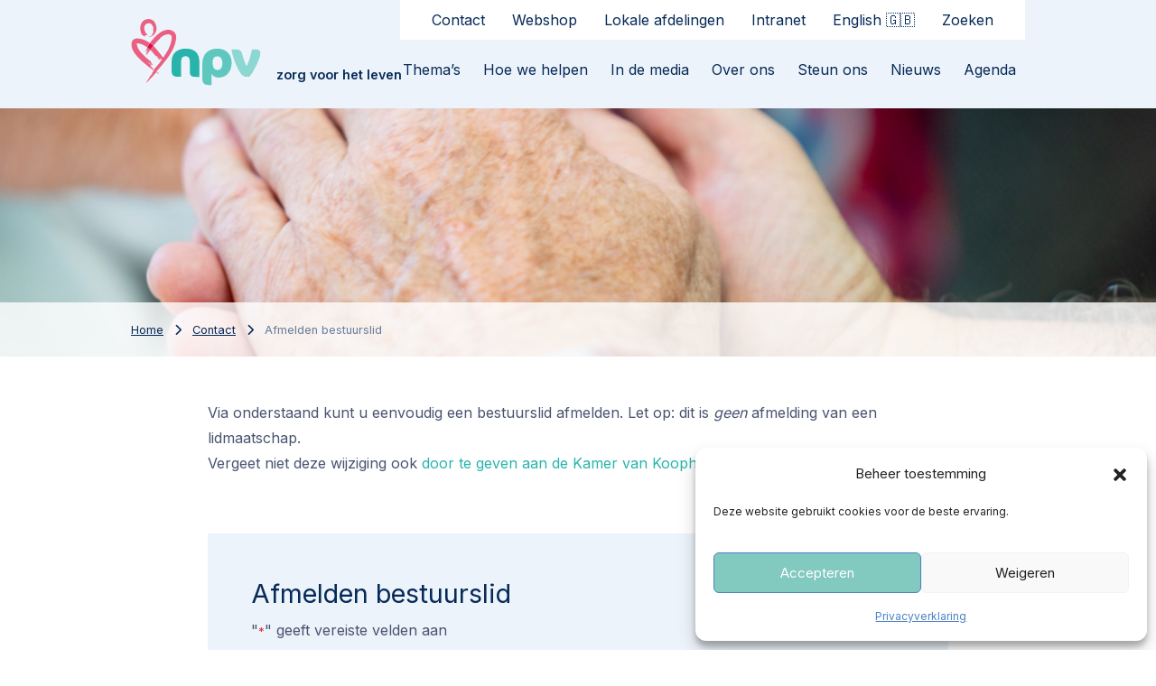

--- FILE ---
content_type: text/html; charset=UTF-8
request_url: https://www.npvzorg.nl/contact/afmelding-bestuurslid/
body_size: 23254
content:
<!DOCTYPE html>
<head>

    <!-- Google Tag Manager -->
    <script>(function (w, d, s, l, i) {
            w[l] = w[l] || [];
            w[l].push({
                'gtm.start':
                    new Date().getTime(), event: 'gtm.js'
            });
            var f = d.getElementsByTagName(s)[0],
                j = d.createElement(s), dl = l != 'dataLayer' ? '&l=' + l : '';
            j.async = true;
            j.src =
                'https://www.googletagmanager.com/gtm.js?id=' + i + dl;
            f.parentNode.insertBefore(j, f);
        })(window, document, 'script', 'dataLayer', 'GTM-5MSDV2F');</script>
    <!-- End Google Tag Manager -->

    <meta charset="utf-8">
<script type="text/javascript">
/* <![CDATA[ */
var gform;gform||(document.addEventListener("gform_main_scripts_loaded",function(){gform.scriptsLoaded=!0}),document.addEventListener("gform/theme/scripts_loaded",function(){gform.themeScriptsLoaded=!0}),window.addEventListener("DOMContentLoaded",function(){gform.domLoaded=!0}),gform={domLoaded:!1,scriptsLoaded:!1,themeScriptsLoaded:!1,isFormEditor:()=>"function"==typeof InitializeEditor,callIfLoaded:function(o){return!(!gform.domLoaded||!gform.scriptsLoaded||!gform.themeScriptsLoaded&&!gform.isFormEditor()||(gform.isFormEditor()&&console.warn("The use of gform.initializeOnLoaded() is deprecated in the form editor context and will be removed in Gravity Forms 3.1."),o(),0))},initializeOnLoaded:function(o){gform.callIfLoaded(o)||(document.addEventListener("gform_main_scripts_loaded",()=>{gform.scriptsLoaded=!0,gform.callIfLoaded(o)}),document.addEventListener("gform/theme/scripts_loaded",()=>{gform.themeScriptsLoaded=!0,gform.callIfLoaded(o)}),window.addEventListener("DOMContentLoaded",()=>{gform.domLoaded=!0,gform.callIfLoaded(o)}))},hooks:{action:{},filter:{}},addAction:function(o,r,e,t){gform.addHook("action",o,r,e,t)},addFilter:function(o,r,e,t){gform.addHook("filter",o,r,e,t)},doAction:function(o){gform.doHook("action",o,arguments)},applyFilters:function(o){return gform.doHook("filter",o,arguments)},removeAction:function(o,r){gform.removeHook("action",o,r)},removeFilter:function(o,r,e){gform.removeHook("filter",o,r,e)},addHook:function(o,r,e,t,n){null==gform.hooks[o][r]&&(gform.hooks[o][r]=[]);var d=gform.hooks[o][r];null==n&&(n=r+"_"+d.length),gform.hooks[o][r].push({tag:n,callable:e,priority:t=null==t?10:t})},doHook:function(r,o,e){var t;if(e=Array.prototype.slice.call(e,1),null!=gform.hooks[r][o]&&((o=gform.hooks[r][o]).sort(function(o,r){return o.priority-r.priority}),o.forEach(function(o){"function"!=typeof(t=o.callable)&&(t=window[t]),"action"==r?t.apply(null,e):e[0]=t.apply(null,e)})),"filter"==r)return e[0]},removeHook:function(o,r,t,n){var e;null!=gform.hooks[o][r]&&(e=(e=gform.hooks[o][r]).filter(function(o,r,e){return!!(null!=n&&n!=o.tag||null!=t&&t!=o.priority)}),gform.hooks[o][r]=e)}});
/* ]]> */
</script>

    <meta http-equiv="X-UA-Compatible" content="IE=edge">
    <meta name="viewport" content="width=device-width, initial-scale=1">

    
    <meta name='robots' content='index, follow, max-image-preview:large, max-snippet:-1, max-video-preview:-1' />

	<!-- This site is optimized with the Yoast SEO Premium plugin v26.6 (Yoast SEO v26.7) - https://yoast.com/wordpress/plugins/seo/ -->
	<title>Afmelden bestuurslid - NPV</title>
	<link rel="canonical" href="https://www.npvzorg.nl/contact/afmelding-bestuurslid/" />
	<meta property="og:locale" content="nl_NL" />
	<meta property="og:type" content="article" />
	<meta property="og:title" content="Afmelden bestuurslid" />
	<meta property="og:description" content="Via onderstaand kunt u eenvoudig een bestuurslid afmelden. Let op: dit is geen afmelding van een lidmaatschap. Vergeet niet deze wijziging ook door te geven aan de Kamer van Koophandel!" />
	<meta property="og:url" content="https://www.npvzorg.nl/contact/afmelding-bestuurslid/" />
	<meta property="og:site_name" content="NPV" />
	<meta property="article:publisher" content="https://facebook.com/npvzorg" />
	<meta property="article:modified_time" content="2021-01-06T14:01:29+00:00" />
	<meta property="og:image" content="https://www.npvzorg.nl/wp-content/uploads/2017/07/DSC_1128.jpg" />
	<meta property="og:image:width" content="2048" />
	<meta property="og:image:height" content="1367" />
	<meta property="og:image:type" content="image/jpeg" />
	<meta name="twitter:card" content="summary_large_image" />
	<meta name="twitter:site" content="@npvzorgnl" />
	<script type="application/ld+json" class="yoast-schema-graph">{"@context":"https://schema.org","@graph":[{"@type":"WebPage","@id":"https://www.npvzorg.nl/contact/afmelding-bestuurslid/","url":"https://www.npvzorg.nl/contact/afmelding-bestuurslid/","name":"Afmelden bestuurslid - NPV","isPartOf":{"@id":"https://www.npvzorg.nl/#website"},"primaryImageOfPage":{"@id":"https://www.npvzorg.nl/contact/afmelding-bestuurslid/#primaryimage"},"image":{"@id":"https://www.npvzorg.nl/contact/afmelding-bestuurslid/#primaryimage"},"thumbnailUrl":"https://www.npvzorg.nl/wp-content/uploads/2017/07/DSC_1128.jpg","datePublished":"2017-12-21T10:33:38+00:00","dateModified":"2021-01-06T14:01:29+00:00","breadcrumb":{"@id":"https://www.npvzorg.nl/contact/afmelding-bestuurslid/#breadcrumb"},"inLanguage":"nl-NL","potentialAction":[{"@type":"ReadAction","target":["https://www.npvzorg.nl/contact/afmelding-bestuurslid/"]}]},{"@type":"ImageObject","inLanguage":"nl-NL","@id":"https://www.npvzorg.nl/contact/afmelding-bestuurslid/#primaryimage","url":"https://www.npvzorg.nl/wp-content/uploads/2017/07/DSC_1128.jpg","contentUrl":"https://www.npvzorg.nl/wp-content/uploads/2017/07/DSC_1128.jpg","width":2048,"height":1367},{"@type":"BreadcrumbList","@id":"https://www.npvzorg.nl/contact/afmelding-bestuurslid/#breadcrumb","itemListElement":[{"@type":"ListItem","position":1,"name":"Home","item":"https://www.npvzorg.nl/"},{"@type":"ListItem","position":2,"name":"Contact","item":"https://www.npvzorg.nl/contact/"},{"@type":"ListItem","position":3,"name":"Afmelden bestuurslid"}]},{"@type":"WebSite","@id":"https://www.npvzorg.nl/#website","url":"https://www.npvzorg.nl/","name":"NPV","description":"Zorg voor het leven | Persoonlijk medisch-ethisch advies | Vrijwillige thuishulp","potentialAction":[{"@type":"SearchAction","target":{"@type":"EntryPoint","urlTemplate":"https://www.npvzorg.nl/?s={search_term_string}"},"query-input":{"@type":"PropertyValueSpecification","valueRequired":true,"valueName":"search_term_string"}}],"inLanguage":"nl-NL"}]}</script>
	<!-- / Yoast SEO Premium plugin. -->


<link rel='dns-prefetch' href='//cdnjs.cloudflare.com' />

<link rel="alternate" title="oEmbed (JSON)" type="application/json+oembed" href="https://www.npvzorg.nl/wp-json/oembed/1.0/embed?url=https%3A%2F%2Fwww.npvzorg.nl%2Fcontact%2Fafmelding-bestuurslid%2F" />
<link rel="alternate" title="oEmbed (XML)" type="text/xml+oembed" href="https://www.npvzorg.nl/wp-json/oembed/1.0/embed?url=https%3A%2F%2Fwww.npvzorg.nl%2Fcontact%2Fafmelding-bestuurslid%2F&#038;format=xml" />
<style id='wp-img-auto-sizes-contain-inline-css' type='text/css'>
img:is([sizes=auto i],[sizes^="auto," i]){contain-intrinsic-size:3000px 1500px}
/*# sourceURL=wp-img-auto-sizes-contain-inline-css */
</style>

<!-- Note: This combined block library stylesheet (wp-block-library) is used instead of loading separate core block styles because the should_load_separate_core_block_assets filter is returning false. Try loading the URL with ?should_load_separate_core_block_assets=true to restore being able to load block styles on demand and see if there are any issues remaining. -->
<link rel='stylesheet' id='wp-block-library-css' href='https://www.npvzorg.nl/wp-includes/css/dist/block-library/style.min.css?ver=6.9' type='text/css' media='all' />
<style id='classic-theme-styles-inline-css' type='text/css'>
/*! This file is auto-generated */
.wp-block-button__link{color:#fff;background-color:#32373c;border-radius:9999px;box-shadow:none;text-decoration:none;padding:calc(.667em + 2px) calc(1.333em + 2px);font-size:1.125em}.wp-block-file__button{background:#32373c;color:#fff;text-decoration:none}
/*# sourceURL=/wp-includes/css/classic-themes.min.css */
</style>
<style id='global-styles-inline-css' type='text/css'>
:root{--wp--preset--aspect-ratio--square: 1;--wp--preset--aspect-ratio--4-3: 4/3;--wp--preset--aspect-ratio--3-4: 3/4;--wp--preset--aspect-ratio--3-2: 3/2;--wp--preset--aspect-ratio--2-3: 2/3;--wp--preset--aspect-ratio--16-9: 16/9;--wp--preset--aspect-ratio--9-16: 9/16;--wp--preset--color--black: #000000;--wp--preset--color--cyan-bluish-gray: #abb8c3;--wp--preset--color--white: #ffffff;--wp--preset--color--pale-pink: #f78da7;--wp--preset--color--vivid-red: #cf2e2e;--wp--preset--color--luminous-vivid-orange: #ff6900;--wp--preset--color--luminous-vivid-amber: #fcb900;--wp--preset--color--light-green-cyan: #7bdcb5;--wp--preset--color--vivid-green-cyan: #00d084;--wp--preset--color--pale-cyan-blue: #8ed1fc;--wp--preset--color--vivid-cyan-blue: #0693e3;--wp--preset--color--vivid-purple: #9b51e0;--wp--preset--gradient--vivid-cyan-blue-to-vivid-purple: linear-gradient(135deg,rgb(6,147,227) 0%,rgb(155,81,224) 100%);--wp--preset--gradient--light-green-cyan-to-vivid-green-cyan: linear-gradient(135deg,rgb(122,220,180) 0%,rgb(0,208,130) 100%);--wp--preset--gradient--luminous-vivid-amber-to-luminous-vivid-orange: linear-gradient(135deg,rgb(252,185,0) 0%,rgb(255,105,0) 100%);--wp--preset--gradient--luminous-vivid-orange-to-vivid-red: linear-gradient(135deg,rgb(255,105,0) 0%,rgb(207,46,46) 100%);--wp--preset--gradient--very-light-gray-to-cyan-bluish-gray: linear-gradient(135deg,rgb(238,238,238) 0%,rgb(169,184,195) 100%);--wp--preset--gradient--cool-to-warm-spectrum: linear-gradient(135deg,rgb(74,234,220) 0%,rgb(151,120,209) 20%,rgb(207,42,186) 40%,rgb(238,44,130) 60%,rgb(251,105,98) 80%,rgb(254,248,76) 100%);--wp--preset--gradient--blush-light-purple: linear-gradient(135deg,rgb(255,206,236) 0%,rgb(152,150,240) 100%);--wp--preset--gradient--blush-bordeaux: linear-gradient(135deg,rgb(254,205,165) 0%,rgb(254,45,45) 50%,rgb(107,0,62) 100%);--wp--preset--gradient--luminous-dusk: linear-gradient(135deg,rgb(255,203,112) 0%,rgb(199,81,192) 50%,rgb(65,88,208) 100%);--wp--preset--gradient--pale-ocean: linear-gradient(135deg,rgb(255,245,203) 0%,rgb(182,227,212) 50%,rgb(51,167,181) 100%);--wp--preset--gradient--electric-grass: linear-gradient(135deg,rgb(202,248,128) 0%,rgb(113,206,126) 100%);--wp--preset--gradient--midnight: linear-gradient(135deg,rgb(2,3,129) 0%,rgb(40,116,252) 100%);--wp--preset--font-size--small: 13px;--wp--preset--font-size--medium: 20px;--wp--preset--font-size--large: 36px;--wp--preset--font-size--x-large: 42px;--wp--preset--spacing--20: 0.44rem;--wp--preset--spacing--30: 0.67rem;--wp--preset--spacing--40: 1rem;--wp--preset--spacing--50: 1.5rem;--wp--preset--spacing--60: 2.25rem;--wp--preset--spacing--70: 3.38rem;--wp--preset--spacing--80: 5.06rem;--wp--preset--shadow--natural: 6px 6px 9px rgba(0, 0, 0, 0.2);--wp--preset--shadow--deep: 12px 12px 50px rgba(0, 0, 0, 0.4);--wp--preset--shadow--sharp: 6px 6px 0px rgba(0, 0, 0, 0.2);--wp--preset--shadow--outlined: 6px 6px 0px -3px rgb(255, 255, 255), 6px 6px rgb(0, 0, 0);--wp--preset--shadow--crisp: 6px 6px 0px rgb(0, 0, 0);}:where(.is-layout-flex){gap: 0.5em;}:where(.is-layout-grid){gap: 0.5em;}body .is-layout-flex{display: flex;}.is-layout-flex{flex-wrap: wrap;align-items: center;}.is-layout-flex > :is(*, div){margin: 0;}body .is-layout-grid{display: grid;}.is-layout-grid > :is(*, div){margin: 0;}:where(.wp-block-columns.is-layout-flex){gap: 2em;}:where(.wp-block-columns.is-layout-grid){gap: 2em;}:where(.wp-block-post-template.is-layout-flex){gap: 1.25em;}:where(.wp-block-post-template.is-layout-grid){gap: 1.25em;}.has-black-color{color: var(--wp--preset--color--black) !important;}.has-cyan-bluish-gray-color{color: var(--wp--preset--color--cyan-bluish-gray) !important;}.has-white-color{color: var(--wp--preset--color--white) !important;}.has-pale-pink-color{color: var(--wp--preset--color--pale-pink) !important;}.has-vivid-red-color{color: var(--wp--preset--color--vivid-red) !important;}.has-luminous-vivid-orange-color{color: var(--wp--preset--color--luminous-vivid-orange) !important;}.has-luminous-vivid-amber-color{color: var(--wp--preset--color--luminous-vivid-amber) !important;}.has-light-green-cyan-color{color: var(--wp--preset--color--light-green-cyan) !important;}.has-vivid-green-cyan-color{color: var(--wp--preset--color--vivid-green-cyan) !important;}.has-pale-cyan-blue-color{color: var(--wp--preset--color--pale-cyan-blue) !important;}.has-vivid-cyan-blue-color{color: var(--wp--preset--color--vivid-cyan-blue) !important;}.has-vivid-purple-color{color: var(--wp--preset--color--vivid-purple) !important;}.has-black-background-color{background-color: var(--wp--preset--color--black) !important;}.has-cyan-bluish-gray-background-color{background-color: var(--wp--preset--color--cyan-bluish-gray) !important;}.has-white-background-color{background-color: var(--wp--preset--color--white) !important;}.has-pale-pink-background-color{background-color: var(--wp--preset--color--pale-pink) !important;}.has-vivid-red-background-color{background-color: var(--wp--preset--color--vivid-red) !important;}.has-luminous-vivid-orange-background-color{background-color: var(--wp--preset--color--luminous-vivid-orange) !important;}.has-luminous-vivid-amber-background-color{background-color: var(--wp--preset--color--luminous-vivid-amber) !important;}.has-light-green-cyan-background-color{background-color: var(--wp--preset--color--light-green-cyan) !important;}.has-vivid-green-cyan-background-color{background-color: var(--wp--preset--color--vivid-green-cyan) !important;}.has-pale-cyan-blue-background-color{background-color: var(--wp--preset--color--pale-cyan-blue) !important;}.has-vivid-cyan-blue-background-color{background-color: var(--wp--preset--color--vivid-cyan-blue) !important;}.has-vivid-purple-background-color{background-color: var(--wp--preset--color--vivid-purple) !important;}.has-black-border-color{border-color: var(--wp--preset--color--black) !important;}.has-cyan-bluish-gray-border-color{border-color: var(--wp--preset--color--cyan-bluish-gray) !important;}.has-white-border-color{border-color: var(--wp--preset--color--white) !important;}.has-pale-pink-border-color{border-color: var(--wp--preset--color--pale-pink) !important;}.has-vivid-red-border-color{border-color: var(--wp--preset--color--vivid-red) !important;}.has-luminous-vivid-orange-border-color{border-color: var(--wp--preset--color--luminous-vivid-orange) !important;}.has-luminous-vivid-amber-border-color{border-color: var(--wp--preset--color--luminous-vivid-amber) !important;}.has-light-green-cyan-border-color{border-color: var(--wp--preset--color--light-green-cyan) !important;}.has-vivid-green-cyan-border-color{border-color: var(--wp--preset--color--vivid-green-cyan) !important;}.has-pale-cyan-blue-border-color{border-color: var(--wp--preset--color--pale-cyan-blue) !important;}.has-vivid-cyan-blue-border-color{border-color: var(--wp--preset--color--vivid-cyan-blue) !important;}.has-vivid-purple-border-color{border-color: var(--wp--preset--color--vivid-purple) !important;}.has-vivid-cyan-blue-to-vivid-purple-gradient-background{background: var(--wp--preset--gradient--vivid-cyan-blue-to-vivid-purple) !important;}.has-light-green-cyan-to-vivid-green-cyan-gradient-background{background: var(--wp--preset--gradient--light-green-cyan-to-vivid-green-cyan) !important;}.has-luminous-vivid-amber-to-luminous-vivid-orange-gradient-background{background: var(--wp--preset--gradient--luminous-vivid-amber-to-luminous-vivid-orange) !important;}.has-luminous-vivid-orange-to-vivid-red-gradient-background{background: var(--wp--preset--gradient--luminous-vivid-orange-to-vivid-red) !important;}.has-very-light-gray-to-cyan-bluish-gray-gradient-background{background: var(--wp--preset--gradient--very-light-gray-to-cyan-bluish-gray) !important;}.has-cool-to-warm-spectrum-gradient-background{background: var(--wp--preset--gradient--cool-to-warm-spectrum) !important;}.has-blush-light-purple-gradient-background{background: var(--wp--preset--gradient--blush-light-purple) !important;}.has-blush-bordeaux-gradient-background{background: var(--wp--preset--gradient--blush-bordeaux) !important;}.has-luminous-dusk-gradient-background{background: var(--wp--preset--gradient--luminous-dusk) !important;}.has-pale-ocean-gradient-background{background: var(--wp--preset--gradient--pale-ocean) !important;}.has-electric-grass-gradient-background{background: var(--wp--preset--gradient--electric-grass) !important;}.has-midnight-gradient-background{background: var(--wp--preset--gradient--midnight) !important;}.has-small-font-size{font-size: var(--wp--preset--font-size--small) !important;}.has-medium-font-size{font-size: var(--wp--preset--font-size--medium) !important;}.has-large-font-size{font-size: var(--wp--preset--font-size--large) !important;}.has-x-large-font-size{font-size: var(--wp--preset--font-size--x-large) !important;}
:where(.wp-block-post-template.is-layout-flex){gap: 1.25em;}:where(.wp-block-post-template.is-layout-grid){gap: 1.25em;}
:where(.wp-block-term-template.is-layout-flex){gap: 1.25em;}:where(.wp-block-term-template.is-layout-grid){gap: 1.25em;}
:where(.wp-block-columns.is-layout-flex){gap: 2em;}:where(.wp-block-columns.is-layout-grid){gap: 2em;}
:root :where(.wp-block-pullquote){font-size: 1.5em;line-height: 1.6;}
/*# sourceURL=global-styles-inline-css */
</style>
<link rel='stylesheet' id='cmplz-general-css' href='https://www.npvzorg.nl/wp-content/plugins/complianz-gdpr/assets/css/cookieblocker.min.css?ver=1767694198' type='text/css' media='all' />
<link data-minify="1" rel='stylesheet' id='swiper-css' href='https://www.npvzorg.nl/wp-content/cache/min/1/ajax/libs/Swiper/5.4.5/css/swiper.min.css?ver=1767629450' type='text/css' media='all' />
<link data-minify="1" rel='stylesheet' id='fancybox-css' href='https://www.npvzorg.nl/wp-content/cache/min/1/ajax/libs/fancybox/3.5.7/jquery.fancybox.min.css?ver=1767629450' type='text/css' media='all' />
<link data-minify="1" rel='stylesheet' id='bootstrap-css' href='https://www.npvzorg.nl/wp-content/cache/min/1/wp-content/themes/npv/assets/css/bootstrap.min.css?ver=1767629450' type='text/css' media='all' />
<script data-minify="1" type="text/javascript" src="https://www.npvzorg.nl/wp-content/cache/min/1/ajax/libs/jquery/3.5.1/jquery.min.js?ver=1767629451" id="jquery-js"></script>
<script data-minify="1" type="text/javascript" src="https://www.npvzorg.nl/wp-content/cache/min/1/ajax/libs/Swiper/5.4.5/js/swiper.min.js?ver=1767629451" id="swiper-js"></script>
<link rel='shortlink' href='https://www.npvzorg.nl/?p=5479' />
			<style>.cmplz-hidden {
					display: none !important;
				}</style><noscript><style id="rocket-lazyload-nojs-css">.rll-youtube-player, [data-lazy-src]{display:none !important;}</style></noscript>
    <link rel="apple-touch-icon" sizes="180x180"
          href="https://www.npvzorg.nl/wp-content/themes/npv/assets/icons/apple-touch-icon.png">
    <link rel="icon" type="image/png" sizes="32x32"
          href="https://www.npvzorg.nl/wp-content/themes/npv/assets/icons/favicon-32x32.png">
    <link rel="icon" type="image/png" sizes="16x16"
          href="https://www.npvzorg.nl/wp-content/themes/npv/assets/icons/favicon-16x16.png">
    <link rel="manifest" href="https://www.npvzorg.nl/wp-content/themes/npv/assets/icons/site.webmanifest?v2">
    <link rel="mask-icon" href="https://www.npvzorg.nl/wp-content/themes/npv/assets/icons/safari-pinned-tab.svg"
          color="#f24da8">
    <meta name="msapplication-TileColor" content="#ffffff">
    <meta name="theme-color" content="#ffffff">

    
<meta name="generator" content="WP Rocket 3.20.2" data-wpr-features="wpr_minify_js wpr_lazyload_images wpr_minify_css" /></head>

<body class="wp-singular page-template-default page page-id-5479 page-child parent-pageid-28 wp-theme-npv">

<!-- Google Tag Manager (noscript) -->
<noscript>
    <iframe src=https://www.googletagmanager.com/ns.html?id=GTM-5MSDV2F
            height="0" width="0" style="display:none;visibility:hidden"></iframe>
</noscript>
<!-- End Google Tag Manager (noscript) -->



<header data-rocket-location-hash="a0bf674a53ba74e77313bea3d81db4a5" class="">

    <div data-rocket-location-hash="6005da2017e5fd3302f88d75d9af55c2" class="container">


                    <a class="logo d-flex align-items-end" href="https://www.npvzorg.nl/" id="logo_main">
                <img src="data:image/svg+xml,%3Csvg%20xmlns='http://www.w3.org/2000/svg'%20viewBox='0%200%200%200'%3E%3C/svg%3E"
                     alt="NPV" data-lazy-src="https://www.npvzorg.nl/wp-content/themes/npv/assets/images/logo-npv.svg"><noscript><img src="https://www.npvzorg.nl/wp-content/themes/npv/assets/images/logo-npv.svg"
                     alt="NPV"></noscript>
                <div class="subtitle text-dark pl-3 pb-1">zorg voor het leven</div>
            </a>
        
        <div data-rocket-location-hash="4848d40152d022203fe1b433399fa02c" class="toggle has-pointer d-lg-none">
            <button class="hamburger hamburger--elastic hamburger--collapse" type="button">
                          <span class="hamburger-box">
                            <span class="hamburger-inner"></span>
                          </span>
            </button>
        </div>

        <div class="navigation">

            <div class="navbar-head">
                                    <ul id="menu-hoofdnavigatie" class="menu-head"><li id="menu-item-45" class="sub-menu-themes menu-item menu-item-type-custom menu-item-object-custom menu-item-has-children menu-item-45"><a href="https://www.npvzorg.nl/thema/">Thema&#8217;s</a>
<ul class="sub-menu">
	<li id="menu-item-20861" class="sub-title title-fw menu-item menu-item-type-post_type menu-item-object-themes menu-item-20861"><a href="https://www.npvzorg.nl/themas/christelijke-ethiek/">Christelijke ethiek</a></li>
	<li id="menu-item-49" class="sub-title menu-item menu-item-type-custom menu-item-object-custom menu-item-has-children menu-item-49"><a>Gezinsvorming en zwangerschap</a>
	<ul class="sub-menu">
		<li id="menu-item-20864" class="menu-item menu-item-type-post_type menu-item-object-themes menu-item-20864"><a href="https://www.npvzorg.nl/themas/13weken-echo/">13 wekenecho</a></li>
		<li id="menu-item-19749" class="menu-item menu-item-type-post_type menu-item-object-themes menu-item-19749"><a href="https://www.npvzorg.nl/themas/20-wekenecho/">20 wekenecho</a></li>
		<li id="menu-item-19750" class="menu-item menu-item-type-post_type menu-item-object-themes menu-item-19750"><a href="https://www.npvzorg.nl/themas/abortus/">Abortus</a></li>
		<li id="menu-item-19751" class="menu-item menu-item-type-post_type menu-item-object-themes menu-item-19751"><a href="https://www.npvzorg.nl/themas/anticonceptie/">Anticonceptie</a></li>
		<li id="menu-item-19753" class="menu-item menu-item-type-post_type menu-item-object-themes menu-item-19753"><a href="https://www.npvzorg.nl/themas/draagmoederschap/">Draagmoederschap</a></li>
		<li id="menu-item-34893" class="menu-item menu-item-type-custom menu-item-object-custom menu-item-34893"><a href="https://www.npvzorg.nl/themas/eiceldonatie/">Eicel- en spermadonatie</a></li>
		<li id="menu-item-19755" class="menu-item menu-item-type-post_type menu-item-object-themes menu-item-19755"><a href="https://www.npvzorg.nl/themas/embryo-dna-aanpassen/">Embryo-DNA aanpassen</a></li>
		<li id="menu-item-19756" class="menu-item menu-item-type-post_type menu-item-object-themes menu-item-19756"><a href="https://www.npvzorg.nl/themas/embryo-onderzoek/">Embryo-onderzoek</a></li>
		<li id="menu-item-19757" class="menu-item menu-item-type-post_type menu-item-object-themes menu-item-19757"><a href="https://www.npvzorg.nl/themas/embryoselectie/">Embryoselectie</a></li>
		<li id="menu-item-19762" class="menu-item menu-item-type-post_type menu-item-object-themes menu-item-19762"><a href="https://www.npvzorg.nl/themas/ivf/">Ivf</a></li>
		<li id="menu-item-19766" class="menu-item menu-item-type-post_type menu-item-object-themes menu-item-19766"><a href="https://www.npvzorg.nl/themas/nipt/">NIPT</a></li>
		<li id="menu-item-19771" class="menu-item menu-item-type-post_type menu-item-object-themes menu-item-19771"><a href="https://www.npvzorg.nl/themas/prenataal-onderzoek/">Prenataal onderzoek</a></li>
		<li id="menu-item-19775" class="menu-item menu-item-type-post_type menu-item-object-themes menu-item-19775"><a href="https://www.npvzorg.nl/themas/verminderde-vruchtbaarheid/">Verminderde vruchtbaarheid</a></li>
		<li id="menu-item-19776" class="menu-item menu-item-type-post_type menu-item-object-themes menu-item-19776"><a href="https://www.npvzorg.nl/themas/vlokkentest/">Vlokkentest</a></li>
		<li id="menu-item-19779" class="menu-item menu-item-type-post_type menu-item-object-themes menu-item-19779"><a href="https://www.npvzorg.nl/themas/vruchtwaterpunctie/">Vruchtwaterpunctie</a></li>
	</ul>
</li>
	<li id="menu-item-141" class="sub-title menu-item menu-item-type-custom menu-item-object-custom menu-item-has-children menu-item-141"><a>Levensloop</a>
	<ul class="sub-menu">
		<li id="menu-item-37962" class="menu-item menu-item-type-custom menu-item-object-custom menu-item-37962"><a href="https://www.npvzorg.nl/themas/conversiehandelingen/">Conversiehandelingen</a></li>
		<li id="menu-item-19759" class="menu-item menu-item-type-post_type menu-item-object-themes menu-item-19759"><a href="https://www.npvzorg.nl/themas/dna-genetisch-onderzoek/">DNA en genetisch onderzoek</a></li>
		<li id="menu-item-19754" class="menu-item menu-item-type-post_type menu-item-object-themes menu-item-19754"><a href="https://www.npvzorg.nl/themas/eenzaamheid/">Eenzaamheid</a></li>
		<li id="menu-item-26993" class="menu-item menu-item-type-custom menu-item-object-custom menu-item-26993"><a href="https://www.npvzorg.nl/themas/foetaal-weefsel-en-cellijnen/">Foetaal weefsel en cellijnen</a></li>
		<li id="menu-item-26289" class="menu-item menu-item-type-custom menu-item-object-custom menu-item-26289"><a href="https://www.npvzorg.nl/themas/genderdysforie">Genderdysforie</a></li>
		<li id="menu-item-19760" class="menu-item menu-item-type-post_type menu-item-object-themes menu-item-19760"><a href="https://www.npvzorg.nl/themas/gentherapie/">Gentherapie</a></li>
		<li id="menu-item-19783" class="menu-item menu-item-type-post_type menu-item-object-themes menu-item-19783"><a href="https://www.npvzorg.nl/themas/gezondheidstests/">Gezondheidstests</a></li>
		<li id="menu-item-19761" class="menu-item menu-item-type-post_type menu-item-object-themes menu-item-19761"><a href="https://www.npvzorg.nl/themas/hpv-vaccinatie/">HPV-vaccinatie</a></li>
		<li id="menu-item-19764" class="menu-item menu-item-type-post_type menu-item-object-themes menu-item-19764"><a href="https://www.npvzorg.nl/themas/mantelzorg/">Mantelzorg</a></li>
		<li id="menu-item-19767" class="menu-item menu-item-type-post_type menu-item-object-themes menu-item-19767"><a href="https://www.npvzorg.nl/themas/orgaandonatie/">Orgaandonatie</a></li>
		<li id="menu-item-19773" class="menu-item menu-item-type-post_type menu-item-object-themes menu-item-19773"><a href="https://www.npvzorg.nl/themas/reanimatie/">Reanimatie</a></li>
		<li id="menu-item-19774" class="menu-item menu-item-type-post_type menu-item-object-themes menu-item-19774"><a href="https://www.npvzorg.nl/themas/vaccinatie/">Vaccinatie</a></li>
		<li id="menu-item-19781" class="menu-item menu-item-type-post_type menu-item-object-themes menu-item-19781"><a href="https://www.npvzorg.nl/themas/wilsonbekwaamheid/">Wilsonbekwaamheid</a></li>
		<li id="menu-item-19782" class="menu-item menu-item-type-post_type menu-item-object-themes menu-item-19782"><a href="https://www.npvzorg.nl/themas/wilsverklaringen/">Wilsverklaringen</a></li>
	</ul>
</li>
	<li id="menu-item-50" class="sub-title menu-item menu-item-type-custom menu-item-object-custom menu-item-has-children menu-item-50"><a>Einde van het leven</a>
	<ul class="sub-menu">
		<li id="menu-item-24189" class="menu-item menu-item-type-custom menu-item-object-custom menu-item-24189"><a href="https://www.npvzorg.nl/themas/actieve-levensbeeindiging-bij-kinderen/">Actieve levensbeëindiging bij kinderen</a></li>
		<li id="menu-item-19758" class="menu-item menu-item-type-post_type menu-item-object-themes menu-item-19758"><a href="https://www.npvzorg.nl/themas/euthanasie/">Euthanasie</a></li>
		<li id="menu-item-19763" class="menu-item menu-item-type-post_type menu-item-object-themes menu-item-19763"><a href="https://www.npvzorg.nl/themas/levenseinde/">Levenseinde</a></li>
		<li id="menu-item-19765" class="menu-item menu-item-type-post_type menu-item-object-themes menu-item-19765"><a href="https://www.npvzorg.nl/themas/morfine/">Morfine</a></li>
		<li id="menu-item-20129" class="menu-item menu-item-type-post_type menu-item-object-themes menu-item-20129"><a href="https://www.npvzorg.nl/themas/orgaandonatie/">Orgaandonatie</a></li>
		<li id="menu-item-19768" class="menu-item menu-item-type-post_type menu-item-object-themes menu-item-19768"><a href="https://www.npvzorg.nl/themas/overbehandelen/">Overbehandelen</a></li>
		<li id="menu-item-19769" class="menu-item menu-item-type-post_type menu-item-object-themes menu-item-19769"><a href="https://www.npvzorg.nl/themas/palliatieve-sedatie/">Palliatieve sedatie</a></li>
		<li id="menu-item-19770" class="menu-item menu-item-type-post_type menu-item-object-themes menu-item-19770"><a href="https://www.npvzorg.nl/themas/palliatieve-zorg/">Palliatieve zorg</a></li>
		<li id="menu-item-20130" class="menu-item menu-item-type-post_type menu-item-object-themes menu-item-20130"><a href="https://www.npvzorg.nl/themas/reanimatie/">Reanimatie</a></li>
		<li id="menu-item-19777" class="menu-item menu-item-type-post_type menu-item-object-themes menu-item-19777"><a href="https://www.npvzorg.nl/themas/vocht-en-voeding/">Vocht en voeding</a></li>
		<li id="menu-item-19778" class="menu-item menu-item-type-post_type menu-item-object-themes menu-item-19778"><a href="https://www.npvzorg.nl/themas/voltooid-leven/">Voltooid leven</a></li>
	</ul>
</li>
</ul>
</li>
<li id="menu-item-41" class="sub-menu-services menu-item menu-item-type-custom menu-item-object-custom menu-item-has-children menu-item-41"><a>Hoe we helpen</a>
<ul class="sub-menu">
	<li id="menu-item-43" class="sub-title menu-item menu-item-type-custom menu-item-object-custom menu-item-has-children menu-item-43"><a>Producten</a>
	<ul class="sub-menu">
		<li id="menu-item-18427" class="menu-item menu-item-type-post_type menu-item-object-page menu-item-18427"><a href="https://www.npvzorg.nl/producten/levenswensverklaring/">NPV-Levenswensverklaring</a></li>
		<li id="menu-item-15007" class="menu-item menu-item-type-post_type menu-item-object-page menu-item-15007"><a href="https://www.npvzorg.nl/producten/keuzehulp/">Digitale keuzehulpen</a></li>
		<li id="menu-item-18403" class="menu-item menu-item-type-post_type menu-item-object-page menu-item-18403"><a href="https://www.npvzorg.nl/producten/reiswijzer/">Reiswijzer</a></li>
		<li id="menu-item-18404" class="menu-item menu-item-type-post_type menu-item-object-page menu-item-18404"><a href="https://www.npvzorg.nl/producten/schatzoeken/">Schatzoeken</a></li>
		<li id="menu-item-18405" class="menu-item menu-item-type-post_type menu-item-object-page menu-item-18405"><a href="https://www.npvzorg.nl/producten/levensboeken/">Levensboek</a></li>
	</ul>
</li>
	<li id="menu-item-42" class="sub-title menu-item menu-item-type-custom menu-item-object-custom menu-item-has-children menu-item-42"><a>Diensten</a>
	<ul class="sub-menu">
		<li id="menu-item-32" class="menu-item menu-item-type-post_type menu-item-object-page menu-item-32"><a href="https://www.npvzorg.nl/diensten/advieslijn/">NPV-Advieslijn</a></li>
		<li id="menu-item-33573" class="menu-item menu-item-type-post_type menu-item-object-page menu-item-33573"><a href="https://www.npvzorg.nl/npv-academie/">NPV-Academie</a></li>
		<li id="menu-item-15006" class="menu-item menu-item-type-post_type menu-item-object-page menu-item-15006"><a href="https://www.npvzorg.nl/diensten/thuishulp/">NPV-Thuishulp door lokale afdelingen</a></li>
	</ul>
</li>
	<li id="menu-item-19902" class="sub-title menu-item menu-item-type-custom menu-item-object-custom menu-item-has-children menu-item-19902"><a>Publicaties</a>
	<ul class="sub-menu">
		<li id="menu-item-19695" class="menu-item menu-item-type-post_type menu-item-object-products menu-item-19695"><a href="https://www.npvzorg.nl/webshop/vaccinatiebrochure/">Brochure: Wel of niet vaccineren?</a></li>
		<li id="menu-item-34515" class="menu-item menu-item-type-post_type menu-item-object-page menu-item-34515"><a href="https://www.npvzorg.nl/producten/genderbrochure/">Brochure: M-V-X-Y Over geslacht en gender, identiteit en cultuur</a></li>
		<li id="menu-item-19694" class="menu-item menu-item-type-post_type menu-item-object-products menu-item-19694"><a href="https://www.npvzorg.nl/webshop/wil-ik-alles-weten/">Brochure: Wil ik alles weten?</a></li>
		<li id="menu-item-20920" class="menu-item menu-item-type-post_type menu-item-object-products menu-item-20920"><a href="https://www.npvzorg.nl/webshop/ingrijpen-in-ons-dna-hoe-ver-kun-je-gaan/">Brochure: Ingrijpen in ons DNA, hoe ver kun je gaan?</a></li>
		<li id="menu-item-19690" class="menu-item menu-item-type-post_type menu-item-object-products menu-item-19690"><a href="https://www.npvzorg.nl/webshop/pastoraat-en-levenseinde/">Brochure: Pastoraat en levenseinde</a></li>
		<li id="menu-item-34516" class="menu-item menu-item-type-custom menu-item-object-custom menu-item-34516"><a href="https://www.npvzorg.nl/webshop/het-goede-leven/">Boek: Het goede leven</a></li>
		<li id="menu-item-19691" class="menu-item menu-item-type-post_type menu-item-object-products menu-item-19691"><a href="https://www.npvzorg.nl/?post_type=products&#038;p=19634">Boek: Je staat er niet alleen voor</a></li>
		<li id="menu-item-19692" class="menu-item menu-item-type-post_type menu-item-object-products menu-item-19692"><a href="https://www.npvzorg.nl/webshop/geboren-niet-gemaakt/">Boek: Geboren, niet gemaakt</a></li>
		<li id="menu-item-19696" class="menu-item menu-item-type-post_type menu-item-object-products menu-item-19696"><a href="https://www.npvzorg.nl/webshop/zorg/">Ledenmagazine: ZORG</a></li>
	</ul>
</li>
</ul>
</li>
<li id="menu-item-38790" class="menu-item menu-item-type-custom menu-item-object-custom menu-item-38790"><a href="https://www.npvzorg.nl/in-de-media/">In de media</a></li>
<li id="menu-item-19904" class="sub-menu-services menu-item menu-item-type-custom menu-item-object-custom menu-item-has-children menu-item-19904"><a href="https://npvzorg.nl/over-ons">Over ons</a>
<ul class="sub-menu">
	<li id="menu-item-17945" class="sub-title menu-item menu-item-type-custom menu-item-object-custom menu-item-has-children menu-item-17945"><a>Onze mensen</a>
	<ul class="sub-menu">
		<li id="menu-item-17535" class="menu-item menu-item-type-post_type menu-item-object-page menu-item-17535"><a href="https://www.npvzorg.nl/over-ons/mensen/bestuur/">Bestuur</a></li>
		<li id="menu-item-17534" class="menu-item menu-item-type-post_type menu-item-object-page menu-item-17534"><a href="https://www.npvzorg.nl/over-ons/mensen/directie/">Directie</a></li>
		<li id="menu-item-15010" class="menu-item menu-item-type-post_type menu-item-object-page menu-item-15010"><a href="https://www.npvzorg.nl/over-ons/mensen/onderzoek-beleid/">Onderzoek &amp; Beleid</a></li>
		<li id="menu-item-17545" class="menu-item menu-item-type-post_type menu-item-object-page menu-item-17545"><a href="https://www.npvzorg.nl/over-ons/mensen/advies-en-toerusting/">Advies &amp; Toerusting</a></li>
		<li id="menu-item-17544" class="menu-item menu-item-type-post_type menu-item-object-page menu-item-17544"><a href="https://www.npvzorg.nl/over-ons/mensen/thuishulp-en-afdelingszaken/">Thuishulp &amp; Afdelingszaken</a></li>
		<li id="menu-item-17536" class="menu-item menu-item-type-post_type menu-item-object-page menu-item-17536"><a href="https://www.npvzorg.nl/over-ons/mensen/ondersteunende-afdelingen/">Ondersteunende afdelingen</a></li>
	</ul>
</li>
	<li id="menu-item-15568" class="sub-title menu-item menu-item-type-custom menu-item-object-custom menu-item-has-children menu-item-15568"><a>Wat we doen</a>
	<ul class="sub-menu">
		<li id="menu-item-15393" class="menu-item menu-item-type-post_type menu-item-object-page menu-item-15393"><a href="https://www.npvzorg.nl/over-ons/verantwoording/missie/">Onze missie</a></li>
		<li id="menu-item-15392" class="menu-item menu-item-type-post_type menu-item-object-page menu-item-15392"><a href="https://www.npvzorg.nl/over-ons/verantwoording/plannen/">Onze plannen</a></li>
		<li id="menu-item-15391" class="menu-item menu-item-type-post_type menu-item-object-page menu-item-15391"><a href="https://www.npvzorg.nl/over-ons/verantwoording/resultaten/">Onze resultaten</a></li>
	</ul>
</li>
	<li id="menu-item-17813" class="sub-title menu-item menu-item-type-custom menu-item-object-custom menu-item-has-children menu-item-17813"><a>Vacatures</a>
	<ul class="sub-menu">
		<li id="menu-item-17880" class="menu-item menu-item-type-post_type menu-item-object-page menu-item-17880"><a href="https://www.npvzorg.nl/over-ons/vacatures/vacatures/">Vacatures landelijk bureau</a></li>
		<li id="menu-item-17843" class="menu-item menu-item-type-post_type menu-item-object-page menu-item-17843"><a href="https://www.npvzorg.nl/over-ons/vacatures/vrijwilligerswerk/">Vacatures vrijwilligerswerk</a></li>
	</ul>
</li>
</ul>
</li>
<li id="menu-item-54" class="sub-menu-services menu-item menu-item-type-post_type menu-item-object-page menu-item-has-children menu-item-54"><a href="https://www.npvzorg.nl/steun-ons/">Steun ons</a>
<ul class="sub-menu">
	<li id="menu-item-15780" class="sub-title menu-item menu-item-type-custom menu-item-object-custom menu-item-has-children menu-item-15780"><a href="https://www.npvzorg.nl/steun-ons/particulieren/">Particulieren</a>
	<ul class="sub-menu">
		<li id="menu-item-24664" class="menu-item menu-item-type-post_type menu-item-object-page menu-item-24664"><a href="https://www.npvzorg.nl/steun-ons/lidmaatschap/wordlid/">Word lid en ontvang een mooi cadeau!</a></li>
		<li id="menu-item-15770" class="menu-item menu-item-type-post_type menu-item-object-page menu-item-15770"><a href="https://www.npvzorg.nl/steun-ons/particulieren/doneren/">Geef een gift</a></li>
		<li id="menu-item-15771" class="menu-item menu-item-type-post_type menu-item-object-page menu-item-15771"><a href="https://www.npvzorg.nl/steun-ons/particulieren/schenken/">Periodiek schenken</a></li>
		<li id="menu-item-17802" class="menu-item menu-item-type-post_type menu-item-object-page menu-item-17802"><a href="https://www.npvzorg.nl/steun-ons/particulieren/nalaten/">Informeer over nalaten</a></li>
		<li id="menu-item-20188" class="menu-item menu-item-type-post_type menu-item-object-page menu-item-20188"><a href="https://www.npvzorg.nl/steun-ons/lidmaatschap/ledenvoordeel/">Ledenvoordelen</a></li>
	</ul>
</li>
	<li id="menu-item-15779" class="sub-title menu-item menu-item-type-custom menu-item-object-custom menu-item-has-children menu-item-15779"><a href="https://www.npvzorg.nl/steun-ons/ondernemers/">Ondernemers</a>
	<ul class="sub-menu">
		<li id="menu-item-15769" class="menu-item menu-item-type-post_type menu-item-object-page menu-item-15769"><a href="https://www.npvzorg.nl/steun-ons/ondernemers/aanmelden-als-npv-ondernemer-voor-het-leven/">Word ondernemer voor het leven</a></li>
		<li id="menu-item-17804" class="menu-item menu-item-type-post_type menu-item-object-page menu-item-17804"><a href="https://www.npvzorg.nl/steun-ons/ondernemers/gift-overmaken/">Geef een gift</a></li>
		<li id="menu-item-19303" class="menu-item menu-item-type-post_type menu-item-object-page menu-item-19303"><a href="https://www.npvzorg.nl/steun-ons/ondernemers/netwerk/">Ons netwerk</a></li>
		<li id="menu-item-19304" class="menu-item menu-item-type-post_type menu-item-object-page menu-item-19304"><a href="https://www.npvzorg.nl/steun-ons/ondernemers/projecten/">Onze projecten</a></li>
	</ul>
</li>
	<li id="menu-item-17801" class="sub-title menu-item menu-item-type-custom menu-item-object-custom menu-item-has-children menu-item-17801"><a href="https://www.npvzorg.nl/steun-ons/kerken/">Kerken</a>
	<ul class="sub-menu">
		<li id="menu-item-17803" class="menu-item menu-item-type-post_type menu-item-object-page menu-item-17803"><a href="https://www.npvzorg.nl/steun-ons/kerken/collecte-houden/">Houd een collecte</a></li>
		<li id="menu-item-19575" class="menu-item menu-item-type-post_type menu-item-object-page menu-item-19575"><a href="https://www.npvzorg.nl/steun-ons/kerken/gift-overmaken/">Geef een gift</a></li>
		<li id="menu-item-19593" class="menu-item menu-item-type-post_type menu-item-object-page menu-item-19593"><a href="https://www.npvzorg.nl/diensten/aanbodvoorkerken/">De NPV voor kerken</a></li>
	</ul>
</li>
</ul>
</li>
<li id="menu-item-166" class="menu-item menu-item-type-post_type_archive menu-item-object-news menu-item-166"><a href="https://www.npvzorg.nl/nieuws/">Nieuws</a></li>
<li id="menu-item-635" class="menu-item menu-item-type-post_type_archive menu-item-object-calendar menu-item-635"><a href="https://www.npvzorg.nl/activiteiten/">Agenda</a></li>
</ul>                            </div>

            <div class="navbar-top">
                                    <ul id="menu-topnavigatie" class="menu-top d-lg-flex"><li id="menu-item-39" class="menu-item menu-item-type-post_type menu-item-object-page current-page-ancestor menu-item-39"><a href="https://www.npvzorg.nl/contact/">Contact</a></li>
<li id="menu-item-19179" class="menu-cart menu-item menu-item-type-post_type menu-item-object-page menu-item-19179"><a href="https://www.npvzorg.nl/winkelmandje/">Winkelwagen 0</a></li>
<li id="menu-item-1005" class="menu-item menu-item-type-post_type_archive menu-item-object-products menu-item-1005"><a href="https://www.npvzorg.nl/webshop/">Webshop</a></li>
<li id="menu-item-19957" class="menu-item menu-item-type-post_type menu-item-object-page menu-item-19957"><a href="https://www.npvzorg.nl/afdelingen/">Lokale afdelingen</a></li>
<li id="menu-item-20935" class="menu-item menu-item-type-post_type menu-item-object-page menu-item-20935"><a href="https://www.npvzorg.nl/intranet/">Intranet</a></li>
<li id="menu-item-26338" class="menu-item menu-item-type-custom menu-item-object-custom menu-item-26338"><a href="https://www.npvzorg.nl/international">English 🇬🇧</a></li>
<li id="menu-item-22867" class="menu-item menu-item-type-post_type menu-item-object-page menu-item-22867"><a href="https://www.npvzorg.nl/zoeken/">Zoeken <i></i></a></li>
</ul>                            </div>
        </div>
    </div>

</header>

    
        
    

        
        
        <section data-bg="https://www.npvzorg.nl/wp-content/themes/npv/assets/images/fallback.jpg" class="hero hero-compact bg-cover d-flex align-items-end rocket-lazyload"
                 style=" background-position: ">

            <div data-rocket-location-hash="159eb54cee781855aa9e17efa3191b28" class="hero-breadcrumbs w-100 d-flex align-items-center">
                <div data-rocket-location-hash="c2b2a1461d8b94e639cd80a05325878c" class="container">
                    <p class="mb-0" id="breadcrumbs"><span><span><a href="https://www.npvzorg.nl/">Home</a></span> <i class="fas fa-chevron-right mx-2"></i> <span><a href="https://www.npvzorg.nl/contact/">Contact</a></span> <i class="fas fa-chevron-right mx-2"></i> <span class="breadcrumb_last" aria-current="page">Afmelden bestuurslid</span></span></p>                </div>
            </div>
        </section>

    
        
        

            <section data-rocket-location-hash="631198650b8d952fe3b9335d3774d1a3" class="content py-5">
        <div data-rocket-location-hash="e6eb6fcccd8ab4e0754c54f80a5d14c0" class="container">
            <div data-rocket-location-hash="101c550418fcae4e29d05773bbacb152" class="row">
                <div class="col-12 col-lg-10 mx-lg-auto">
                    <p>Via onderstaand kunt u eenvoudig een bestuurslid afmelden. Let op: dit is <em>geen</em> afmelding van een lidmaatschap.<br />
Vergeet niet deze wijziging ook <a href="https://www.kvk.nl/inschrijven-en-wijzigen/" target="_blank" rel="noopener">door te geven aan de Kamer van Koophandel</a>!</p>
                </div>
            </div>
    </section>
        

<section data-rocket-location-hash="889d325578fd8dd0cc4d28e20b601e96" class="bb form news-latest-items position-relative
                    " style="
">

    

    <div class="container">
        <div class="row">
            <div class="col-lg-10 mx-auto">
                <div class="form-box bg-light p-3 p-lg-5">
                                            <h2 class="font-weight-normal text-dark">Afmelden bestuurslid</h2>
                                        
                <div class='gf_browser_unknown gform_wrapper gravity-theme gform-theme--no-framework' data-form-theme='gravity-theme' data-form-index='0' id='gform_wrapper_24' ><div id='gf_24' class='gform_anchor' tabindex='-1'></div>
                        <div class='gform_heading'>
							<p class='gform_required_legend'>&quot;<span class="gfield_required gfield_required_asterisk">*</span>&quot; geeft vereiste velden aan</p>
                        </div><form method='post' enctype='multipart/form-data' target='gform_ajax_frame_24' id='gform_24'  action='/contact/afmelding-bestuurslid/#gf_24' data-formid='24' novalidate>
                        <div class='gform-body gform_body'><div id='gform_fields_24' class='gform_fields top_label form_sublabel_below description_below validation_below'><div id="field_24_103" class="gfield gfield--type-honeypot gform_validation_container field_sublabel_below gfield--has-description field_description_below field_validation_below gfield_visibility_visible"  ><label class='gfield_label gform-field-label' for='input_24_103'>Instagram</label><div class='ginput_container'><input name='input_103' id='input_24_103' type='text' value='' autocomplete='new-password'/></div><div class='gfield_description' id='gfield_description_24_103'>Dit veld is bedoeld voor validatiedoeleinden en moet niet worden gewijzigd.</div></div><div id="field_24_100" class="gfield gfield--type-text gfield_contains_required field_sublabel_below gfield--no-description field_description_below field_validation_below gfield_visibility_visible"  ><label class='gfield_label gform-field-label' for='input_24_100'>Afdeling<span class="gfield_required"><span class="gfield_required gfield_required_asterisk">*</span></span></label><div class='ginput_container ginput_container_text'><input name='input_100' id='input_24_100' type='text' value='' class='medium'     aria-required="true" aria-invalid="false"   /></div></div><div id="field_24_17" class="gfield gfield--type-section gsection field_sublabel_below gfield--no-description field_description_below field_validation_below gfield_visibility_visible"  ><h3 class="gsection_title">Persoonlijke gegevens</h3></div><fieldset id="field_24_1" class="gfield gfield--type-radio gfield--type-choice gfield_contains_required field_sublabel_below gfield--no-description field_description_below field_validation_below gfield_visibility_visible"  ><legend class='gfield_label gform-field-label' >Aanhef<span class="gfield_required"><span class="gfield_required gfield_required_asterisk">*</span></span></legend><div class='ginput_container ginput_container_radio'><div class='gfield_radio' id='input_24_1'>
			<div class='gchoice gchoice_24_1_0'>
					<input class='gfield-choice-input' name='input_1' type='radio' value='De heer'  id='choice_24_1_0' onchange='gformToggleRadioOther( this )'    />
					<label for='choice_24_1_0' id='label_24_1_0' class='gform-field-label gform-field-label--type-inline'>De heer</label>
			</div>
			<div class='gchoice gchoice_24_1_1'>
					<input class='gfield-choice-input' name='input_1' type='radio' value='Mevrouw'  id='choice_24_1_1' onchange='gformToggleRadioOther( this )'    />
					<label for='choice_24_1_1' id='label_24_1_1' class='gform-field-label gform-field-label--type-inline'>Mevrouw</label>
			</div></div></div></fieldset><div id="field_24_2" class="gfield gfield--type-text gf_left_third gfield--width-third gfield_contains_required field_sublabel_below gfield--no-description field_description_below field_validation_below gfield_visibility_visible"  ><label class='gfield_label gform-field-label' for='input_24_2'>Voornaam of voorletters<span class="gfield_required"><span class="gfield_required gfield_required_asterisk">*</span></span></label><div class='ginput_container ginput_container_text'><input name='input_2' id='input_24_2' type='text' value='' class='small'     aria-required="true" aria-invalid="false"   /></div></div><div id="field_24_3" class="gfield gfield--type-text gf_middle_third gfield--width-third field_sublabel_below gfield--no-description field_description_below field_validation_below gfield_visibility_visible"  ><label class='gfield_label gform-field-label' for='input_24_3'>Tussenvoegsel</label><div class='ginput_container ginput_container_text'><input name='input_3' id='input_24_3' type='text' value='' class='medium'      aria-invalid="false"   /></div></div><div id="field_24_4" class="gfield gfield--type-text gf_right_third gfield--width-third gfield_contains_required field_sublabel_below gfield--no-description field_description_below field_validation_below gfield_visibility_visible"  ><label class='gfield_label gform-field-label' for='input_24_4'>Achternaam<span class="gfield_required"><span class="gfield_required gfield_required_asterisk">*</span></span></label><div class='ginput_container ginput_container_text'><input name='input_4' id='input_24_4' type='text' value='' class='medium'     aria-required="true" aria-invalid="false"   /></div></div><div id="field_24_6" class="gfield gfield--type-text gf_left_third gfield--width-third gfield_contains_required field_sublabel_below gfield--no-description field_description_below field_validation_below gfield_visibility_visible"  ><label class='gfield_label gform-field-label' for='input_24_6'>Straat<span class="gfield_required"><span class="gfield_required gfield_required_asterisk">*</span></span></label><div class='ginput_container ginput_container_text'><input name='input_6' id='input_24_6' type='text' value='' class='medium'     aria-required="true" aria-invalid="false"   /></div></div><div id="field_24_94" class="gfield gfield--type-text gf_middle_third gfield--width-third gfield_contains_required field_sublabel_below gfield--no-description field_description_below field_validation_below gfield_visibility_visible"  ><label class='gfield_label gform-field-label' for='input_24_94'>Huisnummer<span class="gfield_required"><span class="gfield_required gfield_required_asterisk">*</span></span></label><div class='ginput_container ginput_container_text'><input name='input_94' id='input_24_94' type='text' value='' class='medium'     aria-required="true" aria-invalid="false"   /></div></div><div id="field_24_8" class="gfield gfield--type-text gf_right_third gfield--width-third field_sublabel_below gfield--no-description field_description_below field_validation_below gfield_visibility_visible"  ><label class='gfield_label gform-field-label' for='input_24_8'>Toevoeging</label><div class='ginput_container ginput_container_text'><input name='input_8' id='input_24_8' type='text' value='' class='medium'      aria-invalid="false"   /></div></div><div id="field_24_96" class="gfield gfield--type-text gf_left_half gfield--width-half gfield_contains_required field_sublabel_below gfield--no-description field_description_below field_validation_below gfield_visibility_visible"  ><label class='gfield_label gform-field-label' for='input_24_96'>Postcode<span class="gfield_required"><span class="gfield_required gfield_required_asterisk">*</span></span></label><div class='ginput_container ginput_container_text'><input name='input_96' id='input_24_96' type='text' value='' class='small'     aria-required="true" aria-invalid="false"   /></div></div><div id="field_24_10" class="gfield gfield--type-text gf_right_half gfield--width-half gfield_contains_required field_sublabel_below gfield--no-description field_description_below field_validation_below gfield_visibility_visible"  ><label class='gfield_label gform-field-label' for='input_24_10'>Woonplaats<span class="gfield_required"><span class="gfield_required gfield_required_asterisk">*</span></span></label><div class='ginput_container ginput_container_text'><input name='input_10' id='input_24_10' type='text' value='' class='medium'     aria-required="true" aria-invalid="false"   /></div></div><fieldset id="field_24_14" class="gfield gfield--type-email gfield_contains_required field_sublabel_below gfield--no-description field_description_below field_validation_below gfield_visibility_visible"  ><legend class='gfield_label gform-field-label gfield_label_before_complex' >E-mailadres<span class="gfield_required"><span class="gfield_required gfield_required_asterisk">*</span></span></legend><div class='ginput_complex ginput_container ginput_container_email gform-grid-row' id='input_24_14_container'>
                                <span id='input_24_14_1_container' class='ginput_left gform-grid-col gform-grid-col--size-auto'>
                                    <input class='' type='email' name='input_14' id='input_24_14' value=''    aria-required="true" aria-invalid="false"  />
                                    <label for='input_24_14' class='gform-field-label gform-field-label--type-sub '>E-mailadres invoeren</label>
                                </span>
                                <span id='input_24_14_2_container' class='ginput_right gform-grid-col gform-grid-col--size-auto'>
                                    <input class='' type='email' name='input_14_2' id='input_24_14_2' value=''    aria-required="true" aria-invalid="false"  />
                                    <label for='input_24_14_2' class='gform-field-label gform-field-label--type-sub '>E-mailadres bevestigen</label>
                                </span>
                                <div class='gf_clear gf_clear_complex'></div>
                            </div></fieldset><div id="field_24_85" class="gfield gfield--type-text gf_left_half gfield--width-half gfield_contains_required field_sublabel_below gfield--no-description field_description_below field_validation_below gfield_visibility_visible"  ><label class='gfield_label gform-field-label' for='input_24_85'>Telefoonnummer<span class="gfield_required"><span class="gfield_required gfield_required_asterisk">*</span></span></label><div class='ginput_container ginput_container_text'><input name='input_85' id='input_24_85' type='text' value='' class='medium'     aria-required="true" aria-invalid="false"   /></div></div><div id="field_24_101" class="gfield gfield--type-text field_sublabel_below gfield--no-description field_description_below field_validation_below gfield_visibility_visible"  ><label class='gfield_label gform-field-label' for='input_24_101'>Mobiel telefoonnummer</label><div class='ginput_container ginput_container_text'><input name='input_101' id='input_24_101' type='text' value='' class='medium'      aria-invalid="false"   /></div></div><fieldset id="field_24_102" class="gfield gfield--type-radio gfield--type-choice gfield_contains_required field_sublabel_below gfield--no-description field_description_below field_validation_below gfield_visibility_visible"  ><legend class='gfield_label gform-field-label' >Uw functie<span class="gfield_required"><span class="gfield_required gfield_required_asterisk">*</span></span></legend><div class='ginput_container ginput_container_radio'><div class='gfield_radio' id='input_24_102'>
			<div class='gchoice gchoice_24_102_0'>
					<input class='gfield-choice-input' name='input_102' type='radio' value='Voorzitter'  id='choice_24_102_0' onchange='gformToggleRadioOther( this )'    />
					<label for='choice_24_102_0' id='label_24_102_0' class='gform-field-label gform-field-label--type-inline'>Voorzitter</label>
			</div>
			<div class='gchoice gchoice_24_102_1'>
					<input class='gfield-choice-input' name='input_102' type='radio' value='Secretaris'  id='choice_24_102_1' onchange='gformToggleRadioOther( this )'    />
					<label for='choice_24_102_1' id='label_24_102_1' class='gform-field-label gform-field-label--type-inline'>Secretaris</label>
			</div>
			<div class='gchoice gchoice_24_102_2'>
					<input class='gfield-choice-input' name='input_102' type='radio' value='Penningmeester'  id='choice_24_102_2' onchange='gformToggleRadioOther( this )'    />
					<label for='choice_24_102_2' id='label_24_102_2' class='gform-field-label gform-field-label--type-inline'>Penningmeester</label>
			</div>
			<div class='gchoice gchoice_24_102_3'>
					<input class='gfield-choice-input' name='input_102' type='radio' value='Algemeen adjunct'  id='choice_24_102_3' onchange='gformToggleRadioOther( this )'    />
					<label for='choice_24_102_3' id='label_24_102_3' class='gform-field-label gform-field-label--type-inline'>Algemeen adjunct</label>
			</div>
			<div class='gchoice gchoice_24_102_4'>
					<input class='gfield-choice-input' name='input_102' type='radio' value='Portefeuillehouder individuele belangenbehartiging'  id='choice_24_102_4' onchange='gformToggleRadioOther( this )'    />
					<label for='choice_24_102_4' id='label_24_102_4' class='gform-field-label gform-field-label--type-inline'>Portefeuillehouder individuele belangenbehartiging</label>
			</div>
			<div class='gchoice gchoice_24_102_5'>
					<input class='gfield-choice-input' name='input_102' type='radio' value='Portefeuillehouder beleidsbeïnvloeding'  id='choice_24_102_5' onchange='gformToggleRadioOther( this )'    />
					<label for='choice_24_102_5' id='label_24_102_5' class='gform-field-label gform-field-label--type-inline'>Portefeuillehouder beleidsbeïnvloeding</label>
			</div>
			<div class='gchoice gchoice_24_102_6'>
					<input class='gfield-choice-input' name='input_102' type='radio' value='Portefeuillehouder NPV-Thuishulp'  id='choice_24_102_6' onchange='gformToggleRadioOther( this )'    />
					<label for='choice_24_102_6' id='label_24_102_6' class='gform-field-label gform-field-label--type-inline'>Portefeuillehouder NPV-Thuishulp</label>
			</div>
			<div class='gchoice gchoice_24_102_7'>
					<input class='gfield-choice-input' name='input_102' type='radio' value='Portefeuillehouder verenigingszaken'  id='choice_24_102_7' onchange='gformToggleRadioOther( this )'    />
					<label for='choice_24_102_7' id='label_24_102_7' class='gform-field-label gform-field-label--type-inline'>Portefeuillehouder verenigingszaken</label>
			</div>
			<div class='gchoice gchoice_24_102_8'>
					<input class='gfield-choice-input' name='input_102' type='radio' value='Portefeuillehouder PR'  id='choice_24_102_8' onchange='gformToggleRadioOther( this )'    />
					<label for='choice_24_102_8' id='label_24_102_8' class='gform-field-label gform-field-label--type-inline'>Portefeuillehouder PR</label>
			</div>
			<div class='gchoice gchoice_24_102_9'>
					<input class='gfield-choice-input' name='input_102' type='radio' value='Bestuurslid'  id='choice_24_102_9' onchange='gformToggleRadioOther( this )'    />
					<label for='choice_24_102_9' id='label_24_102_9' class='gform-field-label gform-field-label--type-inline'>Bestuurslid</label>
			</div></div></div></fieldset><fieldset id="field_24_99" class="gfield gfield--type-date gfield--input-type-datefield gfield_contains_required field_sublabel_below gfield--no-description field_description_below field_validation_below gfield_visibility_visible"  ><legend class='gfield_label gform-field-label gfield_label_before_complex' >Ingangsdatum wijziging<span class="gfield_required"><span class="gfield_required gfield_required_asterisk">*</span></span></legend><div id='input_24_99' class='ginput_container ginput_complex gform-grid-row'>
                                        <div class='gfield_date_day ginput_container ginput_container_date gform-grid-col' id='input_24_99_2_container'>
                                            <input type='number' maxlength='2' name='input_99[]' id='input_24_99_2' value=''   aria-required='true'   placeholder='DD' min='1' max='31' step='1'/>
                                            <label for='input_24_99_2' class='gform-field-label gform-field-label--type-sub screen-reader-text'>Dag</label>
                                        </div><div class='gfield_date_month ginput_container ginput_container_date gform-grid-col' id='input_24_99_1_container'>
                                        <input type='number' maxlength='2' name='input_99[]' id='input_24_99_1' value=''   aria-required='true'   placeholder='MM' min='1' max='12' step='1'/>
                                        <label for='input_24_99_1' class='gform-field-label gform-field-label--type-sub screen-reader-text'>Maand</label>
                                   </div><div class='gfield_date_year ginput_container ginput_container_date gform-grid-col' id='input_24_99_3_container'>
                                        <input type='number' maxlength='4' name='input_99[]' id='input_24_99_3' value=''   aria-required='true'   placeholder='JJJJ' min='1920' max='2027' step='1'/>
                                        <label for='input_24_99_3' class='gform-field-label gform-field-label--type-sub screen-reader-text'>Jaar</label>
                                   </div>
                                </div></fieldset><div id="field_24_98" class="gfield gfield--type-textarea field_sublabel_below gfield--no-description field_description_below field_validation_below gfield_visibility_visible"  ><label class='gfield_label gform-field-label' for='input_24_98'>Opmerkingen</label><div class='ginput_container ginput_container_textarea'><textarea name='input_98' id='input_24_98' class='textarea medium'      aria-invalid="false"   rows='10' cols='50'></textarea></div></div><fieldset id="field_24_90" class="gfield gfield--type-checkbox gfield--type-choice gfield_contains_required field_sublabel_below gfield--has-description field_description_below field_validation_below gfield_visibility_visible"  ><legend class='gfield_label gform-field-label gfield_label_before_complex' >Gegevensgebruik<span class="gfield_required"><span class="gfield_required gfield_required_asterisk">*</span></span></legend><div class='ginput_container ginput_container_checkbox'><div class='gfield_checkbox ' id='input_24_90'><div class='gchoice gchoice_24_90_1'>
								<input class='gfield-choice-input' name='input_90.1' type='checkbox'  value='Ik geef de NPV toestemming mijn gegevens te verwerken en te gebruiken om de gevraagde wijzigingen door te voeren.'  id='choice_24_90_1'   aria-describedby="gfield_description_24_90"/>
								<label for='choice_24_90_1' id='label_24_90_1' class='gform-field-label gform-field-label--type-inline'>Ik geef de NPV toestemming mijn gegevens te verwerken en te gebruiken om de gevraagde wijzigingen door te voeren.</label>
							</div></div></div><div class='gfield_description' id='gfield_description_24_90'>De persoonsgegevens die wij van u vragen, worden zorgvuldig geregistreerd in een bestand en alleen verwerkt voor doeleinden die passen bij het lidmaatschap van de NPV. Lees hier de <a href="https://www.npvzorg.nl/over-ons/verantwoording/privacy-en-cookiereglement/" target="_blank">privacyverklaring van de NPV</a>.</div></fieldset></div></div>
        <div class='gform-footer gform_footer top_label'> <input type='submit' id='gform_submit_button_24' class='gform_button button' onclick='gform.submission.handleButtonClick(this);' data-submission-type='submit' value='Verzenden'  /> <input type='hidden' name='gform_ajax' value='form_id=24&amp;title=&amp;description=&amp;tabindex=0&amp;theme=gravity-theme&amp;styles=[]&amp;hash=7fc5f774e901c4f46a4b97b0c6ae5296' />
            <input type='hidden' class='gform_hidden' name='gform_submission_method' data-js='gform_submission_method_24' value='iframe' />
            <input type='hidden' class='gform_hidden' name='gform_theme' data-js='gform_theme_24' id='gform_theme_24' value='gravity-theme' />
            <input type='hidden' class='gform_hidden' name='gform_style_settings' data-js='gform_style_settings_24' id='gform_style_settings_24' value='[]' />
            <input type='hidden' class='gform_hidden' name='is_submit_24' value='1' />
            <input type='hidden' class='gform_hidden' name='gform_submit' value='24' />
            
            <input type='hidden' class='gform_hidden' name='gform_unique_id' value='' />
            <input type='hidden' class='gform_hidden' name='state_24' value='WyJbXSIsIjU2NGIzNjU2MjBjOGYyYmMwMmNjMDM0OWZmMWUwYTIzIl0=' />
            <input type='hidden' autocomplete='off' class='gform_hidden' name='gform_target_page_number_24' id='gform_target_page_number_24' value='0' />
            <input type='hidden' autocomplete='off' class='gform_hidden' name='gform_source_page_number_24' id='gform_source_page_number_24' value='1' />
            <input type='hidden' name='gform_field_values' value='' />
            
        </div>
                        </form>
                        </div>
		                <iframe style='display:none;width:0px;height:0px;' src='about:blank' name='gform_ajax_frame_24' id='gform_ajax_frame_24' title='Dit iframe bevat de vereiste logica om Ajax aangedreven Gravity Forms te verwerken.'></iframe>
		                <script type="text/javascript">
/* <![CDATA[ */
 gform.initializeOnLoaded( function() {gformInitSpinner( 24, 'https://www.npvzorg.nl/wp-content/plugins/gravityforms/images/spinner.svg', true );jQuery('#gform_ajax_frame_24').on('load',function(){var contents = jQuery(this).contents().find('*').html();var is_postback = contents.indexOf('GF_AJAX_POSTBACK') >= 0;if(!is_postback){return;}var form_content = jQuery(this).contents().find('#gform_wrapper_24');var is_confirmation = jQuery(this).contents().find('#gform_confirmation_wrapper_24').length > 0;var is_redirect = contents.indexOf('gformRedirect(){') >= 0;var is_form = form_content.length > 0 && ! is_redirect && ! is_confirmation;var mt = parseInt(jQuery('html').css('margin-top'), 10) + parseInt(jQuery('body').css('margin-top'), 10) + 100;if(is_form){jQuery('#gform_wrapper_24').html(form_content.html());if(form_content.hasClass('gform_validation_error')){jQuery('#gform_wrapper_24').addClass('gform_validation_error');} else {jQuery('#gform_wrapper_24').removeClass('gform_validation_error');}setTimeout( function() { /* delay the scroll by 50 milliseconds to fix a bug in chrome */ jQuery(document).scrollTop(jQuery('#gform_wrapper_24').offset().top - mt); }, 50 );if(window['gformInitDatepicker']) {gformInitDatepicker();}if(window['gformInitPriceFields']) {gformInitPriceFields();}var current_page = jQuery('#gform_source_page_number_24').val();gformInitSpinner( 24, 'https://www.npvzorg.nl/wp-content/plugins/gravityforms/images/spinner.svg', true );jQuery(document).trigger('gform_page_loaded', [24, current_page]);window['gf_submitting_24'] = false;}else if(!is_redirect){var confirmation_content = jQuery(this).contents().find('.GF_AJAX_POSTBACK').html();if(!confirmation_content){confirmation_content = contents;}jQuery('#gform_wrapper_24').replaceWith(confirmation_content);jQuery(document).scrollTop(jQuery('#gf_24').offset().top - mt);jQuery(document).trigger('gform_confirmation_loaded', [24]);window['gf_submitting_24'] = false;wp.a11y.speak(jQuery('#gform_confirmation_message_24').text());}else{jQuery('#gform_24').append(contents);if(window['gformRedirect']) {gformRedirect();}}jQuery(document).trigger("gform_pre_post_render", [{ formId: "24", currentPage: "current_page", abort: function() { this.preventDefault(); } }]);        if (event && event.defaultPrevented) {                return;        }        const gformWrapperDiv = document.getElementById( "gform_wrapper_24" );        if ( gformWrapperDiv ) {            const visibilitySpan = document.createElement( "span" );            visibilitySpan.id = "gform_visibility_test_24";            gformWrapperDiv.insertAdjacentElement( "afterend", visibilitySpan );        }        const visibilityTestDiv = document.getElementById( "gform_visibility_test_24" );        let postRenderFired = false;        function triggerPostRender() {            if ( postRenderFired ) {                return;            }            postRenderFired = true;            gform.core.triggerPostRenderEvents( 24, current_page );            if ( visibilityTestDiv ) {                visibilityTestDiv.parentNode.removeChild( visibilityTestDiv );            }        }        function debounce( func, wait, immediate ) {            var timeout;            return function() {                var context = this, args = arguments;                var later = function() {                    timeout = null;                    if ( !immediate ) func.apply( context, args );                };                var callNow = immediate && !timeout;                clearTimeout( timeout );                timeout = setTimeout( later, wait );                if ( callNow ) func.apply( context, args );            };        }        const debouncedTriggerPostRender = debounce( function() {            triggerPostRender();        }, 200 );        if ( visibilityTestDiv && visibilityTestDiv.offsetParent === null ) {            const observer = new MutationObserver( ( mutations ) => {                mutations.forEach( ( mutation ) => {                    if ( mutation.type === 'attributes' && visibilityTestDiv.offsetParent !== null ) {                        debouncedTriggerPostRender();                        observer.disconnect();                    }                });            });            observer.observe( document.body, {                attributes: true,                childList: false,                subtree: true,                attributeFilter: [ 'style', 'class' ],            });        } else {            triggerPostRender();        }    } );} ); 
/* ]]> */
</script>
                </div>
            </div>
        </div>
    </div>
</section>

    
<footer data-rocket-location-hash="1900ae0b77684ae55a094f9886520412" class="">
    <section class="footer-info bg-light">

        <div class="container">

            
            <div class="row">
                <div class="col-xl-4">
                    <div class="footer-helpdesk bg-white p-3 p-lg-5 mb-4 mr-xl-5">
                        
                                                    <h3 class="text-dark font-weight-normal">NPV - Zorg voor het leven</h3>
                            <a href="tel:(0318) 54 78 88"
                               class="h1 text-dark d-block mb-0">(0318) 54 78 88</a>
                                                            <p class="instruction mt-3 mb-0">Op werkdagen van 9.00 - 12.30 uur <br><br>Lokale afdelingen kunnen buiten deze tijden contact opnemen via thuishulp@npvzorg.nl. </p>
                                                    

                    </div>
                    <div class="footer-links px-xl-5">
                                                                                    <a class="text-body d-block has-arrow"
                                   href="https://www.npvzorg.nl/over-ons/"
                                   target="">Over de NPV</a>
                                                            <a class="text-body d-block has-arrow"
                                   href="https://www.npvzorg.nl/contact/"
                                   target="">Alle contactmogelijkheden</a>
                                                            <a class="text-body d-block has-arrow"
                                   href="https://www.npvzorg.nl/wp-content/uploads/2022/10/2022-10-04-Algemene-voorwaarden-NPV.pdf"
                                   target="_blank">Algemene voorwaarden</a>
                                                            <a class="text-body d-block has-arrow"
                                   href="https://www.npvzorg.nl/wp-content/uploads/2022/10/2022-10-04-Donatie-verkoop-en-retourvoorwaarden-NPV.pdf"
                                   target="_blank">Donatie-, verkoop-, en retourvoorwaarden</a>
                                                                        </div>
                </div>
                <div class="col-md-6 col-xl-4 pl-xl-5">
                    <div class="footer-contactinfo pt-5 px-xl-5">
                        <h3 class="text-dark font-weight-normal">
                            Gegevens                        </h3>
                        <p>
                            
                                Postbus 178 • 3900 AD  Veenendaal                                <br>
                                <br>Bezoekadres
                                <br>Kerkewijk 115 • 3904 JA Veenendaal                                 <br><a class="text-body"
                                       href="tel:(0318) 54 78 88">(0318) 54 78 88</a>
                                •
                                <a class="text-body"
                                   href="mailto:info@npvzorg.nl <br><br> KVK 40479673 <br> RSIN 007078456 (ANBI)">info@npvzorg.nl <br><br> KVK 40479673 <br> RSIN 007078456 (ANBI)</a>
                                <br>
                                <br>ING - NL11 INGB 0004 7118 88                                <br>Rabobank - NL60 RABO 0365 1443 20
                                                    </p>
                    </div>
                </div>
                <div class="col-md-6 col-xl-4">
                    <div class="footer-contactinfo pt-5 px-xl-5">
                        <h3 class="text-dark font-weight-normal">
                            Nieuwsbrief                        </h3>
                        <p>
                            Ja, ik blijf graag de hoogte van de NPV - Zorg voor het leven
                        </p>
                        <form action="https://www.npvzorg.nl/contact/aanmelden-nieuwsbrief/" method="get">
                            <div class="input-group newsletter-subscribe mb-4">
                                <input type="text" name="email" class="form-control" placeholder="E-mailadres"
                                       aria-label="E-mailadres"
                                       aria-describedby="subscribeNewsletter">
                                <div class="input-group-append">
                                    <button class="btn btn-primary" type="submit">Inschrijven</button>
                                </div>
                            </div>
                        </form>

                        <h3 class="text-dark font-weight-normal">Volg ons</h3>
                        <div class="socials">
                            
                                                                                                            <a class="social social-linkedin"
                                           href="https://www.linkedin.com/company/npvzorgvoorhetleven"
                                           target="_blank"><i
                                                    class="text-white fab fa-linkedin"></i></a>
                                                                            <a class="social social-x-twitter"
                                           href="https://twitter.com/npvzorgnl"
                                           target="_blank"><i
                                                    class="text-white fab fa-x-twitter"></i></a>
                                                                            <a class="social social-facebook"
                                           href="https://www.facebook.com/npvzorg"
                                           target="_blank"><i
                                                    class="text-white fab fa-facebook"></i></a>
                                                                            <a class="social social-instagram"
                                           href="https://www.instagram.com/npvzorg/"
                                           target="_blank"><i
                                                    class="text-white fab fa-instagram"></i></a>
                                                                            <a class="social social-youtube"
                                           href="https://www.youtube.com/channel/UCmWL7BUZw-9QLuSVt7UrBIQ"
                                           target="_blank"><i
                                                    class="text-white fab fa-youtube"></i></a>
                                                                    
                            
                        </div>
                    </div>
                </div>
            </div>
        </div>
    </section>

    <section class="footer-signature py-5 small">
        <div class="container">
            <div class="row">
                <div class="col-12 text-center text-lg-left">
                    <i class="far fa-copyright"></i> NPV                                                                        <span class="px-1">|</span>
                            <a
                                    href="https://www.npvzorg.nl/over-ons/verantwoording/privacy-en-cookiereglement/"
                                    target=""> Privacy- en cookiereglement</a>
                                                            </div>
            </div>
        </div>
    </section>

</footer>

<div data-rocket-location-hash="1d5a6863c9d17ccebf771c171ffa79ac" class="modal" tabindex="-1" role="dialog" id="modal_locations">
    <div class="modal-dialog modal-lg modal-dialog-centered" role="document">
        <div class="modal-content">
            <button type="button" class="close" data-dismiss="modal" aria-label="Sluiten">
                <span aria-hidden="true">&times;</span>
            </button>
            <div class="modal-header">
                <h5 class="modal-title">Zoek een locatie</h5>

            </div>
            <div class="modal-body">

            </div>
        </div>
    </div>
</div>
    
        
            <!-- Left side -->
            <section class="info-modal position-fixed type-t2 shadow" style="display: none" data-delay='5'>
                <div class="bg-primary rounded-2 small position-relative">
                    <div class="row m-0">
                                                    <div class="col-3 p-0">
                                <div class="image w-100 h-100 position-relative overflow-hidden">
                                    <img width="150" height="150" src="data:image/svg+xml,%3Csvg%20xmlns='http://www.w3.org/2000/svg'%20viewBox='0%200%20150%20150'%3E%3C/svg%3E" class="blur-image position-absolute left-0 top-0 w-100 h-100" alt="Afbeelding Sta ook op voor het leven en word lid van de NPV!" decoding="async" data-lazy-srcset="https://www.npvzorg.nl/wp-content/uploads/2024/06/2312580-NPV-Social-Media-Post-voor-Zorg-150x150.jpg 150w, https://www.npvzorg.nl/wp-content/uploads/2024/06/2312580-NPV-Social-Media-Post-voor-Zorg-700x700.jpg 700w, https://www.npvzorg.nl/wp-content/uploads/2024/06/2312580-NPV-Social-Media-Post-voor-Zorg-1800x1800.jpg 1800w, https://www.npvzorg.nl/wp-content/uploads/2024/06/2312580-NPV-Social-Media-Post-voor-Zorg-768x768.jpg 768w, https://www.npvzorg.nl/wp-content/uploads/2024/06/2312580-NPV-Social-Media-Post-voor-Zorg-1536x1536.jpg 1536w, https://www.npvzorg.nl/wp-content/uploads/2024/06/2312580-NPV-Social-Media-Post-voor-Zorg-2048x2048.jpg 2048w" data-lazy-sizes="(max-width: 150px) 100vw, 150px" data-lazy-src="https://www.npvzorg.nl/wp-content/uploads/2024/06/2312580-NPV-Social-Media-Post-voor-Zorg-150x150.jpg" /><noscript><img width="150" height="150" src="https://www.npvzorg.nl/wp-content/uploads/2024/06/2312580-NPV-Social-Media-Post-voor-Zorg-150x150.jpg" class="blur-image position-absolute left-0 top-0 w-100 h-100" alt="Afbeelding Sta ook op voor het leven en word lid van de NPV!" decoding="async" srcset="https://www.npvzorg.nl/wp-content/uploads/2024/06/2312580-NPV-Social-Media-Post-voor-Zorg-150x150.jpg 150w, https://www.npvzorg.nl/wp-content/uploads/2024/06/2312580-NPV-Social-Media-Post-voor-Zorg-700x700.jpg 700w, https://www.npvzorg.nl/wp-content/uploads/2024/06/2312580-NPV-Social-Media-Post-voor-Zorg-1800x1800.jpg 1800w, https://www.npvzorg.nl/wp-content/uploads/2024/06/2312580-NPV-Social-Media-Post-voor-Zorg-768x768.jpg 768w, https://www.npvzorg.nl/wp-content/uploads/2024/06/2312580-NPV-Social-Media-Post-voor-Zorg-1536x1536.jpg 1536w, https://www.npvzorg.nl/wp-content/uploads/2024/06/2312580-NPV-Social-Media-Post-voor-Zorg-2048x2048.jpg 2048w" sizes="(max-width: 150px) 100vw, 150px" /></noscript>                                    <img width="768" height="768" src="data:image/svg+xml,%3Csvg%20xmlns='http://www.w3.org/2000/svg'%20viewBox='0%200%20768%20768'%3E%3C/svg%3E" class="position-absolute left-0 top-0 w-100 h-100" alt="Afbeelding Sta ook op voor het leven en word lid van de NPV!" decoding="async" data-lazy-srcset="https://www.npvzorg.nl/wp-content/uploads/2024/06/2312580-NPV-Social-Media-Post-voor-Zorg-768x768.jpg 768w, https://www.npvzorg.nl/wp-content/uploads/2024/06/2312580-NPV-Social-Media-Post-voor-Zorg-700x700.jpg 700w, https://www.npvzorg.nl/wp-content/uploads/2024/06/2312580-NPV-Social-Media-Post-voor-Zorg-1800x1800.jpg 1800w, https://www.npvzorg.nl/wp-content/uploads/2024/06/2312580-NPV-Social-Media-Post-voor-Zorg-150x150.jpg 150w, https://www.npvzorg.nl/wp-content/uploads/2024/06/2312580-NPV-Social-Media-Post-voor-Zorg-1536x1536.jpg 1536w, https://www.npvzorg.nl/wp-content/uploads/2024/06/2312580-NPV-Social-Media-Post-voor-Zorg-2048x2048.jpg 2048w" data-lazy-sizes="(max-width: 768px) 100vw, 768px" data-lazy-src="https://www.npvzorg.nl/wp-content/uploads/2024/06/2312580-NPV-Social-Media-Post-voor-Zorg-768x768.jpg" /><noscript><img width="768" height="768" src="https://www.npvzorg.nl/wp-content/uploads/2024/06/2312580-NPV-Social-Media-Post-voor-Zorg-768x768.jpg" class="position-absolute left-0 top-0 w-100 h-100" alt="Afbeelding Sta ook op voor het leven en word lid van de NPV!" decoding="async" srcset="https://www.npvzorg.nl/wp-content/uploads/2024/06/2312580-NPV-Social-Media-Post-voor-Zorg-768x768.jpg 768w, https://www.npvzorg.nl/wp-content/uploads/2024/06/2312580-NPV-Social-Media-Post-voor-Zorg-700x700.jpg 700w, https://www.npvzorg.nl/wp-content/uploads/2024/06/2312580-NPV-Social-Media-Post-voor-Zorg-1800x1800.jpg 1800w, https://www.npvzorg.nl/wp-content/uploads/2024/06/2312580-NPV-Social-Media-Post-voor-Zorg-150x150.jpg 150w, https://www.npvzorg.nl/wp-content/uploads/2024/06/2312580-NPV-Social-Media-Post-voor-Zorg-1536x1536.jpg 1536w, https://www.npvzorg.nl/wp-content/uploads/2024/06/2312580-NPV-Social-Media-Post-voor-Zorg-2048x2048.jpg 2048w" sizes="(max-width: 768px) 100vw, 768px" /></noscript>                                </div>
                            </div>
                                                <div class="col p-0">
                            <div class="content p-3 pr-5">
                                                                    <h5 class="mb-2 text-white">Sta ook op voor het leven en word lid van de NPV!</h5>
                                                                                                    <p class="text-white pe-4">Meer leden betekent een krachtiger geluid vóór het leven.</p>
                                                                                                    <a href="https://www.npvzorg.nl/steun-ons/lidmaatschap/wordlid/" id="proceed-info-modal" class="btn btn-light flex-shrink-0 mt-3 py-2 mt-lg-0">word lid van de NPV</a>
                                                            </div>
                        </div>
                    </div>
                </div>
                <button id="hide-info-modal" class="btn position-absolute top-0 end-0">
                    <svg xmlns="http://www.w3.org/2000/svg" viewBox="0 0 384 512"><!--!Font Awesome Pro 6.5.2 by @fontawesome - https://fontawesome.com License - https://fontawesome.com/license (Commercial License) Copyright 2024 Fonticons, Inc.--><path d="M345 137c9.4-9.4 9.4-24.6 0-33.9s-24.6-9.4-33.9 0l-119 119L73 103c-9.4-9.4-24.6-9.4-33.9 0s-9.4 24.6 0 33.9l119 119L39 375c-9.4 9.4-9.4 24.6 0 33.9s24.6 9.4 33.9 0l119-119L311 409c9.4 9.4 24.6 9.4 33.9 0s9.4-24.6 0-33.9l-119-119L345 137z"/></svg>
                </button>
            </section>

        
    

<script>
    $(document).ready(function () {
        const modal = $('.info-modal');
        const delay = modal.attr('data-delay');

        $('#proceed-info-modal, #hide-info-modal').click(function () {
            var CookieDate = new Date;
            CookieDate.setMonth(CookieDate.getMonth() + 1);
            document.cookie = 'hide_info_modal=true; expires=' + CookieDate.toGMTString() + ';path=/';

            modal.slideUp(function () {
                $(this).remove();
            });
        });

        if (read_cookie('hide_info_modal') !== 'true') {
            if (delay !== null && delay !== undefined && delay !== '') {
                const delayInSeconds = parseInt(delay, 10);
                const delayInMilliseconds = delayInSeconds * 1000;

                setTimeout(() => {
                    modal.show();
                }, delayInMilliseconds);
            } else {
                modal.show();
            }
        }

        function read_cookie(name) {
            var nameEQ = name + "=";
            var ca = document.cookie.split(';');
            for (var I = 0; I < ca.length; I++) {
                var c = ca[I];
                while (c.charAt(0) == ' ') c = c.substring(1, c.length);
                if (c.indexOf(nameEQ) == 0) return c.substring(nameEQ.length, c.length);
            }
            return null;
        }
    });
</script>
<script>
    var site_url = 'https://www.npvzorg.nl';
    var ajax_url = 'https://www.npvzorg.nl/wp-admin/admin-ajax.php';
</script>

<style>
    #menu-item-19179 {
        display: none;
    }
</style>
<script type="speculationrules">
{"prefetch":[{"source":"document","where":{"and":[{"href_matches":"/*"},{"not":{"href_matches":["/wp-*.php","/wp-admin/*","/wp-content/uploads/*","/wp-content/*","/wp-content/plugins/*","/wp-content/themes/npv/*","/*\\?(.+)"]}},{"not":{"selector_matches":"a[rel~=\"nofollow\"]"}},{"not":{"selector_matches":".no-prefetch, .no-prefetch a"}}]},"eagerness":"conservative"}]}
</script>

<!-- Consent Management powered by Complianz | GDPR/CCPA Cookie Consent https://wordpress.org/plugins/complianz-gdpr -->
<div id="cmplz-cookiebanner-container"><div class="cmplz-cookiebanner cmplz-hidden banner-1 banner-a optin cmplz-bottom-right cmplz-categories-type-no" aria-modal="true" data-nosnippet="true" role="dialog" aria-live="polite" aria-labelledby="cmplz-header-1-optin" aria-describedby="cmplz-message-1-optin">
	<div class="cmplz-header">
		<div class="cmplz-logo"></div>
		<div class="cmplz-title" id="cmplz-header-1-optin">Beheer toestemming</div>
		<div class="cmplz-close" tabindex="0" role="button" aria-label="Dialoogvenster sluiten">
			<svg aria-hidden="true" focusable="false" data-prefix="fas" data-icon="times" class="svg-inline--fa fa-times fa-w-11" role="img" xmlns="http://www.w3.org/2000/svg" viewBox="0 0 352 512"><path fill="currentColor" d="M242.72 256l100.07-100.07c12.28-12.28 12.28-32.19 0-44.48l-22.24-22.24c-12.28-12.28-32.19-12.28-44.48 0L176 189.28 75.93 89.21c-12.28-12.28-32.19-12.28-44.48 0L9.21 111.45c-12.28 12.28-12.28 32.19 0 44.48L109.28 256 9.21 356.07c-12.28 12.28-12.28 32.19 0 44.48l22.24 22.24c12.28 12.28 32.2 12.28 44.48 0L176 322.72l100.07 100.07c12.28 12.28 32.2 12.28 44.48 0l22.24-22.24c12.28-12.28 12.28-32.19 0-44.48L242.72 256z"></path></svg>
		</div>
	</div>

	<div class="cmplz-divider cmplz-divider-header"></div>
	<div class="cmplz-body">
		<div class="cmplz-message" id="cmplz-message-1-optin"><p>Deze website gebruikt cookies voor de beste ervaring.</p></div>
		<!-- categories start -->
		<div class="cmplz-categories">
			<details class="cmplz-category cmplz-functional" >
				<summary>
						<span class="cmplz-category-header">
							<span class="cmplz-category-title">Functioneel</span>
							<span class='cmplz-always-active'>
								<span class="cmplz-banner-checkbox">
									<input type="checkbox"
										   id="cmplz-functional-optin"
										   data-category="cmplz_functional"
										   class="cmplz-consent-checkbox cmplz-functional"
										   size="40"
										   value="1"/>
									<label class="cmplz-label" for="cmplz-functional-optin"><span class="screen-reader-text">Functioneel</span></label>
								</span>
								Altijd actief							</span>
							<span class="cmplz-icon cmplz-open">
								<svg xmlns="http://www.w3.org/2000/svg" viewBox="0 0 448 512"  height="18" ><path d="M224 416c-8.188 0-16.38-3.125-22.62-9.375l-192-192c-12.5-12.5-12.5-32.75 0-45.25s32.75-12.5 45.25 0L224 338.8l169.4-169.4c12.5-12.5 32.75-12.5 45.25 0s12.5 32.75 0 45.25l-192 192C240.4 412.9 232.2 416 224 416z"/></svg>
							</span>
						</span>
				</summary>
				<div class="cmplz-description">
					<span class="cmplz-description-functional">De technische opslag of toegang is strikt noodzakelijk voor het legitieme doel het gebruik mogelijk te maken van een specifieke dienst waarom de abonnee of gebruiker uitdrukkelijk heeft gevraagd, of met als enig doel de uitvoering van de transmissie van een communicatie over een elektronisch communicatienetwerk.</span>
				</div>
			</details>

			<details class="cmplz-category cmplz-preferences" >
				<summary>
						<span class="cmplz-category-header">
							<span class="cmplz-category-title">Voorkeuren</span>
							<span class="cmplz-banner-checkbox">
								<input type="checkbox"
									   id="cmplz-preferences-optin"
									   data-category="cmplz_preferences"
									   class="cmplz-consent-checkbox cmplz-preferences"
									   size="40"
									   value="1"/>
								<label class="cmplz-label" for="cmplz-preferences-optin"><span class="screen-reader-text">Voorkeuren</span></label>
							</span>
							<span class="cmplz-icon cmplz-open">
								<svg xmlns="http://www.w3.org/2000/svg" viewBox="0 0 448 512"  height="18" ><path d="M224 416c-8.188 0-16.38-3.125-22.62-9.375l-192-192c-12.5-12.5-12.5-32.75 0-45.25s32.75-12.5 45.25 0L224 338.8l169.4-169.4c12.5-12.5 32.75-12.5 45.25 0s12.5 32.75 0 45.25l-192 192C240.4 412.9 232.2 416 224 416z"/></svg>
							</span>
						</span>
				</summary>
				<div class="cmplz-description">
					<span class="cmplz-description-preferences">De technische opslag of toegang is noodzakelijk voor het legitieme doel voorkeuren op te slaan die niet door de abonnee of gebruiker zijn aangevraagd.</span>
				</div>
			</details>

			<details class="cmplz-category cmplz-statistics" >
				<summary>
						<span class="cmplz-category-header">
							<span class="cmplz-category-title">Statistieken</span>
							<span class="cmplz-banner-checkbox">
								<input type="checkbox"
									   id="cmplz-statistics-optin"
									   data-category="cmplz_statistics"
									   class="cmplz-consent-checkbox cmplz-statistics"
									   size="40"
									   value="1"/>
								<label class="cmplz-label" for="cmplz-statistics-optin"><span class="screen-reader-text">Statistieken</span></label>
							</span>
							<span class="cmplz-icon cmplz-open">
								<svg xmlns="http://www.w3.org/2000/svg" viewBox="0 0 448 512"  height="18" ><path d="M224 416c-8.188 0-16.38-3.125-22.62-9.375l-192-192c-12.5-12.5-12.5-32.75 0-45.25s32.75-12.5 45.25 0L224 338.8l169.4-169.4c12.5-12.5 32.75-12.5 45.25 0s12.5 32.75 0 45.25l-192 192C240.4 412.9 232.2 416 224 416z"/></svg>
							</span>
						</span>
				</summary>
				<div class="cmplz-description">
					<span class="cmplz-description-statistics">De technische opslag of toegang die uitsluitend voor statistische doeleinden wordt gebruikt.</span>
					<span class="cmplz-description-statistics-anonymous">De technische opslag of toegang die uitsluitend wordt gebruikt voor anonieme statistische doeleinden.</span>
				</div>
			</details>
			<details class="cmplz-category cmplz-marketing" >
				<summary>
						<span class="cmplz-category-header">
							<span class="cmplz-category-title">Marketing</span>
							<span class="cmplz-banner-checkbox">
								<input type="checkbox"
									   id="cmplz-marketing-optin"
									   data-category="cmplz_marketing"
									   class="cmplz-consent-checkbox cmplz-marketing"
									   size="40"
									   value="1"/>
								<label class="cmplz-label" for="cmplz-marketing-optin"><span class="screen-reader-text">Marketing</span></label>
							</span>
							<span class="cmplz-icon cmplz-open">
								<svg xmlns="http://www.w3.org/2000/svg" viewBox="0 0 448 512"  height="18" ><path d="M224 416c-8.188 0-16.38-3.125-22.62-9.375l-192-192c-12.5-12.5-12.5-32.75 0-45.25s32.75-12.5 45.25 0L224 338.8l169.4-169.4c12.5-12.5 32.75-12.5 45.25 0s12.5 32.75 0 45.25l-192 192C240.4 412.9 232.2 416 224 416z"/></svg>
							</span>
						</span>
				</summary>
				<div class="cmplz-description">
					<span class="cmplz-description-marketing">De technische opslag of toegang is nodig voor marketingdoeleinden.</span>
				</div>
			</details>
		</div><!-- categories end -->
			</div>

	<div class="cmplz-links cmplz-information">
		<ul>
			<li><a class="cmplz-link cmplz-manage-options cookie-statement" href="#" data-relative_url="#cmplz-manage-consent-container">Beheer opties</a></li>
			<li><a class="cmplz-link cmplz-manage-third-parties cookie-statement" href="#" data-relative_url="#cmplz-cookies-overview">Beheer diensten</a></li>
			<li><a class="cmplz-link cmplz-manage-vendors tcf cookie-statement" href="#" data-relative_url="#cmplz-tcf-wrapper">Beheer {vendor_count} leveranciers</a></li>
			<li><a class="cmplz-link cmplz-external cmplz-read-more-purposes tcf" target="_blank" rel="noopener noreferrer nofollow" href="https://cookiedatabase.org/tcf/purposes/" aria-label="Lees meer over TCF-doelen op Cookie Database">Lees meer over deze doeleinden</a></li>
		</ul>
			</div>

	<div class="cmplz-divider cmplz-footer"></div>

	<div class="cmplz-buttons">
		<button class="cmplz-btn cmplz-accept">Accepteren</button>
		<button class="cmplz-btn cmplz-deny">Weigeren</button>
		<button class="cmplz-btn cmplz-view-preferences">Bekijk voorkeuren</button>
		<button class="cmplz-btn cmplz-save-preferences">Voorkeuren opslaan</button>
		<a class="cmplz-btn cmplz-manage-options tcf cookie-statement" href="#" data-relative_url="#cmplz-manage-consent-container">Bekijk voorkeuren</a>
			</div>

	
	<div class="cmplz-documents cmplz-links">
		<ul>
			<li><a class="cmplz-link cookie-statement" href="#" data-relative_url="">{title}</a></li>
			<li><a class="cmplz-link privacy-statement" href="#" data-relative_url="">{title}</a></li>
			<li><a class="cmplz-link impressum" href="#" data-relative_url="">{title}</a></li>
		</ul>
			</div>
</div>
</div>
					<div id="cmplz-manage-consent" data-nosnippet="true"><button class="cmplz-btn cmplz-hidden cmplz-manage-consent manage-consent-1">Beheer toestemming</button>

</div><link data-minify="1" rel='stylesheet' id='dashicons-css' href='https://www.npvzorg.nl/wp-content/cache/min/1/wp-includes/css/dashicons.min.css?ver=1767629454' type='text/css' media='all' />
<link rel='stylesheet' id='wp-jquery-ui-dialog-css' href='https://www.npvzorg.nl/wp-includes/css/jquery-ui-dialog.min.css?ver=6.9' type='text/css' media='all' />
<link rel='stylesheet' id='gp-live-preview-admin-css' href='https://www.npvzorg.nl/wp-content/plugins/gp-live-preview/css/gp-live-preview-admin.min.css?ver=1.6.13' type='text/css' media='all' />
<link data-minify="1" rel='stylesheet' id='gform_basic-css' href='https://www.npvzorg.nl/wp-content/cache/min/1/wp-content/plugins/gravityforms/assets/css/dist/basic.min.css?ver=1767629454' type='text/css' media='all' />
<link rel='stylesheet' id='gform_theme_components-css' href='https://www.npvzorg.nl/wp-content/plugins/gravityforms/assets/css/dist/theme-components.min.css?ver=2.9.25' type='text/css' media='all' />
<link rel='stylesheet' id='gform_theme-css' href='https://www.npvzorg.nl/wp-content/plugins/gravityforms/assets/css/dist/theme.min.css?ver=2.9.25' type='text/css' media='all' />
<script data-minify="1" type="text/javascript" src="https://www.npvzorg.nl/wp-content/cache/min/1/ajax/libs/twitter-bootstrap/4.3.1/js/bootstrap.bundle.min.js?ver=1767629451" id="bootstrap-js"></script>
<script data-minify="1" type="text/javascript" src="https://www.npvzorg.nl/wp-content/cache/min/1/ajax/libs/fancybox/3.5.7/jquery.fancybox.min.js?ver=1767629451" id="fancybox-js"></script>
<script data-minify="1" type="text/javascript" src="https://www.npvzorg.nl/wp-content/cache/min/1/wp-content/themes/npv/assets/js/main.js?ver=1767629451" id="main-js"></script>
<script type="text/javascript" id="cmplz-cookiebanner-js-extra">
/* <![CDATA[ */
var complianz = {"prefix":"cmplz_","user_banner_id":"1","set_cookies":[],"block_ajax_content":"0","banner_version":"28","version":"7.4.4.2","store_consent":"","do_not_track_enabled":"1","consenttype":"optin","region":"eu","geoip":"","dismiss_timeout":"","disable_cookiebanner":"","soft_cookiewall":"","dismiss_on_scroll":"","cookie_expiry":"365","url":"https://www.npvzorg.nl/wp-json/complianz/v1/","locale":"lang=nl&locale=nl_NL","set_cookies_on_root":"0","cookie_domain":"","current_policy_id":"37","cookie_path":"/","categories":{"statistics":"statistieken","marketing":"marketing"},"tcf_active":"","placeholdertext":"Klik om {category} cookies te accepteren en deze inhoud in te schakelen","css_file":"https://www.npvzorg.nl/wp-content/uploads/complianz/css/banner-{banner_id}-{type}.css?v=28","page_links":{"eu":{"cookie-statement":{"title":"","url":"https://www.npvzorg.nl/nieuws/onderzoek-over-voltooid-leven-laat-zingevingsprobleem-zien/"},"privacy-statement":{"title":"Privacyverklaring","url":"https://www.npvzorg.nl/over-ons/verantwoording/privacy-en-cookiereglement/"}}},"tm_categories":"","forceEnableStats":"1","preview":"","clean_cookies":"","aria_label":"Klik om {category} cookies te accepteren en deze inhoud in te schakelen"};
//# sourceURL=cmplz-cookiebanner-js-extra
/* ]]> */
</script>
<script defer type="text/javascript" src="https://www.npvzorg.nl/wp-content/plugins/complianz-gdpr/cookiebanner/js/complianz.min.js?ver=1767694198" id="cmplz-cookiebanner-js"></script>
<script type="text/javascript" id="cmplz-cookiebanner-js-after">
/* <![CDATA[ */
	let cmplzBlockedContent = document.querySelector('.cmplz-blocked-content-notice');
	if ( cmplzBlockedContent) {
	        cmplzBlockedContent.addEventListener('click', function(event) {
            event.stopPropagation();
        });
	}
    
//# sourceURL=cmplz-cookiebanner-js-after
/* ]]> */
</script>
<script type="text/javascript" src="https://www.npvzorg.nl/wp-includes/js/dist/dom-ready.min.js?ver=f77871ff7694fffea381" id="wp-dom-ready-js"></script>
<script type="text/javascript" src="https://www.npvzorg.nl/wp-includes/js/dist/hooks.min.js?ver=dd5603f07f9220ed27f1" id="wp-hooks-js"></script>
<script type="text/javascript" src="https://www.npvzorg.nl/wp-includes/js/dist/i18n.min.js?ver=c26c3dc7bed366793375" id="wp-i18n-js"></script>
<script type="text/javascript" id="wp-i18n-js-after">
/* <![CDATA[ */
wp.i18n.setLocaleData( { 'text direction\u0004ltr': [ 'ltr' ] } );
//# sourceURL=wp-i18n-js-after
/* ]]> */
</script>
<script type="text/javascript" id="wp-a11y-js-translations">
/* <![CDATA[ */
( function( domain, translations ) {
	var localeData = translations.locale_data[ domain ] || translations.locale_data.messages;
	localeData[""].domain = domain;
	wp.i18n.setLocaleData( localeData, domain );
} )( "default", {"translation-revision-date":"2026-01-12 18:34:59+0000","generator":"GlotPress\/4.0.3","domain":"messages","locale_data":{"messages":{"":{"domain":"messages","plural-forms":"nplurals=2; plural=n != 1;","lang":"nl"},"Notifications":["Meldingen"]}},"comment":{"reference":"wp-includes\/js\/dist\/a11y.js"}} );
//# sourceURL=wp-a11y-js-translations
/* ]]> */
</script>
<script type="text/javascript" src="https://www.npvzorg.nl/wp-includes/js/dist/a11y.min.js?ver=cb460b4676c94bd228ed" id="wp-a11y-js"></script>
<script type="text/javascript" defer='defer' src="https://www.npvzorg.nl/wp-content/plugins/gravityforms/js/jquery.json.min.js?ver=2.9.25" id="gform_json-js"></script>
<script type="text/javascript" id="gform_gravityforms-js-extra">
/* <![CDATA[ */
var gform_i18n = {"datepicker":{"days":{"monday":"Ma","tuesday":"Di","wednesday":"Wo","thursday":"Do","friday":"Vr","saturday":"Za","sunday":"Zo"},"months":{"january":"Januari","february":"Februari","march":"Maart","april":"April","may":"Mei","june":"Juni","july":"Juli","august":"Augustus","september":"September","october":"Oktober","november":"November","december":"December"},"firstDay":0,"iconText":"Selecteer een datum"}};
var gf_legacy_multi = [];
var gform_gravityforms = {"strings":{"invalid_file_extension":"Dit bestandstype is niet toegestaan. Moet \u00e9\u00e9n van de volgende zijn:","delete_file":"Dit bestand verwijderen","in_progress":"in behandeling","file_exceeds_limit":"Bestand overschrijdt limiet bestandsgrootte","illegal_extension":"Dit type bestand is niet toegestaan.","max_reached":"Maximale aantal bestanden bereikt","unknown_error":"Er was een probleem bij het opslaan van het bestand op de server","currently_uploading":"Wacht tot het uploaden is voltooid","cancel":"Annuleren","cancel_upload":"Deze upload annuleren","cancelled":"Geannuleerd","error":"Fout","message":"Bericht"},"vars":{"images_url":"https://www.npvzorg.nl/wp-content/plugins/gravityforms/images"}};
var gf_global = {"gf_currency_config":{"name":"Euro","symbol_left":"\u20ac","symbol_right":"","symbol_padding":" ","thousand_separator":".","decimal_separator":",","decimals":2,"code":"EUR"},"base_url":"https://www.npvzorg.nl/wp-content/plugins/gravityforms","number_formats":[],"spinnerUrl":"https://www.npvzorg.nl/wp-content/plugins/gravityforms/images/spinner.svg","version_hash":"eab4ab804b06ae6efa020e3253662339","strings":{"newRowAdded":"Nieuwe rij toegevoegd.","rowRemoved":"Rij verwijderd","formSaved":"Het formulier is opgeslagen. De inhoud bevat de link om terug te keren en het formulier in te vullen."}};
//# sourceURL=gform_gravityforms-js-extra
/* ]]> */
</script>
<script type="text/javascript" defer='defer' src="https://www.npvzorg.nl/wp-content/plugins/gravityforms/js/gravityforms.min.js?ver=2.9.25" id="gform_gravityforms-js"></script>
<script type="text/javascript" defer='defer' src="https://www.npvzorg.nl/wp-content/plugins/gravityforms/assets/js/dist/utils.min.js?ver=48a3755090e76a154853db28fc254681" id="gform_gravityforms_utils-js"></script>
<script type="text/javascript" defer='defer' src="https://www.npvzorg.nl/wp-content/plugins/gravityforms/assets/js/dist/vendor-theme.min.js?ver=4f8b3915c1c1e1a6800825abd64b03cb" id="gform_gravityforms_theme_vendors-js"></script>
<script type="text/javascript" id="gform_gravityforms_theme-js-extra">
/* <![CDATA[ */
var gform_theme_config = {"common":{"form":{"honeypot":{"version_hash":"eab4ab804b06ae6efa020e3253662339"},"ajax":{"ajaxurl":"https://www.npvzorg.nl/wp-admin/admin-ajax.php","ajax_submission_nonce":"980cf1102f","i18n":{"step_announcement":"Stap %1$s van %2$s, %3$s","unknown_error":"Er was een onbekende fout bij het verwerken van je aanvraag. Probeer het opnieuw."}}}},"hmr_dev":"","public_path":"https://www.npvzorg.nl/wp-content/plugins/gravityforms/assets/js/dist/","config_nonce":"bfa8d16669"};
//# sourceURL=gform_gravityforms_theme-js-extra
/* ]]> */
</script>
<script type="text/javascript" defer='defer' src="https://www.npvzorg.nl/wp-content/plugins/gravityforms/assets/js/dist/scripts-theme.min.js?ver=244d9e312b90e462b62b2d9b9d415753" id="gform_gravityforms_theme-js"></script>
<!-- Statistics script Complianz GDPR/CCPA -->
						<script 							data-category="functional">window['gtag_enable_tcf_support'] = false;
window.dataLayer = window.dataLayer || [];
function gtag(){dataLayer.push(arguments);}
gtag('js', new Date());
gtag('config', '', {
	cookie_flags:'secure;samesite=none',
	'anonymize_ip': true
});
</script><script type="text/javascript">
/* <![CDATA[ */
 gform.initializeOnLoaded( function() { jQuery(document).on('gform_post_render', function(event, formId, currentPage){if(formId == 24) {				gform.utils.addAsyncFilter('gform/submission/pre_submission', async (data) => {
				    const input = document.createElement('input');
				    input.type = 'hidden';
				    input.name = 'gf_zero_spam_key';
				    input.value = 'GPf6Lz6n4jDwv0qc7yMU0P3jReVk0WcomTLHpWQ8tWTuEI8zhm1J3zaQVXzYJkx6';
				    input.setAttribute('autocomplete', 'new-password');
				    data.form.appendChild(input);
				
				    return data;
				});} } );jQuery(document).on('gform_post_conditional_logic', function(event, formId, fields, isInit){} ) } ); 
/* ]]> */
</script>
<script type="text/javascript">
/* <![CDATA[ */
 gform.initializeOnLoaded( function() {jQuery(document).trigger("gform_pre_post_render", [{ formId: "24", currentPage: "1", abort: function() { this.preventDefault(); } }]);        if (event && event.defaultPrevented) {                return;        }        const gformWrapperDiv = document.getElementById( "gform_wrapper_24" );        if ( gformWrapperDiv ) {            const visibilitySpan = document.createElement( "span" );            visibilitySpan.id = "gform_visibility_test_24";            gformWrapperDiv.insertAdjacentElement( "afterend", visibilitySpan );        }        const visibilityTestDiv = document.getElementById( "gform_visibility_test_24" );        let postRenderFired = false;        function triggerPostRender() {            if ( postRenderFired ) {                return;            }            postRenderFired = true;            gform.core.triggerPostRenderEvents( 24, 1 );            if ( visibilityTestDiv ) {                visibilityTestDiv.parentNode.removeChild( visibilityTestDiv );            }        }        function debounce( func, wait, immediate ) {            var timeout;            return function() {                var context = this, args = arguments;                var later = function() {                    timeout = null;                    if ( !immediate ) func.apply( context, args );                };                var callNow = immediate && !timeout;                clearTimeout( timeout );                timeout = setTimeout( later, wait );                if ( callNow ) func.apply( context, args );            };        }        const debouncedTriggerPostRender = debounce( function() {            triggerPostRender();        }, 200 );        if ( visibilityTestDiv && visibilityTestDiv.offsetParent === null ) {            const observer = new MutationObserver( ( mutations ) => {                mutations.forEach( ( mutation ) => {                    if ( mutation.type === 'attributes' && visibilityTestDiv.offsetParent !== null ) {                        debouncedTriggerPostRender();                        observer.disconnect();                    }                });            });            observer.observe( document.body, {                attributes: true,                childList: false,                subtree: true,                attributeFilter: [ 'style', 'class' ],            });        } else {            triggerPostRender();        }    } ); 
/* ]]> */
</script>
<script>window.lazyLoadOptions=[{elements_selector:"img[data-lazy-src],.rocket-lazyload",data_src:"lazy-src",data_srcset:"lazy-srcset",data_sizes:"lazy-sizes",class_loading:"lazyloading",class_loaded:"lazyloaded",threshold:300,callback_loaded:function(element){if(element.tagName==="IFRAME"&&element.dataset.rocketLazyload=="fitvidscompatible"){if(element.classList.contains("lazyloaded")){if(typeof window.jQuery!="undefined"){if(jQuery.fn.fitVids){jQuery(element).parent().fitVids()}}}}}},{elements_selector:".rocket-lazyload",data_src:"lazy-src",data_srcset:"lazy-srcset",data_sizes:"lazy-sizes",class_loading:"lazyloading",class_loaded:"lazyloaded",threshold:300,}];window.addEventListener('LazyLoad::Initialized',function(e){var lazyLoadInstance=e.detail.instance;if(window.MutationObserver){var observer=new MutationObserver(function(mutations){var image_count=0;var iframe_count=0;var rocketlazy_count=0;mutations.forEach(function(mutation){for(var i=0;i<mutation.addedNodes.length;i++){if(typeof mutation.addedNodes[i].getElementsByTagName!=='function'){continue}
if(typeof mutation.addedNodes[i].getElementsByClassName!=='function'){continue}
images=mutation.addedNodes[i].getElementsByTagName('img');is_image=mutation.addedNodes[i].tagName=="IMG";iframes=mutation.addedNodes[i].getElementsByTagName('iframe');is_iframe=mutation.addedNodes[i].tagName=="IFRAME";rocket_lazy=mutation.addedNodes[i].getElementsByClassName('rocket-lazyload');image_count+=images.length;iframe_count+=iframes.length;rocketlazy_count+=rocket_lazy.length;if(is_image){image_count+=1}
if(is_iframe){iframe_count+=1}}});if(image_count>0||iframe_count>0||rocketlazy_count>0){lazyLoadInstance.update()}});var b=document.getElementsByTagName("body")[0];var config={childList:!0,subtree:!0};observer.observe(b,config)}},!1)</script><script data-no-minify="1" async src="https://www.npvzorg.nl/wp-content/plugins/wp-rocket/assets/js/lazyload/17.8.3/lazyload.min.js"></script>

<script>var rocket_beacon_data = {"ajax_url":"https:\/\/www.npvzorg.nl\/wp-admin\/admin-ajax.php","nonce":"041f4b534a","url":"https:\/\/www.npvzorg.nl\/contact\/afmelding-bestuurslid","is_mobile":false,"width_threshold":1600,"height_threshold":700,"delay":500,"debug":null,"status":{"atf":true,"lrc":true,"preconnect_external_domain":true},"elements":"img, video, picture, p, main, div, li, svg, section, header, span","lrc_threshold":1800,"preconnect_external_domain_elements":["link","script","iframe"],"preconnect_external_domain_exclusions":["static.cloudflareinsights.com","rel=\"profile\"","rel=\"preconnect\"","rel=\"dns-prefetch\"","rel=\"icon\""]}</script><script data-name="wpr-wpr-beacon" src='https://www.npvzorg.nl/wp-content/plugins/wp-rocket/assets/js/wpr-beacon.min.js' async></script></body>
</html>
<!-- This website is like a Rocket, isn't it? Performance optimized by WP Rocket. Learn more: https://wp-rocket.me - Debug: cached@1768795577 -->

--- FILE ---
content_type: text/css; charset=utf-8
request_url: https://www.npvzorg.nl/wp-content/cache/min/1/wp-content/themes/npv/assets/css/bootstrap.min.css?ver=1767629450
body_size: 56872
content:
/*!
 * Bootstrap v4.1.3 (https://getbootstrap.com/)
 * Copyright 2011-2018 The Bootstrap Authors
 * Copyright 2011-2018 Twitter, Inc.
 * Licensed under MIT (https://github.com/twbs/bootstrap/blob/master/LICENSE)
 */@import"https://fonts.googleapis.com/css2?family=Inter:wght@300;400;600;700&display=swap";:root{--blue:#007bff;--indigo:#6610f2;--purple:#6f42c1;--pink:#e83e8c;--red:#dc3545;--orange:#fd7e14;--yellow:#ffc107;--green:#28a745;--teal:#20c997;--cyan:#17a2b8;--white:#fff;--gray:#6c757d;--gray-dark:#343a40;--primary:#28B4AA;--secondary:#EB5F82;--success:#28a745;--info:#4982C9;--warning:#8CD7D2;--danger:#dc3545;--light:#EDF3FA;--dark:#062A58;--breakpoint-xs:0;--breakpoint-sm:576px;--breakpoint-md:768px;--breakpoint-lg:1023px;--breakpoint-xl:1300px;--font-family-sans-serif:"Inter", sans-serif;--font-family-monospace:SFMono-Regular, Menlo, Monaco, Consolas, "Liberation Mono", "Courier New", monospace}*,*::before,*::after{box-sizing:border-box}html{font-family:sans-serif;line-height:1.15;-webkit-text-size-adjust:100%;-ms-text-size-adjust:100%;-ms-overflow-style:scrollbar;-webkit-tap-highlight-color:rgba(0,0,0,0)}@-ms-viewport{width:device-width}article,aside,figcaption,figure,footer,header,hgroup,main,nav,section{display:block}body{margin:0;font-family:"Inter",sans-serif;font-size:1rem;font-weight:400;line-height:1.8;color:#485470;text-align:left;background-color:#fff}[tabindex="-1"]:focus{outline:0!important}hr{box-sizing:content-box;height:0;overflow:visible}h1,h2,h3,h4,h5,h6{margin-top:0;margin-bottom:.5rem}p{margin-top:0;margin-bottom:1rem}abbr[title],abbr[data-original-title]{text-decoration:underline;text-decoration:underline dotted;cursor:help;border-bottom:0}address{margin-bottom:1rem;font-style:normal;line-height:inherit}ol,ul,dl{margin-top:0;margin-bottom:1rem}ol ol,ul ul,ol ul,ul ol{margin-bottom:0}dt{font-weight:700}dd{margin-bottom:.5rem;margin-left:0}blockquote{margin:0 0 1rem}dfn{font-style:italic}b,strong{font-weight:bolder}small{font-size:80%}sub,sup{position:relative;font-size:75%;line-height:0;vertical-align:baseline}sub{bottom:-.25em}sup{top:-.5em}a{color:#28b4aa;text-decoration:none;background-color:rgba(0,0,0,0);-webkit-text-decoration-skip:objects}a:hover{color:#1a756f;text-decoration:none}a:not([href]):not([tabindex]){color:inherit;text-decoration:none}a:not([href]):not([tabindex]):hover,a:not([href]):not([tabindex]):focus{color:inherit;text-decoration:none}a:not([href]):not([tabindex]):focus{outline:0}pre,code,kbd,samp{font-family:SFMono-Regular,Menlo,Monaco,Consolas,"Liberation Mono","Courier New",monospace;font-size:1em}pre{margin-top:0;margin-bottom:1rem;overflow:auto;-ms-overflow-style:scrollbar}figure{margin:0 0 1rem}img{vertical-align:middle;border-style:none}svg{overflow:hidden;vertical-align:middle}table{border-collapse:collapse}caption{padding-top:.75rem;padding-bottom:.75rem;color:#6c757d;text-align:left;caption-side:bottom}th{text-align:inherit}label{display:inline-block;margin-bottom:.5rem}button{border-radius:0}button:focus{outline:1px dotted;outline:5px auto -webkit-focus-ring-color}input,button,select,optgroup,textarea{margin:0;font-family:inherit;font-size:inherit;line-height:inherit}button,input{overflow:visible}button,select{text-transform:none}button,html [type=button],[type=reset],[type=submit]{-webkit-appearance:button}button::-moz-focus-inner,[type=button]::-moz-focus-inner,[type=reset]::-moz-focus-inner,[type=submit]::-moz-focus-inner{padding:0;border-style:none}input[type=radio],input[type=checkbox]{box-sizing:border-box;padding:0}input[type=date],input[type=time],input[type=datetime-local],input[type=month]{-webkit-appearance:listbox}textarea{overflow:auto;resize:vertical}fieldset{min-width:0;padding:0;margin:0;border:0}legend{display:block;width:100%;max-width:100%;padding:0;margin-bottom:.5rem;font-size:1.5rem;line-height:inherit;color:inherit;white-space:normal}progress{vertical-align:baseline}[type=number]::-webkit-inner-spin-button,[type=number]::-webkit-outer-spin-button{height:auto}[type=search]{outline-offset:-2px;-webkit-appearance:none}[type=search]::-webkit-search-cancel-button,[type=search]::-webkit-search-decoration{-webkit-appearance:none}::-webkit-file-upload-button{font:inherit;-webkit-appearance:button}output{display:inline-block}summary{display:list-item;cursor:pointer}template{display:none}[hidden]{display:none!important}h1,h2,h3,h4,h5,h6,.h1,.h2,.h3,.h4,.bb.news.related-themes h2,.h5,.h6{margin-bottom:.5rem;font-family:inherit;font-weight:700;line-height:1.3;color:#28b4aa}h1,.h1{font-size:2.1rem}h2,.h2{font-size:1.8rem}h3,.h3{font-size:1.5rem}h4,.h4,.bb.news.related-themes h2{font-size:1.3rem}h5,.h5{font-size:1rem}h6,.h6{font-size:1rem}.lead{font-size:1.25rem;font-weight:300}.display-1{font-size:6rem;font-weight:300;line-height:1.3}.display-2{font-size:5.5rem;font-weight:300;line-height:1.3}.display-3{font-size:4.5rem;font-weight:300;line-height:1.3}.display-4{font-size:3.5rem;font-weight:300;line-height:1.3}hr{margin-top:1rem;margin-bottom:1rem;border:0;border-top:1px solid rgba(0,0,0,.1)}small,.small{font-size:80%;font-weight:400}mark,.mark{padding:.2em;background-color:#fcf8e3}.list-unstyled{padding-left:0;list-style:none}.list-inline{padding-left:0;list-style:none}.list-inline-item{display:inline-block}.list-inline-item:not(:last-child){margin-right:.5rem}.initialism{font-size:90%;text-transform:uppercase}.blockquote{margin-bottom:1rem;font-size:1.25rem}.blockquote-footer{display:block;font-size:80%;color:#6c757d}.blockquote-footer::before{content:"— "}.img-fluid{max-width:100%;height:auto}.img-thumbnail{padding:.25rem;background-color:#fff;border:1px solid #dee2e6;border-radius:2px;max-width:100%;height:auto}.figure{display:inline-block}.figure-img{margin-bottom:.5rem;line-height:1}.figure-caption{font-size:90%;color:#6c757d}code{font-size:87.5%;color:#e83e8c;word-break:break-word}a>code{color:inherit}kbd{padding:.2rem .4rem;font-size:87.5%;color:#fff;background-color:#212529;border-radius:.2rem}kbd kbd{padding:0;font-size:100%;font-weight:700}pre{display:block;font-size:87.5%;color:#212529}pre code{font-size:inherit;color:inherit;word-break:normal}.pre-scrollable{max-height:340px;overflow-y:scroll}.container{width:100%;padding-right:15px;padding-left:15px;margin-right:auto;margin-left:auto}@media(min-width:576px){.container{max-width:540px}}@media(min-width:768px){.container{max-width:720px}}@media(min-width:1023px){.container{max-width:1020px}}@media(min-width:1300px){.container{max-width:1240px}}.container-fluid{width:100%;padding-right:15px;padding-left:15px;margin-right:auto;margin-left:auto}.row{display:flex;flex-wrap:wrap;margin-right:-15px;margin-left:-15px}.no-gutters{margin-right:0;margin-left:0}.no-gutters>.col,.no-gutters>[class*=col-]{padding-right:0;padding-left:0}.col-xl,.col-xl-auto,.col-xl-12,.col-xl-11,.col-xl-10,.col-xl-9,.col-xl-8,.col-xl-7,.col-xl-6,.col-xl-5,.col-xl-4,.col-xl-3,.col-xl-2,.col-xl-1,.col-lg,.col-lg-auto,.col-lg-12,.col-lg-11,.col-lg-10,.col-lg-9,.col-lg-8,.col-lg-7,.col-lg-6,.col-lg-5,.col-lg-4,.col-lg-3,.col-lg-2,.col-lg-1,.col-md,.col-md-auto,.col-md-12,.col-md-11,.col-md-10,.col-md-9,.col-md-8,.col-md-7,.col-md-6,.col-md-5,.col-md-4,.col-md-3,.col-md-2,.col-md-1,.col-sm,.col-sm-auto,.col-sm-12,.col-sm-11,.col-sm-10,.col-sm-9,.col-sm-8,.col-sm-7,.col-sm-6,.col-sm-5,.col-sm-4,.col-sm-3,.col-sm-2,.col-sm-1,.col,.col-auto,.col-12,.col-11,.col-10,.col-9,.col-8,.col-7,.col-6,.col-5,.col-4,.col-3,.col-2,.col-1{position:relative;width:100%;min-height:1px;padding-right:15px;padding-left:15px}.col{flex-basis:0%;flex-grow:1;max-width:100%}.col-auto{flex:0 0 auto;width:auto;max-width:none}.col-1{flex:0 0 8.3333333333%;max-width:8.3333333333%}.col-2{flex:0 0 16.6666666667%;max-width:16.6666666667%}.col-3{flex:0 0 25%;max-width:25%}.col-4{flex:0 0 33.3333333333%;max-width:33.3333333333%}.col-5{flex:0 0 41.6666666667%;max-width:41.6666666667%}.col-6{flex:0 0 50%;max-width:50%}.col-7{flex:0 0 58.3333333333%;max-width:58.3333333333%}.col-8{flex:0 0 66.6666666667%;max-width:66.6666666667%}.col-9{flex:0 0 75%;max-width:75%}.col-10{flex:0 0 83.3333333333%;max-width:83.3333333333%}.col-11{flex:0 0 91.6666666667%;max-width:91.6666666667%}.col-12{flex:0 0 100%;max-width:100%}.order-first{order:-1}.order-last{order:13}.order-0{order:0}.order-1{order:1}.order-2{order:2}.order-3{order:3}.order-4{order:4}.order-5{order:5}.order-6{order:6}.order-7{order:7}.order-8{order:8}.order-9{order:9}.order-10{order:10}.order-11{order:11}.order-12{order:12}.offset-1{margin-left:8.3333333333%}.offset-2{margin-left:16.6666666667%}.offset-3{margin-left:25%}.offset-4{margin-left:33.3333333333%}.offset-5{margin-left:41.6666666667%}.offset-6{margin-left:50%}.offset-7{margin-left:58.3333333333%}.offset-8{margin-left:66.6666666667%}.offset-9{margin-left:75%}.offset-10{margin-left:83.3333333333%}.offset-11{margin-left:91.6666666667%}@media(min-width:576px){.col-sm{flex-basis:0%;flex-grow:1;max-width:100%}.col-sm-auto{flex:0 0 auto;width:auto;max-width:none}.col-sm-1{flex:0 0 8.3333333333%;max-width:8.3333333333%}.col-sm-2{flex:0 0 16.6666666667%;max-width:16.6666666667%}.col-sm-3{flex:0 0 25%;max-width:25%}.col-sm-4{flex:0 0 33.3333333333%;max-width:33.3333333333%}.col-sm-5{flex:0 0 41.6666666667%;max-width:41.6666666667%}.col-sm-6{flex:0 0 50%;max-width:50%}.col-sm-7{flex:0 0 58.3333333333%;max-width:58.3333333333%}.col-sm-8{flex:0 0 66.6666666667%;max-width:66.6666666667%}.col-sm-9{flex:0 0 75%;max-width:75%}.col-sm-10{flex:0 0 83.3333333333%;max-width:83.3333333333%}.col-sm-11{flex:0 0 91.6666666667%;max-width:91.6666666667%}.col-sm-12{flex:0 0 100%;max-width:100%}.order-sm-first{order:-1}.order-sm-last{order:13}.order-sm-0{order:0}.order-sm-1{order:1}.order-sm-2{order:2}.order-sm-3{order:3}.order-sm-4{order:4}.order-sm-5{order:5}.order-sm-6{order:6}.order-sm-7{order:7}.order-sm-8{order:8}.order-sm-9{order:9}.order-sm-10{order:10}.order-sm-11{order:11}.order-sm-12{order:12}.offset-sm-0{margin-left:0}.offset-sm-1{margin-left:8.3333333333%}.offset-sm-2{margin-left:16.6666666667%}.offset-sm-3{margin-left:25%}.offset-sm-4{margin-left:33.3333333333%}.offset-sm-5{margin-left:41.6666666667%}.offset-sm-6{margin-left:50%}.offset-sm-7{margin-left:58.3333333333%}.offset-sm-8{margin-left:66.6666666667%}.offset-sm-9{margin-left:75%}.offset-sm-10{margin-left:83.3333333333%}.offset-sm-11{margin-left:91.6666666667%}}@media(min-width:768px){.col-md{flex-basis:0%;flex-grow:1;max-width:100%}.col-md-auto{flex:0 0 auto;width:auto;max-width:none}.col-md-1{flex:0 0 8.3333333333%;max-width:8.3333333333%}.col-md-2{flex:0 0 16.6666666667%;max-width:16.6666666667%}.col-md-3{flex:0 0 25%;max-width:25%}.col-md-4{flex:0 0 33.3333333333%;max-width:33.3333333333%}.col-md-5{flex:0 0 41.6666666667%;max-width:41.6666666667%}.col-md-6{flex:0 0 50%;max-width:50%}.col-md-7{flex:0 0 58.3333333333%;max-width:58.3333333333%}.col-md-8{flex:0 0 66.6666666667%;max-width:66.6666666667%}.col-md-9{flex:0 0 75%;max-width:75%}.col-md-10{flex:0 0 83.3333333333%;max-width:83.3333333333%}.col-md-11{flex:0 0 91.6666666667%;max-width:91.6666666667%}.col-md-12{flex:0 0 100%;max-width:100%}.order-md-first{order:-1}.order-md-last{order:13}.order-md-0{order:0}.order-md-1{order:1}.order-md-2{order:2}.order-md-3{order:3}.order-md-4{order:4}.order-md-5{order:5}.order-md-6{order:6}.order-md-7{order:7}.order-md-8{order:8}.order-md-9{order:9}.order-md-10{order:10}.order-md-11{order:11}.order-md-12{order:12}.offset-md-0{margin-left:0}.offset-md-1{margin-left:8.3333333333%}.offset-md-2{margin-left:16.6666666667%}.offset-md-3{margin-left:25%}.offset-md-4{margin-left:33.3333333333%}.offset-md-5{margin-left:41.6666666667%}.offset-md-6{margin-left:50%}.offset-md-7{margin-left:58.3333333333%}.offset-md-8{margin-left:66.6666666667%}.offset-md-9{margin-left:75%}.offset-md-10{margin-left:83.3333333333%}.offset-md-11{margin-left:91.6666666667%}}@media(min-width:1023px){.col-lg{flex-basis:0%;flex-grow:1;max-width:100%}.col-lg-auto{flex:0 0 auto;width:auto;max-width:none}.col-lg-1{flex:0 0 8.3333333333%;max-width:8.3333333333%}.col-lg-2{flex:0 0 16.6666666667%;max-width:16.6666666667%}.col-lg-3{flex:0 0 25%;max-width:25%}.col-lg-4{flex:0 0 33.3333333333%;max-width:33.3333333333%}.col-lg-5{flex:0 0 41.6666666667%;max-width:41.6666666667%}.col-lg-6{flex:0 0 50%;max-width:50%}.col-lg-7{flex:0 0 58.3333333333%;max-width:58.3333333333%}.col-lg-8{flex:0 0 66.6666666667%;max-width:66.6666666667%}.col-lg-9{flex:0 0 75%;max-width:75%}.col-lg-10{flex:0 0 83.3333333333%;max-width:83.3333333333%}.col-lg-11{flex:0 0 91.6666666667%;max-width:91.6666666667%}.col-lg-12{flex:0 0 100%;max-width:100%}.order-lg-first{order:-1}.order-lg-last{order:13}.order-lg-0{order:0}.order-lg-1{order:1}.order-lg-2{order:2}.order-lg-3{order:3}.order-lg-4{order:4}.order-lg-5{order:5}.order-lg-6{order:6}.order-lg-7{order:7}.order-lg-8{order:8}.order-lg-9{order:9}.order-lg-10{order:10}.order-lg-11{order:11}.order-lg-12{order:12}.offset-lg-0{margin-left:0}.offset-lg-1{margin-left:8.3333333333%}.offset-lg-2{margin-left:16.6666666667%}.offset-lg-3{margin-left:25%}.offset-lg-4{margin-left:33.3333333333%}.offset-lg-5{margin-left:41.6666666667%}.offset-lg-6{margin-left:50%}.offset-lg-7{margin-left:58.3333333333%}.offset-lg-8{margin-left:66.6666666667%}.offset-lg-9{margin-left:75%}.offset-lg-10{margin-left:83.3333333333%}.offset-lg-11{margin-left:91.6666666667%}}@media(min-width:1300px){.col-xl{flex-basis:0%;flex-grow:1;max-width:100%}.col-xl-auto{flex:0 0 auto;width:auto;max-width:none}.col-xl-1{flex:0 0 8.3333333333%;max-width:8.3333333333%}.col-xl-2{flex:0 0 16.6666666667%;max-width:16.6666666667%}.col-xl-3{flex:0 0 25%;max-width:25%}.col-xl-4{flex:0 0 33.3333333333%;max-width:33.3333333333%}.col-xl-5{flex:0 0 41.6666666667%;max-width:41.6666666667%}.col-xl-6{flex:0 0 50%;max-width:50%}.col-xl-7{flex:0 0 58.3333333333%;max-width:58.3333333333%}.col-xl-8{flex:0 0 66.6666666667%;max-width:66.6666666667%}.col-xl-9{flex:0 0 75%;max-width:75%}.col-xl-10{flex:0 0 83.3333333333%;max-width:83.3333333333%}.col-xl-11{flex:0 0 91.6666666667%;max-width:91.6666666667%}.col-xl-12{flex:0 0 100%;max-width:100%}.order-xl-first{order:-1}.order-xl-last{order:13}.order-xl-0{order:0}.order-xl-1{order:1}.order-xl-2{order:2}.order-xl-3{order:3}.order-xl-4{order:4}.order-xl-5{order:5}.order-xl-6{order:6}.order-xl-7{order:7}.order-xl-8{order:8}.order-xl-9{order:9}.order-xl-10{order:10}.order-xl-11{order:11}.order-xl-12{order:12}.offset-xl-0{margin-left:0}.offset-xl-1{margin-left:8.3333333333%}.offset-xl-2{margin-left:16.6666666667%}.offset-xl-3{margin-left:25%}.offset-xl-4{margin-left:33.3333333333%}.offset-xl-5{margin-left:41.6666666667%}.offset-xl-6{margin-left:50%}.offset-xl-7{margin-left:58.3333333333%}.offset-xl-8{margin-left:66.6666666667%}.offset-xl-9{margin-left:75%}.offset-xl-10{margin-left:83.3333333333%}.offset-xl-11{margin-left:91.6666666667%}}.table{width:100%;margin-bottom:1rem;background-color:rgba(0,0,0,0)}.table th,.table td{padding:.75rem;vertical-align:top;border-top:1px solid #dee2e6}.table thead th{vertical-align:bottom;border-bottom:2px solid #dee2e6}.table tbody+tbody{border-top:2px solid #dee2e6}.table .table{background-color:#fff}.table-sm th,.table-sm td{padding:.3rem}.table-bordered{border:1px solid #dee2e6}.table-bordered th,.table-bordered td{border:1px solid #dee2e6}.table-bordered thead th,.table-bordered thead td{border-bottom-width:2px}.table-borderless th,.table-borderless td,.table-borderless thead th,.table-borderless tbody+tbody{border:0}.table-striped tbody tr:nth-of-type(odd){background-color:rgba(0,0,0,.05)}.table-hover tbody tr:hover{background-color:rgba(0,0,0,.075)}.table-primary,.table-primary>th,.table-primary>td{background-color:#c3eae7}.table-hover .table-primary:hover{background-color:#b0e3df}.table-hover .table-primary:hover>td,.table-hover .table-primary:hover>th{background-color:#b0e3df}.table-secondary,.table-secondary>th,.table-secondary>td{background-color:#f9d2dc}.table-hover .table-secondary:hover{background-color:#f6bccb}.table-hover .table-secondary:hover>td,.table-hover .table-secondary:hover>th{background-color:#f6bccb}.table-success,.table-success>th,.table-success>td{background-color:#c3e6cb}.table-hover .table-success:hover{background-color:#b1dfbb}.table-hover .table-success:hover>td,.table-hover .table-success:hover>th{background-color:#b1dfbb}.table-info,.table-info>th,.table-info>td{background-color:#ccdcf0}.table-hover .table-info:hover{background-color:#b8ceea}.table-hover .table-info:hover>td,.table-hover .table-info:hover>th{background-color:#b8ceea}.table-warning,.table-warning>th,.table-warning>td{background-color:#dff4f2}.table-hover .table-warning:hover{background-color:#ccedea}.table-hover .table-warning:hover>td,.table-hover .table-warning:hover>th{background-color:#ccedea}.table-danger,.table-danger>th,.table-danger>td{background-color:#f5c6cb}.table-hover .table-danger:hover{background-color:#f1b0b7}.table-hover .table-danger:hover>td,.table-hover .table-danger:hover>th{background-color:#f1b0b7}.table-light,.table-light>th,.table-light>td{background-color:#fafcfe}.table-hover .table-light:hover{background-color:#e5effa}.table-hover .table-light:hover>td,.table-hover .table-light:hover>th{background-color:#e5effa}.table-dark,.table-dark>th,.table-dark>td{background-color:#b9c3d0}.table-hover .table-dark:hover{background-color:#aab6c6}.table-hover .table-dark:hover>td,.table-hover .table-dark:hover>th{background-color:#aab6c6}.table-active,.table-active>th,.table-active>td{background-color:rgba(0,0,0,.075)}.table-hover .table-active:hover{background-color:rgba(0,0,0,.075)}.table-hover .table-active:hover>td,.table-hover .table-active:hover>th{background-color:rgba(0,0,0,.075)}.table .thead-dark th{color:#fff;background-color:#212529;border-color:#32383e}.table .thead-light th{color:#495057;background-color:#e9ecef;border-color:#dee2e6}.table-dark{color:#fff;background-color:#212529}.table-dark th,.table-dark td,.table-dark thead th{border-color:#32383e}.table-dark.table-bordered{border:0}.table-dark.table-striped tbody tr:nth-of-type(odd){background-color:rgba(255,255,255,.05)}.table-dark.table-hover tbody tr:hover{background-color:rgba(255,255,255,.075)}@media(max-width:575.98px){.table-responsive-sm{display:block;width:100%;overflow-x:auto;-webkit-overflow-scrolling:touch;-ms-overflow-style:-ms-autohiding-scrollbar}.table-responsive-sm>.table-bordered{border:0}}@media(max-width:767.98px){.table-responsive-md{display:block;width:100%;overflow-x:auto;-webkit-overflow-scrolling:touch;-ms-overflow-style:-ms-autohiding-scrollbar}.table-responsive-md>.table-bordered{border:0}}@media(max-width:1022.98px){.table-responsive-lg{display:block;width:100%;overflow-x:auto;-webkit-overflow-scrolling:touch;-ms-overflow-style:-ms-autohiding-scrollbar}.table-responsive-lg>.table-bordered{border:0}}@media(max-width:1299.98px){.table-responsive-xl{display:block;width:100%;overflow-x:auto;-webkit-overflow-scrolling:touch;-ms-overflow-style:-ms-autohiding-scrollbar}.table-responsive-xl>.table-bordered{border:0}}.table-responsive{display:block;width:100%;overflow-x:auto;-webkit-overflow-scrolling:touch;-ms-overflow-style:-ms-autohiding-scrollbar}.table-responsive>.table-bordered{border:0}.form-control,.serviant-ehealth-subscribe form input[type=text],.serviant-ehealth-subscribe form input[type=email]{display:block;width:100%;height:calc(3.4rem + 2px);padding:.8rem 1.5rem;font-size:1rem;line-height:1.8;color:#495057;background-color:#fff;background-clip:padding-box;border:1px solid #ced4da;border-radius:2px;transition:border-color .15s ease-in-out,box-shadow .15s ease-in-out}@media screen and (prefers-reduced-motion:reduce){.form-control,.serviant-ehealth-subscribe form input[type=text],.serviant-ehealth-subscribe form input[type=email]{transition:none}}.form-control::-ms-expand,.serviant-ehealth-subscribe form input[type=text]::-ms-expand,.serviant-ehealth-subscribe form input[type=email]::-ms-expand{background-color:rgba(0,0,0,0);border:0}.form-control:focus,.serviant-ehealth-subscribe form input[type=text]:focus,.serviant-ehealth-subscribe form input[type=email]:focus{color:#495057;background-color:#fff;border-color:#7ae1da;outline:0;box-shadow:0 0 0 .2rem rgba(40,180,170,.25)}.form-control::placeholder,.serviant-ehealth-subscribe form input[type=text]::placeholder,.serviant-ehealth-subscribe form input[type=email]::placeholder{color:#6c757d;opacity:1}.form-control:disabled,.serviant-ehealth-subscribe form input[type=text]:disabled,.serviant-ehealth-subscribe form input[type=email]:disabled,.form-control[readonly],.serviant-ehealth-subscribe form input[readonly][type=text],.serviant-ehealth-subscribe form input[readonly][type=email]{background-color:#e9ecef;opacity:1}select.form-control:focus::-ms-value{color:#495057;background-color:#fff}.form-control-file,.form-control-range{display:block;width:100%}.col-form-label{padding-top:calc(0.8rem + 1px);padding-bottom:calc(0.8rem + 1px);margin-bottom:0;font-size:inherit;line-height:1.8}.col-form-label-lg{padding-top:calc(0.5rem + 1px);padding-bottom:calc(0.5rem + 1px);font-size:1.2rem;line-height:1.5}.col-form-label-sm{padding-top:calc(0.25rem + 1px);padding-bottom:calc(0.25rem + 1px);font-size:.875rem;line-height:1.5}.form-control-plaintext{display:block;width:100%;padding-top:.8rem;padding-bottom:.8rem;margin-bottom:0;line-height:1.8;color:#485470;background-color:rgba(0,0,0,0);border:solid rgba(0,0,0,0);border-width:1px 0}.form-control-plaintext.form-control-sm,.form-control-plaintext.form-control-lg{padding-right:0;padding-left:0}.form-control-sm{height:calc(1.8125rem + 2px);padding:.25rem .5rem;font-size:.875rem;line-height:1.5;border-radius:.2rem}.form-control-lg{height:calc(2.8rem + 2px);padding:.5rem 1rem;font-size:1.2rem;line-height:1.5;border-radius:.3rem}select.form-control[size],select.form-control[multiple]{height:auto}textarea.form-control{height:auto}.form-group{margin-bottom:1rem}.form-text{display:block;margin-top:.25rem}.form-row{display:flex;flex-wrap:wrap;margin-right:-5px;margin-left:-5px}.form-row>.col,.form-row>[class*=col-]{padding-right:5px;padding-left:5px}.form-check{position:relative;display:block;padding-left:1.25rem}.form-check-input{position:absolute;margin-top:.3rem;margin-left:-1.25rem}.form-check-input:disabled~.form-check-label{color:#6c757d}.form-check-label{margin-bottom:0}.form-check-inline{display:inline-flex;align-items:center;padding-left:0;margin-right:.75rem}.form-check-inline .form-check-input{position:static;margin-top:0;margin-right:.3125rem;margin-left:0}.valid-feedback{display:none;width:100%;margin-top:.25rem;font-size:80%;color:#28a745}.valid-tooltip{position:absolute;top:100%;z-index:5;display:none;max-width:100%;padding:.25rem .5rem;margin-top:.1rem;font-size:.875rem;line-height:1.8;color:#fff;background-color:rgba(40,167,69,.9);border-radius:2px}.was-validated .form-control:valid,.was-validated .serviant-ehealth-subscribe form input[type=text]:valid,.serviant-ehealth-subscribe form .was-validated input[type=text]:valid,.was-validated .serviant-ehealth-subscribe form input[type=email]:valid,.serviant-ehealth-subscribe form .was-validated input[type=email]:valid,.form-control.is-valid,.serviant-ehealth-subscribe form input.is-valid[type=text],.serviant-ehealth-subscribe form input.is-valid[type=email],.was-validated .custom-select:valid,.custom-select.is-valid{border-color:#28a745}.was-validated .form-control:valid:focus,.was-validated .serviant-ehealth-subscribe form input[type=text]:valid:focus,.serviant-ehealth-subscribe form .was-validated input[type=text]:valid:focus,.was-validated .serviant-ehealth-subscribe form input[type=email]:valid:focus,.serviant-ehealth-subscribe form .was-validated input[type=email]:valid:focus,.form-control.is-valid:focus,.serviant-ehealth-subscribe form input.is-valid[type=text]:focus,.serviant-ehealth-subscribe form input.is-valid[type=email]:focus,.was-validated .custom-select:valid:focus,.custom-select.is-valid:focus{border-color:#28a745;box-shadow:0 0 0 .2rem rgba(40,167,69,.25)}.was-validated .form-control:valid~.valid-feedback,.was-validated .serviant-ehealth-subscribe form input[type=text]:valid~.valid-feedback,.serviant-ehealth-subscribe form .was-validated input[type=text]:valid~.valid-feedback,.was-validated .serviant-ehealth-subscribe form input[type=email]:valid~.valid-feedback,.serviant-ehealth-subscribe form .was-validated input[type=email]:valid~.valid-feedback,.was-validated .form-control:valid~.valid-tooltip,.was-validated .serviant-ehealth-subscribe form input[type=text]:valid~.valid-tooltip,.serviant-ehealth-subscribe form .was-validated input[type=text]:valid~.valid-tooltip,.was-validated .serviant-ehealth-subscribe form input[type=email]:valid~.valid-tooltip,.serviant-ehealth-subscribe form .was-validated input[type=email]:valid~.valid-tooltip,.form-control.is-valid~.valid-feedback,.serviant-ehealth-subscribe form input.is-valid[type=text]~.valid-feedback,.serviant-ehealth-subscribe form input.is-valid[type=email]~.valid-feedback,.form-control.is-valid~.valid-tooltip,.serviant-ehealth-subscribe form input.is-valid[type=text]~.valid-tooltip,.serviant-ehealth-subscribe form input.is-valid[type=email]~.valid-tooltip,.was-validated .custom-select:valid~.valid-feedback,.was-validated .custom-select:valid~.valid-tooltip,.custom-select.is-valid~.valid-feedback,.custom-select.is-valid~.valid-tooltip{display:block}.was-validated .form-control-file:valid~.valid-feedback,.was-validated .form-control-file:valid~.valid-tooltip,.form-control-file.is-valid~.valid-feedback,.form-control-file.is-valid~.valid-tooltip{display:block}.was-validated .form-check-input:valid~.form-check-label,.form-check-input.is-valid~.form-check-label{color:#28a745}.was-validated .form-check-input:valid~.valid-feedback,.was-validated .form-check-input:valid~.valid-tooltip,.form-check-input.is-valid~.valid-feedback,.form-check-input.is-valid~.valid-tooltip{display:block}.was-validated .custom-control-input:valid~.custom-control-label,.custom-control-input.is-valid~.custom-control-label{color:#28a745}.was-validated .custom-control-input:valid~.custom-control-label::before,.custom-control-input.is-valid~.custom-control-label::before{background-color:#71dd8a}.was-validated .custom-control-input:valid~.valid-feedback,.was-validated .custom-control-input:valid~.valid-tooltip,.custom-control-input.is-valid~.valid-feedback,.custom-control-input.is-valid~.valid-tooltip{display:block}.was-validated .custom-control-input:valid:checked~.custom-control-label::before,.custom-control-input.is-valid:checked~.custom-control-label::before{background-color:#34ce57}.was-validated .custom-control-input:valid:focus~.custom-control-label::before,.custom-control-input.is-valid:focus~.custom-control-label::before{box-shadow:0 0 0 1px #fff,0 0 0 .2rem rgba(40,167,69,.25)}.was-validated .custom-file-input:valid~.custom-file-label,.custom-file-input.is-valid~.custom-file-label{border-color:#28a745}.was-validated .custom-file-input:valid~.custom-file-label::after,.custom-file-input.is-valid~.custom-file-label::after{border-color:inherit}.was-validated .custom-file-input:valid~.valid-feedback,.was-validated .custom-file-input:valid~.valid-tooltip,.custom-file-input.is-valid~.valid-feedback,.custom-file-input.is-valid~.valid-tooltip{display:block}.was-validated .custom-file-input:valid:focus~.custom-file-label,.custom-file-input.is-valid:focus~.custom-file-label{box-shadow:0 0 0 .2rem rgba(40,167,69,.25)}.invalid-feedback{display:none;width:100%;margin-top:.25rem;font-size:80%;color:#dc3545}.invalid-tooltip{position:absolute;top:100%;z-index:5;display:none;max-width:100%;padding:.25rem .5rem;margin-top:.1rem;font-size:.875rem;line-height:1.8;color:#fff;background-color:rgba(220,53,69,.9);border-radius:2px}.was-validated .form-control:invalid,.was-validated .serviant-ehealth-subscribe form input[type=text]:invalid,.serviant-ehealth-subscribe form .was-validated input[type=text]:invalid,.was-validated .serviant-ehealth-subscribe form input[type=email]:invalid,.serviant-ehealth-subscribe form .was-validated input[type=email]:invalid,.form-control.is-invalid,.serviant-ehealth-subscribe form input.is-invalid[type=text],.serviant-ehealth-subscribe form input.is-invalid[type=email],.was-validated .custom-select:invalid,.custom-select.is-invalid{border-color:#dc3545}.was-validated .form-control:invalid:focus,.was-validated .serviant-ehealth-subscribe form input[type=text]:invalid:focus,.serviant-ehealth-subscribe form .was-validated input[type=text]:invalid:focus,.was-validated .serviant-ehealth-subscribe form input[type=email]:invalid:focus,.serviant-ehealth-subscribe form .was-validated input[type=email]:invalid:focus,.form-control.is-invalid:focus,.serviant-ehealth-subscribe form input.is-invalid[type=text]:focus,.serviant-ehealth-subscribe form input.is-invalid[type=email]:focus,.was-validated .custom-select:invalid:focus,.custom-select.is-invalid:focus{border-color:#dc3545;box-shadow:0 0 0 .2rem rgba(220,53,69,.25)}.was-validated .form-control:invalid~.invalid-feedback,.was-validated .serviant-ehealth-subscribe form input[type=text]:invalid~.invalid-feedback,.serviant-ehealth-subscribe form .was-validated input[type=text]:invalid~.invalid-feedback,.was-validated .serviant-ehealth-subscribe form input[type=email]:invalid~.invalid-feedback,.serviant-ehealth-subscribe form .was-validated input[type=email]:invalid~.invalid-feedback,.was-validated .form-control:invalid~.invalid-tooltip,.was-validated .serviant-ehealth-subscribe form input[type=text]:invalid~.invalid-tooltip,.serviant-ehealth-subscribe form .was-validated input[type=text]:invalid~.invalid-tooltip,.was-validated .serviant-ehealth-subscribe form input[type=email]:invalid~.invalid-tooltip,.serviant-ehealth-subscribe form .was-validated input[type=email]:invalid~.invalid-tooltip,.form-control.is-invalid~.invalid-feedback,.serviant-ehealth-subscribe form input.is-invalid[type=text]~.invalid-feedback,.serviant-ehealth-subscribe form input.is-invalid[type=email]~.invalid-feedback,.form-control.is-invalid~.invalid-tooltip,.serviant-ehealth-subscribe form input.is-invalid[type=text]~.invalid-tooltip,.serviant-ehealth-subscribe form input.is-invalid[type=email]~.invalid-tooltip,.was-validated .custom-select:invalid~.invalid-feedback,.was-validated .custom-select:invalid~.invalid-tooltip,.custom-select.is-invalid~.invalid-feedback,.custom-select.is-invalid~.invalid-tooltip{display:block}.was-validated .form-control-file:invalid~.invalid-feedback,.was-validated .form-control-file:invalid~.invalid-tooltip,.form-control-file.is-invalid~.invalid-feedback,.form-control-file.is-invalid~.invalid-tooltip{display:block}.was-validated .form-check-input:invalid~.form-check-label,.form-check-input.is-invalid~.form-check-label{color:#dc3545}.was-validated .form-check-input:invalid~.invalid-feedback,.was-validated .form-check-input:invalid~.invalid-tooltip,.form-check-input.is-invalid~.invalid-feedback,.form-check-input.is-invalid~.invalid-tooltip{display:block}.was-validated .custom-control-input:invalid~.custom-control-label,.custom-control-input.is-invalid~.custom-control-label{color:#dc3545}.was-validated .custom-control-input:invalid~.custom-control-label::before,.custom-control-input.is-invalid~.custom-control-label::before{background-color:#efa2a9}.was-validated .custom-control-input:invalid~.invalid-feedback,.was-validated .custom-control-input:invalid~.invalid-tooltip,.custom-control-input.is-invalid~.invalid-feedback,.custom-control-input.is-invalid~.invalid-tooltip{display:block}.was-validated .custom-control-input:invalid:checked~.custom-control-label::before,.custom-control-input.is-invalid:checked~.custom-control-label::before{background-color:#e4606d}.was-validated .custom-control-input:invalid:focus~.custom-control-label::before,.custom-control-input.is-invalid:focus~.custom-control-label::before{box-shadow:0 0 0 1px #fff,0 0 0 .2rem rgba(220,53,69,.25)}.was-validated .custom-file-input:invalid~.custom-file-label,.custom-file-input.is-invalid~.custom-file-label{border-color:#dc3545}.was-validated .custom-file-input:invalid~.custom-file-label::after,.custom-file-input.is-invalid~.custom-file-label::after{border-color:inherit}.was-validated .custom-file-input:invalid~.invalid-feedback,.was-validated .custom-file-input:invalid~.invalid-tooltip,.custom-file-input.is-invalid~.invalid-feedback,.custom-file-input.is-invalid~.invalid-tooltip{display:block}.was-validated .custom-file-input:invalid:focus~.custom-file-label,.custom-file-input.is-invalid:focus~.custom-file-label{box-shadow:0 0 0 .2rem rgba(220,53,69,.25)}.form-inline{display:flex;flex-flow:row wrap;align-items:center}.form-inline .form-check{width:100%}@media(min-width:576px){.form-inline label{display:flex;align-items:center;justify-content:center;margin-bottom:0}.form-inline .form-group{display:flex;flex:0 0 auto;flex-flow:row wrap;align-items:center;margin-bottom:0}.form-inline .form-control,.form-inline .serviant-ehealth-subscribe form input[type=text],.serviant-ehealth-subscribe form .form-inline input[type=text],.form-inline .serviant-ehealth-subscribe form input[type=email],.serviant-ehealth-subscribe form .form-inline input[type=email]{display:inline-block;width:auto;vertical-align:middle}.form-inline .form-control-plaintext{display:inline-block}.form-inline .input-group,.form-inline .custom-select{width:auto}.form-inline .form-check{display:flex;align-items:center;justify-content:center;width:auto;padding-left:0}.form-inline .form-check-input{position:relative;margin-top:0;margin-right:.25rem;margin-left:0}.form-inline .custom-control{align-items:center;justify-content:center}.form-inline .custom-control-label{margin-bottom:0}}.btn,.serviant-ehealth-subscribe form .submit,.gform_wrapper .gform_footer input.button,.gform_wrapper .gform_footer input[type=submit],.gform_wrapper .gform_page_footer input.button,.gform_wrapper .gform_page_footer input[type=submit]{display:inline-block;font-weight:400;text-align:center;white-space:nowrap;vertical-align:middle;user-select:none;border:1px solid rgba(0,0,0,0);padding:.8rem 1.5rem;font-size:1rem;line-height:1.8;border-radius:2px;transition:color .15s ease-in-out,background-color .15s ease-in-out,border-color .15s ease-in-out,box-shadow .15s ease-in-out}@media screen and (prefers-reduced-motion:reduce){.btn,.serviant-ehealth-subscribe form .submit,.gform_wrapper .gform_footer input.button,.gform_wrapper .gform_footer input[type=submit],.gform_wrapper .gform_page_footer input.button,.gform_wrapper .gform_page_footer input[type=submit]{transition:none}}.btn:hover,.serviant-ehealth-subscribe form .submit:hover,.gform_wrapper .gform_footer input.button:hover,.gform_wrapper .gform_footer input[type=submit]:hover,.gform_wrapper .gform_page_footer input.button:hover,.gform_wrapper .gform_page_footer input[type=submit]:hover,.btn:focus,.serviant-ehealth-subscribe form .submit:focus,.gform_wrapper .gform_footer input.button:focus,.gform_wrapper .gform_footer input[type=submit]:focus,.gform_wrapper .gform_page_footer input.button:focus,.gform_wrapper .gform_page_footer input[type=submit]:focus{text-decoration:none}.btn:focus,.serviant-ehealth-subscribe form .submit:focus,.gform_wrapper .gform_footer input.button:focus,.gform_wrapper .gform_footer input[type=submit]:focus,.gform_wrapper .gform_page_footer input.button:focus,.gform_wrapper .gform_page_footer input[type=submit]:focus,.btn.focus,.serviant-ehealth-subscribe form .focus.submit,.gform_wrapper .gform_footer input.focus.button,.gform_wrapper .gform_footer input.focus[type=submit],.gform_wrapper .gform_page_footer input.focus.button,.gform_wrapper .gform_page_footer input.focus[type=submit]{outline:0;box-shadow:0 0 0 .2rem rgba(40,180,170,.25)}.btn.disabled,.serviant-ehealth-subscribe form .disabled.submit,.gform_wrapper .gform_footer input.disabled.button,.gform_wrapper .gform_footer input.disabled[type=submit],.gform_wrapper .gform_page_footer input.disabled.button,.gform_wrapper .gform_page_footer input.disabled[type=submit],.btn:disabled,.serviant-ehealth-subscribe form .submit:disabled,.gform_wrapper .gform_footer input.button:disabled,.gform_wrapper .gform_footer input[type=submit]:disabled,.gform_wrapper .gform_page_footer input.button:disabled,.gform_wrapper .gform_page_footer input[type=submit]:disabled{opacity:.65}.btn:not(:disabled):not(.disabled),.serviant-ehealth-subscribe form .submit:not(:disabled):not(.disabled),.gform_wrapper .gform_footer input.button:not(:disabled):not(.disabled),.gform_wrapper .gform_footer input[type=submit]:not(:disabled):not(.disabled),.gform_wrapper .gform_page_footer input.button:not(:disabled):not(.disabled),.gform_wrapper .gform_page_footer input[type=submit]:not(:disabled):not(.disabled){cursor:pointer}a.btn.disabled,.serviant-ehealth-subscribe form a.disabled.submit,fieldset:disabled a.btn,fieldset:disabled .serviant-ehealth-subscribe form a.submit,.serviant-ehealth-subscribe form fieldset:disabled a.submit{pointer-events:none}.btn-primary,.serviant-ehealth-subscribe form .submit{color:#fff;background-color:#28b4aa;border-color:#28b4aa}.btn-primary:hover,.serviant-ehealth-subscribe form .submit:hover{color:#fff;background-color:#21958c;border-color:#1f8a83}.btn-primary:focus,.serviant-ehealth-subscribe form .submit:focus,.btn-primary.focus,.serviant-ehealth-subscribe form .focus.submit{box-shadow:0 0 0 .2rem rgba(40,180,170,.5)}.btn-primary.disabled,.serviant-ehealth-subscribe form .disabled.submit,.btn-primary:disabled,.serviant-ehealth-subscribe form .submit:disabled{color:#fff;background-color:#28b4aa;border-color:#28b4aa}.btn-primary:not(:disabled):not(.disabled):active,.serviant-ehealth-subscribe form .submit:not(:disabled):not(.disabled):active,.btn-primary:not(:disabled):not(.disabled).active,.serviant-ehealth-subscribe form .submit:not(:disabled):not(.disabled).active,.show>.btn-primary.dropdown-toggle,.serviant-ehealth-subscribe form .show>.dropdown-toggle.submit{color:#fff;background-color:#1f8a83;border-color:#1c8079}.btn-primary:not(:disabled):not(.disabled):active:focus,.serviant-ehealth-subscribe form .submit:not(:disabled):not(.disabled):active:focus,.btn-primary:not(:disabled):not(.disabled).active:focus,.serviant-ehealth-subscribe form .submit:not(:disabled):not(.disabled).active:focus,.show>.btn-primary.dropdown-toggle:focus,.serviant-ehealth-subscribe form .show>.dropdown-toggle.submit:focus{box-shadow:0 0 0 .2rem rgba(40,180,170,.5)}.btn-secondary{color:#fff;background-color:#eb5f82;border-color:#eb5f82}.btn-secondary:hover{color:#fff;background-color:#e73d67;border-color:#e5325f}.btn-secondary:focus,.btn-secondary.focus{box-shadow:0 0 0 .2rem rgba(235,95,130,.5)}.btn-secondary.disabled,.btn-secondary:disabled{color:#fff;background-color:#eb5f82;border-color:#eb5f82}.btn-secondary:not(:disabled):not(.disabled):active,.btn-secondary:not(:disabled):not(.disabled).active,.show>.btn-secondary.dropdown-toggle{color:#fff;background-color:#e5325f;border-color:#e42656}.btn-secondary:not(:disabled):not(.disabled):active:focus,.btn-secondary:not(:disabled):not(.disabled).active:focus,.show>.btn-secondary.dropdown-toggle:focus{box-shadow:0 0 0 .2rem rgba(235,95,130,.5)}.btn-success{color:#fff;background-color:#28a745;border-color:#28a745}.btn-success:hover{color:#fff;background-color:#218838;border-color:#1e7e34}.btn-success:focus,.btn-success.focus{box-shadow:0 0 0 .2rem rgba(40,167,69,.5)}.btn-success.disabled,.btn-success:disabled{color:#fff;background-color:#28a745;border-color:#28a745}.btn-success:not(:disabled):not(.disabled):active,.btn-success:not(:disabled):not(.disabled).active,.show>.btn-success.dropdown-toggle{color:#fff;background-color:#1e7e34;border-color:#1c7430}.btn-success:not(:disabled):not(.disabled):active:focus,.btn-success:not(:disabled):not(.disabled).active:focus,.show>.btn-success.dropdown-toggle:focus{box-shadow:0 0 0 .2rem rgba(40,167,69,.5)}.btn-info,.gform_wrapper .gform_footer input.button,.gform_wrapper .gform_footer input[type=submit],.gform_wrapper .gform_page_footer input.button,.gform_wrapper .gform_page_footer input[type=submit]{color:#fff;background-color:#4982c9;border-color:#4982c9}.btn-info:hover,.gform_wrapper .gform_footer input.button:hover,.gform_wrapper .gform_footer input[type=submit]:hover,.gform_wrapper .gform_page_footer input.button:hover,.gform_wrapper .gform_page_footer input[type=submit]:hover{color:#fff;background-color:#366fb6;border-color:#3369ac}.btn-info:focus,.gform_wrapper .gform_footer input.button:focus,.gform_wrapper .gform_footer input[type=submit]:focus,.gform_wrapper .gform_page_footer input.button:focus,.gform_wrapper .gform_page_footer input[type=submit]:focus,.btn-info.focus,.gform_wrapper .gform_footer input.focus.button,.gform_wrapper .gform_footer input.focus[type=submit],.gform_wrapper .gform_page_footer input.focus.button,.gform_wrapper .gform_page_footer input.focus[type=submit]{box-shadow:0 0 0 .2rem rgba(73,130,201,.5)}.btn-info.disabled,.gform_wrapper .gform_footer input.disabled.button,.gform_wrapper .gform_footer input.disabled[type=submit],.gform_wrapper .gform_page_footer input.disabled.button,.gform_wrapper .gform_page_footer input.disabled[type=submit],.btn-info:disabled,.gform_wrapper .gform_footer input.button:disabled,.gform_wrapper .gform_footer input[type=submit]:disabled,.gform_wrapper .gform_page_footer input.button:disabled,.gform_wrapper .gform_page_footer input[type=submit]:disabled{color:#fff;background-color:#4982c9;border-color:#4982c9}.btn-info:not(:disabled):not(.disabled):active,.gform_wrapper .gform_footer input.button:not(:disabled):not(.disabled):active,.gform_wrapper .gform_footer input[type=submit]:not(:disabled):not(.disabled):active,.gform_wrapper .gform_page_footer input.button:not(:disabled):not(.disabled):active,.gform_wrapper .gform_page_footer input[type=submit]:not(:disabled):not(.disabled):active,.btn-info:not(:disabled):not(.disabled).active,.gform_wrapper .gform_footer input.button:not(:disabled):not(.disabled).active,.gform_wrapper .gform_footer input[type=submit]:not(:disabled):not(.disabled).active,.gform_wrapper .gform_page_footer input.button:not(:disabled):not(.disabled).active,.gform_wrapper .gform_page_footer input[type=submit]:not(:disabled):not(.disabled).active,.show>.btn-info.dropdown-toggle,.gform_wrapper .gform_footer .show>input.dropdown-toggle.button,.gform_wrapper .gform_footer .show>input.dropdown-toggle[type=submit],.gform_wrapper .gform_page_footer .show>input.dropdown-toggle.button,.gform_wrapper .gform_page_footer .show>input.dropdown-toggle[type=submit]{color:#fff;background-color:#3369ac;border-color:#3063a2}.btn-info:not(:disabled):not(.disabled):active:focus,.gform_wrapper .gform_footer input.button:not(:disabled):not(.disabled):active:focus,.gform_wrapper .gform_footer input[type=submit]:not(:disabled):not(.disabled):active:focus,.gform_wrapper .gform_page_footer input.button:not(:disabled):not(.disabled):active:focus,.gform_wrapper .gform_page_footer input[type=submit]:not(:disabled):not(.disabled):active:focus,.btn-info:not(:disabled):not(.disabled).active:focus,.gform_wrapper .gform_footer input.button:not(:disabled):not(.disabled).active:focus,.gform_wrapper .gform_footer input[type=submit]:not(:disabled):not(.disabled).active:focus,.gform_wrapper .gform_page_footer input.button:not(:disabled):not(.disabled).active:focus,.gform_wrapper .gform_page_footer input[type=submit]:not(:disabled):not(.disabled).active:focus,.show>.btn-info.dropdown-toggle:focus,.gform_wrapper .gform_footer .show>input.dropdown-toggle.button:focus,.gform_wrapper .gform_footer .show>input.dropdown-toggle[type=submit]:focus,.gform_wrapper .gform_page_footer .show>input.dropdown-toggle.button:focus,.gform_wrapper .gform_page_footer .show>input.dropdown-toggle[type=submit]:focus{box-shadow:0 0 0 .2rem rgba(73,130,201,.5)}.btn-warning{color:#212529;background-color:#8cd7d2;border-color:#8cd7d2}.btn-warning:hover{color:#212529;background-color:#70cdc7;border-color:#66cac3}.btn-warning:focus,.btn-warning.focus{box-shadow:0 0 0 .2rem rgba(140,215,210,.5)}.btn-warning.disabled,.btn-warning:disabled{color:#212529;background-color:#8cd7d2;border-color:#8cd7d2}.btn-warning:not(:disabled):not(.disabled):active,.btn-warning:not(:disabled):not(.disabled).active,.show>.btn-warning.dropdown-toggle{color:#212529;background-color:#66cac3;border-color:#5dc7bf}.btn-warning:not(:disabled):not(.disabled):active:focus,.btn-warning:not(:disabled):not(.disabled).active:focus,.show>.btn-warning.dropdown-toggle:focus{box-shadow:0 0 0 .2rem rgba(140,215,210,.5)}.btn-danger{color:#fff;background-color:#dc3545;border-color:#dc3545}.btn-danger:hover{color:#fff;background-color:#c82333;border-color:#bd2130}.btn-danger:focus,.btn-danger.focus{box-shadow:0 0 0 .2rem rgba(220,53,69,.5)}.btn-danger.disabled,.btn-danger:disabled{color:#fff;background-color:#dc3545;border-color:#dc3545}.btn-danger:not(:disabled):not(.disabled):active,.btn-danger:not(:disabled):not(.disabled).active,.show>.btn-danger.dropdown-toggle{color:#fff;background-color:#bd2130;border-color:#b21f2d}.btn-danger:not(:disabled):not(.disabled):active:focus,.btn-danger:not(:disabled):not(.disabled).active:focus,.show>.btn-danger.dropdown-toggle:focus{box-shadow:0 0 0 .2rem rgba(220,53,69,.5)}.btn-light{color:#212529;background-color:#edf3fa;border-color:#edf3fa}.btn-light:hover{color:#212529;background-color:#cfdff2;border-color:#c5d8ef}.btn-light:focus,.btn-light.focus{box-shadow:0 0 0 .2rem rgba(237,243,250,.5)}.btn-light.disabled,.btn-light:disabled{color:#212529;background-color:#edf3fa;border-color:#edf3fa}.btn-light:not(:disabled):not(.disabled):active,.btn-light:not(:disabled):not(.disabled).active,.show>.btn-light.dropdown-toggle{color:#212529;background-color:#c5d8ef;border-color:#bbd2ec}.btn-light:not(:disabled):not(.disabled):active:focus,.btn-light:not(:disabled):not(.disabled).active:focus,.show>.btn-light.dropdown-toggle:focus{box-shadow:0 0 0 .2rem rgba(237,243,250,.5)}.btn-dark{color:#fff;background-color:#062a58;border-color:#062a58}.btn-dark:hover{color:#fff;background-color:#041934;border-color:#031328}.btn-dark:focus,.btn-dark.focus{box-shadow:0 0 0 .2rem rgba(6,42,88,.5)}.btn-dark.disabled,.btn-dark:disabled{color:#fff;background-color:#062a58;border-color:#062a58}.btn-dark:not(:disabled):not(.disabled):active,.btn-dark:not(:disabled):not(.disabled).active,.show>.btn-dark.dropdown-toggle{color:#fff;background-color:#031328;border-color:#020e1c}.btn-dark:not(:disabled):not(.disabled):active:focus,.btn-dark:not(:disabled):not(.disabled).active:focus,.show>.btn-dark.dropdown-toggle:focus{box-shadow:0 0 0 .2rem rgba(6,42,88,.5)}.btn-outline-primary{color:#28b4aa;background-color:rgba(0,0,0,0);background-image:none;border-color:#28b4aa}.btn-outline-primary:hover{color:#fff;background-color:#28b4aa;border-color:#28b4aa}.btn-outline-primary:focus,.btn-outline-primary.focus{box-shadow:0 0 0 .2rem rgba(40,180,170,.5)}.btn-outline-primary.disabled,.btn-outline-primary:disabled{color:#28b4aa;background-color:rgba(0,0,0,0)}.btn-outline-primary:not(:disabled):not(.disabled):active,.btn-outline-primary:not(:disabled):not(.disabled).active,.show>.btn-outline-primary.dropdown-toggle{color:#fff;background-color:#28b4aa;border-color:#28b4aa}.btn-outline-primary:not(:disabled):not(.disabled):active:focus,.btn-outline-primary:not(:disabled):not(.disabled).active:focus,.show>.btn-outline-primary.dropdown-toggle:focus{box-shadow:0 0 0 .2rem rgba(40,180,170,.5)}.btn-outline-secondary{color:#eb5f82;background-color:rgba(0,0,0,0);background-image:none;border-color:#eb5f82}.btn-outline-secondary:hover{color:#fff;background-color:#eb5f82;border-color:#eb5f82}.btn-outline-secondary:focus,.btn-outline-secondary.focus{box-shadow:0 0 0 .2rem rgba(235,95,130,.5)}.btn-outline-secondary.disabled,.btn-outline-secondary:disabled{color:#eb5f82;background-color:rgba(0,0,0,0)}.btn-outline-secondary:not(:disabled):not(.disabled):active,.btn-outline-secondary:not(:disabled):not(.disabled).active,.show>.btn-outline-secondary.dropdown-toggle{color:#fff;background-color:#eb5f82;border-color:#eb5f82}.btn-outline-secondary:not(:disabled):not(.disabled):active:focus,.btn-outline-secondary:not(:disabled):not(.disabled).active:focus,.show>.btn-outline-secondary.dropdown-toggle:focus{box-shadow:0 0 0 .2rem rgba(235,95,130,.5)}.btn-outline-success{color:#28a745;background-color:rgba(0,0,0,0);background-image:none;border-color:#28a745}.btn-outline-success:hover{color:#fff;background-color:#28a745;border-color:#28a745}.btn-outline-success:focus,.btn-outline-success.focus{box-shadow:0 0 0 .2rem rgba(40,167,69,.5)}.btn-outline-success.disabled,.btn-outline-success:disabled{color:#28a745;background-color:rgba(0,0,0,0)}.btn-outline-success:not(:disabled):not(.disabled):active,.btn-outline-success:not(:disabled):not(.disabled).active,.show>.btn-outline-success.dropdown-toggle{color:#fff;background-color:#28a745;border-color:#28a745}.btn-outline-success:not(:disabled):not(.disabled):active:focus,.btn-outline-success:not(:disabled):not(.disabled).active:focus,.show>.btn-outline-success.dropdown-toggle:focus{box-shadow:0 0 0 .2rem rgba(40,167,69,.5)}.btn-outline-info{color:#4982c9;background-color:rgba(0,0,0,0);background-image:none;border-color:#4982c9}.btn-outline-info:hover{color:#fff;background-color:#4982c9;border-color:#4982c9}.btn-outline-info:focus,.btn-outline-info.focus{box-shadow:0 0 0 .2rem rgba(73,130,201,.5)}.btn-outline-info.disabled,.btn-outline-info:disabled{color:#4982c9;background-color:rgba(0,0,0,0)}.btn-outline-info:not(:disabled):not(.disabled):active,.btn-outline-info:not(:disabled):not(.disabled).active,.show>.btn-outline-info.dropdown-toggle{color:#fff;background-color:#4982c9;border-color:#4982c9}.btn-outline-info:not(:disabled):not(.disabled):active:focus,.btn-outline-info:not(:disabled):not(.disabled).active:focus,.show>.btn-outline-info.dropdown-toggle:focus{box-shadow:0 0 0 .2rem rgba(73,130,201,.5)}.btn-outline-warning{color:#8cd7d2;background-color:rgba(0,0,0,0);background-image:none;border-color:#8cd7d2}.btn-outline-warning:hover{color:#212529;background-color:#8cd7d2;border-color:#8cd7d2}.btn-outline-warning:focus,.btn-outline-warning.focus{box-shadow:0 0 0 .2rem rgba(140,215,210,.5)}.btn-outline-warning.disabled,.btn-outline-warning:disabled{color:#8cd7d2;background-color:rgba(0,0,0,0)}.btn-outline-warning:not(:disabled):not(.disabled):active,.btn-outline-warning:not(:disabled):not(.disabled).active,.show>.btn-outline-warning.dropdown-toggle{color:#212529;background-color:#8cd7d2;border-color:#8cd7d2}.btn-outline-warning:not(:disabled):not(.disabled):active:focus,.btn-outline-warning:not(:disabled):not(.disabled).active:focus,.show>.btn-outline-warning.dropdown-toggle:focus{box-shadow:0 0 0 .2rem rgba(140,215,210,.5)}.btn-outline-danger{color:#dc3545;background-color:rgba(0,0,0,0);background-image:none;border-color:#dc3545}.btn-outline-danger:hover{color:#fff;background-color:#dc3545;border-color:#dc3545}.btn-outline-danger:focus,.btn-outline-danger.focus{box-shadow:0 0 0 .2rem rgba(220,53,69,.5)}.btn-outline-danger.disabled,.btn-outline-danger:disabled{color:#dc3545;background-color:rgba(0,0,0,0)}.btn-outline-danger:not(:disabled):not(.disabled):active,.btn-outline-danger:not(:disabled):not(.disabled).active,.show>.btn-outline-danger.dropdown-toggle{color:#fff;background-color:#dc3545;border-color:#dc3545}.btn-outline-danger:not(:disabled):not(.disabled):active:focus,.btn-outline-danger:not(:disabled):not(.disabled).active:focus,.show>.btn-outline-danger.dropdown-toggle:focus{box-shadow:0 0 0 .2rem rgba(220,53,69,.5)}.btn-outline-light{color:#edf3fa;background-color:rgba(0,0,0,0);background-image:none;border-color:#edf3fa}.btn-outline-light:hover{color:#212529;background-color:#edf3fa;border-color:#edf3fa}.btn-outline-light:focus,.btn-outline-light.focus{box-shadow:0 0 0 .2rem rgba(237,243,250,.5)}.btn-outline-light.disabled,.btn-outline-light:disabled{color:#edf3fa;background-color:rgba(0,0,0,0)}.btn-outline-light:not(:disabled):not(.disabled):active,.btn-outline-light:not(:disabled):not(.disabled).active,.show>.btn-outline-light.dropdown-toggle{color:#212529;background-color:#edf3fa;border-color:#edf3fa}.btn-outline-light:not(:disabled):not(.disabled):active:focus,.btn-outline-light:not(:disabled):not(.disabled).active:focus,.show>.btn-outline-light.dropdown-toggle:focus{box-shadow:0 0 0 .2rem rgba(237,243,250,.5)}.btn-outline-dark{color:#062a58;background-color:rgba(0,0,0,0);background-image:none;border-color:#062a58}.btn-outline-dark:hover{color:#fff;background-color:#062a58;border-color:#062a58}.btn-outline-dark:focus,.btn-outline-dark.focus{box-shadow:0 0 0 .2rem rgba(6,42,88,.5)}.btn-outline-dark.disabled,.btn-outline-dark:disabled{color:#062a58;background-color:rgba(0,0,0,0)}.btn-outline-dark:not(:disabled):not(.disabled):active,.btn-outline-dark:not(:disabled):not(.disabled).active,.show>.btn-outline-dark.dropdown-toggle{color:#fff;background-color:#062a58;border-color:#062a58}.btn-outline-dark:not(:disabled):not(.disabled):active:focus,.btn-outline-dark:not(:disabled):not(.disabled).active:focus,.show>.btn-outline-dark.dropdown-toggle:focus{box-shadow:0 0 0 .2rem rgba(6,42,88,.5)}.btn-link{font-weight:400;color:#28b4aa;background-color:rgba(0,0,0,0)}.btn-link:hover{color:#1a756f;text-decoration:none;background-color:rgba(0,0,0,0);border-color:rgba(0,0,0,0)}.btn-link:focus,.btn-link.focus{text-decoration:none;border-color:rgba(0,0,0,0);box-shadow:none}.btn-link:disabled,.btn-link.disabled{color:#6c757d;pointer-events:none}.btn-lg,.btn-group-lg>.btn,.serviant-ehealth-subscribe form .btn-group-lg>.submit,.gform_wrapper .gform_footer .btn-group-lg>input.button,.gform_wrapper .gform_footer .btn-group-lg>input[type=submit],.gform_wrapper .gform_page_footer .btn-group-lg>input.button,.gform_wrapper .gform_page_footer .btn-group-lg>input[type=submit]{padding:.5rem 1rem;font-size:1.2rem;line-height:1.5;border-radius:.3rem}.btn-sm,.btn-group-sm>.btn,.serviant-ehealth-subscribe form .btn-group-sm>.submit,.gform_wrapper .gform_footer .btn-group-sm>input.button,.gform_wrapper .gform_footer .btn-group-sm>input[type=submit],.gform_wrapper .gform_page_footer .btn-group-sm>input.button,.gform_wrapper .gform_page_footer .btn-group-sm>input[type=submit]{padding:.25rem .5rem;font-size:.875rem;line-height:1.5;border-radius:.2rem}.btn-block{display:block;width:100%}.btn-block+.btn-block{margin-top:.5rem}input[type=submit].btn-block,input[type=reset].btn-block,input[type=button].btn-block{width:100%}.fade{transition:opacity .15s linear}@media screen and (prefers-reduced-motion:reduce){.fade{transition:none}}.fade:not(.show){opacity:0}.collapse:not(.show){display:none}.collapsing{position:relative;height:0;overflow:hidden;transition:height .35s ease}@media screen and (prefers-reduced-motion:reduce){.collapsing{transition:none}}.dropup,.dropright,.dropdown,.dropleft{position:relative}.dropdown-toggle::after{display:inline-block;width:0;height:0;margin-left:.255em;vertical-align:.255em;content:"";border-top:.3em solid;border-right:.3em solid rgba(0,0,0,0);border-bottom:0;border-left:.3em solid rgba(0,0,0,0)}.dropdown-toggle:empty::after{margin-left:0}.dropdown-menu{position:absolute;top:100%;left:0;z-index:1000;display:none;float:left;min-width:10rem;padding:.5rem 0;margin:.125rem 0 0;font-size:1rem;color:#485470;text-align:left;list-style:none;background-color:#fff;background-clip:padding-box;border:1px solid rgba(0,0,0,.15);border-radius:2px}.dropdown-menu-right{right:0;left:auto}.dropup .dropdown-menu{top:auto;bottom:100%;margin-top:0;margin-bottom:.125rem}.dropup .dropdown-toggle::after{display:inline-block;width:0;height:0;margin-left:.255em;vertical-align:.255em;content:"";border-top:0;border-right:.3em solid rgba(0,0,0,0);border-bottom:.3em solid;border-left:.3em solid rgba(0,0,0,0)}.dropup .dropdown-toggle:empty::after{margin-left:0}.dropright .dropdown-menu{top:0;right:auto;left:100%;margin-top:0;margin-left:.125rem}.dropright .dropdown-toggle::after{display:inline-block;width:0;height:0;margin-left:.255em;vertical-align:.255em;content:"";border-top:.3em solid rgba(0,0,0,0);border-right:0;border-bottom:.3em solid rgba(0,0,0,0);border-left:.3em solid}.dropright .dropdown-toggle:empty::after{margin-left:0}.dropright .dropdown-toggle::after{vertical-align:0}.dropleft .dropdown-menu{top:0;right:100%;left:auto;margin-top:0;margin-right:.125rem}.dropleft .dropdown-toggle::after{display:inline-block;width:0;height:0;margin-left:.255em;vertical-align:.255em;content:""}.dropleft .dropdown-toggle::after{display:none}.dropleft .dropdown-toggle::before{display:inline-block;width:0;height:0;margin-right:.255em;vertical-align:.255em;content:"";border-top:.3em solid rgba(0,0,0,0);border-right:.3em solid;border-bottom:.3em solid rgba(0,0,0,0)}.dropleft .dropdown-toggle:empty::after{margin-left:0}.dropleft .dropdown-toggle::before{vertical-align:0}.dropdown-menu[x-placement^=top],.dropdown-menu[x-placement^=right],.dropdown-menu[x-placement^=bottom],.dropdown-menu[x-placement^=left]{right:auto;bottom:auto}.dropdown-divider{height:0;margin:.5rem 0;overflow:hidden;border-top:1px solid #e9ecef}.dropdown-item{display:block;width:100%;padding:.25rem 1.5rem;clear:both;font-weight:400;color:#212529;text-align:inherit;white-space:nowrap;background-color:rgba(0,0,0,0);border:0}.dropdown-item:hover,.dropdown-item:focus{color:#16181b;text-decoration:none;background-color:#f8f9fa}.dropdown-item.active,.dropdown-item:active{color:#fff;text-decoration:none;background-color:#28b4aa}.dropdown-item.disabled,.dropdown-item:disabled{color:#6c757d;background-color:rgba(0,0,0,0)}.dropdown-menu.show{display:block}.dropdown-header{display:block;padding:.5rem 1.5rem;margin-bottom:0;font-size:.875rem;color:#6c757d;white-space:nowrap}.dropdown-item-text{display:block;padding:.25rem 1.5rem;color:#212529}.btn-group,.btn-group-vertical{position:relative;display:inline-flex;vertical-align:middle}.btn-group>.btn,.serviant-ehealth-subscribe form .btn-group>.submit,.gform_wrapper .gform_footer .btn-group>input.button,.gform_wrapper .gform_footer .btn-group>input[type=submit],.gform_wrapper .gform_page_footer .btn-group>input.button,.gform_wrapper .gform_page_footer .btn-group>input[type=submit],.btn-group-vertical>.btn,.serviant-ehealth-subscribe form .btn-group-vertical>.submit,.gform_wrapper .gform_footer .btn-group-vertical>input.button,.gform_wrapper .gform_footer .btn-group-vertical>input[type=submit],.gform_wrapper .gform_page_footer .btn-group-vertical>input.button,.gform_wrapper .gform_page_footer .btn-group-vertical>input[type=submit]{position:relative;flex:0 1 auto}.btn-group>.btn:hover,.serviant-ehealth-subscribe form .btn-group>.submit:hover,.gform_wrapper .gform_footer .btn-group>input.button:hover,.gform_wrapper .gform_footer .btn-group>input[type=submit]:hover,.gform_wrapper .gform_page_footer .btn-group>input.button:hover,.gform_wrapper .gform_page_footer .btn-group>input[type=submit]:hover,.btn-group-vertical>.btn:hover,.serviant-ehealth-subscribe form .btn-group-vertical>.submit:hover,.gform_wrapper .gform_footer .btn-group-vertical>input.button:hover,.gform_wrapper .gform_footer .btn-group-vertical>input[type=submit]:hover,.gform_wrapper .gform_page_footer .btn-group-vertical>input.button:hover,.gform_wrapper .gform_page_footer .btn-group-vertical>input[type=submit]:hover{z-index:1}.btn-group>.btn:focus,.serviant-ehealth-subscribe form .btn-group>.submit:focus,.gform_wrapper .gform_footer .btn-group>input.button:focus,.gform_wrapper .gform_footer .btn-group>input[type=submit]:focus,.gform_wrapper .gform_page_footer .btn-group>input.button:focus,.gform_wrapper .gform_page_footer .btn-group>input[type=submit]:focus,.btn-group>.btn:active,.serviant-ehealth-subscribe form .btn-group>.submit:active,.gform_wrapper .gform_footer .btn-group>input.button:active,.gform_wrapper .gform_footer .btn-group>input[type=submit]:active,.gform_wrapper .gform_page_footer .btn-group>input.button:active,.gform_wrapper .gform_page_footer .btn-group>input[type=submit]:active,.btn-group>.btn.active,.serviant-ehealth-subscribe form .btn-group>.active.submit,.gform_wrapper .gform_footer .btn-group>input.active.button,.gform_wrapper .gform_footer .btn-group>input.active[type=submit],.gform_wrapper .gform_page_footer .btn-group>input.active.button,.gform_wrapper .gform_page_footer .btn-group>input.active[type=submit],.btn-group-vertical>.btn:focus,.serviant-ehealth-subscribe form .btn-group-vertical>.submit:focus,.gform_wrapper .gform_footer .btn-group-vertical>input.button:focus,.gform_wrapper .gform_footer .btn-group-vertical>input[type=submit]:focus,.gform_wrapper .gform_page_footer .btn-group-vertical>input.button:focus,.gform_wrapper .gform_page_footer .btn-group-vertical>input[type=submit]:focus,.btn-group-vertical>.btn:active,.serviant-ehealth-subscribe form .btn-group-vertical>.submit:active,.gform_wrapper .gform_footer .btn-group-vertical>input.button:active,.gform_wrapper .gform_footer .btn-group-vertical>input[type=submit]:active,.gform_wrapper .gform_page_footer .btn-group-vertical>input.button:active,.gform_wrapper .gform_page_footer .btn-group-vertical>input[type=submit]:active,.btn-group-vertical>.btn.active,.serviant-ehealth-subscribe form .btn-group-vertical>.active.submit,.gform_wrapper .gform_footer .btn-group-vertical>input.active.button,.gform_wrapper .gform_footer .btn-group-vertical>input.active[type=submit],.gform_wrapper .gform_page_footer .btn-group-vertical>input.active.button,.gform_wrapper .gform_page_footer .btn-group-vertical>input.active[type=submit]{z-index:1}.btn-group .btn+.btn,.btn-group .serviant-ehealth-subscribe form .submit+.btn,.serviant-ehealth-subscribe form .btn-group .submit+.btn,.btn-group .serviant-ehealth-subscribe form .btn+.submit,.serviant-ehealth-subscribe form .btn-group .btn+.submit,.btn-group .serviant-ehealth-subscribe form .submit+.submit,.serviant-ehealth-subscribe form .btn-group .submit+.submit,.btn-group .gform_wrapper .gform_footer input.button+.btn,.btn-group .gform_wrapper .gform_footer .serviant-ehealth-subscribe form input.button+.submit,.serviant-ehealth-subscribe form .btn-group .gform_wrapper .gform_footer input.button+.submit,.gform_wrapper .gform_footer .btn-group input.button+.btn,.gform_wrapper .gform_footer .btn-group .serviant-ehealth-subscribe form input.button+.submit,.serviant-ehealth-subscribe form .gform_wrapper .gform_footer .btn-group input.button+.submit,.btn-group .gform_wrapper .gform_footer input[type=submit]+.btn,.btn-group .gform_wrapper .gform_footer .serviant-ehealth-subscribe form input[type=submit]+.submit,.serviant-ehealth-subscribe form .btn-group .gform_wrapper .gform_footer input[type=submit]+.submit,.gform_wrapper .gform_footer .btn-group input[type=submit]+.btn,.gform_wrapper .gform_footer .btn-group .serviant-ehealth-subscribe form input[type=submit]+.submit,.serviant-ehealth-subscribe form .gform_wrapper .gform_footer .btn-group input[type=submit]+.submit,.btn-group .gform_wrapper .gform_page_footer input.button+.btn,.btn-group .gform_wrapper .gform_page_footer .serviant-ehealth-subscribe form input.button+.submit,.serviant-ehealth-subscribe form .btn-group .gform_wrapper .gform_page_footer input.button+.submit,.gform_wrapper .gform_page_footer .btn-group input.button+.btn,.gform_wrapper .gform_page_footer .btn-group .serviant-ehealth-subscribe form input.button+.submit,.serviant-ehealth-subscribe form .gform_wrapper .gform_page_footer .btn-group input.button+.submit,.btn-group .gform_wrapper .gform_page_footer input[type=submit]+.btn,.btn-group .gform_wrapper .gform_page_footer .serviant-ehealth-subscribe form input[type=submit]+.submit,.serviant-ehealth-subscribe form .btn-group .gform_wrapper .gform_page_footer input[type=submit]+.submit,.gform_wrapper .gform_page_footer .btn-group input[type=submit]+.btn,.gform_wrapper .gform_page_footer .btn-group .serviant-ehealth-subscribe form input[type=submit]+.submit,.serviant-ehealth-subscribe form .gform_wrapper .gform_page_footer .btn-group input[type=submit]+.submit,.btn-group .gform_wrapper .gform_footer .btn+input.button,.btn-group .gform_wrapper .gform_footer .serviant-ehealth-subscribe form .submit+input.button,.serviant-ehealth-subscribe form .btn-group .gform_wrapper .gform_footer .submit+input.button,.gform_wrapper .gform_footer .btn-group .btn+input.button,.gform_wrapper .gform_footer .btn-group .serviant-ehealth-subscribe form .submit+input.button,.serviant-ehealth-subscribe form .gform_wrapper .gform_footer .btn-group .submit+input.button,.btn-group .gform_wrapper .gform_footer input.button+input.button,.gform_wrapper .gform_footer .btn-group input.button+input.button,.btn-group .gform_wrapper .gform_footer input[type=submit]+input.button,.gform_wrapper .gform_footer .btn-group input[type=submit]+input.button,.btn-group .gform_wrapper .gform_page_footer .gform_footer input.button+input.button,.btn-group .gform_wrapper .gform_footer .gform_page_footer input.button+input.button,.gform_wrapper .gform_page_footer .btn-group .gform_footer input.button+input.button,.gform_wrapper .gform_footer .gform_page_footer .btn-group input.button+input.button,.btn-group .gform_wrapper .gform_page_footer .gform_footer input[type=submit]+input.button,.btn-group .gform_wrapper .gform_footer .gform_page_footer input[type=submit]+input.button,.gform_wrapper .gform_page_footer .btn-group .gform_footer input[type=submit]+input.button,.gform_wrapper .gform_footer .gform_page_footer .btn-group input[type=submit]+input.button,.btn-group .gform_wrapper .gform_footer .btn+input[type=submit],.btn-group .gform_wrapper .gform_footer .serviant-ehealth-subscribe form .submit+input[type=submit],.serviant-ehealth-subscribe form .btn-group .gform_wrapper .gform_footer .submit+input[type=submit],.gform_wrapper .gform_footer .btn-group .btn+input[type=submit],.gform_wrapper .gform_footer .btn-group .serviant-ehealth-subscribe form .submit+input[type=submit],.serviant-ehealth-subscribe form .gform_wrapper .gform_footer .btn-group .submit+input[type=submit],.btn-group .gform_wrapper .gform_footer input.button+input[type=submit],.gform_wrapper .gform_footer .btn-group input.button+input[type=submit],.btn-group .gform_wrapper .gform_footer input[type=submit]+input[type=submit],.gform_wrapper .gform_footer .btn-group input[type=submit]+input[type=submit],.btn-group .gform_wrapper .gform_page_footer .gform_footer input.button+input[type=submit],.btn-group .gform_wrapper .gform_footer .gform_page_footer input.button+input[type=submit],.gform_wrapper .gform_page_footer .btn-group .gform_footer input.button+input[type=submit],.gform_wrapper .gform_footer .gform_page_footer .btn-group input.button+input[type=submit],.btn-group .gform_wrapper .gform_page_footer .gform_footer input[type=submit]+input[type=submit],.btn-group .gform_wrapper .gform_footer .gform_page_footer input[type=submit]+input[type=submit],.gform_wrapper .gform_page_footer .btn-group .gform_footer input[type=submit]+input[type=submit],.gform_wrapper .gform_footer .gform_page_footer .btn-group input[type=submit]+input[type=submit],.btn-group .gform_wrapper .gform_page_footer .btn+input.button,.btn-group .gform_wrapper .gform_page_footer .serviant-ehealth-subscribe form .submit+input.button,.serviant-ehealth-subscribe form .btn-group .gform_wrapper .gform_page_footer .submit+input.button,.gform_wrapper .gform_page_footer .btn-group .btn+input.button,.gform_wrapper .gform_page_footer .btn-group .serviant-ehealth-subscribe form .submit+input.button,.serviant-ehealth-subscribe form .gform_wrapper .gform_page_footer .btn-group .submit+input.button,.btn-group .gform_wrapper .gform_footer .gform_page_footer input.button+input.button,.btn-group .gform_wrapper .gform_page_footer .gform_footer input.button+input.button,.gform_wrapper .gform_footer .btn-group .gform_page_footer input.button+input.button,.gform_wrapper .gform_page_footer .gform_footer .btn-group input.button+input.button,.btn-group .gform_wrapper .gform_footer .gform_page_footer input[type=submit]+input.button,.btn-group .gform_wrapper .gform_page_footer .gform_footer input[type=submit]+input.button,.gform_wrapper .gform_footer .btn-group .gform_page_footer input[type=submit]+input.button,.gform_wrapper .gform_page_footer .gform_footer .btn-group input[type=submit]+input.button,.btn-group .gform_wrapper .gform_page_footer input.button+input.button,.gform_wrapper .gform_page_footer .btn-group input.button+input.button,.btn-group .gform_wrapper .gform_page_footer input[type=submit]+input.button,.gform_wrapper .gform_page_footer .btn-group input[type=submit]+input.button,.btn-group .gform_wrapper .gform_page_footer .btn+input[type=submit],.btn-group .gform_wrapper .gform_page_footer .serviant-ehealth-subscribe form .submit+input[type=submit],.serviant-ehealth-subscribe form .btn-group .gform_wrapper .gform_page_footer .submit+input[type=submit],.gform_wrapper .gform_page_footer .btn-group .btn+input[type=submit],.gform_wrapper .gform_page_footer .btn-group .serviant-ehealth-subscribe form .submit+input[type=submit],.serviant-ehealth-subscribe form .gform_wrapper .gform_page_footer .btn-group .submit+input[type=submit],.btn-group .gform_wrapper .gform_footer .gform_page_footer input.button+input[type=submit],.btn-group .gform_wrapper .gform_page_footer .gform_footer input.button+input[type=submit],.gform_wrapper .gform_footer .btn-group .gform_page_footer input.button+input[type=submit],.gform_wrapper .gform_page_footer .gform_footer .btn-group input.button+input[type=submit],.btn-group .gform_wrapper .gform_footer .gform_page_footer input[type=submit]+input[type=submit],.btn-group .gform_wrapper .gform_page_footer .gform_footer input[type=submit]+input[type=submit],.gform_wrapper .gform_footer .btn-group .gform_page_footer input[type=submit]+input[type=submit],.gform_wrapper .gform_page_footer .gform_footer .btn-group input[type=submit]+input[type=submit],.btn-group .gform_wrapper .gform_page_footer input.button+input[type=submit],.gform_wrapper .gform_page_footer .btn-group input.button+input[type=submit],.btn-group .gform_wrapper .gform_page_footer input[type=submit]+input[type=submit],.gform_wrapper .gform_page_footer .btn-group input[type=submit]+input[type=submit],.btn-group .btn+.btn-group,.btn-group .serviant-ehealth-subscribe form .submit+.btn-group,.serviant-ehealth-subscribe form .btn-group .submit+.btn-group,.btn-group .gform_wrapper .gform_footer input.button+.btn-group,.gform_wrapper .gform_footer .btn-group input.button+.btn-group,.btn-group .gform_wrapper .gform_footer input[type=submit]+.btn-group,.gform_wrapper .gform_footer .btn-group input[type=submit]+.btn-group,.btn-group .gform_wrapper .gform_page_footer input.button+.btn-group,.gform_wrapper .gform_page_footer .btn-group input.button+.btn-group,.btn-group .gform_wrapper .gform_page_footer input[type=submit]+.btn-group,.gform_wrapper .gform_page_footer .btn-group input[type=submit]+.btn-group,.btn-group .btn-group+.btn,.btn-group .serviant-ehealth-subscribe form .btn-group+.submit,.serviant-ehealth-subscribe form .btn-group .btn-group+.submit,.btn-group .gform_wrapper .gform_footer .btn-group+input.button,.gform_wrapper .gform_footer .btn-group .btn-group+input.button,.btn-group .gform_wrapper .gform_footer .btn-group+input[type=submit],.gform_wrapper .gform_footer .btn-group .btn-group+input[type=submit],.btn-group .gform_wrapper .gform_page_footer .btn-group+input.button,.gform_wrapper .gform_page_footer .btn-group .btn-group+input.button,.btn-group .gform_wrapper .gform_page_footer .btn-group+input[type=submit],.gform_wrapper .gform_page_footer .btn-group .btn-group+input[type=submit],.btn-group .btn-group+.btn-group,.btn-group-vertical .btn+.btn,.btn-group-vertical .serviant-ehealth-subscribe form .submit+.btn,.serviant-ehealth-subscribe form .btn-group-vertical .submit+.btn,.btn-group-vertical .serviant-ehealth-subscribe form .btn+.submit,.serviant-ehealth-subscribe form .btn-group-vertical .btn+.submit,.btn-group-vertical .serviant-ehealth-subscribe form .submit+.submit,.serviant-ehealth-subscribe form .btn-group-vertical .submit+.submit,.btn-group-vertical .gform_wrapper .gform_footer input.button+.btn,.btn-group-vertical .gform_wrapper .gform_footer .serviant-ehealth-subscribe form input.button+.submit,.serviant-ehealth-subscribe form .btn-group-vertical .gform_wrapper .gform_footer input.button+.submit,.gform_wrapper .gform_footer .btn-group-vertical input.button+.btn,.gform_wrapper .gform_footer .btn-group-vertical .serviant-ehealth-subscribe form input.button+.submit,.serviant-ehealth-subscribe form .gform_wrapper .gform_footer .btn-group-vertical input.button+.submit,.btn-group-vertical .gform_wrapper .gform_footer input[type=submit]+.btn,.btn-group-vertical .gform_wrapper .gform_footer .serviant-ehealth-subscribe form input[type=submit]+.submit,.serviant-ehealth-subscribe form .btn-group-vertical .gform_wrapper .gform_footer input[type=submit]+.submit,.gform_wrapper .gform_footer .btn-group-vertical input[type=submit]+.btn,.gform_wrapper .gform_footer .btn-group-vertical .serviant-ehealth-subscribe form input[type=submit]+.submit,.serviant-ehealth-subscribe form .gform_wrapper .gform_footer .btn-group-vertical input[type=submit]+.submit,.btn-group-vertical .gform_wrapper .gform_page_footer input.button+.btn,.btn-group-vertical .gform_wrapper .gform_page_footer .serviant-ehealth-subscribe form input.button+.submit,.serviant-ehealth-subscribe form .btn-group-vertical .gform_wrapper .gform_page_footer input.button+.submit,.gform_wrapper .gform_page_footer .btn-group-vertical input.button+.btn,.gform_wrapper .gform_page_footer .btn-group-vertical .serviant-ehealth-subscribe form input.button+.submit,.serviant-ehealth-subscribe form .gform_wrapper .gform_page_footer .btn-group-vertical input.button+.submit,.btn-group-vertical .gform_wrapper .gform_page_footer input[type=submit]+.btn,.btn-group-vertical .gform_wrapper .gform_page_footer .serviant-ehealth-subscribe form input[type=submit]+.submit,.serviant-ehealth-subscribe form .btn-group-vertical .gform_wrapper .gform_page_footer input[type=submit]+.submit,.gform_wrapper .gform_page_footer .btn-group-vertical input[type=submit]+.btn,.gform_wrapper .gform_page_footer .btn-group-vertical .serviant-ehealth-subscribe form input[type=submit]+.submit,.serviant-ehealth-subscribe form .gform_wrapper .gform_page_footer .btn-group-vertical input[type=submit]+.submit,.btn-group-vertical .gform_wrapper .gform_footer .btn+input.button,.btn-group-vertical .gform_wrapper .gform_footer .serviant-ehealth-subscribe form .submit+input.button,.serviant-ehealth-subscribe form .btn-group-vertical .gform_wrapper .gform_footer .submit+input.button,.gform_wrapper .gform_footer .btn-group-vertical .btn+input.button,.gform_wrapper .gform_footer .btn-group-vertical .serviant-ehealth-subscribe form .submit+input.button,.serviant-ehealth-subscribe form .gform_wrapper .gform_footer .btn-group-vertical .submit+input.button,.btn-group-vertical .gform_wrapper .gform_footer input.button+input.button,.gform_wrapper .gform_footer .btn-group-vertical input.button+input.button,.btn-group-vertical .gform_wrapper .gform_footer input[type=submit]+input.button,.gform_wrapper .gform_footer .btn-group-vertical input[type=submit]+input.button,.btn-group-vertical .gform_wrapper .gform_page_footer .gform_footer input.button+input.button,.btn-group-vertical .gform_wrapper .gform_footer .gform_page_footer input.button+input.button,.gform_wrapper .gform_page_footer .btn-group-vertical .gform_footer input.button+input.button,.gform_wrapper .gform_footer .gform_page_footer .btn-group-vertical input.button+input.button,.btn-group-vertical .gform_wrapper .gform_page_footer .gform_footer input[type=submit]+input.button,.btn-group-vertical .gform_wrapper .gform_footer .gform_page_footer input[type=submit]+input.button,.gform_wrapper .gform_page_footer .btn-group-vertical .gform_footer input[type=submit]+input.button,.gform_wrapper .gform_footer .gform_page_footer .btn-group-vertical input[type=submit]+input.button,.btn-group-vertical .gform_wrapper .gform_footer .btn+input[type=submit],.btn-group-vertical .gform_wrapper .gform_footer .serviant-ehealth-subscribe form .submit+input[type=submit],.serviant-ehealth-subscribe form .btn-group-vertical .gform_wrapper .gform_footer .submit+input[type=submit],.gform_wrapper .gform_footer .btn-group-vertical .btn+input[type=submit],.gform_wrapper .gform_footer .btn-group-vertical .serviant-ehealth-subscribe form .submit+input[type=submit],.serviant-ehealth-subscribe form .gform_wrapper .gform_footer .btn-group-vertical .submit+input[type=submit],.btn-group-vertical .gform_wrapper .gform_footer input.button+input[type=submit],.gform_wrapper .gform_footer .btn-group-vertical input.button+input[type=submit],.btn-group-vertical .gform_wrapper .gform_footer input[type=submit]+input[type=submit],.gform_wrapper .gform_footer .btn-group-vertical input[type=submit]+input[type=submit],.btn-group-vertical .gform_wrapper .gform_page_footer .gform_footer input.button+input[type=submit],.btn-group-vertical .gform_wrapper .gform_footer .gform_page_footer input.button+input[type=submit],.gform_wrapper .gform_page_footer .btn-group-vertical .gform_footer input.button+input[type=submit],.gform_wrapper .gform_footer .gform_page_footer .btn-group-vertical input.button+input[type=submit],.btn-group-vertical .gform_wrapper .gform_page_footer .gform_footer input[type=submit]+input[type=submit],.btn-group-vertical .gform_wrapper .gform_footer .gform_page_footer input[type=submit]+input[type=submit],.gform_wrapper .gform_page_footer .btn-group-vertical .gform_footer input[type=submit]+input[type=submit],.gform_wrapper .gform_footer .gform_page_footer .btn-group-vertical input[type=submit]+input[type=submit],.btn-group-vertical .gform_wrapper .gform_page_footer .btn+input.button,.btn-group-vertical .gform_wrapper .gform_page_footer .serviant-ehealth-subscribe form .submit+input.button,.serviant-ehealth-subscribe form .btn-group-vertical .gform_wrapper .gform_page_footer .submit+input.button,.gform_wrapper .gform_page_footer .btn-group-vertical .btn+input.button,.gform_wrapper .gform_page_footer .btn-group-vertical .serviant-ehealth-subscribe form .submit+input.button,.serviant-ehealth-subscribe form .gform_wrapper .gform_page_footer .btn-group-vertical .submit+input.button,.btn-group-vertical .gform_wrapper .gform_footer .gform_page_footer input.button+input.button,.btn-group-vertical .gform_wrapper .gform_page_footer .gform_footer input.button+input.button,.gform_wrapper .gform_footer .btn-group-vertical .gform_page_footer input.button+input.button,.gform_wrapper .gform_page_footer .gform_footer .btn-group-vertical input.button+input.button,.btn-group-vertical .gform_wrapper .gform_footer .gform_page_footer input[type=submit]+input.button,.btn-group-vertical .gform_wrapper .gform_page_footer .gform_footer input[type=submit]+input.button,.gform_wrapper .gform_footer .btn-group-vertical .gform_page_footer input[type=submit]+input.button,.gform_wrapper .gform_page_footer .gform_footer .btn-group-vertical input[type=submit]+input.button,.btn-group-vertical .gform_wrapper .gform_page_footer input.button+input.button,.gform_wrapper .gform_page_footer .btn-group-vertical input.button+input.button,.btn-group-vertical .gform_wrapper .gform_page_footer input[type=submit]+input.button,.gform_wrapper .gform_page_footer .btn-group-vertical input[type=submit]+input.button,.btn-group-vertical .gform_wrapper .gform_page_footer .btn+input[type=submit],.btn-group-vertical .gform_wrapper .gform_page_footer .serviant-ehealth-subscribe form .submit+input[type=submit],.serviant-ehealth-subscribe form .btn-group-vertical .gform_wrapper .gform_page_footer .submit+input[type=submit],.gform_wrapper .gform_page_footer .btn-group-vertical .btn+input[type=submit],.gform_wrapper .gform_page_footer .btn-group-vertical .serviant-ehealth-subscribe form .submit+input[type=submit],.serviant-ehealth-subscribe form .gform_wrapper .gform_page_footer .btn-group-vertical .submit+input[type=submit],.btn-group-vertical .gform_wrapper .gform_footer .gform_page_footer input.button+input[type=submit],.btn-group-vertical .gform_wrapper .gform_page_footer .gform_footer input.button+input[type=submit],.gform_wrapper .gform_footer .btn-group-vertical .gform_page_footer input.button+input[type=submit],.gform_wrapper .gform_page_footer .gform_footer .btn-group-vertical input.button+input[type=submit],.btn-group-vertical .gform_wrapper .gform_footer .gform_page_footer input[type=submit]+input[type=submit],.btn-group-vertical .gform_wrapper .gform_page_footer .gform_footer input[type=submit]+input[type=submit],.gform_wrapper .gform_footer .btn-group-vertical .gform_page_footer input[type=submit]+input[type=submit],.gform_wrapper .gform_page_footer .gform_footer .btn-group-vertical input[type=submit]+input[type=submit],.btn-group-vertical .gform_wrapper .gform_page_footer input.button+input[type=submit],.gform_wrapper .gform_page_footer .btn-group-vertical input.button+input[type=submit],.btn-group-vertical .gform_wrapper .gform_page_footer input[type=submit]+input[type=submit],.gform_wrapper .gform_page_footer .btn-group-vertical input[type=submit]+input[type=submit],.btn-group-vertical .btn+.btn-group,.btn-group-vertical .serviant-ehealth-subscribe form .submit+.btn-group,.serviant-ehealth-subscribe form .btn-group-vertical .submit+.btn-group,.btn-group-vertical .gform_wrapper .gform_footer input.button+.btn-group,.gform_wrapper .gform_footer .btn-group-vertical input.button+.btn-group,.btn-group-vertical .gform_wrapper .gform_footer input[type=submit]+.btn-group,.gform_wrapper .gform_footer .btn-group-vertical input[type=submit]+.btn-group,.btn-group-vertical .gform_wrapper .gform_page_footer input.button+.btn-group,.gform_wrapper .gform_page_footer .btn-group-vertical input.button+.btn-group,.btn-group-vertical .gform_wrapper .gform_page_footer input[type=submit]+.btn-group,.gform_wrapper .gform_page_footer .btn-group-vertical input[type=submit]+.btn-group,.btn-group-vertical .btn-group+.btn,.btn-group-vertical .serviant-ehealth-subscribe form .btn-group+.submit,.serviant-ehealth-subscribe form .btn-group-vertical .btn-group+.submit,.btn-group-vertical .gform_wrapper .gform_footer .btn-group+input.button,.gform_wrapper .gform_footer .btn-group-vertical .btn-group+input.button,.btn-group-vertical .gform_wrapper .gform_footer .btn-group+input[type=submit],.gform_wrapper .gform_footer .btn-group-vertical .btn-group+input[type=submit],.btn-group-vertical .gform_wrapper .gform_page_footer .btn-group+input.button,.gform_wrapper .gform_page_footer .btn-group-vertical .btn-group+input.button,.btn-group-vertical .gform_wrapper .gform_page_footer .btn-group+input[type=submit],.gform_wrapper .gform_page_footer .btn-group-vertical .btn-group+input[type=submit],.btn-group-vertical .btn-group+.btn-group{margin-left:-1px}.btn-toolbar{display:flex;flex-wrap:wrap;justify-content:flex-start}.btn-toolbar .input-group{width:auto}.btn-group>.btn:first-child,.serviant-ehealth-subscribe form .btn-group>.submit:first-child,.gform_wrapper .gform_footer .btn-group>input.button:first-child,.gform_wrapper .gform_footer .btn-group>input[type=submit]:first-child,.gform_wrapper .gform_page_footer .btn-group>input.button:first-child,.gform_wrapper .gform_page_footer .btn-group>input[type=submit]:first-child{margin-left:0}.btn-group>.btn:not(:last-child):not(.dropdown-toggle),.serviant-ehealth-subscribe form .btn-group>.submit:not(:last-child):not(.dropdown-toggle),.gform_wrapper .gform_footer .btn-group>input.button:not(:last-child):not(.dropdown-toggle),.gform_wrapper .gform_footer .btn-group>input[type=submit]:not(:last-child):not(.dropdown-toggle),.gform_wrapper .gform_page_footer .btn-group>input.button:not(:last-child):not(.dropdown-toggle),.gform_wrapper .gform_page_footer .btn-group>input[type=submit]:not(:last-child):not(.dropdown-toggle),.btn-group>.btn-group:not(:last-child)>.btn,.serviant-ehealth-subscribe form .btn-group>.btn-group:not(:last-child)>.submit,.gform_wrapper .gform_footer .btn-group>.btn-group:not(:last-child)>input.button,.gform_wrapper .gform_footer .btn-group>.btn-group:not(:last-child)>input[type=submit],.gform_wrapper .gform_page_footer .btn-group>.btn-group:not(:last-child)>input.button,.gform_wrapper .gform_page_footer .btn-group>.btn-group:not(:last-child)>input[type=submit]{border-top-right-radius:0;border-bottom-right-radius:0}.btn-group>.btn:not(:first-child),.serviant-ehealth-subscribe form .btn-group>.submit:not(:first-child),.gform_wrapper .gform_footer .btn-group>input.button:not(:first-child),.gform_wrapper .gform_footer .btn-group>input[type=submit]:not(:first-child),.gform_wrapper .gform_page_footer .btn-group>input.button:not(:first-child),.gform_wrapper .gform_page_footer .btn-group>input[type=submit]:not(:first-child),.btn-group>.btn-group:not(:first-child)>.btn,.serviant-ehealth-subscribe form .btn-group>.btn-group:not(:first-child)>.submit,.gform_wrapper .gform_footer .btn-group>.btn-group:not(:first-child)>input.button,.gform_wrapper .gform_footer .btn-group>.btn-group:not(:first-child)>input[type=submit],.gform_wrapper .gform_page_footer .btn-group>.btn-group:not(:first-child)>input.button,.gform_wrapper .gform_page_footer .btn-group>.btn-group:not(:first-child)>input[type=submit]{border-top-left-radius:0;border-bottom-left-radius:0}.dropdown-toggle-split{padding-right:1.125rem;padding-left:1.125rem}.dropdown-toggle-split::after,.dropup .dropdown-toggle-split::after,.dropright .dropdown-toggle-split::after{margin-left:0}.dropleft .dropdown-toggle-split::before{margin-right:0}.btn-sm+.dropdown-toggle-split,.btn-group-sm>.btn+.dropdown-toggle-split,.serviant-ehealth-subscribe form .btn-group-sm>.submit+.dropdown-toggle-split,.gform_wrapper .gform_footer .btn-group-sm>input.button+.dropdown-toggle-split,.gform_wrapper .gform_footer .btn-group-sm>input[type=submit]+.dropdown-toggle-split,.gform_wrapper .gform_page_footer .btn-group-sm>input.button+.dropdown-toggle-split,.gform_wrapper .gform_page_footer .btn-group-sm>input[type=submit]+.dropdown-toggle-split{padding-right:.375rem;padding-left:.375rem}.btn-lg+.dropdown-toggle-split,.btn-group-lg>.btn+.dropdown-toggle-split,.serviant-ehealth-subscribe form .btn-group-lg>.submit+.dropdown-toggle-split,.gform_wrapper .gform_footer .btn-group-lg>input.button+.dropdown-toggle-split,.gform_wrapper .gform_footer .btn-group-lg>input[type=submit]+.dropdown-toggle-split,.gform_wrapper .gform_page_footer .btn-group-lg>input.button+.dropdown-toggle-split,.gform_wrapper .gform_page_footer .btn-group-lg>input[type=submit]+.dropdown-toggle-split{padding-right:.75rem;padding-left:.75rem}.btn-group-vertical{flex-direction:column;align-items:flex-start;justify-content:center}.btn-group-vertical .btn,.btn-group-vertical .serviant-ehealth-subscribe form .submit,.serviant-ehealth-subscribe form .btn-group-vertical .submit,.btn-group-vertical .gform_wrapper .gform_footer input.button,.gform_wrapper .gform_footer .btn-group-vertical input.button,.btn-group-vertical .gform_wrapper .gform_footer input[type=submit],.gform_wrapper .gform_footer .btn-group-vertical input[type=submit],.btn-group-vertical .gform_wrapper .gform_page_footer input.button,.gform_wrapper .gform_page_footer .btn-group-vertical input.button,.btn-group-vertical .gform_wrapper .gform_page_footer input[type=submit],.gform_wrapper .gform_page_footer .btn-group-vertical input[type=submit],.btn-group-vertical .btn-group{width:100%}.btn-group-vertical>.btn+.btn,.serviant-ehealth-subscribe form .btn-group-vertical>.submit+.btn,.serviant-ehealth-subscribe form .btn-group-vertical>.btn+.submit,.serviant-ehealth-subscribe form .btn-group-vertical>.submit+.submit,.gform_wrapper .gform_footer .btn-group-vertical>input.button+.btn,.gform_wrapper .gform_footer .serviant-ehealth-subscribe form .btn-group-vertical>input.button+.submit,.serviant-ehealth-subscribe form .gform_wrapper .gform_footer .btn-group-vertical>input.button+.submit,.gform_wrapper .gform_footer .btn-group-vertical>input[type=submit]+.btn,.gform_wrapper .gform_footer .serviant-ehealth-subscribe form .btn-group-vertical>input[type=submit]+.submit,.serviant-ehealth-subscribe form .gform_wrapper .gform_footer .btn-group-vertical>input[type=submit]+.submit,.gform_wrapper .gform_page_footer .btn-group-vertical>input.button+.btn,.gform_wrapper .gform_page_footer .serviant-ehealth-subscribe form .btn-group-vertical>input.button+.submit,.serviant-ehealth-subscribe form .gform_wrapper .gform_page_footer .btn-group-vertical>input.button+.submit,.gform_wrapper .gform_page_footer .btn-group-vertical>input[type=submit]+.btn,.gform_wrapper .gform_page_footer .serviant-ehealth-subscribe form .btn-group-vertical>input[type=submit]+.submit,.serviant-ehealth-subscribe form .gform_wrapper .gform_page_footer .btn-group-vertical>input[type=submit]+.submit,.gform_wrapper .gform_footer .btn-group-vertical>.btn+input.button,.gform_wrapper .gform_footer .serviant-ehealth-subscribe form .btn-group-vertical>.submit+input.button,.serviant-ehealth-subscribe form .gform_wrapper .gform_footer .btn-group-vertical>.submit+input.button,.gform_wrapper .gform_footer .btn-group-vertical>input.button+input.button,.gform_wrapper .gform_footer .btn-group-vertical>input[type=submit]+input.button,.gform_wrapper .gform_footer .btn-group-vertical>.btn+input[type=submit],.gform_wrapper .gform_footer .serviant-ehealth-subscribe form .btn-group-vertical>.submit+input[type=submit],.serviant-ehealth-subscribe form .gform_wrapper .gform_footer .btn-group-vertical>.submit+input[type=submit],.gform_wrapper .gform_footer .btn-group-vertical>input.button+input[type=submit],.gform_wrapper .gform_footer .btn-group-vertical>input[type=submit]+input[type=submit],.gform_wrapper .gform_page_footer .btn-group-vertical>.btn+input.button,.gform_wrapper .gform_page_footer .serviant-ehealth-subscribe form .btn-group-vertical>.submit+input.button,.serviant-ehealth-subscribe form .gform_wrapper .gform_page_footer .btn-group-vertical>.submit+input.button,.gform_wrapper .gform_page_footer .btn-group-vertical>input.button+input.button,.gform_wrapper .gform_page_footer .btn-group-vertical>input[type=submit]+input.button,.gform_wrapper .gform_page_footer .btn-group-vertical>.btn+input[type=submit],.gform_wrapper .gform_page_footer .serviant-ehealth-subscribe form .btn-group-vertical>.submit+input[type=submit],.serviant-ehealth-subscribe form .gform_wrapper .gform_page_footer .btn-group-vertical>.submit+input[type=submit],.gform_wrapper .gform_page_footer .btn-group-vertical>input.button+input[type=submit],.gform_wrapper .gform_page_footer .btn-group-vertical>input[type=submit]+input[type=submit],.btn-group-vertical>.btn+.btn-group,.serviant-ehealth-subscribe form .btn-group-vertical>.submit+.btn-group,.gform_wrapper .gform_footer .btn-group-vertical>input.button+.btn-group,.gform_wrapper .gform_footer .btn-group-vertical>input[type=submit]+.btn-group,.gform_wrapper .gform_page_footer .btn-group-vertical>input.button+.btn-group,.gform_wrapper .gform_page_footer .btn-group-vertical>input[type=submit]+.btn-group,.btn-group-vertical>.btn-group+.btn,.serviant-ehealth-subscribe form .btn-group-vertical>.btn-group+.submit,.gform_wrapper .gform_footer .btn-group-vertical>.btn-group+input.button,.gform_wrapper .gform_footer .btn-group-vertical>.btn-group+input[type=submit],.gform_wrapper .gform_page_footer .btn-group-vertical>.btn-group+input.button,.gform_wrapper .gform_page_footer .btn-group-vertical>.btn-group+input[type=submit],.btn-group-vertical>.btn-group+.btn-group{margin-top:-1px;margin-left:0}.btn-group-vertical>.btn:not(:last-child):not(.dropdown-toggle),.serviant-ehealth-subscribe form .btn-group-vertical>.submit:not(:last-child):not(.dropdown-toggle),.gform_wrapper .gform_footer .btn-group-vertical>input.button:not(:last-child):not(.dropdown-toggle),.gform_wrapper .gform_footer .btn-group-vertical>input[type=submit]:not(:last-child):not(.dropdown-toggle),.gform_wrapper .gform_page_footer .btn-group-vertical>input.button:not(:last-child):not(.dropdown-toggle),.gform_wrapper .gform_page_footer .btn-group-vertical>input[type=submit]:not(:last-child):not(.dropdown-toggle),.btn-group-vertical>.btn-group:not(:last-child)>.btn,.serviant-ehealth-subscribe form .btn-group-vertical>.btn-group:not(:last-child)>.submit,.gform_wrapper .gform_footer .btn-group-vertical>.btn-group:not(:last-child)>input.button,.gform_wrapper .gform_footer .btn-group-vertical>.btn-group:not(:last-child)>input[type=submit],.gform_wrapper .gform_page_footer .btn-group-vertical>.btn-group:not(:last-child)>input.button,.gform_wrapper .gform_page_footer .btn-group-vertical>.btn-group:not(:last-child)>input[type=submit]{border-bottom-right-radius:0;border-bottom-left-radius:0}.btn-group-vertical>.btn:not(:first-child),.serviant-ehealth-subscribe form .btn-group-vertical>.submit:not(:first-child),.gform_wrapper .gform_footer .btn-group-vertical>input.button:not(:first-child),.gform_wrapper .gform_footer .btn-group-vertical>input[type=submit]:not(:first-child),.gform_wrapper .gform_page_footer .btn-group-vertical>input.button:not(:first-child),.gform_wrapper .gform_page_footer .btn-group-vertical>input[type=submit]:not(:first-child),.btn-group-vertical>.btn-group:not(:first-child)>.btn,.serviant-ehealth-subscribe form .btn-group-vertical>.btn-group:not(:first-child)>.submit,.gform_wrapper .gform_footer .btn-group-vertical>.btn-group:not(:first-child)>input.button,.gform_wrapper .gform_footer .btn-group-vertical>.btn-group:not(:first-child)>input[type=submit],.gform_wrapper .gform_page_footer .btn-group-vertical>.btn-group:not(:first-child)>input.button,.gform_wrapper .gform_page_footer .btn-group-vertical>.btn-group:not(:first-child)>input[type=submit]{border-top-left-radius:0;border-top-right-radius:0}.btn-group-toggle>.btn,.serviant-ehealth-subscribe form .btn-group-toggle>.submit,.gform_wrapper .gform_footer .btn-group-toggle>input.button,.gform_wrapper .gform_footer .btn-group-toggle>input[type=submit],.gform_wrapper .gform_page_footer .btn-group-toggle>input.button,.gform_wrapper .gform_page_footer .btn-group-toggle>input[type=submit],.btn-group-toggle>.btn-group>.btn,.serviant-ehealth-subscribe form .btn-group-toggle>.btn-group>.submit,.gform_wrapper .gform_footer .btn-group-toggle>.btn-group>input.button,.gform_wrapper .gform_footer .btn-group-toggle>.btn-group>input[type=submit],.gform_wrapper .gform_page_footer .btn-group-toggle>.btn-group>input.button,.gform_wrapper .gform_page_footer .btn-group-toggle>.btn-group>input[type=submit]{margin-bottom:0}.btn-group-toggle>.btn input[type=radio],.serviant-ehealth-subscribe form .btn-group-toggle>.submit input[type=radio],.gform_wrapper .gform_footer .btn-group-toggle>input.button input[type=radio],.gform_wrapper .gform_footer .btn-group-toggle>input[type=submit] input[type=radio],.gform_wrapper .gform_page_footer .btn-group-toggle>input.button input[type=radio],.gform_wrapper .gform_page_footer .btn-group-toggle>input[type=submit] input[type=radio],.btn-group-toggle>.btn input[type=checkbox],.serviant-ehealth-subscribe form .btn-group-toggle>.submit input[type=checkbox],.gform_wrapper .gform_footer .btn-group-toggle>input.button input[type=checkbox],.gform_wrapper .gform_footer .btn-group-toggle>input[type=submit] input[type=checkbox],.gform_wrapper .gform_page_footer .btn-group-toggle>input.button input[type=checkbox],.gform_wrapper .gform_page_footer .btn-group-toggle>input[type=submit] input[type=checkbox],.btn-group-toggle>.btn-group>.btn input[type=radio],.serviant-ehealth-subscribe form .btn-group-toggle>.btn-group>.submit input[type=radio],.gform_wrapper .gform_footer .btn-group-toggle>.btn-group>input.button input[type=radio],.gform_wrapper .gform_footer .btn-group-toggle>.btn-group>input[type=submit] input[type=radio],.gform_wrapper .gform_page_footer .btn-group-toggle>.btn-group>input.button input[type=radio],.gform_wrapper .gform_page_footer .btn-group-toggle>.btn-group>input[type=submit] input[type=radio],.btn-group-toggle>.btn-group>.btn input[type=checkbox],.serviant-ehealth-subscribe form .btn-group-toggle>.btn-group>.submit input[type=checkbox],.gform_wrapper .gform_footer .btn-group-toggle>.btn-group>input.button input[type=checkbox],.gform_wrapper .gform_footer .btn-group-toggle>.btn-group>input[type=submit] input[type=checkbox],.gform_wrapper .gform_page_footer .btn-group-toggle>.btn-group>input.button input[type=checkbox],.gform_wrapper .gform_page_footer .btn-group-toggle>.btn-group>input[type=submit] input[type=checkbox]{position:absolute;clip:rect(0,0,0,0);pointer-events:none}.input-group{position:relative;display:flex;flex-wrap:wrap;align-items:stretch;width:100%}.input-group>.form-control,.serviant-ehealth-subscribe form .input-group>input[type=text],.serviant-ehealth-subscribe form .input-group>input[type=email],.input-group>.custom-select,.input-group>.custom-file{position:relative;flex:1 1 auto;width:1%;margin-bottom:0}.input-group>.form-control+.form-control,.serviant-ehealth-subscribe form .input-group>input[type=text]+.form-control,.serviant-ehealth-subscribe form .input-group>input[type=email]+.form-control,.serviant-ehealth-subscribe form .input-group>.form-control+input[type=text],.serviant-ehealth-subscribe form .input-group>input[type=text]+input[type=text],.serviant-ehealth-subscribe form .input-group>input[type=email]+input[type=text],.serviant-ehealth-subscribe form .input-group>.form-control+input[type=email],.serviant-ehealth-subscribe form .input-group>input[type=text]+input[type=email],.serviant-ehealth-subscribe form .input-group>input[type=email]+input[type=email],.input-group>.form-control+.custom-select,.serviant-ehealth-subscribe form .input-group>input[type=text]+.custom-select,.serviant-ehealth-subscribe form .input-group>input[type=email]+.custom-select,.input-group>.form-control+.custom-file,.serviant-ehealth-subscribe form .input-group>input[type=text]+.custom-file,.serviant-ehealth-subscribe form .input-group>input[type=email]+.custom-file,.input-group>.custom-select+.form-control,.serviant-ehealth-subscribe form .input-group>.custom-select+input[type=text],.serviant-ehealth-subscribe form .input-group>.custom-select+input[type=email],.input-group>.custom-select+.custom-select,.input-group>.custom-select+.custom-file,.input-group>.custom-file+.form-control,.serviant-ehealth-subscribe form .input-group>.custom-file+input[type=text],.serviant-ehealth-subscribe form .input-group>.custom-file+input[type=email],.input-group>.custom-file+.custom-select,.input-group>.custom-file+.custom-file{margin-left:-1px}.input-group>.form-control:focus,.serviant-ehealth-subscribe form .input-group>input[type=text]:focus,.serviant-ehealth-subscribe form .input-group>input[type=email]:focus,.input-group>.custom-select:focus,.input-group>.custom-file .custom-file-input:focus~.custom-file-label{z-index:3}.input-group>.custom-file .custom-file-input:focus{z-index:4}.input-group>.form-control:not(:last-child),.serviant-ehealth-subscribe form .input-group>input[type=text]:not(:last-child),.serviant-ehealth-subscribe form .input-group>input[type=email]:not(:last-child),.input-group>.custom-select:not(:last-child){border-top-right-radius:0;border-bottom-right-radius:0}.input-group>.form-control:not(:first-child),.serviant-ehealth-subscribe form .input-group>input[type=text]:not(:first-child),.serviant-ehealth-subscribe form .input-group>input[type=email]:not(:first-child),.input-group>.custom-select:not(:first-child){border-top-left-radius:0;border-bottom-left-radius:0}.input-group>.custom-file{display:flex;align-items:center}.input-group>.custom-file:not(:last-child) .custom-file-label,.input-group>.custom-file:not(:last-child) .custom-file-label::after{border-top-right-radius:0;border-bottom-right-radius:0}.input-group>.custom-file:not(:first-child) .custom-file-label{border-top-left-radius:0;border-bottom-left-radius:0}.input-group-prepend,.input-group-append{display:flex}.input-group-prepend .btn,.input-group-prepend .serviant-ehealth-subscribe form .submit,.serviant-ehealth-subscribe form .input-group-prepend .submit,.input-group-prepend .gform_wrapper .gform_footer input.button,.gform_wrapper .gform_footer .input-group-prepend input.button,.input-group-prepend .gform_wrapper .gform_footer input[type=submit],.gform_wrapper .gform_footer .input-group-prepend input[type=submit],.input-group-prepend .gform_wrapper .gform_page_footer input.button,.gform_wrapper .gform_page_footer .input-group-prepend input.button,.input-group-prepend .gform_wrapper .gform_page_footer input[type=submit],.gform_wrapper .gform_page_footer .input-group-prepend input[type=submit],.input-group-append .btn,.input-group-append .serviant-ehealth-subscribe form .submit,.serviant-ehealth-subscribe form .input-group-append .submit,.input-group-append .gform_wrapper .gform_footer input.button,.gform_wrapper .gform_footer .input-group-append input.button,.input-group-append .gform_wrapper .gform_footer input[type=submit],.gform_wrapper .gform_footer .input-group-append input[type=submit],.input-group-append .gform_wrapper .gform_page_footer input.button,.gform_wrapper .gform_page_footer .input-group-append input.button,.input-group-append .gform_wrapper .gform_page_footer input[type=submit],.gform_wrapper .gform_page_footer .input-group-append input[type=submit]{position:relative;z-index:2}.input-group-prepend .btn+.btn,.input-group-prepend .serviant-ehealth-subscribe form .submit+.btn,.serviant-ehealth-subscribe form .input-group-prepend .submit+.btn,.input-group-prepend .serviant-ehealth-subscribe form .btn+.submit,.serviant-ehealth-subscribe form .input-group-prepend .btn+.submit,.input-group-prepend .serviant-ehealth-subscribe form .submit+.submit,.serviant-ehealth-subscribe form .input-group-prepend .submit+.submit,.input-group-prepend .gform_wrapper .gform_footer input.button+.btn,.input-group-prepend .gform_wrapper .gform_footer .serviant-ehealth-subscribe form input.button+.submit,.serviant-ehealth-subscribe form .input-group-prepend .gform_wrapper .gform_footer input.button+.submit,.gform_wrapper .gform_footer .input-group-prepend input.button+.btn,.gform_wrapper .gform_footer .input-group-prepend .serviant-ehealth-subscribe form input.button+.submit,.serviant-ehealth-subscribe form .gform_wrapper .gform_footer .input-group-prepend input.button+.submit,.input-group-prepend .gform_wrapper .gform_footer input[type=submit]+.btn,.input-group-prepend .gform_wrapper .gform_footer .serviant-ehealth-subscribe form input[type=submit]+.submit,.serviant-ehealth-subscribe form .input-group-prepend .gform_wrapper .gform_footer input[type=submit]+.submit,.gform_wrapper .gform_footer .input-group-prepend input[type=submit]+.btn,.gform_wrapper .gform_footer .input-group-prepend .serviant-ehealth-subscribe form input[type=submit]+.submit,.serviant-ehealth-subscribe form .gform_wrapper .gform_footer .input-group-prepend input[type=submit]+.submit,.input-group-prepend .gform_wrapper .gform_page_footer input.button+.btn,.input-group-prepend .gform_wrapper .gform_page_footer .serviant-ehealth-subscribe form input.button+.submit,.serviant-ehealth-subscribe form .input-group-prepend .gform_wrapper .gform_page_footer input.button+.submit,.gform_wrapper .gform_page_footer .input-group-prepend input.button+.btn,.gform_wrapper .gform_page_footer .input-group-prepend .serviant-ehealth-subscribe form input.button+.submit,.serviant-ehealth-subscribe form .gform_wrapper .gform_page_footer .input-group-prepend input.button+.submit,.input-group-prepend .gform_wrapper .gform_page_footer input[type=submit]+.btn,.input-group-prepend .gform_wrapper .gform_page_footer .serviant-ehealth-subscribe form input[type=submit]+.submit,.serviant-ehealth-subscribe form .input-group-prepend .gform_wrapper .gform_page_footer input[type=submit]+.submit,.gform_wrapper .gform_page_footer .input-group-prepend input[type=submit]+.btn,.gform_wrapper .gform_page_footer .input-group-prepend .serviant-ehealth-subscribe form input[type=submit]+.submit,.serviant-ehealth-subscribe form .gform_wrapper .gform_page_footer .input-group-prepend input[type=submit]+.submit,.input-group-prepend .gform_wrapper .gform_footer .btn+input.button,.input-group-prepend .gform_wrapper .gform_footer .serviant-ehealth-subscribe form .submit+input.button,.serviant-ehealth-subscribe form .input-group-prepend .gform_wrapper .gform_footer .submit+input.button,.gform_wrapper .gform_footer .input-group-prepend .btn+input.button,.gform_wrapper .gform_footer .input-group-prepend .serviant-ehealth-subscribe form .submit+input.button,.serviant-ehealth-subscribe form .gform_wrapper .gform_footer .input-group-prepend .submit+input.button,.input-group-prepend .gform_wrapper .gform_footer input.button+input.button,.gform_wrapper .gform_footer .input-group-prepend input.button+input.button,.input-group-prepend .gform_wrapper .gform_footer input[type=submit]+input.button,.gform_wrapper .gform_footer .input-group-prepend input[type=submit]+input.button,.input-group-prepend .gform_wrapper .gform_page_footer .gform_footer input.button+input.button,.input-group-prepend .gform_wrapper .gform_footer .gform_page_footer input.button+input.button,.gform_wrapper .gform_page_footer .input-group-prepend .gform_footer input.button+input.button,.gform_wrapper .gform_footer .gform_page_footer .input-group-prepend input.button+input.button,.input-group-prepend .gform_wrapper .gform_page_footer .gform_footer input[type=submit]+input.button,.input-group-prepend .gform_wrapper .gform_footer .gform_page_footer input[type=submit]+input.button,.gform_wrapper .gform_page_footer .input-group-prepend .gform_footer input[type=submit]+input.button,.gform_wrapper .gform_footer .gform_page_footer .input-group-prepend input[type=submit]+input.button,.input-group-prepend .gform_wrapper .gform_footer .btn+input[type=submit],.input-group-prepend .gform_wrapper .gform_footer .serviant-ehealth-subscribe form .submit+input[type=submit],.serviant-ehealth-subscribe form .input-group-prepend .gform_wrapper .gform_footer .submit+input[type=submit],.gform_wrapper .gform_footer .input-group-prepend .btn+input[type=submit],.gform_wrapper .gform_footer .input-group-prepend .serviant-ehealth-subscribe form .submit+input[type=submit],.serviant-ehealth-subscribe form .gform_wrapper .gform_footer .input-group-prepend .submit+input[type=submit],.input-group-prepend .gform_wrapper .gform_footer input.button+input[type=submit],.gform_wrapper .gform_footer .input-group-prepend input.button+input[type=submit],.input-group-prepend .gform_wrapper .gform_footer input[type=submit]+input[type=submit],.gform_wrapper .gform_footer .input-group-prepend input[type=submit]+input[type=submit],.input-group-prepend .gform_wrapper .gform_page_footer .gform_footer input.button+input[type=submit],.input-group-prepend .gform_wrapper .gform_footer .gform_page_footer input.button+input[type=submit],.gform_wrapper .gform_page_footer .input-group-prepend .gform_footer input.button+input[type=submit],.gform_wrapper .gform_footer .gform_page_footer .input-group-prepend input.button+input[type=submit],.input-group-prepend .gform_wrapper .gform_page_footer .gform_footer input[type=submit]+input[type=submit],.input-group-prepend .gform_wrapper .gform_footer .gform_page_footer input[type=submit]+input[type=submit],.gform_wrapper .gform_page_footer .input-group-prepend .gform_footer input[type=submit]+input[type=submit],.gform_wrapper .gform_footer .gform_page_footer .input-group-prepend input[type=submit]+input[type=submit],.input-group-prepend .gform_wrapper .gform_page_footer .btn+input.button,.input-group-prepend .gform_wrapper .gform_page_footer .serviant-ehealth-subscribe form .submit+input.button,.serviant-ehealth-subscribe form .input-group-prepend .gform_wrapper .gform_page_footer .submit+input.button,.gform_wrapper .gform_page_footer .input-group-prepend .btn+input.button,.gform_wrapper .gform_page_footer .input-group-prepend .serviant-ehealth-subscribe form .submit+input.button,.serviant-ehealth-subscribe form .gform_wrapper .gform_page_footer .input-group-prepend .submit+input.button,.input-group-prepend .gform_wrapper .gform_footer .gform_page_footer input.button+input.button,.input-group-prepend .gform_wrapper .gform_page_footer .gform_footer input.button+input.button,.gform_wrapper .gform_footer .input-group-prepend .gform_page_footer input.button+input.button,.gform_wrapper .gform_page_footer .gform_footer .input-group-prepend input.button+input.button,.input-group-prepend .gform_wrapper .gform_footer .gform_page_footer input[type=submit]+input.button,.input-group-prepend .gform_wrapper .gform_page_footer .gform_footer input[type=submit]+input.button,.gform_wrapper .gform_footer .input-group-prepend .gform_page_footer input[type=submit]+input.button,.gform_wrapper .gform_page_footer .gform_footer .input-group-prepend input[type=submit]+input.button,.input-group-prepend .gform_wrapper .gform_page_footer input.button+input.button,.gform_wrapper .gform_page_footer .input-group-prepend input.button+input.button,.input-group-prepend .gform_wrapper .gform_page_footer input[type=submit]+input.button,.gform_wrapper .gform_page_footer .input-group-prepend input[type=submit]+input.button,.input-group-prepend .gform_wrapper .gform_page_footer .btn+input[type=submit],.input-group-prepend .gform_wrapper .gform_page_footer .serviant-ehealth-subscribe form .submit+input[type=submit],.serviant-ehealth-subscribe form .input-group-prepend .gform_wrapper .gform_page_footer .submit+input[type=submit],.gform_wrapper .gform_page_footer .input-group-prepend .btn+input[type=submit],.gform_wrapper .gform_page_footer .input-group-prepend .serviant-ehealth-subscribe form .submit+input[type=submit],.serviant-ehealth-subscribe form .gform_wrapper .gform_page_footer .input-group-prepend .submit+input[type=submit],.input-group-prepend .gform_wrapper .gform_footer .gform_page_footer input.button+input[type=submit],.input-group-prepend .gform_wrapper .gform_page_footer .gform_footer input.button+input[type=submit],.gform_wrapper .gform_footer .input-group-prepend .gform_page_footer input.button+input[type=submit],.gform_wrapper .gform_page_footer .gform_footer .input-group-prepend input.button+input[type=submit],.input-group-prepend .gform_wrapper .gform_footer .gform_page_footer input[type=submit]+input[type=submit],.input-group-prepend .gform_wrapper .gform_page_footer .gform_footer input[type=submit]+input[type=submit],.gform_wrapper .gform_footer .input-group-prepend .gform_page_footer input[type=submit]+input[type=submit],.gform_wrapper .gform_page_footer .gform_footer .input-group-prepend input[type=submit]+input[type=submit],.input-group-prepend .gform_wrapper .gform_page_footer input.button+input[type=submit],.gform_wrapper .gform_page_footer .input-group-prepend input.button+input[type=submit],.input-group-prepend .gform_wrapper .gform_page_footer input[type=submit]+input[type=submit],.gform_wrapper .gform_page_footer .input-group-prepend input[type=submit]+input[type=submit],.input-group-prepend .btn+.input-group-text,.input-group-prepend .serviant-ehealth-subscribe form .submit+.input-group-text,.serviant-ehealth-subscribe form .input-group-prepend .submit+.input-group-text,.input-group-prepend .gform_wrapper .gform_footer input.button+.input-group-text,.gform_wrapper .gform_footer .input-group-prepend input.button+.input-group-text,.input-group-prepend .gform_wrapper .gform_footer input[type=submit]+.input-group-text,.gform_wrapper .gform_footer .input-group-prepend input[type=submit]+.input-group-text,.input-group-prepend .gform_wrapper .gform_page_footer input.button+.input-group-text,.gform_wrapper .gform_page_footer .input-group-prepend input.button+.input-group-text,.input-group-prepend .gform_wrapper .gform_page_footer input[type=submit]+.input-group-text,.gform_wrapper .gform_page_footer .input-group-prepend input[type=submit]+.input-group-text,.input-group-prepend .input-group-text+.input-group-text,.input-group-prepend .input-group-text+.btn,.input-group-prepend .serviant-ehealth-subscribe form .input-group-text+.submit,.serviant-ehealth-subscribe form .input-group-prepend .input-group-text+.submit,.input-group-prepend .gform_wrapper .gform_footer .input-group-text+input.button,.gform_wrapper .gform_footer .input-group-prepend .input-group-text+input.button,.input-group-prepend .gform_wrapper .gform_footer .input-group-text+input[type=submit],.gform_wrapper .gform_footer .input-group-prepend .input-group-text+input[type=submit],.input-group-prepend .gform_wrapper .gform_page_footer .input-group-text+input.button,.gform_wrapper .gform_page_footer .input-group-prepend .input-group-text+input.button,.input-group-prepend .gform_wrapper .gform_page_footer .input-group-text+input[type=submit],.gform_wrapper .gform_page_footer .input-group-prepend .input-group-text+input[type=submit],.input-group-append .btn+.btn,.input-group-append .serviant-ehealth-subscribe form .submit+.btn,.serviant-ehealth-subscribe form .input-group-append .submit+.btn,.input-group-append .serviant-ehealth-subscribe form .btn+.submit,.serviant-ehealth-subscribe form .input-group-append .btn+.submit,.input-group-append .serviant-ehealth-subscribe form .submit+.submit,.serviant-ehealth-subscribe form .input-group-append .submit+.submit,.input-group-append .gform_wrapper .gform_footer input.button+.btn,.input-group-append .gform_wrapper .gform_footer .serviant-ehealth-subscribe form input.button+.submit,.serviant-ehealth-subscribe form .input-group-append .gform_wrapper .gform_footer input.button+.submit,.gform_wrapper .gform_footer .input-group-append input.button+.btn,.gform_wrapper .gform_footer .input-group-append .serviant-ehealth-subscribe form input.button+.submit,.serviant-ehealth-subscribe form .gform_wrapper .gform_footer .input-group-append input.button+.submit,.input-group-append .gform_wrapper .gform_footer input[type=submit]+.btn,.input-group-append .gform_wrapper .gform_footer .serviant-ehealth-subscribe form input[type=submit]+.submit,.serviant-ehealth-subscribe form .input-group-append .gform_wrapper .gform_footer input[type=submit]+.submit,.gform_wrapper .gform_footer .input-group-append input[type=submit]+.btn,.gform_wrapper .gform_footer .input-group-append .serviant-ehealth-subscribe form input[type=submit]+.submit,.serviant-ehealth-subscribe form .gform_wrapper .gform_footer .input-group-append input[type=submit]+.submit,.input-group-append .gform_wrapper .gform_page_footer input.button+.btn,.input-group-append .gform_wrapper .gform_page_footer .serviant-ehealth-subscribe form input.button+.submit,.serviant-ehealth-subscribe form .input-group-append .gform_wrapper .gform_page_footer input.button+.submit,.gform_wrapper .gform_page_footer .input-group-append input.button+.btn,.gform_wrapper .gform_page_footer .input-group-append .serviant-ehealth-subscribe form input.button+.submit,.serviant-ehealth-subscribe form .gform_wrapper .gform_page_footer .input-group-append input.button+.submit,.input-group-append .gform_wrapper .gform_page_footer input[type=submit]+.btn,.input-group-append .gform_wrapper .gform_page_footer .serviant-ehealth-subscribe form input[type=submit]+.submit,.serviant-ehealth-subscribe form .input-group-append .gform_wrapper .gform_page_footer input[type=submit]+.submit,.gform_wrapper .gform_page_footer .input-group-append input[type=submit]+.btn,.gform_wrapper .gform_page_footer .input-group-append .serviant-ehealth-subscribe form input[type=submit]+.submit,.serviant-ehealth-subscribe form .gform_wrapper .gform_page_footer .input-group-append input[type=submit]+.submit,.input-group-append .gform_wrapper .gform_footer .btn+input.button,.input-group-append .gform_wrapper .gform_footer .serviant-ehealth-subscribe form .submit+input.button,.serviant-ehealth-subscribe form .input-group-append .gform_wrapper .gform_footer .submit+input.button,.gform_wrapper .gform_footer .input-group-append .btn+input.button,.gform_wrapper .gform_footer .input-group-append .serviant-ehealth-subscribe form .submit+input.button,.serviant-ehealth-subscribe form .gform_wrapper .gform_footer .input-group-append .submit+input.button,.input-group-append .gform_wrapper .gform_footer input.button+input.button,.gform_wrapper .gform_footer .input-group-append input.button+input.button,.input-group-append .gform_wrapper .gform_footer input[type=submit]+input.button,.gform_wrapper .gform_footer .input-group-append input[type=submit]+input.button,.input-group-append .gform_wrapper .gform_page_footer .gform_footer input.button+input.button,.input-group-append .gform_wrapper .gform_footer .gform_page_footer input.button+input.button,.gform_wrapper .gform_page_footer .input-group-append .gform_footer input.button+input.button,.gform_wrapper .gform_footer .gform_page_footer .input-group-append input.button+input.button,.input-group-append .gform_wrapper .gform_page_footer .gform_footer input[type=submit]+input.button,.input-group-append .gform_wrapper .gform_footer .gform_page_footer input[type=submit]+input.button,.gform_wrapper .gform_page_footer .input-group-append .gform_footer input[type=submit]+input.button,.gform_wrapper .gform_footer .gform_page_footer .input-group-append input[type=submit]+input.button,.input-group-append .gform_wrapper .gform_footer .btn+input[type=submit],.input-group-append .gform_wrapper .gform_footer .serviant-ehealth-subscribe form .submit+input[type=submit],.serviant-ehealth-subscribe form .input-group-append .gform_wrapper .gform_footer .submit+input[type=submit],.gform_wrapper .gform_footer .input-group-append .btn+input[type=submit],.gform_wrapper .gform_footer .input-group-append .serviant-ehealth-subscribe form .submit+input[type=submit],.serviant-ehealth-subscribe form .gform_wrapper .gform_footer .input-group-append .submit+input[type=submit],.input-group-append .gform_wrapper .gform_footer input.button+input[type=submit],.gform_wrapper .gform_footer .input-group-append input.button+input[type=submit],.input-group-append .gform_wrapper .gform_footer input[type=submit]+input[type=submit],.gform_wrapper .gform_footer .input-group-append input[type=submit]+input[type=submit],.input-group-append .gform_wrapper .gform_page_footer .gform_footer input.button+input[type=submit],.input-group-append .gform_wrapper .gform_footer .gform_page_footer input.button+input[type=submit],.gform_wrapper .gform_page_footer .input-group-append .gform_footer input.button+input[type=submit],.gform_wrapper .gform_footer .gform_page_footer .input-group-append input.button+input[type=submit],.input-group-append .gform_wrapper .gform_page_footer .gform_footer input[type=submit]+input[type=submit],.input-group-append .gform_wrapper .gform_footer .gform_page_footer input[type=submit]+input[type=submit],.gform_wrapper .gform_page_footer .input-group-append .gform_footer input[type=submit]+input[type=submit],.gform_wrapper .gform_footer .gform_page_footer .input-group-append input[type=submit]+input[type=submit],.input-group-append .gform_wrapper .gform_page_footer .btn+input.button,.input-group-append .gform_wrapper .gform_page_footer .serviant-ehealth-subscribe form .submit+input.button,.serviant-ehealth-subscribe form .input-group-append .gform_wrapper .gform_page_footer .submit+input.button,.gform_wrapper .gform_page_footer .input-group-append .btn+input.button,.gform_wrapper .gform_page_footer .input-group-append .serviant-ehealth-subscribe form .submit+input.button,.serviant-ehealth-subscribe form .gform_wrapper .gform_page_footer .input-group-append .submit+input.button,.input-group-append .gform_wrapper .gform_footer .gform_page_footer input.button+input.button,.input-group-append .gform_wrapper .gform_page_footer .gform_footer input.button+input.button,.gform_wrapper .gform_footer .input-group-append .gform_page_footer input.button+input.button,.gform_wrapper .gform_page_footer .gform_footer .input-group-append input.button+input.button,.input-group-append .gform_wrapper .gform_footer .gform_page_footer input[type=submit]+input.button,.input-group-append .gform_wrapper .gform_page_footer .gform_footer input[type=submit]+input.button,.gform_wrapper .gform_footer .input-group-append .gform_page_footer input[type=submit]+input.button,.gform_wrapper .gform_page_footer .gform_footer .input-group-append input[type=submit]+input.button,.input-group-append .gform_wrapper .gform_page_footer input.button+input.button,.gform_wrapper .gform_page_footer .input-group-append input.button+input.button,.input-group-append .gform_wrapper .gform_page_footer input[type=submit]+input.button,.gform_wrapper .gform_page_footer .input-group-append input[type=submit]+input.button,.input-group-append .gform_wrapper .gform_page_footer .btn+input[type=submit],.input-group-append .gform_wrapper .gform_page_footer .serviant-ehealth-subscribe form .submit+input[type=submit],.serviant-ehealth-subscribe form .input-group-append .gform_wrapper .gform_page_footer .submit+input[type=submit],.gform_wrapper .gform_page_footer .input-group-append .btn+input[type=submit],.gform_wrapper .gform_page_footer .input-group-append .serviant-ehealth-subscribe form .submit+input[type=submit],.serviant-ehealth-subscribe form .gform_wrapper .gform_page_footer .input-group-append .submit+input[type=submit],.input-group-append .gform_wrapper .gform_footer .gform_page_footer input.button+input[type=submit],.input-group-append .gform_wrapper .gform_page_footer .gform_footer input.button+input[type=submit],.gform_wrapper .gform_footer .input-group-append .gform_page_footer input.button+input[type=submit],.gform_wrapper .gform_page_footer .gform_footer .input-group-append input.button+input[type=submit],.input-group-append .gform_wrapper .gform_footer .gform_page_footer input[type=submit]+input[type=submit],.input-group-append .gform_wrapper .gform_page_footer .gform_footer input[type=submit]+input[type=submit],.gform_wrapper .gform_footer .input-group-append .gform_page_footer input[type=submit]+input[type=submit],.gform_wrapper .gform_page_footer .gform_footer .input-group-append input[type=submit]+input[type=submit],.input-group-append .gform_wrapper .gform_page_footer input.button+input[type=submit],.gform_wrapper .gform_page_footer .input-group-append input.button+input[type=submit],.input-group-append .gform_wrapper .gform_page_footer input[type=submit]+input[type=submit],.gform_wrapper .gform_page_footer .input-group-append input[type=submit]+input[type=submit],.input-group-append .btn+.input-group-text,.input-group-append .serviant-ehealth-subscribe form .submit+.input-group-text,.serviant-ehealth-subscribe form .input-group-append .submit+.input-group-text,.input-group-append .gform_wrapper .gform_footer input.button+.input-group-text,.gform_wrapper .gform_footer .input-group-append input.button+.input-group-text,.input-group-append .gform_wrapper .gform_footer input[type=submit]+.input-group-text,.gform_wrapper .gform_footer .input-group-append input[type=submit]+.input-group-text,.input-group-append .gform_wrapper .gform_page_footer input.button+.input-group-text,.gform_wrapper .gform_page_footer .input-group-append input.button+.input-group-text,.input-group-append .gform_wrapper .gform_page_footer input[type=submit]+.input-group-text,.gform_wrapper .gform_page_footer .input-group-append input[type=submit]+.input-group-text,.input-group-append .input-group-text+.input-group-text,.input-group-append .input-group-text+.btn,.input-group-append .serviant-ehealth-subscribe form .input-group-text+.submit,.serviant-ehealth-subscribe form .input-group-append .input-group-text+.submit,.input-group-append .gform_wrapper .gform_footer .input-group-text+input.button,.gform_wrapper .gform_footer .input-group-append .input-group-text+input.button,.input-group-append .gform_wrapper .gform_footer .input-group-text+input[type=submit],.gform_wrapper .gform_footer .input-group-append .input-group-text+input[type=submit],.input-group-append .gform_wrapper .gform_page_footer .input-group-text+input.button,.gform_wrapper .gform_page_footer .input-group-append .input-group-text+input.button,.input-group-append .gform_wrapper .gform_page_footer .input-group-text+input[type=submit],.gform_wrapper .gform_page_footer .input-group-append .input-group-text+input[type=submit]{margin-left:-1px}.input-group-prepend{margin-right:-1px}.input-group-append{margin-left:-1px}.input-group-text{display:flex;align-items:center;padding:.8rem 1.5rem;margin-bottom:0;font-size:1rem;font-weight:400;line-height:1.8;color:#495057;text-align:center;white-space:nowrap;background-color:#e9ecef;border:1px solid #ced4da;border-radius:2px}.input-group-text input[type=radio],.input-group-text input[type=checkbox]{margin-top:0}.input-group-lg>.form-control,.serviant-ehealth-subscribe form .input-group-lg>input[type=text],.serviant-ehealth-subscribe form .input-group-lg>input[type=email],.input-group-lg>.input-group-prepend>.input-group-text,.input-group-lg>.input-group-append>.input-group-text,.input-group-lg>.input-group-prepend>.btn,.serviant-ehealth-subscribe form .input-group-lg>.input-group-prepend>.submit,.gform_wrapper .gform_footer .input-group-lg>.input-group-prepend>input.button,.gform_wrapper .gform_footer .input-group-lg>.input-group-prepend>input[type=submit],.gform_wrapper .gform_page_footer .input-group-lg>.input-group-prepend>input.button,.gform_wrapper .gform_page_footer .input-group-lg>.input-group-prepend>input[type=submit],.input-group-lg>.input-group-append>.btn,.serviant-ehealth-subscribe form .input-group-lg>.input-group-append>.submit,.gform_wrapper .gform_footer .input-group-lg>.input-group-append>input.button,.gform_wrapper .gform_footer .input-group-lg>.input-group-append>input[type=submit],.gform_wrapper .gform_page_footer .input-group-lg>.input-group-append>input.button,.gform_wrapper .gform_page_footer .input-group-lg>.input-group-append>input[type=submit]{height:calc(2.8rem + 2px);padding:.5rem 1rem;font-size:1.2rem;line-height:1.5;border-radius:.3rem}.input-group-sm>.form-control,.serviant-ehealth-subscribe form .input-group-sm>input[type=text],.serviant-ehealth-subscribe form .input-group-sm>input[type=email],.input-group-sm>.input-group-prepend>.input-group-text,.input-group-sm>.input-group-append>.input-group-text,.input-group-sm>.input-group-prepend>.btn,.serviant-ehealth-subscribe form .input-group-sm>.input-group-prepend>.submit,.gform_wrapper .gform_footer .input-group-sm>.input-group-prepend>input.button,.gform_wrapper .gform_footer .input-group-sm>.input-group-prepend>input[type=submit],.gform_wrapper .gform_page_footer .input-group-sm>.input-group-prepend>input.button,.gform_wrapper .gform_page_footer .input-group-sm>.input-group-prepend>input[type=submit],.input-group-sm>.input-group-append>.btn,.serviant-ehealth-subscribe form .input-group-sm>.input-group-append>.submit,.gform_wrapper .gform_footer .input-group-sm>.input-group-append>input.button,.gform_wrapper .gform_footer .input-group-sm>.input-group-append>input[type=submit],.gform_wrapper .gform_page_footer .input-group-sm>.input-group-append>input.button,.gform_wrapper .gform_page_footer .input-group-sm>.input-group-append>input[type=submit]{height:calc(1.8125rem + 2px);padding:.25rem .5rem;font-size:.875rem;line-height:1.5;border-radius:.2rem}.input-group>.input-group-prepend>.btn,.serviant-ehealth-subscribe form .input-group>.input-group-prepend>.submit,.gform_wrapper .gform_footer .input-group>.input-group-prepend>input.button,.gform_wrapper .gform_footer .input-group>.input-group-prepend>input[type=submit],.gform_wrapper .gform_page_footer .input-group>.input-group-prepend>input.button,.gform_wrapper .gform_page_footer .input-group>.input-group-prepend>input[type=submit],.input-group>.input-group-prepend>.input-group-text,.input-group>.input-group-append:not(:last-child)>.btn,.serviant-ehealth-subscribe form .input-group>.input-group-append:not(:last-child)>.submit,.gform_wrapper .gform_footer .input-group>.input-group-append:not(:last-child)>input.button,.gform_wrapper .gform_footer .input-group>.input-group-append:not(:last-child)>input[type=submit],.gform_wrapper .gform_page_footer .input-group>.input-group-append:not(:last-child)>input.button,.gform_wrapper .gform_page_footer .input-group>.input-group-append:not(:last-child)>input[type=submit],.input-group>.input-group-append:not(:last-child)>.input-group-text,.input-group>.input-group-append:last-child>.btn:not(:last-child):not(.dropdown-toggle),.serviant-ehealth-subscribe form .input-group>.input-group-append:last-child>.submit:not(:last-child):not(.dropdown-toggle),.gform_wrapper .gform_footer .input-group>.input-group-append:last-child>input.button:not(:last-child):not(.dropdown-toggle),.gform_wrapper .gform_footer .input-group>.input-group-append:last-child>input[type=submit]:not(:last-child):not(.dropdown-toggle),.gform_wrapper .gform_page_footer .input-group>.input-group-append:last-child>input.button:not(:last-child):not(.dropdown-toggle),.gform_wrapper .gform_page_footer .input-group>.input-group-append:last-child>input[type=submit]:not(:last-child):not(.dropdown-toggle),.input-group>.input-group-append:last-child>.input-group-text:not(:last-child){border-top-right-radius:0;border-bottom-right-radius:0}.input-group>.input-group-append>.btn,.serviant-ehealth-subscribe form .input-group>.input-group-append>.submit,.gform_wrapper .gform_footer .input-group>.input-group-append>input.button,.gform_wrapper .gform_footer .input-group>.input-group-append>input[type=submit],.gform_wrapper .gform_page_footer .input-group>.input-group-append>input.button,.gform_wrapper .gform_page_footer .input-group>.input-group-append>input[type=submit],.input-group>.input-group-append>.input-group-text,.input-group>.input-group-prepend:not(:first-child)>.btn,.serviant-ehealth-subscribe form .input-group>.input-group-prepend:not(:first-child)>.submit,.gform_wrapper .gform_footer .input-group>.input-group-prepend:not(:first-child)>input.button,.gform_wrapper .gform_footer .input-group>.input-group-prepend:not(:first-child)>input[type=submit],.gform_wrapper .gform_page_footer .input-group>.input-group-prepend:not(:first-child)>input.button,.gform_wrapper .gform_page_footer .input-group>.input-group-prepend:not(:first-child)>input[type=submit],.input-group>.input-group-prepend:not(:first-child)>.input-group-text,.input-group>.input-group-prepend:first-child>.btn:not(:first-child),.serviant-ehealth-subscribe form .input-group>.input-group-prepend:first-child>.submit:not(:first-child),.gform_wrapper .gform_footer .input-group>.input-group-prepend:first-child>input.button:not(:first-child),.gform_wrapper .gform_footer .input-group>.input-group-prepend:first-child>input[type=submit]:not(:first-child),.gform_wrapper .gform_page_footer .input-group>.input-group-prepend:first-child>input.button:not(:first-child),.gform_wrapper .gform_page_footer .input-group>.input-group-prepend:first-child>input[type=submit]:not(:first-child),.input-group>.input-group-prepend:first-child>.input-group-text:not(:first-child){border-top-left-radius:0;border-bottom-left-radius:0}.custom-control{position:relative;display:block;min-height:1.8rem;padding-left:1.5rem}.custom-control-inline{display:inline-flex;margin-right:1rem}.custom-control-input{position:absolute;z-index:-1;opacity:0}.custom-control-input:checked~.custom-control-label::before{color:#fff;background-color:#28b4aa}.custom-control-input:focus~.custom-control-label::before{box-shadow:0 0 0 1px #fff,0 0 0 .2rem rgba(40,180,170,.25)}.custom-control-input:active~.custom-control-label::before{color:#fff;background-color:#a4ebe6}.custom-control-input:disabled~.custom-control-label{color:#6c757d}.custom-control-input:disabled~.custom-control-label::before{background-color:#e9ecef}.custom-control-label{position:relative;margin-bottom:0}.custom-control-label::before{position:absolute;top:.4rem;left:-1.5rem;display:block;width:1rem;height:1rem;pointer-events:none;content:"";user-select:none;background-color:#dee2e6}.custom-control-label::after{position:absolute;top:.4rem;left:-1.5rem;display:block;width:1rem;height:1rem;content:"";background-repeat:no-repeat;background-position:center center;background-size:50% 50%}.custom-checkbox .custom-control-label::before{border-radius:2px}.custom-checkbox .custom-control-input:checked~.custom-control-label::before{background-color:#28b4aa}.custom-checkbox .custom-control-input:checked~.custom-control-label::after{background-image:url("data:image/svg+xml;charset=utf8,%3Csvg xmlns='http://www.w3.org/2000/svg' viewBox='0 0 8 8'%3E%3Cpath fill='%23fff' d='M6.564.75l-3.59 3.612-1.538-1.55L0 4.26 2.974 7.25 8 2.193z'/%3E%3C/svg%3E")}.custom-checkbox .custom-control-input:indeterminate~.custom-control-label::before{background-color:#28b4aa}.custom-checkbox .custom-control-input:indeterminate~.custom-control-label::after{background-image:url("data:image/svg+xml;charset=utf8,%3Csvg xmlns='http://www.w3.org/2000/svg' viewBox='0 0 4 4'%3E%3Cpath stroke='%23fff' d='M0 2h4'/%3E%3C/svg%3E")}.custom-checkbox .custom-control-input:disabled:checked~.custom-control-label::before{background-color:rgba(40,180,170,.5)}.custom-checkbox .custom-control-input:disabled:indeterminate~.custom-control-label::before{background-color:rgba(40,180,170,.5)}.custom-radio .custom-control-label::before{border-radius:50%}.custom-radio .custom-control-input:checked~.custom-control-label::before{background-color:#28b4aa}.custom-radio .custom-control-input:checked~.custom-control-label::after{background-image:url("data:image/svg+xml;charset=utf8,%3Csvg xmlns='http://www.w3.org/2000/svg' viewBox='-4 -4 8 8'%3E%3Ccircle r='3' fill='%23fff'/%3E%3C/svg%3E")}.custom-radio .custom-control-input:disabled:checked~.custom-control-label::before{background-color:rgba(40,180,170,.5)}.custom-select{display:inline-block;width:100%;height:calc(3.4rem + 2px);padding:.375rem 1.75rem .375rem .75rem;line-height:1.8;color:#495057;vertical-align:middle;background:#fff url("data:image/svg+xml;charset=utf8,%3Csvg xmlns='http://www.w3.org/2000/svg' viewBox='0 0 4 5'%3E%3Cpath fill='%23343a40' d='M2 0L0 2h4zm0 5L0 3h4z'/%3E%3C/svg%3E") no-repeat right .75rem center;background-size:8px 10px;border:1px solid #ced4da;border-radius:2px;appearance:none}.custom-select:focus{border-color:#7ae1da;outline:0;box-shadow:0 0 0 .2rem rgba(122,225,218,.5)}.custom-select:focus::-ms-value{color:#495057;background-color:#fff}.custom-select[multiple],.custom-select[size]:not([size="1"]){height:auto;padding-right:.75rem;background-image:none}.custom-select:disabled{color:#6c757d;background-color:#e9ecef}.custom-select::-ms-expand{opacity:0}.custom-select-sm{height:calc(1.8125rem + 2px);padding-top:.375rem;padding-bottom:.375rem;font-size:75%}.custom-select-lg{height:calc(2.8rem + 2px);padding-top:.375rem;padding-bottom:.375rem;font-size:125%}.custom-file{position:relative;display:inline-block;width:100%;height:calc(3.4rem + 2px);margin-bottom:0}.custom-file-input{position:relative;z-index:2;width:100%;height:calc(3.4rem + 2px);margin:0;opacity:0}.custom-file-input:focus~.custom-file-label{border-color:#7ae1da;box-shadow:0 0 0 .2rem rgba(40,180,170,.25)}.custom-file-input:focus~.custom-file-label::after{border-color:#7ae1da}.custom-file-input:disabled~.custom-file-label{background-color:#e9ecef}.custom-file-input:lang(en)~.custom-file-label::after{content:"Browse"}.custom-file-label{position:absolute;top:0;right:0;left:0;z-index:1;height:calc(3.4rem + 2px);padding:.8rem 1.5rem;line-height:1.8;color:#495057;background-color:#fff;border:1px solid #ced4da;border-radius:2px}.custom-file-label::after{position:absolute;top:0;right:0;bottom:0;z-index:3;display:block;height:3.4rem;padding:.8rem 1.5rem;line-height:1.8;color:#495057;content:"Browse";background-color:#e9ecef;border-left:1px solid #ced4da;border-radius:0 2px 2px 0}.custom-range{width:100%;padding-left:0;background-color:rgba(0,0,0,0);appearance:none}.custom-range:focus{outline:none}.custom-range:focus::-webkit-slider-thumb{box-shadow:0 0 0 1px #fff,0 0 0 .2rem rgba(40,180,170,.25)}.custom-range:focus::-moz-range-thumb{box-shadow:0 0 0 1px #fff,0 0 0 .2rem rgba(40,180,170,.25)}.custom-range:focus::-ms-thumb{box-shadow:0 0 0 1px #fff,0 0 0 .2rem rgba(40,180,170,.25)}.custom-range::-moz-focus-outer{border:0}.custom-range::-webkit-slider-thumb{width:1rem;height:1rem;margin-top:-.25rem;background-color:#28b4aa;border:0;border-radius:1rem;transition:background-color .15s ease-in-out,border-color .15s ease-in-out,box-shadow .15s ease-in-out;appearance:none}@media screen and (prefers-reduced-motion:reduce){.custom-range::-webkit-slider-thumb{transition:none}}.custom-range::-webkit-slider-thumb:active{background-color:#a4ebe6}.custom-range::-webkit-slider-runnable-track{width:100%;height:.5rem;color:rgba(0,0,0,0);cursor:pointer;background-color:#dee2e6;border-color:rgba(0,0,0,0);border-radius:1rem}.custom-range::-moz-range-thumb{width:1rem;height:1rem;background-color:#28b4aa;border:0;border-radius:1rem;transition:background-color .15s ease-in-out,border-color .15s ease-in-out,box-shadow .15s ease-in-out;appearance:none}@media screen and (prefers-reduced-motion:reduce){.custom-range::-moz-range-thumb{transition:none}}.custom-range::-moz-range-thumb:active{background-color:#a4ebe6}.custom-range::-moz-range-track{width:100%;height:.5rem;color:rgba(0,0,0,0);cursor:pointer;background-color:#dee2e6;border-color:rgba(0,0,0,0);border-radius:1rem}.custom-range::-ms-thumb{width:1rem;height:1rem;margin-top:0;margin-right:.2rem;margin-left:.2rem;background-color:#28b4aa;border:0;border-radius:1rem;transition:background-color .15s ease-in-out,border-color .15s ease-in-out,box-shadow .15s ease-in-out;appearance:none}@media screen and (prefers-reduced-motion:reduce){.custom-range::-ms-thumb{transition:none}}.custom-range::-ms-thumb:active{background-color:#a4ebe6}.custom-range::-ms-track{width:100%;height:.5rem;color:rgba(0,0,0,0);cursor:pointer;background-color:rgba(0,0,0,0);border-color:rgba(0,0,0,0);border-width:.5rem}.custom-range::-ms-fill-lower{background-color:#dee2e6;border-radius:1rem}.custom-range::-ms-fill-upper{margin-right:15px;background-color:#dee2e6;border-radius:1rem}.custom-control-label::before,.custom-file-label,.custom-select{transition:background-color .15s ease-in-out,border-color .15s ease-in-out,box-shadow .15s ease-in-out}@media screen and (prefers-reduced-motion:reduce){.custom-control-label::before,.custom-file-label,.custom-select{transition:none}}.nav{display:flex;flex-wrap:wrap;padding-left:0;margin-bottom:0;list-style:none}.nav-link{display:block;padding:.5rem 1rem}.nav-link:hover,.nav-link:focus{text-decoration:none}.nav-link.disabled{color:#6c757d}.nav-tabs{border-bottom:1px solid #dee2e6}.nav-tabs .nav-item{margin-bottom:-1px}.nav-tabs .nav-link{border:1px solid rgba(0,0,0,0);border-top-left-radius:2px;border-top-right-radius:2px}.nav-tabs .nav-link:hover,.nav-tabs .nav-link:focus{border-color:#e9ecef #e9ecef #dee2e6}.nav-tabs .nav-link.disabled{color:#6c757d;background-color:rgba(0,0,0,0);border-color:rgba(0,0,0,0)}.nav-tabs .nav-link.active,.nav-tabs .nav-item.show .nav-link{color:#495057;background-color:#fff;border-color:#dee2e6 #dee2e6 #fff}.nav-tabs .dropdown-menu{margin-top:-1px;border-top-left-radius:0;border-top-right-radius:0}.nav-pills .nav-link{border-radius:2px}.nav-pills .nav-link.active,.nav-pills .show>.nav-link{color:#fff;background-color:#28b4aa}.nav-fill .nav-item{flex:1 1 auto;text-align:center}.nav-justified .nav-item{flex-basis:0%;flex-grow:1;text-align:center}.tab-content>.tab-pane{display:none}.tab-content>.active{display:block}.navbar{position:relative;display:flex;flex-wrap:wrap;align-items:center;justify-content:space-between;padding:.5rem 1rem}.navbar>.container,.navbar>.container-fluid{display:flex;flex-wrap:wrap;align-items:center;justify-content:space-between}.navbar-brand{display:inline-block;padding-top:.5rem;padding-bottom:.5rem;margin-right:1rem;font-size:1rem;line-height:inherit;white-space:nowrap}.navbar-brand:hover,.navbar-brand:focus{text-decoration:none}.navbar-nav{display:flex;flex-direction:column;padding-left:0;margin-bottom:0;list-style:none}.navbar-nav .nav-link{padding-right:0;padding-left:0}.navbar-nav .dropdown-menu{position:static;float:none}.navbar-text{display:inline-block;padding-top:.5rem;padding-bottom:.5rem}.navbar-collapse{flex-basis:100%;flex-grow:1;align-items:center}.navbar-toggler{padding:.25rem .75rem;font-size:1.2rem;line-height:1;background-color:rgba(0,0,0,0);border:1px solid rgba(0,0,0,0);border-radius:2px}.navbar-toggler:hover,.navbar-toggler:focus{text-decoration:none}.navbar-toggler:not(:disabled):not(.disabled){cursor:pointer}.navbar-toggler-icon{display:inline-block;width:1.5em;height:1.5em;vertical-align:middle;content:"";background:no-repeat center center;background-size:100% 100%}@media(max-width:575.98px){.navbar-expand-sm>.container,.navbar-expand-sm>.container-fluid{padding-right:0;padding-left:0}}@media(min-width:576px){.navbar-expand-sm{flex-flow:row nowrap;justify-content:flex-start}.navbar-expand-sm .navbar-nav{flex-direction:row}.navbar-expand-sm .navbar-nav .dropdown-menu{position:absolute}.navbar-expand-sm .navbar-nav .nav-link{padding-right:.5rem;padding-left:.5rem}.navbar-expand-sm>.container,.navbar-expand-sm>.container-fluid{flex-wrap:nowrap}.navbar-expand-sm .navbar-collapse{display:flex!important;flex-basis:auto}.navbar-expand-sm .navbar-toggler{display:none}}@media(max-width:767.98px){.navbar-expand-md>.container,.navbar-expand-md>.container-fluid{padding-right:0;padding-left:0}}@media(min-width:768px){.navbar-expand-md{flex-flow:row nowrap;justify-content:flex-start}.navbar-expand-md .navbar-nav{flex-direction:row}.navbar-expand-md .navbar-nav .dropdown-menu{position:absolute}.navbar-expand-md .navbar-nav .nav-link{padding-right:.5rem;padding-left:.5rem}.navbar-expand-md>.container,.navbar-expand-md>.container-fluid{flex-wrap:nowrap}.navbar-expand-md .navbar-collapse{display:flex!important;flex-basis:auto}.navbar-expand-md .navbar-toggler{display:none}}@media(max-width:1022.98px){.navbar-expand-lg>.container,.navbar-expand-lg>.container-fluid{padding-right:0;padding-left:0}}@media(min-width:1023px){.navbar-expand-lg{flex-flow:row nowrap;justify-content:flex-start}.navbar-expand-lg .navbar-nav{flex-direction:row}.navbar-expand-lg .navbar-nav .dropdown-menu{position:absolute}.navbar-expand-lg .navbar-nav .nav-link{padding-right:.5rem;padding-left:.5rem}.navbar-expand-lg>.container,.navbar-expand-lg>.container-fluid{flex-wrap:nowrap}.navbar-expand-lg .navbar-collapse{display:flex!important;flex-basis:auto}.navbar-expand-lg .navbar-toggler{display:none}}@media(max-width:1299.98px){.navbar-expand-xl>.container,.navbar-expand-xl>.container-fluid{padding-right:0;padding-left:0}}@media(min-width:1300px){.navbar-expand-xl{flex-flow:row nowrap;justify-content:flex-start}.navbar-expand-xl .navbar-nav{flex-direction:row}.navbar-expand-xl .navbar-nav .dropdown-menu{position:absolute}.navbar-expand-xl .navbar-nav .nav-link{padding-right:.5rem;padding-left:.5rem}.navbar-expand-xl>.container,.navbar-expand-xl>.container-fluid{flex-wrap:nowrap}.navbar-expand-xl .navbar-collapse{display:flex!important;flex-basis:auto}.navbar-expand-xl .navbar-toggler{display:none}}.navbar-expand{flex-flow:row nowrap;justify-content:flex-start}.navbar-expand>.container,.navbar-expand>.container-fluid{padding-right:0;padding-left:0}.navbar-expand .navbar-nav{flex-direction:row}.navbar-expand .navbar-nav .dropdown-menu{position:absolute}.navbar-expand .navbar-nav .nav-link{padding-right:.5rem;padding-left:.5rem}.navbar-expand>.container,.navbar-expand>.container-fluid{flex-wrap:nowrap}.navbar-expand .navbar-collapse{display:flex!important;flex-basis:auto}.navbar-expand .navbar-toggler{display:none}.navbar-light .navbar-brand{color:rgba(0,0,0,.9)}.navbar-light .navbar-brand:hover,.navbar-light .navbar-brand:focus{color:rgba(0,0,0,.9)}.navbar-light .navbar-nav .nav-link{color:rgba(0,0,0,.5)}.navbar-light .navbar-nav .nav-link:hover,.navbar-light .navbar-nav .nav-link:focus{color:rgba(0,0,0,.7)}.navbar-light .navbar-nav .nav-link.disabled{color:rgba(0,0,0,.3)}.navbar-light .navbar-nav .show>.nav-link,.navbar-light .navbar-nav .active>.nav-link,.navbar-light .navbar-nav .nav-link.show,.navbar-light .navbar-nav .nav-link.active{color:rgba(0,0,0,.9)}.navbar-light .navbar-toggler{color:rgba(0,0,0,.5);border-color:rgba(0,0,0,.1)}.navbar-light .navbar-toggler-icon{background-image:url("data:image/svg+xml;charset=utf8,%3Csvg viewBox='0 0 30 30' xmlns='http://www.w3.org/2000/svg'%3E%3Cpath stroke='rgba(0, 0, 0, 0.5)' stroke-width='2' stroke-linecap='round' stroke-miterlimit='10' d='M4 7h22M4 15h22M4 23h22'/%3E%3C/svg%3E")}.navbar-light .navbar-text{color:rgba(0,0,0,.5)}.navbar-light .navbar-text a{color:rgba(0,0,0,.9)}.navbar-light .navbar-text a:hover,.navbar-light .navbar-text a:focus{color:rgba(0,0,0,.9)}.navbar-dark .navbar-brand{color:#fff}.navbar-dark .navbar-brand:hover,.navbar-dark .navbar-brand:focus{color:#fff}.navbar-dark .navbar-nav .nav-link{color:rgba(255,255,255,.5)}.navbar-dark .navbar-nav .nav-link:hover,.navbar-dark .navbar-nav .nav-link:focus{color:rgba(255,255,255,.75)}.navbar-dark .navbar-nav .nav-link.disabled{color:rgba(255,255,255,.25)}.navbar-dark .navbar-nav .show>.nav-link,.navbar-dark .navbar-nav .active>.nav-link,.navbar-dark .navbar-nav .nav-link.show,.navbar-dark .navbar-nav .nav-link.active{color:#fff}.navbar-dark .navbar-toggler{color:rgba(255,255,255,.5);border-color:rgba(255,255,255,.1)}.navbar-dark .navbar-toggler-icon{background-image:url("data:image/svg+xml;charset=utf8,%3Csvg viewBox='0 0 30 30' xmlns='http://www.w3.org/2000/svg'%3E%3Cpath stroke='rgba(255, 255, 255, 0.5)' stroke-width='2' stroke-linecap='round' stroke-miterlimit='10' d='M4 7h22M4 15h22M4 23h22'/%3E%3C/svg%3E")}.navbar-dark .navbar-text{color:rgba(255,255,255,.5)}.navbar-dark .navbar-text a{color:#fff}.navbar-dark .navbar-text a:hover,.navbar-dark .navbar-text a:focus{color:#fff}.card{position:relative;display:flex;flex-direction:column;min-width:0;word-wrap:break-word;background-color:#fff;background-clip:border-box;border:1px solid rgba(0,0,0,.125);border-radius:2px}.card>hr{margin-right:0;margin-left:0}.card>.list-group:first-child .list-group-item:first-child{border-top-left-radius:2px;border-top-right-radius:2px}.card>.list-group:last-child .list-group-item:last-child{border-bottom-right-radius:2px;border-bottom-left-radius:2px}.card-body{flex:1 1 auto;padding:1.25rem}.card-title{margin-bottom:.75rem}.card-subtitle{margin-top:-.375rem;margin-bottom:0}.card-text:last-child{margin-bottom:0}.card-link:hover{text-decoration:none}.card-link+.card-link{margin-left:1.25rem}.card-header{padding:.75rem 1.25rem;margin-bottom:0;background-color:rgba(0,0,0,.03);border-bottom:1px solid rgba(0,0,0,.125)}.card-header:first-child{border-radius:calc(2px - 1px) calc(2px - 1px) 0 0}.card-header+.list-group .list-group-item:first-child{border-top:0}.card-footer{padding:.75rem 1.25rem;background-color:rgba(0,0,0,.03);border-top:1px solid rgba(0,0,0,.125)}.card-footer:last-child{border-radius:0 0 calc(2px - 1px) calc(2px - 1px)}.card-header-tabs{margin-right:-.625rem;margin-bottom:-.75rem;margin-left:-.625rem;border-bottom:0}.card-header-pills{margin-right:-.625rem;margin-left:-.625rem}.card-img-overlay{position:absolute;top:0;right:0;bottom:0;left:0;padding:1.25rem}.card-img{width:100%;border-radius:calc(2px - 1px)}.card-img-top{width:100%;border-top-left-radius:calc(2px - 1px);border-top-right-radius:calc(2px - 1px)}.card-img-bottom{width:100%;border-bottom-right-radius:calc(2px - 1px);border-bottom-left-radius:calc(2px - 1px)}.card-deck{display:flex;flex-direction:column}.card-deck .card{margin-bottom:15px}@media(min-width:576px){.card-deck{flex-flow:row wrap;margin-right:-15px;margin-left:-15px}.card-deck .card{display:flex;flex:1 0 0%;flex-direction:column;margin-right:15px;margin-bottom:0;margin-left:15px}}.card-group{display:flex;flex-direction:column}.card-group>.card{margin-bottom:15px}@media(min-width:576px){.card-group{flex-flow:row wrap}.card-group>.card{flex:1 0 0%;margin-bottom:0}.card-group>.card+.card{margin-left:0;border-left:0}.card-group>.card:first-child{border-top-right-radius:0;border-bottom-right-radius:0}.card-group>.card:first-child .card-img-top,.card-group>.card:first-child .card-header{border-top-right-radius:0}.card-group>.card:first-child .card-img-bottom,.card-group>.card:first-child .card-footer{border-bottom-right-radius:0}.card-group>.card:last-child{border-top-left-radius:0;border-bottom-left-radius:0}.card-group>.card:last-child .card-img-top,.card-group>.card:last-child .card-header{border-top-left-radius:0}.card-group>.card:last-child .card-img-bottom,.card-group>.card:last-child .card-footer{border-bottom-left-radius:0}.card-group>.card:only-child{border-radius:2px}.card-group>.card:only-child .card-img-top,.card-group>.card:only-child .card-header{border-top-left-radius:2px;border-top-right-radius:2px}.card-group>.card:only-child .card-img-bottom,.card-group>.card:only-child .card-footer{border-bottom-right-radius:2px;border-bottom-left-radius:2px}.card-group>.card:not(:first-child):not(:last-child):not(:only-child){border-radius:0}.card-group>.card:not(:first-child):not(:last-child):not(:only-child) .card-img-top,.card-group>.card:not(:first-child):not(:last-child):not(:only-child) .card-img-bottom,.card-group>.card:not(:first-child):not(:last-child):not(:only-child) .card-header,.card-group>.card:not(:first-child):not(:last-child):not(:only-child) .card-footer{border-radius:0}}.card-columns .card{margin-bottom:.75rem}@media(min-width:576px){.card-columns{column-count:3;column-gap:1.25rem;orphans:1;widows:1}.card-columns .card{display:inline-block;width:100%}}.accordion .card:not(:first-of-type):not(:last-of-type){border-bottom:0;border-radius:0}.accordion .card:not(:first-of-type) .card-header:first-child{border-radius:0}.accordion .card:first-of-type{border-bottom:0;border-bottom-right-radius:0;border-bottom-left-radius:0}.accordion .card:last-of-type{border-top-left-radius:0;border-top-right-radius:0}.breadcrumb{display:flex;flex-wrap:wrap;padding:.75rem 1rem;margin-bottom:1rem;list-style:none;background-color:#e9ecef;border-radius:2px}.breadcrumb-item+.breadcrumb-item{padding-left:.5rem}.breadcrumb-item+.breadcrumb-item::before{display:inline-block;padding-right:.5rem;color:#6c757d;content:"/"}.breadcrumb-item+.breadcrumb-item:hover::before{text-decoration:underline}.breadcrumb-item+.breadcrumb-item:hover::before{text-decoration:none}.breadcrumb-item.active{color:#6c757d}.pagination{display:flex;padding-left:0;list-style:none;border-radius:2px}.page-link{position:relative;display:block;padding:.5rem .75rem;margin-left:-1px;line-height:1.25;color:#28b4aa;background-color:#fff;border:1px solid #dee2e6}.page-link:hover{z-index:2;color:#1a756f;text-decoration:none;background-color:#e9ecef;border-color:#dee2e6}.page-link:focus{z-index:2;outline:0;box-shadow:0 0 0 .2rem rgba(40,180,170,.25)}.page-link:not(:disabled):not(.disabled){cursor:pointer}.page-item:first-child .page-link{margin-left:0;border-top-left-radius:2px;border-bottom-left-radius:2px}.page-item:last-child .page-link{border-top-right-radius:2px;border-bottom-right-radius:2px}.page-item.active .page-link{z-index:1;color:#fff;background-color:#28b4aa;border-color:#28b4aa}.page-item.disabled .page-link{color:#6c757d;pointer-events:none;cursor:auto;background-color:#fff;border-color:#dee2e6}.pagination-lg .page-link{padding:.75rem 1.5rem;font-size:1.2rem;line-height:1.5}.pagination-lg .page-item:first-child .page-link{border-top-left-radius:.3rem;border-bottom-left-radius:.3rem}.pagination-lg .page-item:last-child .page-link{border-top-right-radius:.3rem;border-bottom-right-radius:.3rem}.pagination-sm .page-link{padding:.25rem .5rem;font-size:.875rem;line-height:1.5}.pagination-sm .page-item:first-child .page-link{border-top-left-radius:.2rem;border-bottom-left-radius:.2rem}.pagination-sm .page-item:last-child .page-link{border-top-right-radius:.2rem;border-bottom-right-radius:.2rem}.badge{display:inline-block;padding:.25em .4em;font-size:75%;font-weight:700;line-height:1;text-align:center;white-space:nowrap;vertical-align:baseline;border-radius:2px}.badge:empty{display:none}.btn .badge,.serviant-ehealth-subscribe form .submit .badge,.gform_wrapper .gform_footer input.button .badge,.gform_wrapper .gform_footer input[type=submit] .badge,.gform_wrapper .gform_page_footer input.button .badge,.gform_wrapper .gform_page_footer input[type=submit] .badge{position:relative;top:-1px}.badge-pill{padding-right:.6em;padding-left:.6em;border-radius:10rem}.badge-primary{color:#fff;background-color:#28b4aa}.badge-primary[href]:hover,.badge-primary[href]:focus{color:#fff;text-decoration:none;background-color:#1f8a83}.badge-secondary{color:#fff;background-color:#eb5f82}.badge-secondary[href]:hover,.badge-secondary[href]:focus{color:#fff;text-decoration:none;background-color:#e5325f}.badge-success{color:#fff;background-color:#28a745}.badge-success[href]:hover,.badge-success[href]:focus{color:#fff;text-decoration:none;background-color:#1e7e34}.badge-info{color:#fff;background-color:#4982c9}.badge-info[href]:hover,.badge-info[href]:focus{color:#fff;text-decoration:none;background-color:#3369ac}.badge-warning{color:#212529;background-color:#8cd7d2}.badge-warning[href]:hover,.badge-warning[href]:focus{color:#212529;text-decoration:none;background-color:#66cac3}.badge-danger{color:#fff;background-color:#dc3545}.badge-danger[href]:hover,.badge-danger[href]:focus{color:#fff;text-decoration:none;background-color:#bd2130}.badge-light{color:#212529;background-color:#edf3fa}.badge-light[href]:hover,.badge-light[href]:focus{color:#212529;text-decoration:none;background-color:#c5d8ef}.badge-dark{color:#fff;background-color:#062a58}.badge-dark[href]:hover,.badge-dark[href]:focus{color:#fff;text-decoration:none;background-color:#031328}.jumbotron{padding:2rem 1rem;margin-bottom:2rem;background-color:#e9ecef;border-radius:.3rem}@media(min-width:576px){.jumbotron{padding:4rem 2rem}}.jumbotron-fluid{padding-right:0;padding-left:0;border-radius:0}.alert{position:relative;padding:.75rem 1.25rem;margin-bottom:1rem;border:1px solid rgba(0,0,0,0);border-radius:2px}.alert-heading{color:inherit}.alert-link{font-weight:700}.alert-dismissible{padding-right:4rem}.alert-dismissible .close{position:absolute;top:0;right:0;padding:.75rem 1.25rem;color:inherit}.alert-primary{color:#155e58;background-color:#d4f0ee;border-color:#c3eae7}.alert-primary hr{border-top-color:#b0e3df}.alert-primary .alert-link{color:#0c3431}.alert-secondary{color:#7a3144;background-color:#fbdfe6;border-color:#f9d2dc}.alert-secondary hr{border-top-color:#f6bccb}.alert-secondary .alert-link{color:#562230}.alert-success{color:#155724;background-color:#d4edda;border-color:#c3e6cb}.alert-success hr{border-top-color:#b1dfbb}.alert-success .alert-link{color:#0b2e13}.alert-info{color:#264469;background-color:#dbe6f4;border-color:#ccdcf0}.alert-info hr{border-top-color:#b8ceea}.alert-info .alert-link{color:#182c44}.alert-warning{color:#49706d;background-color:#e8f7f6;border-color:#dff4f2}.alert-warning hr{border-top-color:#ccedea}.alert-warning .alert-link{color:#35514f}.alert-danger{color:#721c24;background-color:#f8d7da;border-color:#f5c6cb}.alert-danger hr{border-top-color:#f1b0b7}.alert-danger .alert-link{color:#491217}.alert-light{color:#7b7e82;background-color:#fbfdfe;border-color:#fafcfe}.alert-light hr{border-top-color:#e5effa}.alert-light .alert-link{color:#626568}.alert-dark{color:#03162e;background-color:#cdd4de;border-color:#b9c3d0}.alert-dark hr{border-top-color:#aab6c6}.alert-dark .alert-link{color:#000}@keyframes progress-bar-stripes{from{background-position:1rem 0}to{background-position:0 0}}.progress{display:flex;height:1rem;overflow:hidden;font-size:.75rem;background-color:#e9ecef;border-radius:2px}.progress-bar{display:flex;flex-direction:column;justify-content:center;color:#fff;text-align:center;white-space:nowrap;background-color:#28b4aa;transition:width .6s ease}@media screen and (prefers-reduced-motion:reduce){.progress-bar{transition:none}}.progress-bar-striped{background-image:linear-gradient(45deg,rgba(255,255,255,.15) 25%,transparent 25%,transparent 50%,rgba(255,255,255,.15) 50%,rgba(255,255,255,.15) 75%,transparent 75%,transparent);background-size:1rem 1rem}.progress-bar-animated{animation:progress-bar-stripes 1s linear infinite}.media{display:flex;align-items:flex-start}.media-body{flex:1}.list-group{display:flex;flex-direction:column;padding-left:0;margin-bottom:0}.list-group-item-action{width:100%;color:#495057;text-align:inherit}.list-group-item-action:hover,.list-group-item-action:focus{color:#495057;text-decoration:none;background-color:#f8f9fa}.list-group-item-action:active{color:#485470;background-color:#e9ecef}.list-group-item{position:relative;display:block;padding:.75rem 1.25rem;margin-bottom:-1px;background-color:#fff;border:1px solid rgba(0,0,0,.125)}.list-group-item:first-child{border-top-left-radius:2px;border-top-right-radius:2px}.list-group-item:last-child{margin-bottom:0;border-bottom-right-radius:2px;border-bottom-left-radius:2px}.list-group-item:hover,.list-group-item:focus{z-index:1;text-decoration:none}.list-group-item.disabled,.list-group-item:disabled{color:#6c757d;background-color:#fff}.list-group-item.active{z-index:2;color:#fff;background-color:#28b4aa;border-color:#28b4aa}.list-group-flush .list-group-item{border-right:0;border-left:0;border-radius:0}.list-group-flush:first-child .list-group-item:first-child{border-top:0}.list-group-flush:last-child .list-group-item:last-child{border-bottom:0}.list-group-item-primary{color:#155e58;background-color:#c3eae7}.list-group-item-primary.list-group-item-action:hover,.list-group-item-primary.list-group-item-action:focus{color:#155e58;background-color:#b0e3df}.list-group-item-primary.list-group-item-action.active{color:#fff;background-color:#155e58;border-color:#155e58}.list-group-item-secondary{color:#7a3144;background-color:#f9d2dc}.list-group-item-secondary.list-group-item-action:hover,.list-group-item-secondary.list-group-item-action:focus{color:#7a3144;background-color:#f6bccb}.list-group-item-secondary.list-group-item-action.active{color:#fff;background-color:#7a3144;border-color:#7a3144}.list-group-item-success{color:#155724;background-color:#c3e6cb}.list-group-item-success.list-group-item-action:hover,.list-group-item-success.list-group-item-action:focus{color:#155724;background-color:#b1dfbb}.list-group-item-success.list-group-item-action.active{color:#fff;background-color:#155724;border-color:#155724}.list-group-item-info{color:#264469;background-color:#ccdcf0}.list-group-item-info.list-group-item-action:hover,.list-group-item-info.list-group-item-action:focus{color:#264469;background-color:#b8ceea}.list-group-item-info.list-group-item-action.active{color:#fff;background-color:#264469;border-color:#264469}.list-group-item-warning{color:#49706d;background-color:#dff4f2}.list-group-item-warning.list-group-item-action:hover,.list-group-item-warning.list-group-item-action:focus{color:#49706d;background-color:#ccedea}.list-group-item-warning.list-group-item-action.active{color:#fff;background-color:#49706d;border-color:#49706d}.list-group-item-danger{color:#721c24;background-color:#f5c6cb}.list-group-item-danger.list-group-item-action:hover,.list-group-item-danger.list-group-item-action:focus{color:#721c24;background-color:#f1b0b7}.list-group-item-danger.list-group-item-action.active{color:#fff;background-color:#721c24;border-color:#721c24}.list-group-item-light{color:#7b7e82;background-color:#fafcfe}.list-group-item-light.list-group-item-action:hover,.list-group-item-light.list-group-item-action:focus{color:#7b7e82;background-color:#e5effa}.list-group-item-light.list-group-item-action.active{color:#fff;background-color:#7b7e82;border-color:#7b7e82}.list-group-item-dark{color:#03162e;background-color:#b9c3d0}.list-group-item-dark.list-group-item-action:hover,.list-group-item-dark.list-group-item-action:focus{color:#03162e;background-color:#aab6c6}.list-group-item-dark.list-group-item-action.active{color:#fff;background-color:#03162e;border-color:#03162e}.close{float:right;font-size:1.5rem;font-weight:700;line-height:1;color:#000;text-shadow:0 1px 0 #fff;opacity:.5}.close:not(:disabled):not(.disabled){cursor:pointer}.close:not(:disabled):not(.disabled):hover,.close:not(:disabled):not(.disabled):focus{color:#000;text-decoration:none;opacity:.75}button.close{padding:0;background-color:rgba(0,0,0,0);border:0;-webkit-appearance:none}.modal-open{overflow:hidden}.modal-open .modal{overflow-x:hidden;overflow-y:auto}.modal{position:fixed;top:0;right:0;bottom:0;left:0;z-index:1050;display:none;overflow:hidden;outline:0}.modal-dialog{position:relative;width:auto;margin:.5rem;pointer-events:none}.modal.fade .modal-dialog{transition:transform .3s ease-out;transform:translate(0,-25%)}@media screen and (prefers-reduced-motion:reduce){.modal.fade .modal-dialog{transition:none}}.modal.show .modal-dialog{transform:translate(0,0)}.modal-dialog-centered{display:flex;align-items:center;min-height:calc(100% - (0.5rem * 2))}.modal-dialog-centered::before{display:block;height:calc(100vh - (0.5rem * 2));content:""}.modal-content{position:relative;display:flex;flex-direction:column;width:100%;pointer-events:auto;background-color:#fff;background-clip:padding-box;border:1px solid rgba(0,0,0,.2);border-radius:.3rem;outline:0}.modal-backdrop{position:fixed;top:0;right:0;bottom:0;left:0;z-index:1040;background-color:#000}.modal-backdrop.fade{opacity:0}.modal-backdrop.show{opacity:.5}.modal-header{display:flex;align-items:flex-start;justify-content:space-between;padding:1rem;border-bottom:1px solid #e9ecef;border-top-left-radius:.3rem;border-top-right-radius:.3rem}.modal-header .close{padding:1rem;margin:-1rem -1rem -1rem auto}.modal-title{margin-bottom:0;line-height:1.8}.modal-body{position:relative;flex:1 1 auto;padding:1rem}.modal-footer{display:flex;align-items:center;justify-content:flex-end;padding:1rem;border-top:1px solid #e9ecef}.modal-footer>:not(:first-child){margin-left:.25rem}.modal-footer>:not(:last-child){margin-right:.25rem}.modal-scrollbar-measure{position:absolute;top:-9999px;width:50px;height:50px;overflow:scroll}@media(min-width:576px){.modal-dialog{max-width:500px;margin:1.75rem auto}.modal-dialog-centered{min-height:calc(100% - (1.75rem * 2))}.modal-dialog-centered::before{height:calc(100vh - (1.75rem * 2))}.modal-sm{max-width:300px}}@media(min-width:1023px){.modal-lg{max-width:800px}}.tooltip{position:absolute;z-index:1070;display:block;margin:0;font-family:"Inter",sans-serif;font-style:normal;font-weight:400;line-height:1.8;text-align:left;text-align:start;text-decoration:none;text-shadow:none;text-transform:none;letter-spacing:normal;word-break:normal;word-spacing:normal;white-space:normal;line-break:auto;font-size:.875rem;word-wrap:break-word;opacity:0}.tooltip.show{opacity:.9}.tooltip .arrow{position:absolute;display:block;width:.8rem;height:.4rem}.tooltip .arrow::before{position:absolute;content:"";border-color:rgba(0,0,0,0);border-style:solid}.bs-tooltip-top,.bs-tooltip-auto[x-placement^=top]{padding:.4rem 0}.bs-tooltip-top .arrow,.bs-tooltip-auto[x-placement^=top] .arrow{bottom:0}.bs-tooltip-top .arrow::before,.bs-tooltip-auto[x-placement^=top] .arrow::before{top:0;border-width:.4rem .4rem 0;border-top-color:#000}.bs-tooltip-right,.bs-tooltip-auto[x-placement^=right]{padding:0 .4rem}.bs-tooltip-right .arrow,.bs-tooltip-auto[x-placement^=right] .arrow{left:0;width:.4rem;height:.8rem}.bs-tooltip-right .arrow::before,.bs-tooltip-auto[x-placement^=right] .arrow::before{right:0;border-width:.4rem .4rem .4rem 0;border-right-color:#000}.bs-tooltip-bottom,.bs-tooltip-auto[x-placement^=bottom]{padding:.4rem 0}.bs-tooltip-bottom .arrow,.bs-tooltip-auto[x-placement^=bottom] .arrow{top:0}.bs-tooltip-bottom .arrow::before,.bs-tooltip-auto[x-placement^=bottom] .arrow::before{bottom:0;border-width:0 .4rem .4rem;border-bottom-color:#000}.bs-tooltip-left,.bs-tooltip-auto[x-placement^=left]{padding:0 .4rem}.bs-tooltip-left .arrow,.bs-tooltip-auto[x-placement^=left] .arrow{right:0;width:.4rem;height:.8rem}.bs-tooltip-left .arrow::before,.bs-tooltip-auto[x-placement^=left] .arrow::before{left:0;border-width:.4rem 0 .4rem .4rem;border-left-color:#000}.tooltip-inner{max-width:200px;padding:.25rem .5rem;color:#fff;text-align:center;background-color:#000;border-radius:2px}.popover{position:absolute;top:0;left:0;z-index:1060;display:block;max-width:276px;font-family:"Inter",sans-serif;font-style:normal;font-weight:400;line-height:1.8;text-align:left;text-align:start;text-decoration:none;text-shadow:none;text-transform:none;letter-spacing:normal;word-break:normal;word-spacing:normal;white-space:normal;line-break:auto;font-size:.875rem;word-wrap:break-word;background-color:#fff;background-clip:padding-box;border:1px solid rgba(0,0,0,.2);border-radius:.3rem}.popover .arrow{position:absolute;display:block;width:1rem;height:.5rem;margin:0 .3rem}.popover .arrow::before,.popover .arrow::after{position:absolute;display:block;content:"";border-color:rgba(0,0,0,0);border-style:solid}.bs-popover-top,.bs-popover-auto[x-placement^=top]{margin-bottom:.5rem}.bs-popover-top .arrow,.bs-popover-auto[x-placement^=top] .arrow{bottom:calc((0.5rem + 1px)*-1)}.bs-popover-top .arrow::before,.bs-popover-auto[x-placement^=top] .arrow::before,.bs-popover-top .arrow::after,.bs-popover-auto[x-placement^=top] .arrow::after{border-width:.5rem .5rem 0}.bs-popover-top .arrow::before,.bs-popover-auto[x-placement^=top] .arrow::before{bottom:0;border-top-color:rgba(0,0,0,.25)}.bs-popover-top .arrow::after,.bs-popover-auto[x-placement^=top] .arrow::after{bottom:1px;border-top-color:#fff}.bs-popover-right,.bs-popover-auto[x-placement^=right]{margin-left:.5rem}.bs-popover-right .arrow,.bs-popover-auto[x-placement^=right] .arrow{left:calc((0.5rem + 1px)*-1);width:.5rem;height:1rem;margin:.3rem 0}.bs-popover-right .arrow::before,.bs-popover-auto[x-placement^=right] .arrow::before,.bs-popover-right .arrow::after,.bs-popover-auto[x-placement^=right] .arrow::after{border-width:.5rem .5rem .5rem 0}.bs-popover-right .arrow::before,.bs-popover-auto[x-placement^=right] .arrow::before{left:0;border-right-color:rgba(0,0,0,.25)}.bs-popover-right .arrow::after,.bs-popover-auto[x-placement^=right] .arrow::after{left:1px;border-right-color:#fff}.bs-popover-bottom,.bs-popover-auto[x-placement^=bottom]{margin-top:.5rem}.bs-popover-bottom .arrow,.bs-popover-auto[x-placement^=bottom] .arrow{top:calc((0.5rem + 1px)*-1)}.bs-popover-bottom .arrow::before,.bs-popover-auto[x-placement^=bottom] .arrow::before,.bs-popover-bottom .arrow::after,.bs-popover-auto[x-placement^=bottom] .arrow::after{border-width:0 .5rem .5rem .5rem}.bs-popover-bottom .arrow::before,.bs-popover-auto[x-placement^=bottom] .arrow::before{top:0;border-bottom-color:rgba(0,0,0,.25)}.bs-popover-bottom .arrow::after,.bs-popover-auto[x-placement^=bottom] .arrow::after{top:1px;border-bottom-color:#fff}.bs-popover-bottom .popover-header::before,.bs-popover-auto[x-placement^=bottom] .popover-header::before{position:absolute;top:0;left:50%;display:block;width:1rem;margin-left:-.5rem;content:"";border-bottom:1px solid #f7f7f7}.bs-popover-left,.bs-popover-auto[x-placement^=left]{margin-right:.5rem}.bs-popover-left .arrow,.bs-popover-auto[x-placement^=left] .arrow{right:calc((0.5rem + 1px)*-1);width:.5rem;height:1rem;margin:.3rem 0}.bs-popover-left .arrow::before,.bs-popover-auto[x-placement^=left] .arrow::before,.bs-popover-left .arrow::after,.bs-popover-auto[x-placement^=left] .arrow::after{border-width:.5rem 0 .5rem .5rem}.bs-popover-left .arrow::before,.bs-popover-auto[x-placement^=left] .arrow::before{right:0;border-left-color:rgba(0,0,0,.25)}.bs-popover-left .arrow::after,.bs-popover-auto[x-placement^=left] .arrow::after{right:1px;border-left-color:#fff}.popover-header{padding:.5rem .75rem;margin-bottom:0;font-size:1rem;color:#28b4aa;background-color:#f7f7f7;border-bottom:1px solid #ebebeb;border-top-left-radius:calc(0.3rem - 1px);border-top-right-radius:calc(0.3rem - 1px)}.popover-header:empty{display:none}.popover-body{padding:.5rem .75rem;color:#485470}.carousel{position:relative}.carousel-inner{position:relative;width:100%;overflow:hidden}.carousel-item{position:relative;display:none;align-items:center;width:100%;backface-visibility:hidden;perspective:1000px}.carousel-item.active,.carousel-item-next,.carousel-item-prev{display:block;transition:transform .6s ease}@media screen and (prefers-reduced-motion:reduce){.carousel-item.active,.carousel-item-next,.carousel-item-prev{transition:none}}.carousel-item-next,.carousel-item-prev{position:absolute;top:0}.carousel-item-next.carousel-item-left,.carousel-item-prev.carousel-item-right{transform:translateX(0)}@supports(transform-style:preserve-3d){.carousel-item-next.carousel-item-left,.carousel-item-prev.carousel-item-right{transform:translate3d(0,0,0)}}.carousel-item-next,.active.carousel-item-right{transform:translateX(100%)}@supports(transform-style:preserve-3d){.carousel-item-next,.active.carousel-item-right{transform:translate3d(100%,0,0)}}.carousel-item-prev,.active.carousel-item-left{transform:translateX(-100%)}@supports(transform-style:preserve-3d){.carousel-item-prev,.active.carousel-item-left{transform:translate3d(-100%,0,0)}}.carousel-fade .carousel-item{opacity:0;transition-duration:.6s;transition-property:opacity}.carousel-fade .carousel-item.active,.carousel-fade .carousel-item-next.carousel-item-left,.carousel-fade .carousel-item-prev.carousel-item-right{opacity:1}.carousel-fade .active.carousel-item-left,.carousel-fade .active.carousel-item-right{opacity:0}.carousel-fade .carousel-item-next,.carousel-fade .carousel-item-prev,.carousel-fade .carousel-item.active,.carousel-fade .active.carousel-item-left,.carousel-fade .active.carousel-item-prev{transform:translateX(0)}@supports(transform-style:preserve-3d){.carousel-fade .carousel-item-next,.carousel-fade .carousel-item-prev,.carousel-fade .carousel-item.active,.carousel-fade .active.carousel-item-left,.carousel-fade .active.carousel-item-prev{transform:translate3d(0,0,0)}}.carousel-control-prev,.carousel-control-next{position:absolute;top:0;bottom:0;display:flex;align-items:center;justify-content:center;width:15%;color:#fff;text-align:center;opacity:.5}.carousel-control-prev:hover,.carousel-control-prev:focus,.carousel-control-next:hover,.carousel-control-next:focus{color:#fff;text-decoration:none;outline:0;opacity:.9}.carousel-control-prev{left:0}.carousel-control-next{right:0}.carousel-control-prev-icon,.carousel-control-next-icon{display:inline-block;width:20px;height:20px;background:rgba(0,0,0,0) no-repeat center center;background-size:100% 100%}.carousel-control-prev-icon{background-image:url("data:image/svg+xml;charset=utf8,%3Csvg xmlns='http://www.w3.org/2000/svg' fill='%23fff' viewBox='0 0 8 8'%3E%3Cpath d='M5.25 0l-4 4 4 4 1.5-1.5-2.5-2.5 2.5-2.5-1.5-1.5z'/%3E%3C/svg%3E")}.carousel-control-next-icon{background-image:url("data:image/svg+xml;charset=utf8,%3Csvg xmlns='http://www.w3.org/2000/svg' fill='%23fff' viewBox='0 0 8 8'%3E%3Cpath d='M2.75 0l-1.5 1.5 2.5 2.5-2.5 2.5 1.5 1.5 4-4-4-4z'/%3E%3C/svg%3E")}.carousel-indicators{position:absolute;right:0;bottom:10px;left:0;z-index:15;display:flex;justify-content:center;padding-left:0;margin-right:15%;margin-left:15%;list-style:none}.carousel-indicators li{position:relative;flex:0 1 auto;width:30px;height:3px;margin-right:3px;margin-left:3px;text-indent:-999px;cursor:pointer;background-color:rgba(255,255,255,.5)}.carousel-indicators li::before{position:absolute;top:-10px;left:0;display:inline-block;width:100%;height:10px;content:""}.carousel-indicators li::after{position:absolute;bottom:-10px;left:0;display:inline-block;width:100%;height:10px;content:""}.carousel-indicators .active{background-color:#fff}.carousel-caption{position:absolute;right:15%;bottom:20px;left:15%;z-index:10;padding-top:20px;padding-bottom:20px;color:#fff;text-align:center}.align-baseline{vertical-align:baseline!important}.align-top{vertical-align:top!important}.align-middle{vertical-align:middle!important}.align-bottom{vertical-align:bottom!important}.align-text-bottom{vertical-align:text-bottom!important}.align-text-top{vertical-align:text-top!important}.bg-primary{background-color:#28b4aa!important}a.bg-primary:hover,a.bg-primary:focus,button.bg-primary:hover,button.bg-primary:focus{background-color:#1f8a83!important}.bg-secondary{background-color:#eb5f82!important}a.bg-secondary:hover,a.bg-secondary:focus,button.bg-secondary:hover,button.bg-secondary:focus{background-color:#e5325f!important}.bg-success{background-color:#28a745!important}a.bg-success:hover,a.bg-success:focus,button.bg-success:hover,button.bg-success:focus{background-color:#1e7e34!important}.bg-info{background-color:#4982c9!important}a.bg-info:hover,a.bg-info:focus,button.bg-info:hover,button.bg-info:focus{background-color:#3369ac!important}.bg-warning{background-color:#8cd7d2!important}a.bg-warning:hover,a.bg-warning:focus,button.bg-warning:hover,button.bg-warning:focus{background-color:#66cac3!important}.bg-danger{background-color:#dc3545!important}a.bg-danger:hover,a.bg-danger:focus,button.bg-danger:hover,button.bg-danger:focus{background-color:#bd2130!important}.bg-light{background-color:#edf3fa!important}a.bg-light:hover,a.bg-light:focus,button.bg-light:hover,button.bg-light:focus{background-color:#c5d8ef!important}.bg-dark{background-color:#062a58!important}a.bg-dark:hover,a.bg-dark:focus,button.bg-dark:hover,button.bg-dark:focus{background-color:#031328!important}.bg-white{background-color:#fff!important}.bg-transparent{background-color:rgba(0,0,0,0)!important}.border{border:1px solid #dee2e6!important}.border-top{border-top:1px solid #dee2e6!important}.border-right{border-right:1px solid #dee2e6!important}.border-bottom{border-bottom:1px solid #dee2e6!important}.border-left{border-left:1px solid #dee2e6!important}.border-0{border:0!important}.border-top-0{border-top:0!important}.border-right-0{border-right:0!important}.border-bottom-0{border-bottom:0!important}.border-left-0{border-left:0!important}.border-primary{border-color:#28b4aa!important}.border-secondary{border-color:#eb5f82!important}.border-success{border-color:#28a745!important}.border-info{border-color:#4982c9!important}.border-warning{border-color:#8cd7d2!important}.border-danger{border-color:#dc3545!important}.border-light{border-color:#edf3fa!important}.border-dark{border-color:#062a58!important}.border-white{border-color:#fff!important}.rounded{border-radius:2px!important}.rounded-top{border-top-left-radius:2px!important;border-top-right-radius:2px!important}.rounded-right{border-top-right-radius:2px!important;border-bottom-right-radius:2px!important}.rounded-bottom{border-bottom-right-radius:2px!important;border-bottom-left-radius:2px!important}.rounded-left{border-top-left-radius:2px!important;border-bottom-left-radius:2px!important}.rounded-circle{border-radius:50%!important}.rounded-0{border-radius:0!important}.clearfix::after{display:block;clear:both;content:""}.d-none{display:none!important}.d-inline{display:inline!important}.d-inline-block{display:inline-block!important}.d-block{display:block!important}.d-table{display:table!important}.d-table-row{display:table-row!important}.d-table-cell{display:table-cell!important}.d-flex{display:flex!important}.d-inline-flex{display:inline-flex!important}@media(min-width:576px){.d-sm-none{display:none!important}.d-sm-inline{display:inline!important}.d-sm-inline-block{display:inline-block!important}.d-sm-block{display:block!important}.d-sm-table{display:table!important}.d-sm-table-row{display:table-row!important}.d-sm-table-cell{display:table-cell!important}.d-sm-flex{display:flex!important}.d-sm-inline-flex{display:inline-flex!important}}@media(min-width:768px){.d-md-none{display:none!important}.d-md-inline{display:inline!important}.d-md-inline-block{display:inline-block!important}.d-md-block{display:block!important}.d-md-table{display:table!important}.d-md-table-row{display:table-row!important}.d-md-table-cell{display:table-cell!important}.d-md-flex{display:flex!important}.d-md-inline-flex{display:inline-flex!important}}@media(min-width:1023px){.d-lg-none{display:none!important}.d-lg-inline{display:inline!important}.d-lg-inline-block{display:inline-block!important}.d-lg-block{display:block!important}.d-lg-table{display:table!important}.d-lg-table-row{display:table-row!important}.d-lg-table-cell{display:table-cell!important}.d-lg-flex{display:flex!important}.d-lg-inline-flex{display:inline-flex!important}}@media(min-width:1300px){.d-xl-none{display:none!important}.d-xl-inline{display:inline!important}.d-xl-inline-block{display:inline-block!important}.d-xl-block{display:block!important}.d-xl-table{display:table!important}.d-xl-table-row{display:table-row!important}.d-xl-table-cell{display:table-cell!important}.d-xl-flex{display:flex!important}.d-xl-inline-flex{display:inline-flex!important}}@media print{.d-print-none{display:none!important}.d-print-inline{display:inline!important}.d-print-inline-block{display:inline-block!important}.d-print-block{display:block!important}.d-print-table{display:table!important}.d-print-table-row{display:table-row!important}.d-print-table-cell{display:table-cell!important}.d-print-flex{display:flex!important}.d-print-inline-flex{display:inline-flex!important}}.embed-responsive{position:relative;display:block;width:100%;padding:0;overflow:hidden}.embed-responsive::before{display:block;content:""}.embed-responsive .embed-responsive-item,.embed-responsive iframe,.embed-responsive embed,.embed-responsive object,.embed-responsive video{position:absolute;top:0;bottom:0;left:0;width:100%;height:100%;border:0}.embed-responsive-21by9::before{padding-top:42.8571428571%}.embed-responsive-16by9::before{padding-top:56.25%}.embed-responsive-4by3::before{padding-top:75%}.embed-responsive-1by1::before{padding-top:100%}.flex-row{flex-direction:row!important}.flex-column{flex-direction:column!important}.flex-row-reverse{flex-direction:row-reverse!important}.flex-column-reverse{flex-direction:column-reverse!important}.flex-wrap{flex-wrap:wrap!important}.flex-nowrap{flex-wrap:nowrap!important}.flex-wrap-reverse{flex-wrap:wrap-reverse!important}.flex-fill{flex:1 1 auto!important}.flex-grow-0{flex-grow:0!important}.flex-grow-1{flex-grow:1!important}.flex-shrink-0{flex-shrink:0!important}.flex-shrink-1{flex-shrink:1!important}.justify-content-start{justify-content:flex-start!important}.justify-content-end{justify-content:flex-end!important}.justify-content-center{justify-content:center!important}.justify-content-between{justify-content:space-between!important}.justify-content-around{justify-content:space-around!important}.align-items-start{align-items:flex-start!important}.align-items-end{align-items:flex-end!important}.align-items-center{align-items:center!important}.align-items-baseline{align-items:baseline!important}.align-items-stretch{align-items:stretch!important}.align-content-start{align-content:flex-start!important}.align-content-end{align-content:flex-end!important}.align-content-center{align-content:center!important}.align-content-between{align-content:space-between!important}.align-content-around{align-content:space-around!important}.align-content-stretch{align-content:stretch!important}.align-self-auto{align-self:auto!important}.align-self-start{align-self:flex-start!important}.align-self-end{align-self:flex-end!important}.align-self-center{align-self:center!important}.align-self-baseline{align-self:baseline!important}.align-self-stretch{align-self:stretch!important}@media(min-width:576px){.flex-sm-row{flex-direction:row!important}.flex-sm-column{flex-direction:column!important}.flex-sm-row-reverse{flex-direction:row-reverse!important}.flex-sm-column-reverse{flex-direction:column-reverse!important}.flex-sm-wrap{flex-wrap:wrap!important}.flex-sm-nowrap{flex-wrap:nowrap!important}.flex-sm-wrap-reverse{flex-wrap:wrap-reverse!important}.flex-sm-fill{flex:1 1 auto!important}.flex-sm-grow-0{flex-grow:0!important}.flex-sm-grow-1{flex-grow:1!important}.flex-sm-shrink-0{flex-shrink:0!important}.flex-sm-shrink-1{flex-shrink:1!important}.justify-content-sm-start{justify-content:flex-start!important}.justify-content-sm-end{justify-content:flex-end!important}.justify-content-sm-center{justify-content:center!important}.justify-content-sm-between{justify-content:space-between!important}.justify-content-sm-around{justify-content:space-around!important}.align-items-sm-start{align-items:flex-start!important}.align-items-sm-end{align-items:flex-end!important}.align-items-sm-center{align-items:center!important}.align-items-sm-baseline{align-items:baseline!important}.align-items-sm-stretch{align-items:stretch!important}.align-content-sm-start{align-content:flex-start!important}.align-content-sm-end{align-content:flex-end!important}.align-content-sm-center{align-content:center!important}.align-content-sm-between{align-content:space-between!important}.align-content-sm-around{align-content:space-around!important}.align-content-sm-stretch{align-content:stretch!important}.align-self-sm-auto{align-self:auto!important}.align-self-sm-start{align-self:flex-start!important}.align-self-sm-end{align-self:flex-end!important}.align-self-sm-center{align-self:center!important}.align-self-sm-baseline{align-self:baseline!important}.align-self-sm-stretch{align-self:stretch!important}}@media(min-width:768px){.flex-md-row{flex-direction:row!important}.flex-md-column{flex-direction:column!important}.flex-md-row-reverse{flex-direction:row-reverse!important}.flex-md-column-reverse{flex-direction:column-reverse!important}.flex-md-wrap{flex-wrap:wrap!important}.flex-md-nowrap{flex-wrap:nowrap!important}.flex-md-wrap-reverse{flex-wrap:wrap-reverse!important}.flex-md-fill{flex:1 1 auto!important}.flex-md-grow-0{flex-grow:0!important}.flex-md-grow-1{flex-grow:1!important}.flex-md-shrink-0{flex-shrink:0!important}.flex-md-shrink-1{flex-shrink:1!important}.justify-content-md-start{justify-content:flex-start!important}.justify-content-md-end{justify-content:flex-end!important}.justify-content-md-center{justify-content:center!important}.justify-content-md-between{justify-content:space-between!important}.justify-content-md-around{justify-content:space-around!important}.align-items-md-start{align-items:flex-start!important}.align-items-md-end{align-items:flex-end!important}.align-items-md-center{align-items:center!important}.align-items-md-baseline{align-items:baseline!important}.align-items-md-stretch{align-items:stretch!important}.align-content-md-start{align-content:flex-start!important}.align-content-md-end{align-content:flex-end!important}.align-content-md-center{align-content:center!important}.align-content-md-between{align-content:space-between!important}.align-content-md-around{align-content:space-around!important}.align-content-md-stretch{align-content:stretch!important}.align-self-md-auto{align-self:auto!important}.align-self-md-start{align-self:flex-start!important}.align-self-md-end{align-self:flex-end!important}.align-self-md-center{align-self:center!important}.align-self-md-baseline{align-self:baseline!important}.align-self-md-stretch{align-self:stretch!important}}@media(min-width:1023px){.flex-lg-row{flex-direction:row!important}.flex-lg-column{flex-direction:column!important}.flex-lg-row-reverse{flex-direction:row-reverse!important}.flex-lg-column-reverse{flex-direction:column-reverse!important}.flex-lg-wrap{flex-wrap:wrap!important}.flex-lg-nowrap{flex-wrap:nowrap!important}.flex-lg-wrap-reverse{flex-wrap:wrap-reverse!important}.flex-lg-fill{flex:1 1 auto!important}.flex-lg-grow-0{flex-grow:0!important}.flex-lg-grow-1{flex-grow:1!important}.flex-lg-shrink-0{flex-shrink:0!important}.flex-lg-shrink-1{flex-shrink:1!important}.justify-content-lg-start{justify-content:flex-start!important}.justify-content-lg-end{justify-content:flex-end!important}.justify-content-lg-center{justify-content:center!important}.justify-content-lg-between{justify-content:space-between!important}.justify-content-lg-around{justify-content:space-around!important}.align-items-lg-start{align-items:flex-start!important}.align-items-lg-end{align-items:flex-end!important}.align-items-lg-center{align-items:center!important}.align-items-lg-baseline{align-items:baseline!important}.align-items-lg-stretch{align-items:stretch!important}.align-content-lg-start{align-content:flex-start!important}.align-content-lg-end{align-content:flex-end!important}.align-content-lg-center{align-content:center!important}.align-content-lg-between{align-content:space-between!important}.align-content-lg-around{align-content:space-around!important}.align-content-lg-stretch{align-content:stretch!important}.align-self-lg-auto{align-self:auto!important}.align-self-lg-start{align-self:flex-start!important}.align-self-lg-end{align-self:flex-end!important}.align-self-lg-center{align-self:center!important}.align-self-lg-baseline{align-self:baseline!important}.align-self-lg-stretch{align-self:stretch!important}}@media(min-width:1300px){.flex-xl-row{flex-direction:row!important}.flex-xl-column{flex-direction:column!important}.flex-xl-row-reverse{flex-direction:row-reverse!important}.flex-xl-column-reverse{flex-direction:column-reverse!important}.flex-xl-wrap{flex-wrap:wrap!important}.flex-xl-nowrap{flex-wrap:nowrap!important}.flex-xl-wrap-reverse{flex-wrap:wrap-reverse!important}.flex-xl-fill{flex:1 1 auto!important}.flex-xl-grow-0{flex-grow:0!important}.flex-xl-grow-1{flex-grow:1!important}.flex-xl-shrink-0{flex-shrink:0!important}.flex-xl-shrink-1{flex-shrink:1!important}.justify-content-xl-start{justify-content:flex-start!important}.justify-content-xl-end{justify-content:flex-end!important}.justify-content-xl-center{justify-content:center!important}.justify-content-xl-between{justify-content:space-between!important}.justify-content-xl-around{justify-content:space-around!important}.align-items-xl-start{align-items:flex-start!important}.align-items-xl-end{align-items:flex-end!important}.align-items-xl-center{align-items:center!important}.align-items-xl-baseline{align-items:baseline!important}.align-items-xl-stretch{align-items:stretch!important}.align-content-xl-start{align-content:flex-start!important}.align-content-xl-end{align-content:flex-end!important}.align-content-xl-center{align-content:center!important}.align-content-xl-between{align-content:space-between!important}.align-content-xl-around{align-content:space-around!important}.align-content-xl-stretch{align-content:stretch!important}.align-self-xl-auto{align-self:auto!important}.align-self-xl-start{align-self:flex-start!important}.align-self-xl-end{align-self:flex-end!important}.align-self-xl-center{align-self:center!important}.align-self-xl-baseline{align-self:baseline!important}.align-self-xl-stretch{align-self:stretch!important}}.float-left{float:left!important}.float-right{float:right!important}.float-none{float:none!important}@media(min-width:576px){.float-sm-left{float:left!important}.float-sm-right{float:right!important}.float-sm-none{float:none!important}}@media(min-width:768px){.float-md-left{float:left!important}.float-md-right{float:right!important}.float-md-none{float:none!important}}@media(min-width:1023px){.float-lg-left{float:left!important}.float-lg-right{float:right!important}.float-lg-none{float:none!important}}@media(min-width:1300px){.float-xl-left{float:left!important}.float-xl-right{float:right!important}.float-xl-none{float:none!important}}.position-static{position:static!important}.position-relative{position:relative!important}.position-absolute{position:absolute!important}.position-fixed{position:fixed!important}.position-sticky{position:sticky!important}.fixed-top{position:fixed;top:0;right:0;left:0;z-index:1030}.fixed-bottom{position:fixed;right:0;bottom:0;left:0;z-index:1030}@supports(position:sticky){.sticky-top{position:sticky;top:0;z-index:1020}}.sr-only{position:absolute;width:1px;height:1px;padding:0;overflow:hidden;clip:rect(0,0,0,0);white-space:nowrap;border:0}.sr-only-focusable:active,.sr-only-focusable:focus{position:static;width:auto;height:auto;overflow:visible;clip:auto;white-space:normal}.shadow-sm{box-shadow:0 .125rem .25rem rgba(0,0,0,.075)!important}.shadow,.bb.content-campagne2 .tile:hover,.bb.content-campagne3 .tile:hover{box-shadow:0 .5rem 1rem rgba(0,0,0,.15)!important}.shadow-lg{box-shadow:0 1rem 3rem rgba(0,0,0,.175)!important}.shadow-none{box-shadow:none!important}.w-25{width:25%!important}.w-50{width:50%!important}.w-75{width:75%!important}.w-100{width:100%!important}.w-auto{width:auto!important}.h-25{height:25%!important}.h-50{height:50%!important}.h-75{height:75%!important}.h-100{height:100%!important}.h-auto{height:auto!important}.mw-100{max-width:100%!important}.mh-100{max-height:100%!important}.m-0{margin:0!important}.mt-0,.my-0{margin-top:0!important}.mr-0,.mx-0{margin-right:0!important}.mb-0,.bb.news.related-themes h2,.my-0{margin-bottom:0!important}.ml-0,.mx-0{margin-left:0!important}.m-1{margin:.25rem!important}.mt-1,.my-1{margin-top:.25rem!important}.mr-1,.mx-1{margin-right:.25rem!important}.mb-1,.my-1{margin-bottom:.25rem!important}.ml-1,.mx-1{margin-left:.25rem!important}.m-2{margin:.5rem!important}.mt-2,.my-2{margin-top:.5rem!important}.mr-2,.mx-2{margin-right:.5rem!important}.mb-2,.my-2{margin-bottom:.5rem!important}.ml-2,.mx-2{margin-left:.5rem!important}.m-3{margin:1rem!important}.mt-3,.my-3{margin-top:1rem!important}.mr-3,.mx-3{margin-right:1rem!important}.mb-3,.my-3{margin-bottom:1rem!important}.ml-3,.mx-3{margin-left:1rem!important}.m-4{margin:1.5rem!important}.mt-4,.my-4{margin-top:1.5rem!important}.mr-4,.mx-4{margin-right:1.5rem!important}.mb-4,.my-4{margin-bottom:1.5rem!important}.ml-4,.mx-4{margin-left:1.5rem!important}.m-5{margin:3rem!important}.mt-5,.my-5{margin-top:3rem!important}.mr-5,.mx-5{margin-right:3rem!important}.mb-5,.my-5{margin-bottom:3rem!important}.ml-5,.mx-5{margin-left:3rem!important}.p-0{padding:0!important}.pt-0,.py-0{padding-top:0!important}.pr-0,.px-0{padding-right:0!important}.pb-0,.py-0{padding-bottom:0!important}.pl-0,.px-0{padding-left:0!important}.p-1{padding:.25rem!important}.pt-1,.py-1{padding-top:.25rem!important}.pr-1,.px-1{padding-right:.25rem!important}.pb-1,.py-1{padding-bottom:.25rem!important}.pl-1,.px-1{padding-left:.25rem!important}.p-2{padding:.5rem!important}.pt-2,.py-2{padding-top:.5rem!important}.pr-2,.px-2{padding-right:.5rem!important}.pb-2,.py-2{padding-bottom:.5rem!important}.pl-2,.px-2{padding-left:.5rem!important}.p-3{padding:1rem!important}.pt-3,.py-3{padding-top:1rem!important}.pr-3,.px-3{padding-right:1rem!important}.pb-3,.py-3{padding-bottom:1rem!important}.pl-3,.px-3{padding-left:1rem!important}.p-4{padding:1.5rem!important}.pt-4,.py-4{padding-top:1.5rem!important}.pr-4,.px-4{padding-right:1.5rem!important}.pb-4,.py-4{padding-bottom:1.5rem!important}.pl-4,.px-4{padding-left:1.5rem!important}.p-5{padding:3rem!important}.pt-5,.py-5{padding-top:3rem!important}.pr-5,.px-5{padding-right:3rem!important}.pb-5,.py-5{padding-bottom:3rem!important}.pl-5,.px-5{padding-left:3rem!important}.m-auto{margin:auto!important}.mt-auto,.my-auto{margin-top:auto!important}.mr-auto,.mx-auto{margin-right:auto!important}.mb-auto,.my-auto{margin-bottom:auto!important}.ml-auto,.mx-auto{margin-left:auto!important}@media(min-width:576px){.m-sm-0{margin:0!important}.mt-sm-0,.my-sm-0{margin-top:0!important}.mr-sm-0,.mx-sm-0{margin-right:0!important}.mb-sm-0,.my-sm-0{margin-bottom:0!important}.ml-sm-0,.mx-sm-0{margin-left:0!important}.m-sm-1{margin:.25rem!important}.mt-sm-1,.my-sm-1{margin-top:.25rem!important}.mr-sm-1,.mx-sm-1{margin-right:.25rem!important}.mb-sm-1,.my-sm-1{margin-bottom:.25rem!important}.ml-sm-1,.mx-sm-1{margin-left:.25rem!important}.m-sm-2{margin:.5rem!important}.mt-sm-2,.my-sm-2{margin-top:.5rem!important}.mr-sm-2,.mx-sm-2{margin-right:.5rem!important}.mb-sm-2,.my-sm-2{margin-bottom:.5rem!important}.ml-sm-2,.mx-sm-2{margin-left:.5rem!important}.m-sm-3{margin:1rem!important}.mt-sm-3,.my-sm-3{margin-top:1rem!important}.mr-sm-3,.mx-sm-3{margin-right:1rem!important}.mb-sm-3,.my-sm-3{margin-bottom:1rem!important}.ml-sm-3,.mx-sm-3{margin-left:1rem!important}.m-sm-4{margin:1.5rem!important}.mt-sm-4,.my-sm-4{margin-top:1.5rem!important}.mr-sm-4,.mx-sm-4{margin-right:1.5rem!important}.mb-sm-4,.my-sm-4{margin-bottom:1.5rem!important}.ml-sm-4,.mx-sm-4{margin-left:1.5rem!important}.m-sm-5{margin:3rem!important}.mt-sm-5,.my-sm-5{margin-top:3rem!important}.mr-sm-5,.mx-sm-5{margin-right:3rem!important}.mb-sm-5,.my-sm-5{margin-bottom:3rem!important}.ml-sm-5,.mx-sm-5{margin-left:3rem!important}.p-sm-0{padding:0!important}.pt-sm-0,.py-sm-0{padding-top:0!important}.pr-sm-0,.px-sm-0{padding-right:0!important}.pb-sm-0,.py-sm-0{padding-bottom:0!important}.pl-sm-0,.px-sm-0{padding-left:0!important}.p-sm-1{padding:.25rem!important}.pt-sm-1,.py-sm-1{padding-top:.25rem!important}.pr-sm-1,.px-sm-1{padding-right:.25rem!important}.pb-sm-1,.py-sm-1{padding-bottom:.25rem!important}.pl-sm-1,.px-sm-1{padding-left:.25rem!important}.p-sm-2{padding:.5rem!important}.pt-sm-2,.py-sm-2{padding-top:.5rem!important}.pr-sm-2,.px-sm-2{padding-right:.5rem!important}.pb-sm-2,.py-sm-2{padding-bottom:.5rem!important}.pl-sm-2,.px-sm-2{padding-left:.5rem!important}.p-sm-3{padding:1rem!important}.pt-sm-3,.py-sm-3{padding-top:1rem!important}.pr-sm-3,.px-sm-3{padding-right:1rem!important}.pb-sm-3,.py-sm-3{padding-bottom:1rem!important}.pl-sm-3,.px-sm-3{padding-left:1rem!important}.p-sm-4{padding:1.5rem!important}.pt-sm-4,.py-sm-4{padding-top:1.5rem!important}.pr-sm-4,.px-sm-4{padding-right:1.5rem!important}.pb-sm-4,.py-sm-4{padding-bottom:1.5rem!important}.pl-sm-4,.px-sm-4{padding-left:1.5rem!important}.p-sm-5{padding:3rem!important}.pt-sm-5,.py-sm-5{padding-top:3rem!important}.pr-sm-5,.px-sm-5{padding-right:3rem!important}.pb-sm-5,.py-sm-5{padding-bottom:3rem!important}.pl-sm-5,.px-sm-5{padding-left:3rem!important}.m-sm-auto{margin:auto!important}.mt-sm-auto,.my-sm-auto{margin-top:auto!important}.mr-sm-auto,.mx-sm-auto{margin-right:auto!important}.mb-sm-auto,.my-sm-auto{margin-bottom:auto!important}.ml-sm-auto,.mx-sm-auto{margin-left:auto!important}}@media(min-width:768px){.m-md-0{margin:0!important}.mt-md-0,.my-md-0{margin-top:0!important}.mr-md-0,.mx-md-0{margin-right:0!important}.mb-md-0,.my-md-0{margin-bottom:0!important}.ml-md-0,.mx-md-0{margin-left:0!important}.m-md-1{margin:.25rem!important}.mt-md-1,.my-md-1{margin-top:.25rem!important}.mr-md-1,.mx-md-1{margin-right:.25rem!important}.mb-md-1,.my-md-1{margin-bottom:.25rem!important}.ml-md-1,.mx-md-1{margin-left:.25rem!important}.m-md-2{margin:.5rem!important}.mt-md-2,.my-md-2{margin-top:.5rem!important}.mr-md-2,.mx-md-2{margin-right:.5rem!important}.mb-md-2,.my-md-2{margin-bottom:.5rem!important}.ml-md-2,.mx-md-2{margin-left:.5rem!important}.m-md-3{margin:1rem!important}.mt-md-3,.my-md-3{margin-top:1rem!important}.mr-md-3,.mx-md-3{margin-right:1rem!important}.mb-md-3,.my-md-3{margin-bottom:1rem!important}.ml-md-3,.mx-md-3{margin-left:1rem!important}.m-md-4{margin:1.5rem!important}.mt-md-4,.my-md-4{margin-top:1.5rem!important}.mr-md-4,.mx-md-4{margin-right:1.5rem!important}.mb-md-4,.my-md-4{margin-bottom:1.5rem!important}.ml-md-4,.mx-md-4{margin-left:1.5rem!important}.m-md-5{margin:3rem!important}.mt-md-5,.my-md-5{margin-top:3rem!important}.mr-md-5,.mx-md-5{margin-right:3rem!important}.mb-md-5,.my-md-5{margin-bottom:3rem!important}.ml-md-5,.mx-md-5{margin-left:3rem!important}.p-md-0{padding:0!important}.pt-md-0,.py-md-0{padding-top:0!important}.pr-md-0,.px-md-0{padding-right:0!important}.pb-md-0,.py-md-0{padding-bottom:0!important}.pl-md-0,.px-md-0{padding-left:0!important}.p-md-1{padding:.25rem!important}.pt-md-1,.py-md-1{padding-top:.25rem!important}.pr-md-1,.px-md-1{padding-right:.25rem!important}.pb-md-1,.py-md-1{padding-bottom:.25rem!important}.pl-md-1,.px-md-1{padding-left:.25rem!important}.p-md-2{padding:.5rem!important}.pt-md-2,.py-md-2{padding-top:.5rem!important}.pr-md-2,.px-md-2{padding-right:.5rem!important}.pb-md-2,.py-md-2{padding-bottom:.5rem!important}.pl-md-2,.px-md-2{padding-left:.5rem!important}.p-md-3{padding:1rem!important}.pt-md-3,.py-md-3{padding-top:1rem!important}.pr-md-3,.px-md-3{padding-right:1rem!important}.pb-md-3,.py-md-3{padding-bottom:1rem!important}.pl-md-3,.px-md-3{padding-left:1rem!important}.p-md-4{padding:1.5rem!important}.pt-md-4,.py-md-4{padding-top:1.5rem!important}.pr-md-4,.px-md-4{padding-right:1.5rem!important}.pb-md-4,.py-md-4{padding-bottom:1.5rem!important}.pl-md-4,.px-md-4{padding-left:1.5rem!important}.p-md-5{padding:3rem!important}.pt-md-5,.py-md-5{padding-top:3rem!important}.pr-md-5,.px-md-5{padding-right:3rem!important}.pb-md-5,.py-md-5{padding-bottom:3rem!important}.pl-md-5,.px-md-5{padding-left:3rem!important}.m-md-auto{margin:auto!important}.mt-md-auto,.my-md-auto{margin-top:auto!important}.mr-md-auto,.mx-md-auto{margin-right:auto!important}.mb-md-auto,.my-md-auto{margin-bottom:auto!important}.ml-md-auto,.mx-md-auto{margin-left:auto!important}}@media(min-width:1023px){.m-lg-0{margin:0!important}.mt-lg-0,.my-lg-0{margin-top:0!important}.mr-lg-0,.mx-lg-0{margin-right:0!important}.mb-lg-0,.my-lg-0{margin-bottom:0!important}.ml-lg-0,.mx-lg-0{margin-left:0!important}.m-lg-1{margin:.25rem!important}.mt-lg-1,.my-lg-1{margin-top:.25rem!important}.mr-lg-1,.mx-lg-1{margin-right:.25rem!important}.mb-lg-1,.my-lg-1{margin-bottom:.25rem!important}.ml-lg-1,.mx-lg-1{margin-left:.25rem!important}.m-lg-2{margin:.5rem!important}.mt-lg-2,.my-lg-2{margin-top:.5rem!important}.mr-lg-2,.mx-lg-2{margin-right:.5rem!important}.mb-lg-2,.my-lg-2{margin-bottom:.5rem!important}.ml-lg-2,.mx-lg-2{margin-left:.5rem!important}.m-lg-3{margin:1rem!important}.mt-lg-3,.my-lg-3{margin-top:1rem!important}.mr-lg-3,.mx-lg-3{margin-right:1rem!important}.mb-lg-3,.my-lg-3{margin-bottom:1rem!important}.ml-lg-3,.mx-lg-3{margin-left:1rem!important}.m-lg-4{margin:1.5rem!important}.mt-lg-4,.my-lg-4{margin-top:1.5rem!important}.mr-lg-4,.mx-lg-4{margin-right:1.5rem!important}.mb-lg-4,.my-lg-4{margin-bottom:1.5rem!important}.ml-lg-4,.mx-lg-4{margin-left:1.5rem!important}.m-lg-5{margin:3rem!important}.mt-lg-5,.my-lg-5{margin-top:3rem!important}.mr-lg-5,.mx-lg-5{margin-right:3rem!important}.mb-lg-5,.my-lg-5{margin-bottom:3rem!important}.ml-lg-5,.mx-lg-5{margin-left:3rem!important}.p-lg-0{padding:0!important}.pt-lg-0,.py-lg-0{padding-top:0!important}.pr-lg-0,.px-lg-0{padding-right:0!important}.pb-lg-0,.py-lg-0{padding-bottom:0!important}.pl-lg-0,.px-lg-0{padding-left:0!important}.p-lg-1{padding:.25rem!important}.pt-lg-1,.py-lg-1{padding-top:.25rem!important}.pr-lg-1,.px-lg-1{padding-right:.25rem!important}.pb-lg-1,.py-lg-1{padding-bottom:.25rem!important}.pl-lg-1,.px-lg-1{padding-left:.25rem!important}.p-lg-2{padding:.5rem!important}.pt-lg-2,.py-lg-2{padding-top:.5rem!important}.pr-lg-2,.px-lg-2{padding-right:.5rem!important}.pb-lg-2,.py-lg-2{padding-bottom:.5rem!important}.pl-lg-2,.px-lg-2{padding-left:.5rem!important}.p-lg-3{padding:1rem!important}.pt-lg-3,.py-lg-3{padding-top:1rem!important}.pr-lg-3,.px-lg-3{padding-right:1rem!important}.pb-lg-3,.py-lg-3{padding-bottom:1rem!important}.pl-lg-3,.px-lg-3{padding-left:1rem!important}.p-lg-4{padding:1.5rem!important}.pt-lg-4,.py-lg-4{padding-top:1.5rem!important}.pr-lg-4,.px-lg-4{padding-right:1.5rem!important}.pb-lg-4,.py-lg-4{padding-bottom:1.5rem!important}.pl-lg-4,.px-lg-4{padding-left:1.5rem!important}.p-lg-5{padding:3rem!important}.pt-lg-5,.py-lg-5{padding-top:3rem!important}.pr-lg-5,.px-lg-5{padding-right:3rem!important}.pb-lg-5,.py-lg-5{padding-bottom:3rem!important}.pl-lg-5,.px-lg-5{padding-left:3rem!important}.m-lg-auto{margin:auto!important}.mt-lg-auto,.my-lg-auto{margin-top:auto!important}.mr-lg-auto,.mx-lg-auto{margin-right:auto!important}.mb-lg-auto,.my-lg-auto{margin-bottom:auto!important}.ml-lg-auto,.mx-lg-auto{margin-left:auto!important}}@media(min-width:1300px){.m-xl-0{margin:0!important}.mt-xl-0,.my-xl-0{margin-top:0!important}.mr-xl-0,.mx-xl-0{margin-right:0!important}.mb-xl-0,.my-xl-0{margin-bottom:0!important}.ml-xl-0,.mx-xl-0{margin-left:0!important}.m-xl-1{margin:.25rem!important}.mt-xl-1,.my-xl-1{margin-top:.25rem!important}.mr-xl-1,.mx-xl-1{margin-right:.25rem!important}.mb-xl-1,.my-xl-1{margin-bottom:.25rem!important}.ml-xl-1,.mx-xl-1{margin-left:.25rem!important}.m-xl-2{margin:.5rem!important}.mt-xl-2,.my-xl-2{margin-top:.5rem!important}.mr-xl-2,.mx-xl-2{margin-right:.5rem!important}.mb-xl-2,.my-xl-2{margin-bottom:.5rem!important}.ml-xl-2,.mx-xl-2{margin-left:.5rem!important}.m-xl-3{margin:1rem!important}.mt-xl-3,.my-xl-3{margin-top:1rem!important}.mr-xl-3,.mx-xl-3{margin-right:1rem!important}.mb-xl-3,.my-xl-3{margin-bottom:1rem!important}.ml-xl-3,.mx-xl-3{margin-left:1rem!important}.m-xl-4{margin:1.5rem!important}.mt-xl-4,.my-xl-4{margin-top:1.5rem!important}.mr-xl-4,.mx-xl-4{margin-right:1.5rem!important}.mb-xl-4,.my-xl-4{margin-bottom:1.5rem!important}.ml-xl-4,.mx-xl-4{margin-left:1.5rem!important}.m-xl-5{margin:3rem!important}.mt-xl-5,.my-xl-5{margin-top:3rem!important}.mr-xl-5,.mx-xl-5{margin-right:3rem!important}.mb-xl-5,.my-xl-5{margin-bottom:3rem!important}.ml-xl-5,.mx-xl-5{margin-left:3rem!important}.p-xl-0{padding:0!important}.pt-xl-0,.py-xl-0{padding-top:0!important}.pr-xl-0,.px-xl-0{padding-right:0!important}.pb-xl-0,.py-xl-0{padding-bottom:0!important}.pl-xl-0,.px-xl-0{padding-left:0!important}.p-xl-1{padding:.25rem!important}.pt-xl-1,.py-xl-1{padding-top:.25rem!important}.pr-xl-1,.px-xl-1{padding-right:.25rem!important}.pb-xl-1,.py-xl-1{padding-bottom:.25rem!important}.pl-xl-1,.px-xl-1{padding-left:.25rem!important}.p-xl-2{padding:.5rem!important}.pt-xl-2,.py-xl-2{padding-top:.5rem!important}.pr-xl-2,.px-xl-2{padding-right:.5rem!important}.pb-xl-2,.py-xl-2{padding-bottom:.5rem!important}.pl-xl-2,.px-xl-2{padding-left:.5rem!important}.p-xl-3{padding:1rem!important}.pt-xl-3,.py-xl-3{padding-top:1rem!important}.pr-xl-3,.px-xl-3{padding-right:1rem!important}.pb-xl-3,.py-xl-3{padding-bottom:1rem!important}.pl-xl-3,.px-xl-3{padding-left:1rem!important}.p-xl-4{padding:1.5rem!important}.pt-xl-4,.py-xl-4{padding-top:1.5rem!important}.pr-xl-4,.px-xl-4{padding-right:1.5rem!important}.pb-xl-4,.py-xl-4{padding-bottom:1.5rem!important}.pl-xl-4,.px-xl-4{padding-left:1.5rem!important}.p-xl-5{padding:3rem!important}.pt-xl-5,.py-xl-5{padding-top:3rem!important}.pr-xl-5,.px-xl-5{padding-right:3rem!important}.pb-xl-5,.py-xl-5{padding-bottom:3rem!important}.pl-xl-5,.px-xl-5{padding-left:3rem!important}.m-xl-auto{margin:auto!important}.mt-xl-auto,.my-xl-auto{margin-top:auto!important}.mr-xl-auto,.mx-xl-auto{margin-right:auto!important}.mb-xl-auto,.my-xl-auto{margin-bottom:auto!important}.ml-xl-auto,.mx-xl-auto{margin-left:auto!important}}.text-monospace{font-family:SFMono-Regular,Menlo,Monaco,Consolas,"Liberation Mono","Courier New",monospace}.text-justify{text-align:justify!important}.text-nowrap{white-space:nowrap!important}.text-truncate{overflow:hidden;text-overflow:ellipsis;white-space:nowrap}.text-left{text-align:left!important}.text-right{text-align:right!important}.text-center{text-align:center!important}@media(min-width:576px){.text-sm-left{text-align:left!important}.text-sm-right{text-align:right!important}.text-sm-center{text-align:center!important}}@media(min-width:768px){.text-md-left{text-align:left!important}.text-md-right{text-align:right!important}.text-md-center{text-align:center!important}}@media(min-width:1023px){.text-lg-left{text-align:left!important}.text-lg-right{text-align:right!important}.text-lg-center{text-align:center!important}}@media(min-width:1300px){.text-xl-left{text-align:left!important}.text-xl-right{text-align:right!important}.text-xl-center{text-align:center!important}}.text-lowercase{text-transform:lowercase!important}.text-uppercase{text-transform:uppercase!important}.text-capitalize{text-transform:capitalize!important}.font-weight-light{font-weight:300!important}.font-weight-normal{font-weight:400!important}.font-weight-bold{font-weight:700!important}.font-italic{font-style:italic!important}.text-white{color:#fff!important}.text-primary{color:#28b4aa!important}a.text-primary:hover,a.text-primary:focus{color:#1f8a83!important}.text-secondary{color:#eb5f82!important}a.text-secondary:hover,a.text-secondary:focus{color:#e5325f!important}.text-success{color:#28a745!important}a.text-success:hover,a.text-success:focus{color:#1e7e34!important}.text-info{color:#4982c9!important}a.text-info:hover,a.text-info:focus{color:#3369ac!important}.text-warning{color:#8cd7d2!important}a.text-warning:hover,a.text-warning:focus{color:#66cac3!important}.text-danger{color:#dc3545!important}a.text-danger:hover,a.text-danger:focus{color:#bd2130!important}.text-light{color:#edf3fa!important}a.text-light:hover,a.text-light:focus{color:#c5d8ef!important}.text-dark{color:#062a58!important}a.text-dark:hover,a.text-dark:focus{color:#031328!important}.text-body{color:#485470!important}.text-muted{color:#6c757d!important}.text-black-50{color:rgba(0,0,0,.5)!important}.text-white-50{color:rgba(255,255,255,.5)!important}.text-hide{font:0/0 a;color:rgba(0,0,0,0);text-shadow:none;background-color:rgba(0,0,0,0);border:0}.visible{visibility:visible!important}.invisible{visibility:hidden!important}@media print{*,*::before,*::after{text-shadow:none!important;box-shadow:none!important}a:not(.btn){text-decoration:underline}abbr[title]::after{content:" (" attr(title) ")"}pre{white-space:pre-wrap!important}pre,blockquote{border:1px solid #adb5bd;page-break-inside:avoid}thead{display:table-header-group}tr,img{page-break-inside:avoid}p,h2,h3{orphans:3;widows:3}h2,h3{page-break-after:avoid}@page{size:a3}body{min-width:1023px!important}.container{min-width:1023px!important}.navbar{display:none}.badge{border:1px solid #000}.table{border-collapse:collapse!important}.table td,.table th{background-color:#fff!important}.table-bordered th,.table-bordered td{border:1px solid #dee2e6!important}.table-dark{color:inherit}.table-dark th,.table-dark td,.table-dark thead th,.table-dark tbody+tbody{border-color:#dee2e6}.table .thead-dark th{color:inherit;border-color:#dee2e6}}.logged-in header{top:46px!important}html{scroll-behavior:smooth}body{background:#fff;overflow-x:hidden}.stretched-link::after{position:absolute;top:0;right:0;bottom:0;left:0;z-index:99;content:"";display:block;cursor:pointer}.text-shadow{text-shadow:0 0 30px #000}.bg-cover{background-size:cover;background-position:50% 50%}.bg-contain{background-size:contain;background-position:50% 50%;background-repeat:no-repeat}.img-cover{object-fit:cover}.img-cover{object-fit:cover}.img-contain{object-fit:contain}*:focus,button:focus{outline:none}.custom-select{appearance:none;-webkit-appearance:none}.has-pointer{cursor:pointer}.has-spacing{letter-spacing:3px}.has-border-bottom{position:relative;margin-bottom:25px}.has-border-bottom:after{display:block;content:"";position:absolute;background:#b2c2d5;width:70px;height:2px;left:0;bottom:-25px}.has-usps ul{padding:0;margin:0}.has-usps ul li{list-style-type:none;position:relative;padding:0;margin:0;margin-bottom:6px;padding-left:32px}.has-usps ul li:before{display:block;content:"";position:absolute;left:0;top:5px;color:#4982c9}.has-usps ul li:last-child{margin-bottom:0}.has-arrow,.bb.themes .menu .sub-menu a,header .navigation .navbar-head ul li .sub-menu li.sub-title .sub-menu a{position:relative;padding-left:12px;display:inline-block;transition:all .2s ease-in-out}.has-arrow:before,.bb.themes .menu .sub-menu a:before,header .navigation .navbar-head ul li .sub-menu li.sub-title .sub-menu a:before{transition:all .2s ease-in-out;display:block;content:"";position:absolute;font-size:12px;left:0;top:10px;color:#28b4aa}.has-arrow:hover,.bb.themes .menu .sub-menu a:hover,header .navigation .navbar-head ul li .sub-menu li.sub-title .sub-menu a:hover{padding-left:17px;color:#28b4aa}.has-arrow:hover:before,.bb.themes .menu .sub-menu a:hover:before,header .navigation .navbar-head ul li .sub-menu li.sub-title .sub-menu a:hover:before{left:5px}.btn,.serviant-ehealth-subscribe form .submit,.gform_wrapper .gform_footer input.button,.gform_wrapper .gform_footer input[type=submit],.gform_wrapper .gform_page_footer input.button,.gform_wrapper .gform_page_footer input[type=submit]{border-radius:13px;font-size:13px;font-weight:600;max-width:100%;white-space:nowrap;overflow:hidden;text-overflow:ellipsis}.btn.btn-white,.serviant-ehealth-subscribe form .btn-white.submit,.gform_wrapper .gform_footer input.btn-white.button,.gform_wrapper .gform_footer input.btn-white[type=submit],.gform_wrapper .gform_page_footer input.btn-white.button,.gform_wrapper .gform_page_footer input.btn-white[type=submit]{background:#fff;color:#eb5f82}.btn.btn-light,.serviant-ehealth-subscribe form .btn-light.submit,.gform_wrapper .gform_footer input.btn-light.button,.gform_wrapper .gform_footer input.btn-light[type=submit],.gform_wrapper .gform_page_footer input.btn-light.button,.gform_wrapper .gform_page_footer input.btn-light[type=submit]{color:#062a58}.btn.btn-info.btn-shadow,.serviant-ehealth-subscribe form .btn-info.btn-shadow.submit,.gform_wrapper .gform_footer input.button,.gform_wrapper .gform_footer input[type=submit],.gform_wrapper .gform_page_footer input.button,.gform_wrapper .gform_page_footer input[type=submit]{box-shadow:0 10px 30px rgba(71,132,209,.35)}.btn.btn-secondary.btn-shadow,.serviant-ehealth-subscribe form .btn-secondary.btn-shadow.submit,.gform_wrapper .gform_footer input.btn-secondary.button,.gform_wrapper .gform_footer input.btn-secondary[type=submit],.gform_wrapper .gform_page_footer input.btn-secondary.button,.gform_wrapper .gform_page_footer input.btn-secondary[type=submit]{box-shadow:0 10px 30px rgba(71,132,209,.35)}.btn.btn-warning.btn-shadow,.serviant-ehealth-subscribe form .btn-warning.btn-shadow.submit,.gform_wrapper .gform_footer input.btn-warning.button,.gform_wrapper .gform_footer input.btn-warning[type=submit],.gform_wrapper .gform_page_footer input.btn-warning.button,.gform_wrapper .gform_page_footer input.btn-warning[type=submit]{box-shadow:0 10px 30px rgba(40,180,170,.35)}blockquote{background:#edf3fa;color:#5c7491;font-size:1.2rem;line-height:1.1;padding:35px;margin-left:12%;margin-right:12%;margin-top:60px;margin-bottom:60px}blockquote p{margin-bottom:0}.socials .social{display:inline-block;margin-right:10px;margin-top:10px;width:50px;height:50px;text-align:center;line-height:50px;background:#062a58;border-radius:10px;font-size:25px}.socials .social.social-linkedin{background:#0076b2}.socials .social.social-twitter{background:#55acee}.socials .social.social-facebook{background:#3a5a99}.socials .social.social-whatsapp{background:#25d366}.socials .social.social-youtube{background:red}.socials .social.social-instagram{background:linear-gradient(46deg,#FFDD55 0%,#FF543E 51%,#C837AB 100%) 0% 0%}header{z-index:1000;top:0;left:0;position:fixed;width:100%;background:#edf3fa;height:60px}header .logo{position:absolute;top:5px;z-index:100;max-width:400px;width:calc(100% - 85px)}header .logo img{transition:all .4s cubic-bezier(1,0,.2,.6);height:50px}header .logo .subtitle{font-weight:600;font-size:.8rem;line-height:1.2}header .toggle{position:absolute;top:0;right:0;height:60px;width:60px;line-height:53px;transition:all .2s ease-in-out;z-index:200;background:#eb5f82}header .navigation ul{list-style-type:none;padding:0;margin:0}header .navigation ul li{display:block;padding:0;margin:0;list-style-type:none}header .navigation ul li a{display:inline-block;color:#485470}header .navigation .navbar-top{display:block}header .navigation .navbar-top ul li a{color:#062a58}header .navigation .navbar-top ul li.menu-cart a{position:relative}header .navigation .navbar-top ul li.menu-cart span{background:#dc3545;right:0;top:5px;color:#fff;border-radius:20px;padding-left:5px;padding-right:5px;height:20px;line-height:21px;font-size:.8rem}header .navigation .navbar-head{display:block}header .navigation .navbar-head ul li a{font-size:1.2rem;cursor:pointer;padding:5px 0;color:#062a58}header .navigation .navbar-head ul li.sub-menu-services>.sub-menu,header .navigation .navbar-head ul li.sub-menu-themes>.sub-menu{display:none;box-shadow:0 10px 30px rgba(73,130,201,.3);background:#fff;padding:12px 30px}header .navigation .navbar-head ul li .sub-menu li a{font-size:1rem;padding:0}header .navigation .navbar-head ul li .sub-menu li.sub-title{margin-bottom:10px}header .navigation .navbar-head ul li .sub-menu li.sub-title>a{color:#eb5f82;font-size:1.2rem;font-weight:300}header .navigation .navbar-head ul li .sub-menu li.sub-title:last-child{margin-bottom:0}header .navigation .navbar-head ul li.sub-menu-active .sub-menu{display:block}.nav-sticky header{background:#fff}.hero{margin-top:60px;min-height:275px}.hero .hero-breadcrumbs{background:rgba(255,255,255,.8);height:60px}.hero .hero-breadcrumbs #breadcrumbs{color:#687e9a;font-size:.8rem}.hero .hero-breadcrumbs #breadcrumbs i,.hero .hero-breadcrumbs #breadcrumbs a{color:#062a58}.hero .hero-breadcrumbs #breadcrumbs a{text-decoration:underline}.hero.hero-slider .slide-image{height:250px}.hero.hero-slider .slide-content{padding:20px;height:240px}.hero.hero-slider .slide-content p{font-size:1.4rem;font-weight:700;font-style:italic;line-height:1.3}.hero.hero-slider .slide-navigation{height:50px}.hero.hero-slider .slide-navigation .swiper-arrow{max-width:60px;flex:0 0 60px}.hero.hero-blocks .blocks .block{height:250px;overflow:hidden}.hero.hero-blocks .blocks .block:before{display:block;content:"";position:absolute;left:0;top:0;width:100%;height:100%;z-index:3;background:linear-gradient(15deg,rgba(11,64,82,.7) 0%,rgba(0,171,166,0) 70%)}.hero.hero-blocks .blocks .block .block-content{z-index:10;bottom:0}.hero.hero-blocks .blocks .block .block-image{z-index:1;height:100%;transition:all .2s ease-in-out}.hero.hero-blocks .blocks .blocks-lg .block{height:calc(100vh - 210px);max-height:485px}.hero.hero-blocks .blocks .blocks-lg .block .btn,.hero.hero-blocks .blocks .blocks-lg .block .serviant-ehealth-subscribe form .submit,.serviant-ehealth-subscribe form .hero.hero-blocks .blocks .blocks-lg .block .submit,.hero.hero-blocks .blocks .blocks-lg .block .gform_wrapper .gform_footer input.button,.gform_wrapper .gform_footer .hero.hero-blocks .blocks .blocks-lg .block input.button,.hero.hero-blocks .blocks .blocks-lg .block .gform_wrapper .gform_footer input[type=submit],.gform_wrapper .gform_footer .hero.hero-blocks .blocks .blocks-lg .block input[type=submit],.hero.hero-blocks .blocks .blocks-lg .block .gform_wrapper .gform_page_footer input.button,.gform_wrapper .gform_page_footer .hero.hero-blocks .blocks .blocks-lg .block input.button,.hero.hero-blocks .blocks .blocks-lg .block .gform_wrapper .gform_page_footer input[type=submit],.gform_wrapper .gform_page_footer .hero.hero-blocks .blocks .blocks-lg .block input[type=submit]{background-image:url(https://www.npvzorg.nl/wp-content/uploads/2020/06/icon-4.svg);background-repeat:no-repeat;background-position:16px 50%;background-size:35px auto;padding-left:70px;padding-right:40px}.hero.hero-blocks .blocks .blocks-sm .block:first-child{display:none}.hero.hero-blocks .blocks .blocks-sm .block:nth-child(n+5){display:none}.bb{margin-bottom:30px}.bb.mt-none{margin-top:0}.bb.mt-sm{margin-top:30px}.bb.mt-md{margin-top:60px}.bb.mt-lg{margin-top:90px}.bb.mt-xl{margin-top:150px}.bb.mb-none{margin-bottom:0}.bb.mb-sm{margin-bottom:30px}.bb.mb-md{margin-bottom:60px}.bb.mb-lg{margin-bottom:90px}.bb.mb-xl{margin-bottom:150px}.bb.pt-none{padding-top:0}.bb.pt-sm{padding-top:30px}.bb.pt-md{padding-top:60px}.bb.pt-lg{padding-top:90px}.bb.pt-xl{padding-top:150px}.bb.pb-none{padding-bottom:0}.bb.pb-sm{padding-bottom:30px}.bb.pb-md{padding-bottom:60px}.bb.pb-lg{padding-bottom:90px}.bb.pb-xl{padding-bottom:150px}.bb .bb-anchor{position:absolute;top:-100px}.bb.attention .attention-bar{box-shadow:0 10px 30px rgba(235,95,130,.25)}.bb.attention p{margin-bottom:0;color:#fff}.bb.attention p a{color:#fff}.bb.attention p a:hover{color:#fff}.bb.attention img{width:100%;max-width:500px;margin-top:20px;margin-bottom:-50px;max-height:120px;object-fit:contain;object-position:0 0}.bb.news.related-themes h2{font-weight:400}.bb.news.related-themes h2:after{display:none}.bb.themes h2:after{background:#8cd7d2}.bb.themes ul{padding:0;margin:0}.bb.themes ul li{list-style-type:none;padding:0;margin:0}.bb.themes .menu{display:flex;flex-wrap:wrap}.bb.themes .menu .sub-title{margin-bottom:20px;flex:0 0 50%;max-width:50%}.bb.themes .menu .sub-title>a{color:#eb5f82}.bb.themes .menu .sub-menu a{color:#062a58;font-size:15px}.bb.themes img{width:calc(50% - 200px);height:350px;position:absolute;bottom:0;border-radius:0 50px 0 0}.bb.tabs h2:after{background:#28b4aa}.bb.tabs .nav-pills{background:rgba(255,255,255,.4)}.bb.tabs .nav-pills .nav-link{position:relative;color:#485470;overflow:hidden}.bb.tabs .nav-pills .nav-link:hover{color:#28b4aa}.bb.tabs .nav-pills .nav-link:after{display:block;content:"";transition:all .2s ease-in-out;position:absolute;right:-30px;top:calc(50% - 7px);width:0;height:0;border-top:10px solid rgba(0,0,0,0);border-bottom:10px solid rgba(0,0,0,0);border-right:10px solid #fff}.bb.tabs .nav-pills .nav-link.active{background:none}.bb.tabs .nav-pills .nav-link.active:after{right:0}.bb.tabs .tab-pane{padding:20px 30px}.bb.tabs .card{background:none;border:0}.bb.tabs .card .card-header{background:rgba(255,255,255,.4);border:0;margin-bottom:1px}.bb.tabs .card .card-body{background:#fff;border:0}.bb.tabs2{background:#eb5f82;padding-top:40px;padding-bottom:40px}.bb.tabs2 h2:after{background:#dc0a46}.bb.tabs2 .intro{font-size:1.2rem}.bb.tabs2 .nav-tabs{border:0}.bb.tabs2 .nav-tabs .nav-link{flex-basis:0%;flex-grow:1;max-width:100%;border-radius:17px 17px 0 0;border:0;padding:20px;font-size:20px;color:#fff;font-weight:600;transition:all .2s ease-in-out;background:rgba(0,0,0,0) linear-gradient(180deg,#EF7B98 0%,#FD5B84 100%) 0% 0%}.bb.tabs2 .nav-tabs .nav-link:hover{background:rgba(0,0,0,0) linear-gradient(180deg,#EF7B98 0%,#fd7a98 100%) 0% 0%}.bb.tabs2 .nav-tabs .nav-link.active{background:#fff;color:#062a58}.bb.tabs2 .tab-content{background:#fff;border-radius:0 0 17px 17px;padding:40px 50px}.bb.tabs2 .tab-content .tab-pane .tab-intro{margin-right:20px}.bb.tabs2 .tab-content .tab-pane .tab-links a{font-size:1.1rem}.bb.tabs2 .card{background:none;border:0}.bb.tabs2 .card .card-header{background:rgba(255,255,255,.4);border:0;margin-bottom:1px}.bb.tabs2 .card .card-body{background:#fff;border:0}.bb.faq .card{background:none;border:0}.bb.faq .card .card-header{transition:all .2s ease-in-out;position:relative;border:0}.bb.faq .card .card-header:before{display:block;content:"";position:absolute;left:20px;top:20px;color:#eb5f82;transition:all .2s ease-in-out}.bb.faq .card .card-header:not(.card-close):before{transform:all .2s ease-in-out;transform:rotate(90deg)}.bb.faq .card .card-body{border:0}.bb.subscribe button{border-radius:0}.bb.share-post .socials,.bb.share-post .pagination,.bb.pagination-archive .socials,.bb.pagination-archive .pagination{box-shadow:0 10px 30px rgba(71,132,209,.2)}.bb.share-post .container-share,.bb.share-post .container-pagination,.bb.pagination-archive .container-share,.bb.pagination-archive .container-pagination{border-top:2px solid #edf3fa;margin-top:-40px;margin-bottom:40px}.bb.locations h4:after{bottom:-15px}.bb.locations .col-tabs{flex:0 0 250px;max-width:250px}.bb.locations .col-content{box-shadow:0 10px 30px rgba(71,132,209,.2)}.bb.locations .nav-link.active{background:#dde8f6}.bb.locations .map{height:300px}.bb.locations .gm-style .gm-style-iw-c{border-radius:0!important;padding:25px!important}.bb.locations .gm-ui-hover-effect{top:2px!important;right:2px!important}.bb.location-search{background-position:left bottom;background-size:auto 80%;background-repeat:no-repeat}.location-search-box{background:#346eb5;padding:30px}.location-search-box .form-control,.location-search-box .serviant-ehealth-subscribe form input[type=text],.serviant-ehealth-subscribe form .location-search-box input[type=text],.location-search-box .serviant-ehealth-subscribe form input[type=email],.serviant-ehealth-subscribe form .location-search-box input[type=email]{border-radius:0;border:0;border-bottom:1px solid #fff;background:none;width:calc(100% - 140px);color:#fff}.location-search-box ::placeholder{color:#fff!important}.location-search-box .btn,.location-search-box .serviant-ehealth-subscribe form .submit,.serviant-ehealth-subscribe form .location-search-box .submit,.location-search-box .gform_wrapper .gform_footer input.button,.gform_wrapper .gform_footer .location-search-box input.button,.location-search-box .gform_wrapper .gform_footer input[type=submit],.gform_wrapper .gform_footer .location-search-box input[type=submit],.location-search-box .gform_wrapper .gform_page_footer input.button,.gform_wrapper .gform_page_footer .location-search-box input.button,.location-search-box .gform_wrapper .gform_page_footer input[type=submit],.gform_wrapper .gform_page_footer .location-search-box input[type=submit]{padding-top:19px;padding-bottom:19px;width:120px}.bb.donate{margin-bottom:0!important}.bb.donate .donate-box{background:#346eb5;padding:30px}.bb.donate .donate-box input:checked+label{background:#28b4aa!important;color:#062a58!important}.bb.donate .donate-box input:checked+label.btn-value-input span{flex:0 0 35%;max-width:35%}.bb.donate .donate-box input:checked+label.btn-value-input input{max-width:60%;padding-left:20px;padding-right:20px}.bb.donate .donate-box input:checked+label:hover{background:#28b4aa!important;color:#062a58!important}.bb.donate .donate-box .btn-value{flex-basis:0%;flex-grow:1;max-width:100%;transition:all .2s ease-in-out}.bb.donate .donate-box .btn-value:hover{background:#3977c5!important}.bb.donate .donate-box .btn-value-input{flex:0 0 100%;max-width:100%}.bb.donate .donate-box .btn-value-input input{flex-basis:0%;flex-grow:1;max-width:0%;border-radius:50px;background:#346eb5;border:0;padding-left:0;padding-right:0}.bb.donate .donate-box .btn-donate{flex:0 0 100%;max-width:100%}.bb.content h2:not(.large){font-size:1.2rem}.bb.content h3{font-weight:400;color:#eb5f82;font-size:1.1rem}.bb.content h4{font-weight:400;color:#062a58;font-size:1rem}.bb.content .c2-media-image,.bb.content .c2-media-video{width:100%;height:250px;border-radius:40px;overflow:hidden}.bb.content .c2-media-image:before,.bb.content .c2-media-video:before{display:block;content:"";position:absolute;left:0;top:0;width:100%;height:100%;z-index:5;background:linear-gradient(320deg,rgba(29,131,171,.4) 0%,rgba(0,171,166,0) 70%)}.bb.content .c2-media-image .play,.bb.content .c2-media-video .play{position:absolute;width:100%;height:100%;z-index:10;background:url(../../../../../../../../themes/npv/assets/images/play.svg) no-repeat 50% 50%;background-size:80px auto;transition:all .2s ease-in-out}.bb.content .c2-media-image .play:hover,.bb.content .c2-media-video .play:hover{transform:scale(1.1)}.bb.content-sidebar h2:after{background:#8cd7d2}.bb.content-sidebar .intro{font-weight:600}.bb.content-sidebar .bb-image{width:90%;height:250px;border-radius:0 40px 0 0}.bb.content-sidebar .sidebar{background:#f7fafd;box-shadow:0 10px 30px rgba(71,132,209,.2)}.bb.content-sidebar .sidebar .sidebar-header{height:60px}.bb.content-sidebar .sidebar .btn-contact{background:#edf3fa;line-height:1.3;border-radius:9px}.bb.content-sidebar .sidebar .btn-contact.btn-contact-lg{border-radius:14px}.bb.content-sidebar .sidebar .btn-contact.btn-contact-lg i{font-size:1.5rem}.bb.content-sidebar .sidebar h2{font-weight:300;font-size:1.4rem}.bb.content-sidebar .sidebar h4{font-weight:600;margin-bottom:35px}.bb.content-sidebar .sidebar h4:after{bottom:-15px}.sidebar-button{position:fixed;top:30%;right:-1px;z-index:10;transform:rotate(270deg);transform-origin:right bottom;border-radius:10px 10px 0 0}.sidebar-button h2{font-weight:300;font-size:1.1rem;cursor:pointer;display:inline-block;text-decoration:none;padding:10px 20px}.sidebar-overlay{position:fixed;top:0;right:0;left:0;background:rgba(0,0,0,.4);opacity:0;z-index:5;visibility:hidden;height:100vh;transition-duration:.2s}.bb.bb-contrast h2{color:#fff}.bb.bb-contrast h2:after{background:#062a58}.bb.bb-contrast .intro{color:#fff!important}.bb.content-links .btn-shadow,.bb.content-links .gform_wrapper .gform_footer input.button,.gform_wrapper .gform_footer .bb.content-links input.button,.bb.content-links .gform_wrapper .gform_footer input[type=submit],.gform_wrapper .gform_footer .bb.content-links input[type=submit],.bb.content-links .gform_wrapper .gform_page_footer input.button,.gform_wrapper .gform_page_footer .bb.content-links input.button,.bb.content-links .gform_wrapper .gform_page_footer input[type=submit],.gform_wrapper .gform_page_footer .bb.content-links input[type=submit]{box-shadow:0 10px 30px rgba(13,86,80,.35)!important}.bb.content-links .btn-white{color:#062a58}.bb.content-links .bb-tiles .tile{box-shadow:0 10px 30px rgba(71,132,209,.2)}.bb.content-tiles .bb-tiles .tile{box-shadow:0 10px 30px rgba(71,132,209,.2)}.bb.content-tiles .bb-tiles .tile p a{color:#485470;text-decoration:underline}.bb.content-tiles .bb-tiles .tile .item-icon i{height:60px;width:60px;border-radius:60px;line-height:60px;font-size:1.5rem;background:#cce0f8}.bb.rating .rating-counter{width:140px;position:relative}.bb.rating .rating-counter .rating-content{position:relative;background:#edf3fa;z-index:10;height:140px;width:140px;border-radius:140px;line-height:140px;font-size:2.6rem}.bb.rating .rating-counter:before,.bb.rating .rating-counter:after{display:block;content:"";position:absolute;border-radius:140px;width:100%;height:100%;z-index:5}.bb.rating .rating-counter:before{top:0;left:0;box-shadow:6px 6px 10px 5px rgba(71,132,209,.2)}.bb.rating .rating-counter:after{top:0;left:0;box-shadow:-6px -6px 10px 5px rgba(255,255,255,.9)}.bb.references .bb-item{box-shadow:0 10px 30px rgba(71,132,209,.2)}.bb.references .bb-item .contact-person{height:80px}.bb.references .bb-item .item-content p{position:relative;z-index:15}.bb.references .bb-item .item-content:before,.bb.references .bb-item .item-content:after{display:block;content:"";height:80px;width:80px;background-position:50% 50%;background-repeat:no-repeat;background-size:contain;position:absolute;z-index:10}.bb.references .bb-item .item-content:before{background-image:url(../../../../../../../../themes/npv/assets/images/quote1.svg);left:0;top:0}.bb.references .bb-item .item-content:after{background-image:url(../../../../../../../../themes/npv/assets/images/quote2.svg);right:0;bottom:-30px}.contact-person .col-image{flex:0 0 80px;max-width:80px}.contact-person .col-image img{width:60px;max-width:60px;height:60px;border-radius:60px}.bb.nav-intern a{font-weight:500}.bb.nav-intern a i{font-size:.8rem}.bb.nav-intern.position-fixed{top:-60px;z-index:99;transition:all .2s ease-in-out}.nav-intern-sticky .bb.nav-intern.position-fixed{top:120px}.bb.related-themes ul li:last-child{border-bottom:0!important}.media .date{display:inline-block;width:100%}.bb.info-cta{margin-bottom:0!important}.bb.info-cta.info-cta-double:before{display:block;content:"";background:#eb5f82;position:absolute;width:100%;height:50%;left:0;top:0;z-index:5}.bb.info-cta.info-cta-double .container{position:relative;z-index:10}.bb.info-cta.info-cta-single br{display:none}.bb.info-cta.info-cta-single .btn-shadow,.bb.info-cta.info-cta-single .gform_wrapper .gform_footer input.button,.gform_wrapper .gform_footer .bb.info-cta.info-cta-single input.button,.bb.info-cta.info-cta-single .gform_wrapper .gform_footer input[type=submit],.gform_wrapper .gform_footer .bb.info-cta.info-cta-single input[type=submit],.bb.info-cta.info-cta-single .gform_wrapper .gform_page_footer input.button,.gform_wrapper .gform_page_footer .bb.info-cta.info-cta-single input.button,.bb.info-cta.info-cta-single .gform_wrapper .gform_page_footer input[type=submit],.gform_wrapper .gform_page_footer .bb.info-cta.info-cta-single input[type=submit]{box-shadow:0 10px 30px rgba(71,132,209,.35)}.bb.highlight .col-image{min-height:250px;position:relative}.bb.highlight .col-image.has-bg-image:before{display:block;content:"";position:absolute;left:0;top:0;width:100%;height:100%;background:linear-gradient(320deg,rgba(32,86,128,.8) 0%,rgba(0,171,166,0) 100%)}.bb.highlight .col-image .quote{bottom:0;right:0;max-width:400px}.bb.highlight .col-image .btn,.bb.highlight .col-image .serviant-ehealth-subscribe form .submit,.serviant-ehealth-subscribe form .bb.highlight .col-image .submit,.bb.highlight .col-image .gform_wrapper .gform_footer input.button,.gform_wrapper .gform_footer .bb.highlight .col-image input.button,.bb.highlight .col-image .gform_wrapper .gform_footer input[type=submit],.gform_wrapper .gform_footer .bb.highlight .col-image input[type=submit],.bb.highlight .col-image .gform_wrapper .gform_page_footer input.button,.gform_wrapper .gform_page_footer .bb.highlight .col-image input.button,.bb.highlight .col-image .gform_wrapper .gform_page_footer input[type=submit],.gform_wrapper .gform_page_footer .bb.highlight .col-image input[type=submit]{bottom:0}.bb.content-campagne1 .col-image img{height:300px}.bb.content-campagne2 .tile,.bb.content-campagne3 .tile{overflow:hidden;border-radius:10px;transition:all .2s ease-in-out}.bb.content-campagne2 .tile img,.bb.content-campagne3 .tile img{height:170px;object-position:50% 10%}.bb.content-campagne2 .tile:hover,.bb.content-campagne3 .tile:hover{transform:scale(1.05)}.campagne-progress .bar-goal,.campagne-progress .bar-stat{border-radius:20px}.grid-news .grid-item{box-shadow:0 10px 30px rgba(71,132,209,.2);position:relative}.grid-news .grid-item:after{display:block;content:"";position:absolute;width:100%;height:130px;bottom:0;left:0;background:linear-gradient(180deg,rgba(255,255,255,0) 0%,rgb(255,255,255) 70%)}.grid-news .grid-item img{height:200px;width:100%}.grid-news .grid-item .item-content{max-height:340px;overflow:hidden}.grid-news .grid-item .item-content h3{font-size:1.2rem}.grid-projects .grid-item{box-shadow:0 10px 30px rgba(71,132,209,.2)}.grid-projects .grid-item img{height:200px;width:100%}.grid-projects .swiper-button-next,.grid-projects .swiper-button-prev{color:#fff;background:#062a58;width:40px;height:40px;line-height:40px;border-radius:40px;text-align:center}.grid-projects .swiper-button-next:after,.grid-projects .swiper-button-prev:after{font-size:16px}.grid-projects .swiper-button-next{right:-40px}.grid-projects .swiper-button-next:after{content:""}.grid-projects .swiper-button-prev{left:-40px}.grid-projects .swiper-button-prev:after{content:""}.grid-products .grid-item{box-shadow:0 10px 30px rgba(71,132,209,.2)}.grid-products .grid-item .col-image{flex:0 0 150px;max-width:150px}.grid-calendar .grid-item{box-shadow:0 10px 30px rgba(71,132,209,.2)}.grid-calendar .grid-item img{height:100px;flex:0 0 100px;max-width:100px}.grid-calendar .grid-item .has-border-bottom{margin-bottom:20px}.grid-calendar .grid-item .has-border-bottom:after{width:30px;height:2px;bottom:-10px}.grid-blog .grid-item .item-date{top:0;right:0}.grid-blog .grid-item .item-author .author-image{flex:0 0 60px;max-width:60px;height:60px;border-radius:60px}.grid-team .grid-item .icon-info{height:40px;width:40px;top:100px;right:35px;z-index:6;transition:all .2s ease-in-out}.grid-team .grid-item .item-image{height:140px;width:140px;border-radius:140px;transition:all .2s ease-in-out}.grid-team .grid-item .item-image:before,.grid-team .grid-item .item-image:after{display:block;content:"";position:absolute;border-radius:140px;width:100%;height:100%;z-index:5;opacity:.5;transition:all .2s ease-in-out}.grid-team .grid-item .item-image:before{top:0;left:0;box-shadow:6px 6px 10px 5px rgba(48,105,176,.3)}.grid-team .grid-item .item-image:after{top:0;left:0;box-shadow:-6px -6px 10px 5px rgba(255,255,255,.9)}.grid-team .grid-item:hover .item-image:before,.grid-team .grid-item:hover .item-image:after{opacity:1}.grid-team .grid-item:hover .icon-info{background:#062a58!important}.single-product img{max-height:300px;max-width:100%}.page-numbers{list-style-type:none;padding:0;margin:0}.page-numbers li{padding:0;margin:0 10px 0 0;display:inline-block}.page-numbers li .page-numbers{background:#edf3fa;color:#062a58;display:inline-block;width:50px;height:50px;line-height:50px;border-radius:10px;text-align:center}.page-numbers li .current{background:#28b4aa}.page-numbers li .next,.page-numbers li .prev{width:auto;padding-left:20px;padding-right:20px}.calendar-location-search .form-control,.calendar-location-search .serviant-ehealth-subscribe form input[type=text],.serviant-ehealth-subscribe form .calendar-location-search input[type=text],.calendar-location-search .serviant-ehealth-subscribe form input[type=email],.serviant-ehealth-subscribe form .calendar-location-search input[type=email]{height:40px;max-width:250px;border-radius:30px 0 0 30px}.calendar-location-search .btn,.calendar-location-search .serviant-ehealth-subscribe form .submit,.serviant-ehealth-subscribe form .calendar-location-search .submit,.calendar-location-search .gform_wrapper .gform_footer input.button,.gform_wrapper .gform_footer .calendar-location-search input.button,.calendar-location-search .gform_wrapper .gform_footer input[type=submit],.gform_wrapper .gform_footer .calendar-location-search input[type=submit],.calendar-location-search .gform_wrapper .gform_page_footer input.button,.gform_wrapper .gform_page_footer .calendar-location-search input.button,.calendar-location-search .gform_wrapper .gform_page_footer input[type=submit],.gform_wrapper .gform_page_footer .calendar-location-search input[type=submit]{margin-left:-5px}.row-info .col-icon{flex:0 0 30px;max-width:30px}.gallery-container .gallery{box-shadow:0 10px 30px rgba(71,132,209,.2)}.gallery-container .gallery-top .item-image{height:300px}.gallery-container .gallery-top .item-content{height:50px}.gallery-container .gallery-thumbs .item-image{height:60px}.gallery-container .gallery-nav{padding-left:80px;padding-right:80px}.gallery-container .swiper-button{top:auto;bottom:21px;background:#e9f7fe;border-radius:17px;width:60px;height:50px;color:#485470}.gallery-container .swiper-button:after{display:none}.gallery-container .swiper-button.swiper-button-prev{left:1rem}.gallery-container .swiper-button.swiper-button-next{right:1rem}.modal .modal-content{border-radius:0;box-shadow:0 10px 30px rgba(71,132,209,.2)}.modal .close{position:absolute;width:30px;height:30px;border-radius:30px;line-height:30px;right:-15px;top:-15px;z-index:999;text-align:center;background:#fff;box-shadow:0 10px 30px rgba(71,132,209,.2);opacity:1}.modal .close:hover{opacity:1}.modal .close span{color:#eb5f82}.search-results form .form-control,.search-results .serviant-ehealth-subscribe form input[type=text],.serviant-ehealth-subscribe .search-results form input[type=text],.search-results .serviant-ehealth-subscribe form input[type=email],.serviant-ehealth-subscribe .search-results form input[type=email]{border-radius:20px 0 0 20px}.search-results form .btn,.search-results .serviant-ehealth-subscribe form .submit,.serviant-ehealth-subscribe .search-results form .submit,.search-results form .gform_wrapper .gform_footer input.button,.gform_wrapper .gform_footer .search-results form input.button,.search-results form .gform_wrapper .gform_footer input[type=submit],.gform_wrapper .gform_footer .search-results form input[type=submit],.search-results form .gform_wrapper .gform_page_footer input.button,.gform_wrapper .gform_page_footer .search-results form input.button,.search-results form .gform_wrapper .gform_page_footer input[type=submit],.gform_wrapper .gform_page_footer .search-results form input[type=submit]{border-radius:0 20px 20px 0}.search-results .nav-pills .active a{color:#fff!important}.search-results .search-result .result-image img{height:50px;width:50px;border-radius:5px;margin-right:15px}footer .footer-info{padding-top:60px;padding-bottom:60px}footer .footer-helpdesk .instruction{color:#5b6f86;font-size:.9rem}footer .footer-links a{font-size:1.1rem}footer .footer-links a:before{color:#062a58}footer .newsletter-subscribe .form-control,footer .newsletter-subscribe .serviant-ehealth-subscribe form input[type=text],.serviant-ehealth-subscribe form footer .newsletter-subscribe input[type=text],footer .newsletter-subscribe .serviant-ehealth-subscribe form input[type=email],.serviant-ehealth-subscribe form footer .newsletter-subscribe input[type=email]{border:0;border-radius:0}footer .newsletter-subscribe button{border-radius:0}footer .footer-signature,footer .footer-signature a{color:#8ea3bc}.gform_wrapper .top_label .gfield_label,.gform_wrapper legend.gfield_label{color:#eb5f82!important;margin-bottom:0!important}.gform_wrapper input:not([type=radio]):not([type=checkbox]):not([type=submit]):not([type=button]):not([type=image]):not([type=file]){padding:5px 15px!important;border:1px solid #dee2e6!important}.gform_wrapper textarea{padding:5px 15px!important;border:1px solid #dee2e6!important}.gform_wrapper textarea.large{height:100px!important}.ginput_container_date{margin-top:0!important}.ginput_container_date select{height:40px;margin-top:0!important;border:1px solid #dee2e6!important}.gform_wrapper .ginput_container_consent{display:flex}.gform_wrapper .ginput_container_consent input{flex:0 0 14px;max-width:14px;margin-top:8px!important}.gform_wrapper .ginput_container_consent label{padding-left:10px!important;margin-left:0!important}.gform_wrapper ul li.field_description_below div.ginput_container_checkbox,body .gform_wrapper ul li.field_description_below div.ginput_container_radio{margin-top:3px!important;margin-bottom:25px!important}.gform_wrapper ul.gfield_checkbox li,.gform_wrapper ul.gfield_radio li{margin-bottom:5px}.gform_wrapper .gchoice{display:flex}.gform_wrapper .gchoice input{flex:0 0 14px;max-width:14px}.gform_wrapper .gchoice label{padding-left:10px!important;margin-left:0!important}.gform_wrapper .gform_footer{text-align:center}.gform_wrapper .gfield_required{color:#dc3545!important}.gform_wrapper div.validation_error{color:#dc3545!important;margin-bottom:0!important;border-top:0!important;border-bottom:0!important;padding:0!important;text-align:left!important}.gform_wrapper .validation_message{color:#dc3545!important}.gform_wrapper li.gfield_error div.ginput_complex.ginput_container label,.gform_wrapper li.gfield_error ul.gfield_checkbox,.gform_wrapper li.gfield_error ul.gfield_radio{color:#dc3545!important}.gform_wrapper .field_description_below .gfield_description{padding-top:3px!important}.gform_wrapper li.gfield.gfield_error,.gform_wrapper li.gfield.gfield_error.gfield_contains_required.gfield_creditcard_warning{background-color:inherit!important;margin-bottom:0!important;border-top:0!important;border-bottom:0!important;padding-bottom:0!important;padding-top:0!important}.gform_wrapper .gsection.collapsible-sections-field,.collapsible-sections-field{border-radius:3px!important}.gift-icon{color:#062a58!important}#powerTip{background:#062a58!important}.serviant-ehealth-subscribe{max-width:500px}.serviant-ehealth-subscribe form label{font-weight:700}.serviant-ehealth-subscribe form .birthdate_inputs{display:flex;margin-bottom:20px}.serviant-ehealth-subscribe form .birthdate_inputs input{max-width:160px;margin-right:15px}.serviant-ehealth-subscribe form .birthdate_inputs input:last-child{margin-right:0}.serviant-ehealth-subscribe form .submit{margin-bottom:30px}@media(min-width:992px)and (max-width:1200px){header .navigation .navbar-head ul li.sub-menu-services>.sub-menu,header .navigation .navbar-head ul li.sub-menu-themes>.sub-menu{padding:15px 30px!important}.sub-menu li.sub-title{margin-bottom:0!important}.sub-menu li.sub-title>a{font-size:1rem!important;font-weight:700!important}.sub-menu li a{padding-top:0!important;padding-bottom:0!important;font-size:.95rem!important}}@media(min-width:1023px){.logged-in header{top:32px!important}.has-border-bottom{margin-bottom:50px}header{height:120px}header .logo{top:20px}header .logo img{height:75px}header .logo .subtitle{font-size:.9rem}header .navigation{position:relative}header .navigation .navbar-top{position:absolute;padding:0 20px;top:0;right:0;background:#fff}header .navigation .navbar-top ul li{display:inline-block}header .navigation .navbar-top ul li a{padding:8px 15px}header .navigation .navbar-top ul li.menu-cart a{position:relative}header .navigation .navbar-top ul li.menu-cart span{position:absolute}header .navigation .navbar-head{position:absolute;top:55px;right:0;width:100%}header .navigation .navbar-head>ul{float:right}header .navigation .navbar-head>ul>li{display:inline-block}header .navigation .navbar-head ul li a{padding:8px 10px;font-size:1rem}header .navigation .navbar-head ul li.sub-menu-services>.sub-menu,header .navigation .navbar-head ul li.sub-menu-themes>.sub-menu{padding:30px 8%;width:100%;left:0;position:absolute;top:65px;z-index:40}header .navigation .navbar-head ul li.sub-menu-active>a{position:relative}header .navigation .navbar-head ul li.sub-menu-active>a:after{position:absolute;left:calc(50% - 7px);bottom:-20px;width:0;height:0;border-left:14px solid rgba(0,0,0,0);border-right:14px solid rgba(0,0,0,0);border-bottom:14px solid #fff;z-index:50}header .navigation .navbar-head ul li.sub-menu-active>.sub-menu{display:flex;flex-wrap:wrap}header .navigation .navbar-head ul li.sub-menu-active>.sub-menu>li{flex:0 0 33.33333%;max-width:33.33333%}header .navigation .navbar-head ul li .sub-title{display:inline-block}header .navigation .navbar-head ul li .sub-title.title-fw{flex:0 0 100%!important;max-width:100%!important}.hero{margin-top:120px}.hero.hero-slider .col-image{order:1;padding-left:0}.hero.hero-slider .col-content{padding-right:0}.hero.hero-slider .slide-image{height:450px}.hero.hero-slider .slide-content{padding:40px;height:340px}.hero.hero-slider .slide-content p{font-size:1.7rem}.hero.hero-blocks{padding-top:20px}.hero.hero-blocks .blocks .blocks-lg{max-width:74%;flex:0 0 74%}.hero.hero-blocks .blocks .blocks-lg .block{height:460px}.hero.hero-blocks .blocks .blocks-lg .block .block-content{max-width:650px}.hero.hero-blocks .blocks .blocks-sm{max-width:26%;flex:0 0 26%;padding-left:20px;display:flex;flex-direction:column}.hero.hero-blocks .blocks .blocks-sm .block{height:auto;flex:1;margin-bottom:20px}.hero.hero-blocks .blocks .blocks-sm .block:last-child{margin-bottom:0}.hero.hero-blocks .blocks .blocks-sm .block:hover .block-image{transform:scale(1.05)}blockquote{line-height:1.7}.bb{margin-bottom:60px}.bb h1.large,.bb h2.large{font-size:35px}.bb .bb-anchor{top:-180px}.bb .c-2{column-count:2;column-gap:80px}.bb .c-3{column-count:3;column-gap:80px}.bb.content h2:not(.large){font-size:1.6rem}.bb.content h3{font-size:1.5rem}.bb.content h4{font-size:1.3rem}.bb.content .col-content{padding-right:50px}.bb.content .col-objects{padding-left:70px}.bb.content .c2-media-image,.bb.content .c2-media-video{height:400px}.bb.content.bb-mirror .col-content{order:2;padding-right:15px;padding-left:50px}.bb.content.bb-mirror .col-objects{padding-left:15px;padding-right:70px}.bb.attention .attention-bar{padding-left:40px!important;padding-right:275px!important}.bb.attention .attention-bar .btn,.bb.attention .attention-bar .gform_wrapper .gform_footer input.button,.gform_wrapper .gform_footer .bb.attention .attention-bar input.button,.bb.attention .attention-bar .gform_wrapper .gform_footer input[type=submit],.gform_wrapper .gform_footer .bb.attention .attention-bar input[type=submit],.bb.attention .attention-bar .gform_wrapper .gform_page_footer input.button,.gform_wrapper .gform_page_footer .bb.attention .attention-bar input.button,.bb.attention .attention-bar .gform_wrapper .gform_page_footer input[type=submit],.gform_wrapper .gform_page_footer .bb.attention .attention-bar input[type=submit],.bb.attention .attention-bar .serviant-ehealth-subscribe form .submit,.serviant-ehealth-subscribe form .bb.attention .attention-bar .submit{position:absolute;right:40px;top:30px}.bb.attention .attention-bar img{margin-top:30px;margin-bottom:-70px}.bb.themes .menu .sub-title{margin-bottom:20px;flex:0 0 33.33333%}.bb.themes .menu .sub-title.title-fw{flex:0 0 100%!important;max-width:100%!important}.bb.themes .menu .sub-menu a{font-size:17px}.bb.tabs h2{position:relative;z-index:10}.bb.tabs h2:after{background:#28b4aa}.bb.tabs .nav-pills{background:rgba(255,255,255,.4)}.bb.tabs .nav-pills .nav-link{padding-right:40px}.bb.tabs .tab-pane{padding:40px 60px}.bb.tabs2{padding-top:70px;padding-bottom:70px}.bb.location-search h2{width:150%;max-width:400px;position:relative;z-index:10}.location-search-box{padding:40px 40px 40px 120px}.location-search-box .form-control,.location-search-box .serviant-ehealth-subscribe form input[type=text],.serviant-ehealth-subscribe form .location-search-box input[type=text],.location-search-box .serviant-ehealth-subscribe form input[type=email],.serviant-ehealth-subscribe form .location-search-box input[type=email]{border-radius:0;border:0;border-bottom:1px solid #fff;background:none;width:calc(100% - 140px)}.bb.donate .donate-content{width:140%;max-width:575px;position:relative;z-index:10}.bb.donate .donate-box{z-index:5;position:relative;padding:70px 70px 70px 170px}.bb.donate .donate-box .donate-container{max-width:500px!important}.bb.donate .donate-box .btn-value-input,.bb.donate .donate-box .btn-donate{flex-basis:0%;flex-grow:1;max-width:100%}.bb.content-tiles .bb-tiles .has-button .tile-container{padding-bottom:80px!important}.bb.content-tiles .bb-tiles .has-button .tile-container .btn,.bb.content-tiles .bb-tiles .has-button .tile-container .gform_wrapper .gform_footer input.button,.gform_wrapper .gform_footer .bb.content-tiles .bb-tiles .has-button .tile-container input.button,.bb.content-tiles .bb-tiles .has-button .tile-container .gform_wrapper .gform_footer input[type=submit],.gform_wrapper .gform_footer .bb.content-tiles .bb-tiles .has-button .tile-container input[type=submit],.bb.content-tiles .bb-tiles .has-button .tile-container .gform_wrapper .gform_page_footer input.button,.gform_wrapper .gform_page_footer .bb.content-tiles .bb-tiles .has-button .tile-container input.button,.bb.content-tiles .bb-tiles .has-button .tile-container .gform_wrapper .gform_page_footer input[type=submit],.gform_wrapper .gform_page_footer .bb.content-tiles .bb-tiles .has-button .tile-container input[type=submit],.bb.content-tiles .bb-tiles .has-button .tile-container .serviant-ehealth-subscribe form .submit,.serviant-ehealth-subscribe form .bb.content-tiles .bb-tiles .has-button .tile-container .submit{position:absolute;bottom:0}.bb.content-links.bb-mirror .col-content{order:2;padding-right:15px;padding-left:50px}.bb.content-links.bb-mirror .col-objects{padding-left:15px;padding-right:70px}.bb.content-sidebar .has-image{margin-bottom:450px}.bb.content-sidebar .bb-image{width:calc(50% + 145px);height:400px;position:absolute;bottom:0}.bb.content-sidebar .sidebar{margin-top:-165px}.bb.related-themes .media .date{width:130px}.bb.info-cta.info-cta-double:before{width:50%;height:100%}.bb.highlight.bb-mirror .col-image{order:2}.bb.related-publications .c-2{column-count:2;column-gap:80px}.bb.related-publications .c-3{column-count:3;column-gap:80px}.grid-news .grid-item img{height:300px}.grid-projects .grid-item img{height:275px}.grid-calendar .grid-item img{height:200px;flex:0 0 200px;max-width:200px}.gallery-container .gallery-top .item-image{height:375px}.single-product img{max-height:450px}.search-results .search-result .result-image img{height:80px;width:80px;border-radius:5px;margin-right:30px}footer .footer-info{padding-top:100px;padding-bottom:100px}}@media(min-width:1300px){header .navigation .navbar-head ul li a{padding:8px 15px;font-size:1.2rem}.hero{margin-top:120px}.hero.hero-slider .col-content{flex:0 0 45%;max-width:45%}.hero.hero-slider .slide-label{margin-top:80px}.hero.hero-slider .slide-image{height:580px;margin-left:-70px}.hero.hero-slider .slide-content{padding:50px;height:380px}.hero.hero-slider .slide-content p{font-size:2.4rem}.hero.hero-slider .slide-navigation{height:60px;font-size:1.2rem}.hero.hero-slider .slide-navigation .swiper-arrow{max-width:70px;flex:0 0 70px}.hero.hero-blocks{padding-top:30px}.hero.hero-blocks .blocks .blocks-lg .block{height:625px}.bb h1.large,.bb h2.large{font-size:50px}.bb.location-search.pt-lg{padding-top:160px}.bb.location-search.pb-lg{padding-bottom:160px}.bb.locations .location-search h2{width:150%;max-width:600px;position:relative;z-index:10}.bb.content-sidebar .has-image{margin-bottom:500px}.bb.content-sidebar .bb-image{width:calc(50% + 225px);height:450px}.bb.content-sidebar .sidebar{margin-top:-165px}.bb.content-sidebar .sidebar .btn-contact{font-size:1.1rem}.bb.content-sidebar .sidebar .btn-contact span{font-size:1.4rem}.bb.content-sidebar .sidebar .btn-contact.btn-contact-lg i{font-size:2rem}.bb.themes .menu .sub-title{margin-bottom:40px;flex:0 0 33.33333%;max-width:33.33333%}.bb.themes img{width:calc(50% - 300px);height:450px}.bb.content-campagne1 .col-image img{height:1000px}.bb.content-campagne1 .col-content{order:1}.bb.content-campagne1 .box{margin-left:-250px;position:relative;z-index:1}.content-campagne2 .col-content{padding-top:80px}.grid-calendar .grid-item img{height:270px;flex:0 0 280px;max-width:280px}}@media(min-width:1500px){.container{max-width:1440px}.hero.hero-blocks .blocks .blocks-lg .block{max-height:750px}.bb.content-sidebar .sidebar{margin-left:50px}}@media(max-width:1299.98px){.hero.hero-slider .container{padding-left:0;padding-right:0;max-width:100%}}@media(max-width:1022.98px){.navigation{position:absolute;left:0;top:0;width:100%;height:100vh;background:#fff;z-index:100;padding:30px 40px;overflow:auto;opacity:0;transform:scale(1.2);transition:transform .3s,opacity .15s .15s;display:none}.navigation .navbar-head{margin-bottom:30px}.navigation .navbar-head ul li.sub-menu-services>.sub-menu,.navigation .navbar-head ul li.sub-menu-themes>.sub-menu{margin-top:10px;margin-bottom:20px;margin-left:-20px;margin-right:-20px;width:calc(100% + 40px)}.nav-open{overflow:hidden}.nav-open .navigation{transform:scale(1);opacity:1;display:block}.hero.hero-slider .slide-label{position:absolute;right:15px;top:-44px}.hero-blocks .container{max-width:100%;padding-left:0;padding-right:0}.hero-blocks .blocks-lg{margin-bottom:1.5rem}.hero-blocks .blocks-lg .block .block-content h2:after{bottom:-15px}.hero-blocks .blocks-lg .block .block-content p{font-size:.9rem}.hero-blocks .blocks-sm .block{display:flex;margin-left:1.5rem!important;margin-right:1.5rem!important;height:auto!important;margin-bottom:15px;border-radius:5px;background:#edf3fa;overflow:hidden}.hero-blocks .blocks-sm .block:before{display:none!important}.hero-blocks .blocks-sm .block .block-image{position:inherit!important;height:70px!important;width:80px!important}.hero-blocks .blocks-sm .block .block-content{position:inherit!important;order:1;padding-top:0!important;padding-bottom:0!important;display:flex;align-items:center}.hero-blocks .blocks-sm .block .block-content h4{color:#062a58!important;text-shadow:none!important;font-size:1rem!important}.bb.content-sidebar .sidebar{margin-left:-15px;margin-right:-15px}.btn,.gform_wrapper .gform_footer input.button,.gform_wrapper .gform_footer input[type=submit],.gform_wrapper .gform_page_footer input.button,.gform_wrapper .gform_page_footer input[type=submit],.serviant-ehealth-subscribe form .submit{white-space:inherit}.cart-row h4{font-size:1rem}.cart-row .form-control,.cart-row .serviant-ehealth-subscribe form input[type=text],.serviant-ehealth-subscribe form .cart-row input[type=text],.cart-row .serviant-ehealth-subscribe form input[type=email],.serviant-ehealth-subscribe form .cart-row input[type=email]{padding:.4rem 1rem;height:calc(2.5rem + 2px)}.calendar-location-search .form-control,.calendar-location-search .serviant-ehealth-subscribe form input[type=text],.serviant-ehealth-subscribe form .calendar-location-search input[type=text],.calendar-location-search .serviant-ehealth-subscribe form input[type=email],.serviant-ehealth-subscribe form .calendar-location-search input[type=email]{padding-left:1rem}.calendar-location-search .btn,.calendar-location-search .gform_wrapper .gform_footer input.button,.gform_wrapper .gform_footer .calendar-location-search input.button,.calendar-location-search .gform_wrapper .gform_footer input[type=submit],.gform_wrapper .gform_footer .calendar-location-search input[type=submit],.calendar-location-search .gform_wrapper .gform_page_footer input.button,.gform_wrapper .gform_page_footer .calendar-location-search input.button,.calendar-location-search .gform_wrapper .gform_page_footer input[type=submit],.gform_wrapper .gform_page_footer .calendar-location-search input[type=submit],.calendar-location-search .serviant-ehealth-subscribe form .submit,.serviant-ehealth-subscribe form .calendar-location-search .submit{padding-left:1.5rem;padding-right:1.5rem}.sidebar-mobile{position:fixed;top:0;right:-100%;width:90%;z-index:20;transition:all .2s ease-in-out;padding-top:60px}.sidebar-mobile .siderbar-content-scroll{height:calc(100vh - 120px);overflow:auto}.sidebar-open{overflow:hidden}.sidebar-open .sidebar{right:0!important}.sidebar-open .sidebar-overlay{visibility:visible;opacity:1}.chat-plugin-closed{max-width:200px!important;left:auto!important;margin-right:20px!important}}.info-modal{z-index:1023}.info-modal.type-t1{position:fixed;top:50%;left:50%;transform:translate(-50%,-50%);width:90vw}@media(min-width:768px){.info-modal.type-t1{max-width:1000px}}.info-modal.type-t1 .image{min-height:200px}.info-modal.type-t2{bottom:12px;left:12px;width:calc(100% - 24px)}@media(min-width:768px){.info-modal.type-t2{bottom:48px;left:48px;max-width:500px;margin-right:48px;width:calc(100% - 96px)}}.info-modal .image{overflow:hidden}.info-modal .image .blur-image{filter:blur(15px);transform:scale(1.2)}@media(min-width:768px){.info-modal .image .blur-image{display:none}}.info-modal .image img{object-fit:cover}@media(max-width:767.98px){.info-modal .image img:not(.blur-image){object-fit:contain!important}}.info-modal #hide-info-modal{position:absolute;top:12px;right:12px;border-radius:50%;padding:0!important;width:25px;height:25px;display:flex;align-items:center;justify-content:center;transition:all .2s}.info-modal #hide-info-modal svg{width:60%;fill:#eb5f82}.info-modal #hide-info-modal:hover{transform:rotate(90deg)}.bb-related-themes select,.bb-related-themes input[type=search]{margin-bottom:12px}@media(min-width:1023px){.bb-related-themes form{display:flex;gap:12px}.bb-related-themes form select,.bb-related-themes form input[type=search]{width:auto!important;margin:0!important}}.bb-related-themes .media-item a{height:60px;display:-webkit-box;-webkit-line-clamp:2;-webkit-box-orient:vertical;overflow:hidden;text-overflow:ellipsis}/*!
 * Hamburgers
 * @description Tasty CSS-animated hamburgers
 * @author Jonathan Suh @jonsuh
 * @site https://jonsuh.com/hamburgers
 * @link https://github.com/jonsuh/hamburgers
 */.hamburger{padding:7px 18px;display:inline-block;cursor:pointer;transition-property:opacity,filter;transition-duration:.15s;transition-timing-function:linear;font:inherit;color:inherit;text-transform:none;background-color:rgba(0,0,0,0);border:0;margin:0;overflow:visible}.hamburger:hover{opacity:.9}.hamburger.is-active:hover{opacity:.9}.hamburger.is-active .hamburger-inner,.hamburger.is-active .hamburger-inner::before,.hamburger.is-active .hamburger-inner::after{background-color:#fff}.hamburger-box{width:24px;height:19px;display:inline-block;position:relative}.hamburger-inner{display:block;top:50%;margin-top:-1.5px}.hamburger-inner,.hamburger-inner::before,.hamburger-inner::after{width:24px;height:3px;background-color:#fff;border-radius:0;position:absolute;transition-property:transform;transition-duration:.15s;transition-timing-function:ease}.hamburger-inner::before,.hamburger-inner::after{content:"";display:block}.hamburger-inner::before{top:-8px}.hamburger-inner::after{bottom:-8px}.hamburger--elastic .hamburger-inner{top:1.5px;transition-duration:.275s;transition-timing-function:cubic-bezier(.68,-.55,.265,1.55)}.hamburger--elastic .hamburger-inner::before{top:8px;transition:opacity .125s .275s ease}.hamburger--elastic .hamburger-inner::after{top:16px;transition:transform .275s cubic-bezier(.68,-.55,.265,1.55)}.hamburger--elastic.is-active .hamburger-inner{transform:translate3d(0,8px,0) rotate(135deg);transition-delay:.075s}.hamburger--elastic.is-active .hamburger-inner::before{transition-delay:0s;opacity:0}.hamburger--elastic.is-active .hamburger-inner::after{transform:translate3d(0,-16px,0) rotate(-270deg);transition-delay:.075s}.hamburger--elastic-r .hamburger-inner{top:1.5px;transition-duration:.275s;transition-timing-function:cubic-bezier(.68,-.55,.265,1.55)}.hamburger--elastic-r .hamburger-inner::before{top:8px;transition:opacity .125s .275s ease}.hamburger--elastic-r .hamburger-inner::after{top:16px;transition:transform .275s cubic-bezier(.68,-.55,.265,1.55)}.hamburger--elastic-r.is-active .hamburger-inner{transform:translate3d(0,8px,0) rotate(-135deg);transition-delay:.075s}.hamburger--elastic-r.is-active .hamburger-inner::before{transition-delay:0s;opacity:0}.hamburger--elastic-r.is-active .hamburger-inner::after{transform:translate3d(0,-16px,0) rotate(270deg);transition-delay:.075s}/*!
 * Font Awesome Free 6.4.2 by @fontawesome - https://fontawesome.com
 * License - https://fontawesome.com/license/free (Icons: CC BY 4.0, Fonts: SIL OFL 1.1, Code: MIT License)
 * Copyright 2023 Fonticons, Inc.
 */.fa{font-family:var(--fa-style-family,"Font Awesome 6 Free");font-weight:var(--fa-style,900)}.fa,.fa-classic,.fa-sharp,.fas,.has-usps ul li:before,.has-arrow:before,header .navigation .navbar-head ul li .sub-menu li.sub-title .sub-menu a:before,.bb.themes .menu .sub-menu a:before,.bb.faq .card .card-header:before,.grid-projects .swiper-button-next:after,.grid-projects .swiper-button-prev:after,.fa-solid,.far,.fa-regular,.fab,.fa-brands{-moz-osx-font-smoothing:grayscale;-webkit-font-smoothing:antialiased;display:var(--fa-display,inline-block);font-style:normal;font-variant:normal;line-height:1;text-rendering:auto}.fas,.has-usps ul li:before,.has-arrow:before,header .navigation .navbar-head ul li .sub-menu li.sub-title .sub-menu a:before,.bb.themes .menu .sub-menu a:before,.bb.faq .card .card-header:before,.grid-projects .swiper-button-next:after,.grid-projects .swiper-button-prev:after,.fa-classic,.fa-solid,.far,.fa-regular{font-family:"Font Awesome 6 Free"}.fab,.fa-brands{font-family:"Font Awesome 6 Brands"}.has-usps ul li:before,.has-arrow:before,header .navigation .navbar-head ul li .sub-menu li.sub-title .sub-menu a:before,.bb.themes .menu .sub-menu a:before,.bb.faq .card .card-header:before,.grid-projects .swiper-button-next:after,.grid-projects .swiper-button-prev:after{-webkit-font-smoothing:antialiased;-moz-osx-font-smoothing:grayscale;display:inline-block;font-style:normal;font-variant:normal;font-weight:400;line-height:1}.fa-1x{font-size:1em}.fa-2x{font-size:2em}.fa-3x{font-size:3em}.fa-4x{font-size:4em}.fa-5x{font-size:5em}.fa-6x{font-size:6em}.fa-7x{font-size:7em}.fa-8x{font-size:8em}.fa-9x{font-size:9em}.fa-10x{font-size:10em}.fa-2xs{font-size:.625em;line-height:.1em;vertical-align:.225em}.fa-xs{font-size:.75em;line-height:.0833333337em;vertical-align:.125em}.fa-sm{font-size:.875em;line-height:.0714285718em;vertical-align:.0535714295em}.fa-lg{font-size:1.25em;line-height:.05em;vertical-align:-.075em}.fa-xl{font-size:1.5em;line-height:.0416666682em;vertical-align:-.125em}.fa-2xl{font-size:2em;line-height:.03125em;vertical-align:-.1875em}.fa-fw{text-align:center;width:1.25em}.fa-ul{list-style-type:none;margin-left:var(--fa-li-margin,2.5em);padding-left:0}.fa-ul>li{position:relative}.fa-li{left:calc(var(--fa-li-width, 2em)*-1);position:absolute;text-align:center;width:var(--fa-li-width,2em);line-height:inherit}.fa-border{border-color:var(--fa-border-color,#eee);border-radius:var(--fa-border-radius,.1em);border-style:var(--fa-border-style,solid);border-width:var(--fa-border-width,.08em);padding:var(--fa-border-padding,.2em .25em .15em)}.fa-pull-left{float:left;margin-right:var(--fa-pull-margin,.3em)}.fa-pull-right{float:right;margin-left:var(--fa-pull-margin,.3em)}.fa-beat{animation-name:fa-beat;animation-delay:var(--fa-animation-delay,0s);animation-direction:var(--fa-animation-direction,normal);animation-duration:var(--fa-animation-duration,1s);animation-iteration-count:var(--fa-animation-iteration-count,infinite);animation-timing-function:var(--fa-animation-timing,ease-in-out)}.fa-bounce{animation-name:fa-bounce;animation-delay:var(--fa-animation-delay,0s);animation-direction:var(--fa-animation-direction,normal);animation-duration:var(--fa-animation-duration,1s);animation-iteration-count:var(--fa-animation-iteration-count,infinite);animation-timing-function:var(--fa-animation-timing,cubic-bezier(.28,.84,.42,1))}.fa-fade{animation-name:fa-fade;animation-delay:var(--fa-animation-delay,0s);animation-direction:var(--fa-animation-direction,normal);animation-duration:var(--fa-animation-duration,1s);animation-iteration-count:var(--fa-animation-iteration-count,infinite);animation-timing-function:var(--fa-animation-timing,cubic-bezier(.4,0,.6,1))}.fa-beat-fade{animation-name:fa-beat-fade;animation-delay:var(--fa-animation-delay,0s);animation-direction:var(--fa-animation-direction,normal);animation-duration:var(--fa-animation-duration,1s);animation-iteration-count:var(--fa-animation-iteration-count,infinite);animation-timing-function:var(--fa-animation-timing,cubic-bezier(.4,0,.6,1))}.fa-flip{animation-name:fa-flip;animation-delay:var(--fa-animation-delay,0s);animation-direction:var(--fa-animation-direction,normal);animation-duration:var(--fa-animation-duration,1s);animation-iteration-count:var(--fa-animation-iteration-count,infinite);animation-timing-function:var(--fa-animation-timing,ease-in-out)}.fa-shake{animation-name:fa-shake;animation-delay:var(--fa-animation-delay,0s);animation-direction:var(--fa-animation-direction,normal);animation-duration:var(--fa-animation-duration,1s);animation-iteration-count:var(--fa-animation-iteration-count,infinite);animation-timing-function:var(--fa-animation-timing,linear)}.fa-spin{animation-name:fa-spin;animation-delay:var(--fa-animation-delay,0s);animation-direction:var(--fa-animation-direction,normal);animation-duration:var(--fa-animation-duration,2s);animation-iteration-count:var(--fa-animation-iteration-count,infinite);animation-timing-function:var(--fa-animation-timing,linear)}.fa-spin-reverse{--fa-animation-direction:reverse}.fa-pulse,.fa-spin-pulse{animation-name:fa-spin;animation-direction:var(--fa-animation-direction,normal);animation-duration:var(--fa-animation-duration,1s);animation-iteration-count:var(--fa-animation-iteration-count,infinite);animation-timing-function:var(--fa-animation-timing,steps(8))}@media(prefers-reduced-motion:reduce){.fa-beat,.fa-bounce,.fa-fade,.fa-beat-fade,.fa-flip,.fa-pulse,.fa-shake,.fa-spin,.fa-spin-pulse{animation-delay:-1ms;animation-duration:1ms;animation-iteration-count:1;transition-delay:0s;transition-duration:0s}}@keyframes fa-beat{0%,90%{transform:scale(1)}45%{transform:scale(var(--fa-beat-scale,1.25))}}@keyframes fa-bounce{0%{transform:scale(1,1) translateY(0)}10%{transform:scale(var(--fa-bounce-start-scale-x,1.1),var(--fa-bounce-start-scale-y,.9)) translateY(0)}30%{transform:scale(var(--fa-bounce-jump-scale-x,.9),var(--fa-bounce-jump-scale-y,1.1)) translateY(var(--fa-bounce-height,-.5em))}50%{transform:scale(var(--fa-bounce-land-scale-x,1.05),var(--fa-bounce-land-scale-y,.95)) translateY(0)}57%{transform:scale(1,1) translateY(var(--fa-bounce-rebound,-.125em))}64%{transform:scale(1,1) translateY(0)}100%{transform:scale(1,1) translateY(0)}}@keyframes fa-fade{50%{opacity:var(--fa-fade-opacity,.4)}}@keyframes fa-beat-fade{0%,100%{opacity:var(--fa-beat-fade-opacity,.4);transform:scale(1)}50%{opacity:1;transform:scale(var(--fa-beat-fade-scale,1.125))}}@keyframes fa-flip{50%{transform:rotate3d(var(--fa-flip-x,0),var(--fa-flip-y,1),var(--fa-flip-z,0),var(--fa-flip-angle,-180deg))}}@keyframes fa-shake{0%{transform:rotate(-15deg)}4%{transform:rotate(15deg)}8%,24%{transform:rotate(-18deg)}12%,28%{transform:rotate(18deg)}16%{transform:rotate(-22deg)}20%{transform:rotate(22deg)}32%{transform:rotate(-12deg)}36%{transform:rotate(12deg)}40%,100%{transform:rotate(0deg)}}@keyframes fa-spin{0%{transform:rotate(0deg)}100%{transform:rotate(360deg)}}.fa-rotate-90{transform:rotate(90deg)}.fa-rotate-180{transform:rotate(180deg)}.fa-rotate-270{transform:rotate(270deg)}.fa-flip-horizontal{transform:scale(-1,1)}.fa-flip-vertical{transform:scale(1,-1)}.fa-flip-both,.fa-flip-horizontal.fa-flip-vertical{transform:scale(-1,-1)}.fa-rotate-by{transform:rotate(var(--fa-rotate-angle,none))}.fa-stack{display:inline-block;height:2em;line-height:2em;position:relative;vertical-align:middle;width:2.5em}.fa-stack-1x,.fa-stack-2x{left:0;position:absolute;text-align:center;width:100%;z-index:var(--fa-stack-z-index,auto)}.fa-stack-1x{line-height:inherit}.fa-stack-2x{font-size:2em}.fa-inverse{color:var(--fa-inverse,#fff)}.fa-0::before{content:"\30 "}.fa-1::before{content:"\31 "}.fa-2::before{content:"\32 "}.fa-3::before{content:"\33 "}.fa-4::before{content:"\34 "}.fa-5::before{content:"\35 "}.fa-6::before{content:"\36 "}.fa-7::before{content:"\37 "}.fa-8::before{content:"\38 "}.fa-9::before{content:"\39 "}.fa-fill-drip::before{content:""}.fa-arrows-to-circle::before{content:""}.fa-circle-chevron-right::before{content:""}.fa-chevron-circle-right::before{content:""}.fa-at::before{content:"\@"}.fa-trash-can::before{content:""}.fa-trash-alt::before{content:""}.fa-text-height::before{content:""}.fa-user-xmark::before{content:""}.fa-user-times::before{content:""}.fa-stethoscope::before{content:""}.fa-message::before{content:""}.fa-comment-alt::before{content:""}.fa-info::before{content:""}.fa-down-left-and-up-right-to-center::before{content:""}.fa-compress-alt::before{content:""}.fa-explosion::before{content:""}.fa-file-lines::before{content:""}.fa-file-alt::before{content:""}.fa-file-text::before{content:""}.fa-wave-square::before{content:""}.fa-ring::before{content:""}.fa-building-un::before{content:""}.fa-dice-three::before{content:""}.fa-calendar-days::before{content:""}.fa-calendar-alt::before{content:""}.fa-anchor-circle-check::before{content:""}.fa-building-circle-arrow-right::before{content:""}.fa-volleyball::before{content:""}.fa-volleyball-ball::before{content:""}.fa-arrows-up-to-line::before{content:""}.fa-sort-down::before{content:""}.fa-sort-desc::before{content:""}.fa-circle-minus::before{content:""}.fa-minus-circle::before{content:""}.fa-door-open::before{content:""}.fa-right-from-bracket::before{content:""}.fa-sign-out-alt::before{content:""}.fa-atom::before{content:""}.fa-soap::before{content:""}.fa-icons::before{content:""}.fa-heart-music-camera-bolt::before{content:""}.fa-microphone-lines-slash::before{content:""}.fa-microphone-alt-slash::before{content:""}.fa-bridge-circle-check::before{content:""}.fa-pump-medical::before{content:""}.fa-fingerprint::before{content:""}.fa-hand-point-right::before{content:""}.fa-magnifying-glass-location::before{content:""}.fa-search-location::before{content:""}.fa-forward-step::before{content:""}.fa-step-forward::before{content:""}.fa-face-smile-beam::before{content:""}.fa-smile-beam::before{content:""}.fa-flag-checkered::before{content:""}.fa-football::before{content:""}.fa-football-ball::before{content:""}.fa-school-circle-exclamation::before{content:""}.fa-crop::before{content:""}.fa-angles-down::before{content:""}.fa-angle-double-down::before{content:""}.fa-users-rectangle::before{content:""}.fa-people-roof::before{content:""}.fa-people-line::before{content:""}.fa-beer-mug-empty::before{content:""}.fa-beer::before{content:""}.fa-diagram-predecessor::before{content:""}.fa-arrow-up-long::before{content:""}.fa-long-arrow-up::before{content:""}.fa-fire-flame-simple::before{content:""}.fa-burn::before{content:""}.fa-person::before{content:""}.fa-male::before{content:""}.fa-laptop::before{content:""}.fa-file-csv::before{content:""}.fa-menorah::before{content:""}.fa-truck-plane::before{content:""}.fa-record-vinyl::before{content:""}.fa-face-grin-stars::before{content:""}.fa-grin-stars::before{content:""}.fa-bong::before{content:""}.fa-spaghetti-monster-flying::before{content:""}.fa-pastafarianism::before{content:""}.fa-arrow-down-up-across-line::before{content:""}.fa-spoon::before{content:""}.fa-utensil-spoon::before{content:""}.fa-jar-wheat::before{content:""}.fa-envelopes-bulk::before{content:""}.fa-mail-bulk::before{content:""}.fa-file-circle-exclamation::before{content:""}.fa-circle-h::before{content:""}.fa-hospital-symbol::before{content:""}.fa-pager::before{content:""}.fa-address-book::before{content:""}.fa-contact-book::before{content:""}.fa-strikethrough::before{content:""}.fa-k::before{content:"K"}.fa-landmark-flag::before{content:""}.fa-pencil::before{content:""}.fa-pencil-alt::before{content:""}.fa-backward::before{content:""}.fa-caret-right::before{content:""}.fa-comments::before{content:""}.fa-paste::before{content:""}.fa-file-clipboard::before{content:""}.fa-code-pull-request::before{content:""}.fa-clipboard-list::before{content:""}.fa-truck-ramp-box::before{content:""}.fa-truck-loading::before{content:""}.fa-user-check::before{content:""}.fa-vial-virus::before{content:""}.fa-sheet-plastic::before{content:""}.fa-blog::before{content:""}.fa-user-ninja::before{content:""}.fa-person-arrow-up-from-line::before{content:""}.fa-scroll-torah::before{content:""}.fa-torah::before{content:""}.fa-broom-ball::before{content:""}.fa-quidditch::before{content:""}.fa-quidditch-broom-ball::before{content:""}.fa-toggle-off::before{content:""}.fa-box-archive::before{content:""}.fa-archive::before{content:""}.fa-person-drowning::before{content:""}.fa-arrow-down-9-1::before{content:""}.fa-sort-numeric-desc::before{content:""}.fa-sort-numeric-down-alt::before{content:""}.fa-face-grin-tongue-squint::before{content:""}.fa-grin-tongue-squint::before{content:""}.fa-spray-can::before{content:""}.fa-truck-monster::before{content:""}.fa-w::before{content:"W"}.fa-earth-africa::before{content:""}.fa-globe-africa::before{content:""}.fa-rainbow::before{content:""}.fa-circle-notch::before{content:""}.fa-tablet-screen-button::before{content:""}.fa-tablet-alt::before{content:""}.fa-paw::before{content:""}.fa-cloud::before{content:""}.fa-trowel-bricks::before{content:""}.fa-face-flushed::before{content:""}.fa-flushed::before{content:""}.fa-hospital-user::before{content:""}.fa-tent-arrow-left-right::before{content:""}.fa-gavel::before{content:""}.fa-legal::before{content:""}.fa-binoculars::before{content:""}.fa-microphone-slash::before{content:""}.fa-box-tissue::before{content:""}.fa-motorcycle::before{content:""}.fa-bell-concierge::before{content:""}.fa-concierge-bell::before{content:""}.fa-pen-ruler::before{content:""}.fa-pencil-ruler::before{content:""}.fa-people-arrows::before{content:""}.fa-people-arrows-left-right::before{content:""}.fa-mars-and-venus-burst::before{content:""}.fa-square-caret-right::before{content:""}.fa-caret-square-right::before{content:""}.fa-scissors::before{content:""}.fa-cut::before{content:""}.fa-sun-plant-wilt::before{content:""}.fa-toilets-portable::before{content:""}.fa-hockey-puck::before{content:""}.fa-table::before{content:""}.fa-magnifying-glass-arrow-right::before{content:""}.fa-tachograph-digital::before{content:""}.fa-digital-tachograph::before{content:""}.fa-users-slash::before{content:""}.fa-clover::before{content:""}.fa-reply::before{content:""}.fa-mail-reply::before{content:""}.fa-star-and-crescent::before{content:""}.fa-house-fire::before{content:""}.fa-square-minus::before{content:""}.fa-minus-square::before{content:""}.fa-helicopter::before{content:""}.fa-compass::before{content:""}.fa-square-caret-down::before{content:""}.fa-caret-square-down::before{content:""}.fa-file-circle-question::before{content:""}.fa-laptop-code::before{content:""}.fa-swatchbook::before{content:""}.fa-prescription-bottle::before{content:""}.fa-bars::before{content:""}.fa-navicon::before{content:""}.fa-people-group::before{content:""}.fa-hourglass-end::before{content:""}.fa-hourglass-3::before{content:""}.fa-heart-crack::before{content:""}.fa-heart-broken::before{content:""}.fa-square-up-right::before{content:""}.fa-external-link-square-alt::before{content:""}.fa-face-kiss-beam::before{content:""}.fa-kiss-beam::before{content:""}.fa-film::before{content:""}.fa-ruler-horizontal::before{content:""}.fa-people-robbery::before{content:""}.fa-lightbulb::before{content:""}.fa-caret-left::before{content:""}.fa-circle-exclamation::before{content:""}.fa-exclamation-circle::before{content:""}.fa-school-circle-xmark::before{content:""}.fa-arrow-right-from-bracket::before{content:""}.fa-sign-out::before{content:""}.fa-circle-chevron-down::before{content:""}.fa-chevron-circle-down::before{content:""}.fa-unlock-keyhole::before{content:""}.fa-unlock-alt::before{content:""}.fa-cloud-showers-heavy::before{content:""}.fa-headphones-simple::before{content:""}.fa-headphones-alt::before{content:""}.fa-sitemap::before{content:""}.fa-circle-dollar-to-slot::before{content:""}.fa-donate::before{content:""}.fa-memory::before{content:""}.fa-road-spikes::before{content:""}.fa-fire-burner::before{content:""}.fa-flag::before{content:""}.fa-hanukiah::before{content:""}.fa-feather::before{content:""}.fa-volume-low::before{content:""}.fa-volume-down::before{content:""}.fa-comment-slash::before{content:""}.fa-cloud-sun-rain::before{content:""}.fa-compress::before{content:""}.fa-wheat-awn::before{content:""}.fa-wheat-alt::before{content:""}.fa-ankh::before{content:""}.fa-hands-holding-child::before{content:""}.fa-asterisk::before{content:"\*"}.fa-square-check::before{content:""}.fa-check-square::before{content:""}.fa-peseta-sign::before{content:""}.fa-heading::before{content:""}.fa-header::before{content:""}.fa-ghost::before{content:""}.fa-list::before{content:""}.fa-list-squares::before{content:""}.fa-square-phone-flip::before{content:""}.fa-phone-square-alt::before{content:""}.fa-cart-plus::before{content:""}.fa-gamepad::before{content:""}.fa-circle-dot::before{content:""}.fa-dot-circle::before{content:""}.fa-face-dizzy::before{content:""}.fa-dizzy::before{content:""}.fa-egg::before{content:""}.fa-house-medical-circle-xmark::before{content:""}.fa-campground::before{content:""}.fa-folder-plus::before{content:""}.fa-futbol::before{content:""}.fa-futbol-ball::before{content:""}.fa-soccer-ball::before{content:""}.fa-paintbrush::before{content:""}.fa-paint-brush::before{content:""}.fa-lock::before{content:""}.fa-gas-pump::before{content:""}.fa-hot-tub-person::before{content:""}.fa-hot-tub::before{content:""}.fa-map-location::before{content:""}.fa-map-marked::before{content:""}.fa-house-flood-water::before{content:""}.fa-tree::before{content:""}.fa-bridge-lock::before{content:""}.fa-sack-dollar::before{content:""}.fa-pen-to-square::before{content:""}.fa-edit::before{content:""}.fa-car-side::before{content:""}.fa-share-nodes::before{content:""}.fa-share-alt::before{content:""}.fa-heart-circle-minus::before{content:""}.fa-hourglass-half::before{content:""}.fa-hourglass-2::before{content:""}.fa-microscope::before{content:""}.fa-sink::before{content:""}.fa-bag-shopping::before{content:""}.fa-shopping-bag::before{content:""}.fa-arrow-down-z-a::before{content:""}.fa-sort-alpha-desc::before{content:""}.fa-sort-alpha-down-alt::before{content:""}.fa-mitten::before{content:""}.fa-person-rays::before{content:""}.fa-users::before{content:""}.fa-eye-slash::before{content:""}.fa-flask-vial::before{content:""}.fa-hand::before{content:""}.fa-hand-paper::before{content:""}.fa-om::before{content:""}.fa-worm::before{content:""}.fa-house-circle-xmark::before{content:""}.fa-plug::before{content:""}.fa-chevron-up::before{content:""}.fa-hand-spock::before{content:""}.fa-stopwatch::before{content:""}.fa-face-kiss::before{content:""}.fa-kiss::before{content:""}.fa-bridge-circle-xmark::before{content:""}.fa-face-grin-tongue::before{content:""}.fa-grin-tongue::before{content:""}.fa-chess-bishop::before{content:""}.fa-face-grin-wink::before{content:""}.fa-grin-wink::before{content:""}.fa-ear-deaf::before{content:""}.fa-deaf::before{content:""}.fa-deafness::before{content:""}.fa-hard-of-hearing::before{content:""}.fa-road-circle-check::before{content:""}.fa-dice-five::before{content:""}.fa-square-rss::before{content:""}.fa-rss-square::before{content:""}.fa-land-mine-on::before{content:""}.fa-i-cursor::before{content:""}.fa-stamp::before{content:""}.fa-stairs::before{content:""}.fa-i::before{content:"I"}.fa-hryvnia-sign::before{content:""}.fa-hryvnia::before{content:""}.fa-pills::before{content:""}.fa-face-grin-wide::before{content:""}.fa-grin-alt::before{content:""}.fa-tooth::before{content:""}.fa-v::before{content:"V"}.fa-bangladeshi-taka-sign::before{content:""}.fa-bicycle::before{content:""}.fa-staff-snake::before{content:""}.fa-rod-asclepius::before{content:""}.fa-rod-snake::before{content:""}.fa-staff-aesculapius::before{content:""}.fa-head-side-cough-slash::before{content:""}.fa-truck-medical::before{content:""}.fa-ambulance::before{content:""}.fa-wheat-awn-circle-exclamation::before{content:""}.fa-snowman::before{content:""}.fa-mortar-pestle::before{content:""}.fa-road-barrier::before{content:""}.fa-school::before{content:""}.fa-igloo::before{content:""}.fa-joint::before{content:""}.fa-angle-right::before{content:""}.fa-horse::before{content:""}.fa-q::before{content:"Q"}.fa-g::before{content:"G"}.fa-notes-medical::before{content:""}.fa-temperature-half::before{content:""}.fa-temperature-2::before{content:""}.fa-thermometer-2::before{content:""}.fa-thermometer-half::before{content:""}.fa-dong-sign::before{content:""}.fa-capsules::before{content:""}.fa-poo-storm::before{content:""}.fa-poo-bolt::before{content:""}.fa-face-frown-open::before{content:""}.fa-frown-open::before{content:""}.fa-hand-point-up::before{content:""}.fa-money-bill::before{content:""}.fa-bookmark::before{content:""}.fa-align-justify::before{content:""}.fa-umbrella-beach::before{content:""}.fa-helmet-un::before{content:""}.fa-bullseye::before{content:""}.fa-bacon::before{content:""}.fa-hand-point-down::before{content:""}.fa-arrow-up-from-bracket::before{content:""}.fa-folder::before{content:""}.fa-folder-blank::before{content:""}.fa-file-waveform::before{content:""}.fa-file-medical-alt::before{content:""}.fa-radiation::before{content:""}.fa-chart-simple::before{content:""}.fa-mars-stroke::before{content:""}.fa-vial::before{content:""}.fa-gauge::before{content:""}.fa-dashboard::before{content:""}.fa-gauge-med::before{content:""}.fa-tachometer-alt-average::before{content:""}.fa-wand-magic-sparkles::before{content:""}.fa-magic-wand-sparkles::before{content:""}.fa-e::before{content:"E"}.fa-pen-clip::before{content:""}.fa-pen-alt::before{content:""}.fa-bridge-circle-exclamation::before{content:""}.fa-user::before{content:""}.fa-school-circle-check::before{content:""}.fa-dumpster::before{content:""}.fa-van-shuttle::before{content:""}.fa-shuttle-van::before{content:""}.fa-building-user::before{content:""}.fa-square-caret-left::before{content:""}.fa-caret-square-left::before{content:""}.fa-highlighter::before{content:""}.fa-key::before{content:""}.fa-bullhorn::before{content:""}.fa-globe::before{content:""}.fa-synagogue::before{content:""}.fa-person-half-dress::before{content:""}.fa-road-bridge::before{content:""}.fa-location-arrow::before{content:""}.fa-c::before{content:"C"}.fa-tablet-button::before{content:""}.fa-building-lock::before{content:""}.fa-pizza-slice::before{content:""}.fa-money-bill-wave::before{content:""}.fa-chart-area::before{content:""}.fa-area-chart::before{content:""}.fa-house-flag::before{content:""}.fa-person-circle-minus::before{content:""}.fa-ban::before{content:""}.fa-cancel::before{content:""}.fa-camera-rotate::before{content:""}.fa-spray-can-sparkles::before{content:""}.fa-air-freshener::before{content:""}.fa-star::before{content:""}.fa-repeat::before{content:""}.fa-cross::before{content:""}.fa-box::before{content:""}.fa-venus-mars::before{content:""}.fa-arrow-pointer::before{content:""}.fa-mouse-pointer::before{content:""}.fa-maximize::before{content:""}.fa-expand-arrows-alt::before{content:""}.fa-charging-station::before{content:""}.fa-shapes::before{content:""}.fa-triangle-circle-square::before{content:""}.fa-shuffle::before{content:""}.fa-random::before{content:""}.fa-person-running::before{content:""}.fa-running::before{content:""}.fa-mobile-retro::before{content:""}.fa-grip-lines-vertical::before{content:""}.fa-spider::before{content:""}.fa-hands-bound::before{content:""}.fa-file-invoice-dollar::before{content:""}.fa-plane-circle-exclamation::before{content:""}.fa-x-ray::before{content:""}.fa-spell-check::before{content:""}.fa-slash::before{content:""}.fa-computer-mouse::before{content:""}.fa-mouse::before{content:""}.fa-arrow-right-to-bracket::before{content:""}.fa-sign-in::before{content:""}.fa-shop-slash::before{content:""}.fa-store-alt-slash::before{content:""}.fa-server::before{content:""}.fa-virus-covid-slash::before{content:""}.fa-shop-lock::before{content:""}.fa-hourglass-start::before{content:""}.fa-hourglass-1::before{content:""}.fa-blender-phone::before{content:""}.fa-building-wheat::before{content:""}.fa-person-breastfeeding::before{content:""}.fa-right-to-bracket::before{content:""}.fa-sign-in-alt::before{content:""}.fa-venus::before{content:""}.fa-passport::before{content:""}.fa-heart-pulse::before{content:""}.fa-heartbeat::before{content:""}.fa-people-carry-box::before{content:""}.fa-people-carry::before{content:""}.fa-temperature-high::before{content:""}.fa-microchip::before{content:""}.fa-crown::before{content:""}.fa-weight-hanging::before{content:""}.fa-xmarks-lines::before{content:""}.fa-file-prescription::before{content:""}.fa-weight-scale::before{content:""}.fa-weight::before{content:""}.fa-user-group::before{content:""}.fa-user-friends::before{content:""}.fa-arrow-up-a-z::before{content:""}.fa-sort-alpha-up::before{content:""}.fa-chess-knight::before{content:""}.fa-face-laugh-squint::before{content:""}.fa-laugh-squint::before{content:""}.fa-wheelchair::before{content:""}.fa-circle-arrow-up::before{content:""}.fa-arrow-circle-up::before{content:""}.fa-toggle-on::before{content:""}.fa-person-walking::before{content:""}.fa-walking::before{content:""}.fa-l::before{content:"L"}.fa-fire::before{content:""}.fa-bed-pulse::before{content:""}.fa-procedures::before{content:""}.fa-shuttle-space::before{content:""}.fa-space-shuttle::before{content:""}.fa-face-laugh::before{content:""}.fa-laugh::before{content:""}.fa-folder-open::before{content:""}.fa-heart-circle-plus::before{content:""}.fa-code-fork::before{content:""}.fa-city::before{content:""}.fa-microphone-lines::before{content:""}.fa-microphone-alt::before{content:""}.fa-pepper-hot::before{content:""}.fa-unlock::before{content:""}.fa-colon-sign::before{content:""}.fa-headset::before{content:""}.fa-store-slash::before{content:""}.fa-road-circle-xmark::before{content:""}.fa-user-minus::before{content:""}.fa-mars-stroke-up::before{content:""}.fa-mars-stroke-v::before{content:""}.fa-champagne-glasses::before{content:""}.fa-glass-cheers::before{content:""}.fa-clipboard::before{content:""}.fa-house-circle-exclamation::before{content:""}.fa-file-arrow-up::before{content:""}.fa-file-upload::before{content:""}.fa-wifi::before{content:""}.fa-wifi-3::before{content:""}.fa-wifi-strong::before{content:""}.fa-bath::before{content:""}.fa-bathtub::before{content:""}.fa-underline::before{content:""}.fa-user-pen::before{content:""}.fa-user-edit::before{content:""}.fa-signature::before{content:""}.fa-stroopwafel::before{content:""}.fa-bold::before{content:""}.fa-anchor-lock::before{content:""}.fa-building-ngo::before{content:""}.fa-manat-sign::before{content:""}.fa-not-equal::before{content:""}.fa-border-top-left::before{content:""}.fa-border-style::before{content:""}.fa-map-location-dot::before{content:""}.fa-map-marked-alt::before{content:""}.fa-jedi::before{content:""}.fa-square-poll-vertical::before{content:""}.fa-poll::before{content:""}.fa-mug-hot::before{content:""}.fa-car-battery::before{content:""}.fa-battery-car::before{content:""}.fa-gift::before{content:""}.fa-dice-two::before{content:""}.fa-chess-queen::before{content:""}.fa-glasses::before{content:""}.fa-chess-board::before{content:""}.fa-building-circle-check::before{content:""}.fa-person-chalkboard::before{content:""}.fa-mars-stroke-right::before{content:""}.fa-mars-stroke-h::before{content:""}.fa-hand-back-fist::before{content:""}.fa-hand-rock::before{content:""}.fa-square-caret-up::before{content:""}.fa-caret-square-up::before{content:""}.fa-cloud-showers-water::before{content:""}.fa-chart-bar::before{content:""}.fa-bar-chart::before{content:""}.fa-hands-bubbles::before{content:""}.fa-hands-wash::before{content:""}.fa-less-than-equal::before{content:""}.fa-train::before{content:""}.fa-eye-low-vision::before{content:""}.fa-low-vision::before{content:""}.fa-crow::before{content:""}.fa-sailboat::before{content:""}.fa-window-restore::before{content:""}.fa-square-plus::before{content:""}.fa-plus-square::before{content:""}.fa-torii-gate::before{content:""}.fa-frog::before{content:""}.fa-bucket::before{content:""}.fa-image::before{content:""}.fa-microphone::before{content:""}.fa-cow::before{content:""}.fa-caret-up::before{content:""}.fa-screwdriver::before{content:""}.fa-folder-closed::before{content:""}.fa-house-tsunami::before{content:""}.fa-square-nfi::before{content:""}.fa-arrow-up-from-ground-water::before{content:""}.fa-martini-glass::before{content:""}.fa-glass-martini-alt::before{content:""}.fa-rotate-left::before{content:""}.fa-rotate-back::before{content:""}.fa-rotate-backward::before{content:""}.fa-undo-alt::before{content:""}.fa-table-columns::before{content:""}.fa-columns::before{content:""}.fa-lemon::before{content:""}.fa-head-side-mask::before{content:""}.fa-handshake::before{content:""}.fa-gem::before{content:""}.fa-dolly::before{content:""}.fa-dolly-box::before{content:""}.fa-smoking::before{content:""}.fa-minimize::before{content:""}.fa-compress-arrows-alt::before{content:""}.fa-monument::before{content:""}.fa-snowplow::before{content:""}.fa-angles-right::before{content:""}.fa-angle-double-right::before{content:""}.fa-cannabis::before{content:""}.fa-circle-play::before{content:""}.fa-play-circle::before{content:""}.fa-tablets::before{content:""}.fa-ethernet::before{content:""}.fa-euro-sign::before{content:""}.fa-eur::before{content:""}.fa-euro::before{content:""}.fa-chair::before{content:""}.fa-circle-check::before{content:""}.fa-check-circle::before{content:""}.fa-circle-stop::before{content:""}.fa-stop-circle::before{content:""}.fa-compass-drafting::before{content:""}.fa-drafting-compass::before{content:""}.fa-plate-wheat::before{content:""}.fa-icicles::before{content:""}.fa-person-shelter::before{content:""}.fa-neuter::before{content:""}.fa-id-badge::before{content:""}.fa-marker::before{content:""}.fa-face-laugh-beam::before{content:""}.fa-laugh-beam::before{content:""}.fa-helicopter-symbol::before{content:""}.fa-universal-access::before{content:""}.fa-circle-chevron-up::before{content:""}.fa-chevron-circle-up::before{content:""}.fa-lari-sign::before{content:""}.fa-volcano::before{content:""}.fa-person-walking-dashed-line-arrow-right::before{content:""}.fa-sterling-sign::before{content:""}.fa-gbp::before{content:""}.fa-pound-sign::before{content:""}.fa-viruses::before{content:""}.fa-square-person-confined::before{content:""}.fa-user-tie::before{content:""}.fa-arrow-down-long::before{content:""}.fa-long-arrow-down::before{content:""}.fa-tent-arrow-down-to-line::before{content:""}.fa-certificate::before{content:""}.fa-reply-all::before{content:""}.fa-mail-reply-all::before{content:""}.fa-suitcase::before{content:""}.fa-person-skating::before{content:""}.fa-skating::before{content:""}.fa-filter-circle-dollar::before{content:""}.fa-funnel-dollar::before{content:""}.fa-camera-retro::before{content:""}.fa-circle-arrow-down::before{content:""}.fa-arrow-circle-down::before{content:""}.fa-file-import::before{content:""}.fa-arrow-right-to-file::before{content:""}.fa-square-arrow-up-right::before{content:""}.fa-external-link-square::before{content:""}.fa-box-open::before{content:""}.fa-scroll::before{content:""}.fa-spa::before{content:""}.fa-location-pin-lock::before{content:""}.fa-pause::before{content:""}.fa-hill-avalanche::before{content:""}.fa-temperature-empty::before{content:""}.fa-temperature-0::before{content:""}.fa-thermometer-0::before{content:""}.fa-thermometer-empty::before{content:""}.fa-bomb::before{content:""}.fa-registered::before{content:""}.fa-address-card::before{content:""}.fa-contact-card::before{content:""}.fa-vcard::before{content:""}.fa-scale-unbalanced-flip::before{content:""}.fa-balance-scale-right::before{content:""}.fa-subscript::before{content:""}.fa-diamond-turn-right::before{content:""}.fa-directions::before{content:""}.fa-burst::before{content:""}.fa-house-laptop::before{content:""}.fa-laptop-house::before{content:""}.fa-face-tired::before{content:""}.fa-tired::before{content:""}.fa-money-bills::before{content:""}.fa-smog::before{content:""}.fa-crutch::before{content:""}.fa-cloud-arrow-up::before{content:""}.fa-cloud-upload::before{content:""}.fa-cloud-upload-alt::before{content:""}.fa-palette::before{content:""}.fa-arrows-turn-right::before{content:""}.fa-vest::before{content:""}.fa-ferry::before{content:""}.fa-arrows-down-to-people::before{content:""}.fa-seedling::before{content:""}.fa-sprout::before{content:""}.fa-left-right::before{content:""}.fa-arrows-alt-h::before{content:""}.fa-boxes-packing::before{content:""}.fa-circle-arrow-left::before{content:""}.fa-arrow-circle-left::before{content:""}.fa-group-arrows-rotate::before{content:""}.fa-bowl-food::before{content:""}.fa-candy-cane::before{content:""}.fa-arrow-down-wide-short::before{content:""}.fa-sort-amount-asc::before{content:""}.fa-sort-amount-down::before{content:""}.fa-cloud-bolt::before{content:""}.fa-thunderstorm::before{content:""}.fa-text-slash::before{content:""}.fa-remove-format::before{content:""}.fa-face-smile-wink::before{content:""}.fa-smile-wink::before{content:""}.fa-file-word::before{content:""}.fa-file-powerpoint::before{content:""}.fa-arrows-left-right::before{content:""}.fa-arrows-h::before{content:""}.fa-house-lock::before{content:""}.fa-cloud-arrow-down::before{content:""}.fa-cloud-download::before{content:""}.fa-cloud-download-alt::before{content:""}.fa-children::before{content:""}.fa-chalkboard::before{content:""}.fa-blackboard::before{content:""}.fa-user-large-slash::before{content:""}.fa-user-alt-slash::before{content:""}.fa-envelope-open::before{content:""}.fa-handshake-simple-slash::before{content:""}.fa-handshake-alt-slash::before{content:""}.fa-mattress-pillow::before{content:""}.fa-guarani-sign::before{content:""}.fa-arrows-rotate::before{content:""}.fa-refresh::before{content:""}.fa-sync::before{content:""}.fa-fire-extinguisher::before{content:""}.fa-cruzeiro-sign::before{content:""}.fa-greater-than-equal::before{content:""}.fa-shield-halved::before{content:""}.fa-shield-alt::before{content:""}.fa-book-atlas::before{content:""}.fa-atlas::before{content:""}.fa-virus::before{content:""}.fa-envelope-circle-check::before{content:""}.fa-layer-group::before{content:""}.fa-arrows-to-dot::before{content:""}.fa-archway::before{content:""}.fa-heart-circle-check::before{content:""}.fa-house-chimney-crack::before{content:""}.fa-house-damage::before{content:""}.fa-file-zipper::before{content:""}.fa-file-archive::before{content:""}.fa-square::before{content:""}.fa-martini-glass-empty::before{content:""}.fa-glass-martini::before{content:""}.fa-couch::before{content:""}.fa-cedi-sign::before{content:""}.fa-italic::before{content:""}.fa-church::before{content:""}.fa-comments-dollar::before{content:""}.fa-democrat::before{content:""}.fa-z::before{content:"Z"}.fa-person-skiing::before{content:""}.fa-skiing::before{content:""}.fa-road-lock::before{content:""}.fa-a::before{content:"A"}.fa-temperature-arrow-down::before{content:""}.fa-temperature-down::before{content:""}.fa-feather-pointed::before{content:""}.fa-feather-alt::before{content:""}.fa-p::before{content:"P"}.fa-snowflake::before{content:""}.fa-newspaper::before{content:""}.fa-rectangle-ad::before{content:""}.fa-ad::before{content:""}.fa-circle-arrow-right::before{content:""}.fa-arrow-circle-right::before{content:""}.fa-filter-circle-xmark::before{content:""}.fa-locust::before{content:""}.fa-sort::before{content:""}.fa-unsorted::before{content:""}.fa-list-ol::before{content:""}.fa-list-1-2::before{content:""}.fa-list-numeric::before{content:""}.fa-person-dress-burst::before{content:""}.fa-money-check-dollar::before{content:""}.fa-money-check-alt::before{content:""}.fa-vector-square::before{content:""}.fa-bread-slice::before{content:""}.fa-language::before{content:""}.fa-face-kiss-wink-heart::before{content:""}.fa-kiss-wink-heart::before{content:""}.fa-filter::before{content:""}.fa-question::before{content:"\?"}.fa-file-signature::before{content:""}.fa-up-down-left-right::before{content:""}.fa-arrows-alt::before{content:""}.fa-house-chimney-user::before{content:""}.fa-hand-holding-heart::before{content:""}.fa-puzzle-piece::before{content:""}.fa-money-check::before{content:""}.fa-star-half-stroke::before{content:""}.fa-star-half-alt::before{content:""}.fa-code::before{content:""}.fa-whiskey-glass::before{content:""}.fa-glass-whiskey::before{content:""}.fa-building-circle-exclamation::before{content:""}.fa-magnifying-glass-chart::before{content:""}.fa-arrow-up-right-from-square::before{content:""}.fa-external-link::before{content:""}.fa-cubes-stacked::before{content:""}.fa-won-sign::before{content:""}.fa-krw::before{content:""}.fa-won::before{content:""}.fa-virus-covid::before{content:""}.fa-austral-sign::before{content:""}.fa-f::before{content:"F"}.fa-leaf::before{content:""}.fa-road::before{content:""}.fa-taxi::before{content:""}.fa-cab::before{content:""}.fa-person-circle-plus::before{content:""}.fa-chart-pie::before{content:""}.fa-pie-chart::before{content:""}.fa-bolt-lightning::before{content:""}.fa-sack-xmark::before{content:""}.fa-file-excel::before{content:""}.fa-file-contract::before{content:""}.fa-fish-fins::before{content:""}.fa-building-flag::before{content:""}.fa-face-grin-beam::before{content:""}.fa-grin-beam::before{content:""}.fa-object-ungroup::before{content:""}.fa-poop::before{content:""}.fa-location-pin::before{content:""}.fa-map-marker::before{content:""}.fa-kaaba::before{content:""}.fa-toilet-paper::before{content:""}.fa-helmet-safety::before{content:""}.fa-hard-hat::before{content:""}.fa-hat-hard::before{content:""}.fa-eject::before{content:""}.fa-circle-right::before{content:""}.fa-arrow-alt-circle-right::before{content:""}.fa-plane-circle-check::before{content:""}.fa-face-rolling-eyes::before{content:""}.fa-meh-rolling-eyes::before{content:""}.fa-object-group::before{content:""}.fa-chart-line::before{content:""}.fa-line-chart::before{content:""}.fa-mask-ventilator::before{content:""}.fa-arrow-right::before{content:""}.fa-signs-post::before{content:""}.fa-map-signs::before{content:""}.fa-cash-register::before{content:""}.fa-person-circle-question::before{content:""}.fa-h::before{content:"H"}.fa-tarp::before{content:""}.fa-screwdriver-wrench::before{content:""}.fa-tools::before{content:""}.fa-arrows-to-eye::before{content:""}.fa-plug-circle-bolt::before{content:""}.fa-heart::before{content:""}.fa-mars-and-venus::before{content:""}.fa-house-user::before{content:""}.fa-home-user::before{content:""}.fa-dumpster-fire::before{content:""}.fa-house-crack::before{content:""}.fa-martini-glass-citrus::before{content:""}.fa-cocktail::before{content:""}.fa-face-surprise::before{content:""}.fa-surprise::before{content:""}.fa-bottle-water::before{content:""}.fa-circle-pause::before{content:""}.fa-pause-circle::before{content:""}.fa-toilet-paper-slash::before{content:""}.fa-apple-whole::before{content:""}.fa-apple-alt::before{content:""}.fa-kitchen-set::before{content:""}.fa-r::before{content:"R"}.fa-temperature-quarter::before{content:""}.fa-temperature-1::before{content:""}.fa-thermometer-1::before{content:""}.fa-thermometer-quarter::before{content:""}.fa-cube::before{content:""}.fa-bitcoin-sign::before{content:""}.fa-shield-dog::before{content:""}.fa-solar-panel::before{content:""}.fa-lock-open::before{content:""}.fa-elevator::before{content:""}.fa-money-bill-transfer::before{content:""}.fa-money-bill-trend-up::before{content:""}.fa-house-flood-water-circle-arrow-right::before{content:""}.fa-square-poll-horizontal::before{content:""}.fa-poll-h::before{content:""}.fa-circle::before{content:""}.fa-backward-fast::before{content:""}.fa-fast-backward::before{content:""}.fa-recycle::before{content:""}.fa-user-astronaut::before{content:""}.fa-plane-slash::before{content:""}.fa-trademark::before{content:""}.fa-basketball::before{content:""}.fa-basketball-ball::before{content:""}.fa-satellite-dish::before{content:""}.fa-circle-up::before{content:""}.fa-arrow-alt-circle-up::before{content:""}.fa-mobile-screen-button::before{content:""}.fa-mobile-alt::before{content:""}.fa-volume-high::before{content:""}.fa-volume-up::before{content:""}.fa-users-rays::before{content:""}.fa-wallet::before{content:""}.fa-clipboard-check::before{content:""}.fa-file-audio::before{content:""}.fa-burger::before{content:""}.fa-hamburger::before{content:""}.fa-wrench::before{content:""}.fa-bugs::before{content:""}.fa-rupee-sign::before{content:""}.fa-rupee::before{content:""}.fa-file-image::before{content:""}.fa-circle-question::before{content:""}.fa-question-circle::before{content:""}.fa-plane-departure::before{content:""}.fa-handshake-slash::before{content:""}.fa-book-bookmark::before{content:""}.fa-code-branch::before{content:""}.fa-hat-cowboy::before{content:""}.fa-bridge::before{content:""}.fa-phone-flip::before{content:""}.fa-phone-alt::before{content:""}.fa-truck-front::before{content:""}.fa-cat::before{content:""}.fa-anchor-circle-exclamation::before{content:""}.fa-truck-field::before{content:""}.fa-route::before{content:""}.fa-clipboard-question::before{content:""}.fa-panorama::before{content:""}.fa-comment-medical::before{content:""}.fa-teeth-open::before{content:""}.fa-file-circle-minus::before{content:""}.fa-tags::before{content:""}.fa-wine-glass::before{content:""}.fa-forward-fast::before{content:""}.fa-fast-forward::before{content:""}.fa-face-meh-blank::before{content:""}.fa-meh-blank::before{content:""}.fa-square-parking::before{content:""}.fa-parking::before{content:""}.fa-house-signal::before{content:""}.fa-bars-progress::before{content:""}.fa-tasks-alt::before{content:""}.fa-faucet-drip::before{content:""}.fa-cart-flatbed::before{content:""}.fa-dolly-flatbed::before{content:""}.fa-ban-smoking::before{content:""}.fa-smoking-ban::before{content:""}.fa-terminal::before{content:""}.fa-mobile-button::before{content:""}.fa-house-medical-flag::before{content:""}.fa-basket-shopping::before{content:""}.fa-shopping-basket::before{content:""}.fa-tape::before{content:""}.fa-bus-simple::before{content:""}.fa-bus-alt::before{content:""}.fa-eye::before{content:""}.fa-face-sad-cry::before{content:""}.fa-sad-cry::before{content:""}.fa-audio-description::before{content:""}.fa-person-military-to-person::before{content:""}.fa-file-shield::before{content:""}.fa-user-slash::before{content:""}.fa-pen::before{content:""}.fa-tower-observation::before{content:""}.fa-file-code::before{content:""}.fa-signal::before{content:""}.fa-signal-5::before{content:""}.fa-signal-perfect::before{content:""}.fa-bus::before{content:""}.fa-heart-circle-xmark::before{content:""}.fa-house-chimney::before{content:""}.fa-home-lg::before{content:""}.fa-window-maximize::before{content:""}.fa-face-frown::before{content:""}.fa-frown::before{content:""}.fa-prescription::before{content:""}.fa-shop::before{content:""}.fa-store-alt::before{content:""}.fa-floppy-disk::before{content:""}.fa-save::before{content:""}.fa-vihara::before{content:""}.fa-scale-unbalanced::before{content:""}.fa-balance-scale-left::before{content:""}.fa-sort-up::before{content:""}.fa-sort-asc::before{content:""}.fa-comment-dots::before{content:""}.fa-commenting::before{content:""}.fa-plant-wilt::before{content:""}.fa-diamond::before{content:""}.fa-face-grin-squint::before{content:""}.fa-grin-squint::before{content:""}.fa-hand-holding-dollar::before{content:""}.fa-hand-holding-usd::before{content:""}.fa-bacterium::before{content:""}.fa-hand-pointer::before{content:""}.fa-drum-steelpan::before{content:""}.fa-hand-scissors::before{content:""}.fa-hands-praying::before{content:""}.fa-praying-hands::before{content:""}.fa-arrow-rotate-right::before{content:""}.fa-arrow-right-rotate::before{content:""}.fa-arrow-rotate-forward::before{content:""}.fa-redo::before{content:""}.fa-biohazard::before{content:""}.fa-location-crosshairs::before{content:""}.fa-location::before{content:""}.fa-mars-double::before{content:""}.fa-child-dress::before{content:""}.fa-users-between-lines::before{content:""}.fa-lungs-virus::before{content:""}.fa-face-grin-tears::before{content:""}.fa-grin-tears::before{content:""}.fa-phone::before{content:""}.fa-calendar-xmark::before{content:""}.fa-calendar-times::before{content:""}.fa-child-reaching::before{content:""}.fa-head-side-virus::before{content:""}.fa-user-gear::before{content:""}.fa-user-cog::before{content:""}.fa-arrow-up-1-9::before{content:""}.fa-sort-numeric-up::before{content:""}.fa-door-closed::before{content:""}.fa-shield-virus::before{content:""}.fa-dice-six::before{content:""}.fa-mosquito-net::before{content:""}.fa-bridge-water::before{content:""}.fa-person-booth::before{content:""}.fa-text-width::before{content:""}.fa-hat-wizard::before{content:""}.fa-pen-fancy::before{content:""}.fa-person-digging::before{content:""}.fa-digging::before{content:""}.fa-trash::before{content:""}.fa-gauge-simple::before{content:""}.fa-gauge-simple-med::before{content:""}.fa-tachometer-average::before{content:""}.fa-book-medical::before{content:""}.fa-poo::before{content:""}.fa-quote-right::before{content:""}.fa-quote-right-alt::before{content:""}.fa-shirt::before{content:""}.fa-t-shirt::before{content:""}.fa-tshirt::before{content:""}.fa-cubes::before{content:""}.fa-divide::before{content:""}.fa-tenge-sign::before{content:""}.fa-tenge::before{content:""}.fa-headphones::before{content:""}.fa-hands-holding::before{content:""}.fa-hands-clapping::before{content:""}.fa-republican::before{content:""}.fa-arrow-left::before{content:""}.fa-person-circle-xmark::before{content:""}.fa-ruler::before{content:""}.fa-align-left::before{content:""}.fa-dice-d6::before{content:""}.fa-restroom::before{content:""}.fa-j::before{content:"J"}.fa-users-viewfinder::before{content:""}.fa-file-video::before{content:""}.fa-up-right-from-square::before{content:""}.fa-external-link-alt::before{content:""}.fa-table-cells::before{content:""}.fa-th::before{content:""}.fa-file-pdf::before{content:""}.fa-book-bible::before{content:""}.fa-bible::before{content:""}.fa-o::before{content:"O"}.fa-suitcase-medical::before{content:""}.fa-medkit::before{content:""}.fa-user-secret::before{content:""}.fa-otter::before{content:""}.fa-person-dress::before{content:""}.fa-female::before{content:""}.fa-comment-dollar::before{content:""}.fa-business-time::before{content:""}.fa-briefcase-clock::before{content:""}.fa-table-cells-large::before{content:""}.fa-th-large::before{content:""}.fa-book-tanakh::before{content:""}.fa-tanakh::before{content:""}.fa-phone-volume::before{content:""}.fa-volume-control-phone::before{content:""}.fa-hat-cowboy-side::before{content:""}.fa-clipboard-user::before{content:""}.fa-child::before{content:""}.fa-lira-sign::before{content:""}.fa-satellite::before{content:""}.fa-plane-lock::before{content:""}.fa-tag::before{content:""}.fa-comment::before{content:""}.fa-cake-candles::before{content:""}.fa-birthday-cake::before{content:""}.fa-cake::before{content:""}.fa-envelope::before{content:""}.fa-angles-up::before{content:""}.fa-angle-double-up::before{content:""}.fa-paperclip::before{content:""}.fa-arrow-right-to-city::before{content:""}.fa-ribbon::before{content:""}.fa-lungs::before{content:""}.fa-arrow-up-9-1::before{content:""}.fa-sort-numeric-up-alt::before{content:""}.fa-litecoin-sign::before{content:""}.fa-border-none::before{content:""}.fa-circle-nodes::before{content:""}.fa-parachute-box::before{content:""}.fa-indent::before{content:""}.fa-truck-field-un::before{content:""}.fa-hourglass::before{content:""}.fa-hourglass-empty::before{content:""}.fa-mountain::before{content:""}.fa-user-doctor::before{content:""}.fa-user-md::before{content:""}.fa-circle-info::before{content:""}.fa-info-circle::before{content:""}.fa-cloud-meatball::before{content:""}.fa-camera::before{content:""}.fa-camera-alt::before{content:""}.fa-square-virus::before{content:""}.fa-meteor::before{content:""}.fa-car-on::before{content:""}.fa-sleigh::before{content:""}.fa-arrow-down-1-9::before{content:""}.fa-sort-numeric-asc::before{content:""}.fa-sort-numeric-down::before{content:""}.fa-hand-holding-droplet::before{content:""}.fa-hand-holding-water::before{content:""}.fa-water::before{content:""}.fa-calendar-check::before{content:""}.fa-braille::before{content:""}.fa-prescription-bottle-medical::before{content:""}.fa-prescription-bottle-alt::before{content:""}.fa-landmark::before{content:""}.fa-truck::before{content:""}.fa-crosshairs::before{content:""}.fa-person-cane::before{content:""}.fa-tent::before{content:""}.fa-vest-patches::before{content:""}.fa-check-double::before{content:""}.fa-arrow-down-a-z::before{content:""}.fa-sort-alpha-asc::before{content:""}.fa-sort-alpha-down::before{content:""}.fa-money-bill-wheat::before{content:""}.fa-cookie::before{content:""}.fa-arrow-rotate-left::before{content:""}.fa-arrow-left-rotate::before{content:""}.fa-arrow-rotate-back::before{content:""}.fa-arrow-rotate-backward::before{content:""}.fa-undo::before{content:""}.fa-hard-drive::before{content:""}.fa-hdd::before{content:""}.fa-face-grin-squint-tears::before{content:""}.fa-grin-squint-tears::before{content:""}.fa-dumbbell::before{content:""}.fa-rectangle-list::before{content:""}.fa-list-alt::before{content:""}.fa-tarp-droplet::before{content:""}.fa-house-medical-circle-check::before{content:""}.fa-person-skiing-nordic::before{content:""}.fa-skiing-nordic::before{content:""}.fa-calendar-plus::before{content:""}.fa-plane-arrival::before{content:""}.fa-circle-left::before{content:""}.fa-arrow-alt-circle-left::before{content:""}.fa-train-subway::before{content:""}.fa-subway::before{content:""}.fa-chart-gantt::before{content:""}.fa-indian-rupee-sign::before{content:""}.fa-indian-rupee::before{content:""}.fa-inr::before{content:""}.fa-crop-simple::before{content:""}.fa-crop-alt::before{content:""}.fa-money-bill-1::before{content:""}.fa-money-bill-alt::before{content:""}.fa-left-long::before{content:""}.fa-long-arrow-alt-left::before{content:""}.fa-dna::before{content:""}.fa-virus-slash::before{content:""}.fa-minus::before{content:""}.fa-subtract::before{content:""}.fa-chess::before{content:""}.fa-arrow-left-long::before{content:""}.fa-long-arrow-left::before{content:""}.fa-plug-circle-check::before{content:""}.fa-street-view::before{content:""}.fa-franc-sign::before{content:""}.fa-volume-off::before{content:""}.fa-hands-asl-interpreting::before{content:""}.fa-american-sign-language-interpreting::before{content:""}.fa-asl-interpreting::before{content:""}.fa-hands-american-sign-language-interpreting::before{content:""}.fa-gear::before{content:""}.fa-cog::before{content:""}.fa-droplet-slash::before{content:""}.fa-tint-slash::before{content:""}.fa-mosque::before{content:""}.fa-mosquito::before{content:""}.fa-star-of-david::before{content:""}.fa-person-military-rifle::before{content:""}.fa-cart-shopping::before{content:""}.fa-shopping-cart::before{content:""}.fa-vials::before{content:""}.fa-plug-circle-plus::before{content:""}.fa-place-of-worship::before{content:""}.fa-grip-vertical::before{content:""}.fa-arrow-turn-up::before{content:""}.fa-level-up::before{content:""}.fa-u::before{content:"U"}.fa-square-root-variable::before{content:""}.fa-square-root-alt::before{content:""}.fa-clock::before{content:""}.fa-clock-four::before{content:""}.fa-backward-step::before{content:""}.fa-step-backward::before{content:""}.fa-pallet::before{content:""}.fa-faucet::before{content:""}.fa-baseball-bat-ball::before{content:""}.fa-s::before{content:"S"}.fa-timeline::before{content:""}.fa-keyboard::before{content:""}.fa-caret-down::before{content:""}.fa-house-chimney-medical::before{content:""}.fa-clinic-medical::before{content:""}.fa-temperature-three-quarters::before{content:""}.fa-temperature-3::before{content:""}.fa-thermometer-3::before{content:""}.fa-thermometer-three-quarters::before{content:""}.fa-mobile-screen::before{content:""}.fa-mobile-android-alt::before{content:""}.fa-plane-up::before{content:""}.fa-piggy-bank::before{content:""}.fa-battery-half::before{content:""}.fa-battery-3::before{content:""}.fa-mountain-city::before{content:""}.fa-coins::before{content:""}.fa-khanda::before{content:""}.fa-sliders::before{content:""}.fa-sliders-h::before{content:""}.fa-folder-tree::before{content:""}.fa-network-wired::before{content:""}.fa-map-pin::before{content:""}.fa-hamsa::before{content:""}.fa-cent-sign::before{content:""}.fa-flask::before{content:""}.fa-person-pregnant::before{content:""}.fa-wand-sparkles::before{content:""}.fa-ellipsis-vertical::before{content:""}.fa-ellipsis-v::before{content:""}.fa-ticket::before{content:""}.fa-power-off::before{content:""}.fa-right-long::before{content:""}.fa-long-arrow-alt-right::before{content:""}.fa-flag-usa::before{content:""}.fa-laptop-file::before{content:""}.fa-tty::before{content:""}.fa-teletype::before{content:""}.fa-diagram-next::before{content:""}.fa-person-rifle::before{content:""}.fa-house-medical-circle-exclamation::before{content:""}.fa-closed-captioning::before{content:""}.fa-person-hiking::before{content:""}.fa-hiking::before{content:""}.fa-venus-double::before{content:""}.fa-images::before{content:""}.fa-calculator::before{content:""}.fa-people-pulling::before{content:""}.fa-n::before{content:"N"}.fa-cable-car::before{content:""}.fa-tram::before{content:""}.fa-cloud-rain::before{content:""}.fa-building-circle-xmark::before{content:""}.fa-ship::before{content:""}.fa-arrows-down-to-line::before{content:""}.fa-download::before{content:""}.fa-face-grin::before{content:""}.fa-grin::before{content:""}.fa-delete-left::before{content:""}.fa-backspace::before{content:""}.fa-eye-dropper::before{content:""}.fa-eye-dropper-empty::before{content:""}.fa-eyedropper::before{content:""}.fa-file-circle-check::before{content:""}.fa-forward::before{content:""}.fa-mobile::before{content:""}.fa-mobile-android::before{content:""}.fa-mobile-phone::before{content:""}.fa-face-meh::before{content:""}.fa-meh::before{content:""}.fa-align-center::before{content:""}.fa-book-skull::before{content:""}.fa-book-dead::before{content:""}.fa-id-card::before{content:""}.fa-drivers-license::before{content:""}.fa-outdent::before{content:""}.fa-dedent::before{content:""}.fa-heart-circle-exclamation::before{content:""}.fa-house::before{content:""}.fa-home::before{content:""}.fa-home-alt::before{content:""}.fa-home-lg-alt::before{content:""}.fa-calendar-week::before{content:""}.fa-laptop-medical::before{content:""}.fa-b::before{content:"B"}.fa-file-medical::before{content:""}.fa-dice-one::before{content:""}.fa-kiwi-bird::before{content:""}.fa-arrow-right-arrow-left::before{content:""}.fa-exchange::before{content:""}.fa-rotate-right::before{content:""}.fa-redo-alt::before{content:""}.fa-rotate-forward::before{content:""}.fa-utensils::before{content:""}.fa-cutlery::before{content:""}.fa-arrow-up-wide-short::before{content:""}.fa-sort-amount-up::before{content:""}.fa-mill-sign::before{content:""}.fa-bowl-rice::before{content:""}.fa-skull::before{content:""}.fa-tower-broadcast::before{content:""}.fa-broadcast-tower::before{content:""}.fa-truck-pickup::before{content:""}.fa-up-long::before{content:""}.fa-long-arrow-alt-up::before{content:""}.fa-stop::before{content:""}.fa-code-merge::before{content:""}.fa-upload::before{content:""}.fa-hurricane::before{content:""}.fa-mound::before{content:""}.fa-toilet-portable::before{content:""}.fa-compact-disc::before{content:""}.fa-file-arrow-down::before{content:""}.fa-file-download::before{content:""}.fa-caravan::before{content:""}.fa-shield-cat::before{content:""}.fa-bolt::before{content:""}.fa-zap::before{content:""}.fa-glass-water::before{content:""}.fa-oil-well::before{content:""}.fa-vault::before{content:""}.fa-mars::before{content:""}.fa-toilet::before{content:""}.fa-plane-circle-xmark::before{content:""}.fa-yen-sign::before{content:""}.fa-cny::before{content:""}.fa-jpy::before{content:""}.fa-rmb::before{content:""}.fa-yen::before{content:""}.fa-ruble-sign::before{content:""}.fa-rouble::before{content:""}.fa-rub::before{content:""}.fa-ruble::before{content:""}.fa-sun::before{content:""}.fa-guitar::before{content:""}.fa-face-laugh-wink::before{content:""}.fa-laugh-wink::before{content:""}.fa-horse-head::before{content:""}.fa-bore-hole::before{content:""}.fa-industry::before{content:""}.fa-circle-down::before{content:""}.fa-arrow-alt-circle-down::before{content:""}.fa-arrows-turn-to-dots::before{content:""}.fa-florin-sign::before{content:""}.fa-arrow-down-short-wide::before{content:""}.fa-sort-amount-desc::before{content:""}.fa-sort-amount-down-alt::before{content:""}.fa-less-than::before{content:"\<"}.fa-angle-down::before{content:""}.fa-car-tunnel::before{content:""}.fa-head-side-cough::before{content:""}.fa-grip-lines::before{content:""}.fa-thumbs-down::before{content:""}.fa-user-lock::before{content:""}.fa-arrow-right-long::before{content:""}.fa-long-arrow-right::before{content:""}.fa-anchor-circle-xmark::before{content:""}.fa-ellipsis::before{content:""}.fa-ellipsis-h::before{content:""}.fa-chess-pawn::before{content:""}.fa-kit-medical::before{content:""}.fa-first-aid::before{content:""}.fa-person-through-window::before{content:""}.fa-toolbox::before{content:""}.fa-hands-holding-circle::before{content:""}.fa-bug::before{content:""}.fa-credit-card::before{content:""}.fa-credit-card-alt::before{content:""}.fa-car::before{content:""}.fa-automobile::before{content:""}.fa-hand-holding-hand::before{content:""}.fa-book-open-reader::before{content:""}.fa-book-reader::before{content:""}.fa-mountain-sun::before{content:""}.fa-arrows-left-right-to-line::before{content:""}.fa-dice-d20::before{content:""}.fa-truck-droplet::before{content:""}.fa-file-circle-xmark::before{content:""}.fa-temperature-arrow-up::before{content:""}.fa-temperature-up::before{content:""}.fa-medal::before{content:""}.fa-bed::before{content:""}.fa-square-h::before{content:""}.fa-h-square::before{content:""}.fa-podcast::before{content:""}.fa-temperature-full::before{content:""}.fa-temperature-4::before{content:""}.fa-thermometer-4::before{content:""}.fa-thermometer-full::before{content:""}.fa-bell::before{content:""}.fa-superscript::before{content:""}.fa-plug-circle-xmark::before{content:""}.fa-star-of-life::before{content:""}.fa-phone-slash::before{content:""}.fa-paint-roller::before{content:""}.fa-handshake-angle::before{content:""}.fa-hands-helping::before{content:""}.fa-location-dot::before{content:""}.fa-map-marker-alt::before{content:""}.fa-file::before{content:""}.fa-greater-than::before{content:"\>"}.fa-person-swimming::before{content:""}.fa-swimmer::before{content:""}.fa-arrow-down::before{content:""}.fa-droplet::before{content:""}.fa-tint::before{content:""}.fa-eraser::before{content:""}.fa-earth-americas::before{content:""}.fa-earth::before{content:""}.fa-earth-america::before{content:""}.fa-globe-americas::before{content:""}.fa-person-burst::before{content:""}.fa-dove::before{content:""}.fa-battery-empty::before{content:""}.fa-battery-0::before{content:""}.fa-socks::before{content:""}.fa-inbox::before{content:""}.fa-section::before{content:""}.fa-gauge-high::before{content:""}.fa-tachometer-alt::before{content:""}.fa-tachometer-alt-fast::before{content:""}.fa-envelope-open-text::before{content:""}.fa-hospital::before{content:""}.fa-hospital-alt::before{content:""}.fa-hospital-wide::before{content:""}.fa-wine-bottle::before{content:""}.fa-chess-rook::before{content:""}.fa-bars-staggered::before{content:""}.fa-reorder::before{content:""}.fa-stream::before{content:""}.fa-dharmachakra::before{content:""}.fa-hotdog::before{content:""}.fa-person-walking-with-cane::before{content:""}.fa-blind::before{content:""}.fa-drum::before{content:""}.fa-ice-cream::before{content:""}.fa-heart-circle-bolt::before{content:""}.fa-fax::before{content:""}.fa-paragraph::before{content:""}.fa-check-to-slot::before{content:""}.fa-vote-yea::before{content:""}.fa-star-half::before{content:""}.fa-boxes-stacked::before{content:""}.fa-boxes::before{content:""}.fa-boxes-alt::before{content:""}.fa-link::before{content:""}.fa-chain::before{content:""}.fa-ear-listen::before{content:""}.fa-assistive-listening-systems::before{content:""}.fa-tree-city::before{content:""}.fa-play::before{content:""}.fa-font::before{content:""}.fa-rupiah-sign::before{content:""}.fa-magnifying-glass::before{content:""}.fa-search::before{content:""}.fa-table-tennis-paddle-ball::before{content:""}.fa-ping-pong-paddle-ball::before{content:""}.fa-table-tennis::before{content:""}.fa-person-dots-from-line::before{content:""}.fa-diagnoses::before{content:""}.fa-trash-can-arrow-up::before{content:""}.fa-trash-restore-alt::before{content:""}.fa-naira-sign::before{content:""}.fa-cart-arrow-down::before{content:""}.fa-walkie-talkie::before{content:""}.fa-file-pen::before{content:""}.fa-file-edit::before{content:""}.fa-receipt::before{content:""}.fa-square-pen::before{content:""}.fa-pen-square::before{content:""}.fa-pencil-square::before{content:""}.fa-suitcase-rolling::before{content:""}.fa-person-circle-exclamation::before{content:""}.fa-chevron-down::before{content:""}.fa-battery-full::before{content:""}.fa-battery::before{content:""}.fa-battery-5::before{content:""}.fa-skull-crossbones::before{content:""}.fa-code-compare::before{content:""}.fa-list-ul::before{content:""}.fa-list-dots::before{content:""}.fa-school-lock::before{content:""}.fa-tower-cell::before{content:""}.fa-down-long::before{content:""}.fa-long-arrow-alt-down::before{content:""}.fa-ranking-star::before{content:""}.fa-chess-king::before{content:""}.fa-person-harassing::before{content:""}.fa-brazilian-real-sign::before{content:""}.fa-landmark-dome::before{content:""}.fa-landmark-alt::before{content:""}.fa-arrow-up::before{content:""}.fa-tv::before{content:""}.fa-television::before{content:""}.fa-tv-alt::before{content:""}.fa-shrimp::before{content:""}.fa-list-check::before{content:""}.fa-tasks::before{content:""}.fa-jug-detergent::before{content:""}.fa-circle-user::before{content:""}.fa-user-circle::before{content:""}.fa-user-shield::before{content:""}.fa-wind::before{content:""}.fa-car-burst::before{content:""}.fa-car-crash::before{content:""}.fa-y::before{content:"Y"}.fa-person-snowboarding::before{content:""}.fa-snowboarding::before{content:""}.fa-truck-fast::before{content:""}.fa-shipping-fast::before{content:""}.fa-fish::before{content:""}.fa-user-graduate::before{content:""}.fa-circle-half-stroke::before{content:""}.fa-adjust::before{content:""}.fa-clapperboard::before{content:""}.fa-circle-radiation::before{content:""}.fa-radiation-alt::before{content:""}.fa-baseball::before{content:""}.fa-baseball-ball::before{content:""}.fa-jet-fighter-up::before{content:""}.fa-diagram-project::before{content:""}.fa-project-diagram::before{content:""}.fa-copy::before{content:""}.fa-volume-xmark::before{content:""}.fa-volume-mute::before{content:""}.fa-volume-times::before{content:""}.fa-hand-sparkles::before{content:""}.fa-grip::before{content:""}.fa-grip-horizontal::before{content:""}.fa-share-from-square::before{content:""}.fa-share-square::before{content:""}.fa-child-combatant::before{content:""}.fa-child-rifle::before{content:""}.fa-gun::before{content:""}.fa-square-phone::before{content:""}.fa-phone-square::before{content:""}.fa-plus::before{content:"\+"}.fa-add::before{content:"\+"}.fa-expand::before{content:""}.fa-computer::before{content:""}.fa-xmark::before{content:""}.fa-close::before{content:""}.fa-multiply::before{content:""}.fa-remove::before{content:""}.fa-times::before{content:""}.fa-arrows-up-down-left-right::before{content:""}.fa-arrows::before{content:""}.fa-chalkboard-user::before{content:""}.fa-chalkboard-teacher::before{content:""}.fa-peso-sign::before{content:""}.fa-building-shield::before{content:""}.fa-baby::before{content:""}.fa-users-line::before{content:""}.fa-quote-left::before{content:""}.fa-quote-left-alt::before{content:""}.fa-tractor::before{content:""}.fa-trash-arrow-up::before{content:""}.fa-trash-restore::before{content:""}.fa-arrow-down-up-lock::before{content:""}.fa-lines-leaning::before{content:""}.fa-ruler-combined::before{content:""}.fa-copyright::before{content:""}.fa-equals::before{content:"\="}.fa-blender::before{content:""}.fa-teeth::before{content:""}.fa-shekel-sign::before{content:""}.fa-ils::before{content:""}.fa-shekel::before{content:""}.fa-sheqel::before{content:""}.fa-sheqel-sign::before{content:""}.fa-map::before{content:""}.fa-rocket::before{content:""}.fa-photo-film::before{content:""}.fa-photo-video::before{content:""}.fa-folder-minus::before{content:""}.fa-store::before{content:""}.fa-arrow-trend-up::before{content:""}.fa-plug-circle-minus::before{content:""}.fa-sign-hanging::before{content:""}.fa-sign::before{content:""}.fa-bezier-curve::before{content:""}.fa-bell-slash::before{content:""}.fa-tablet::before{content:""}.fa-tablet-android::before{content:""}.fa-school-flag::before{content:""}.fa-fill::before{content:""}.fa-angle-up::before{content:""}.fa-drumstick-bite::before{content:""}.fa-holly-berry::before{content:""}.fa-chevron-left::before{content:""}.fa-bacteria::before{content:""}.fa-hand-lizard::before{content:""}.fa-notdef::before{content:""}.fa-disease::before{content:""}.fa-briefcase-medical::before{content:""}.fa-genderless::before{content:""}.fa-chevron-right::before{content:""}.fa-retweet::before{content:""}.fa-car-rear::before{content:""}.fa-car-alt::before{content:""}.fa-pump-soap::before{content:""}.fa-video-slash::before{content:""}.fa-battery-quarter::before{content:""}.fa-battery-2::before{content:""}.fa-radio::before{content:""}.fa-baby-carriage::before{content:""}.fa-carriage-baby::before{content:""}.fa-traffic-light::before{content:""}.fa-thermometer::before{content:""}.fa-vr-cardboard::before{content:""}.fa-hand-middle-finger::before{content:""}.fa-percent::before{content:"\%"}.fa-percentage::before{content:"\%"}.fa-truck-moving::before{content:""}.fa-glass-water-droplet::before{content:""}.fa-display::before{content:""}.fa-face-smile::before{content:""}.fa-smile::before{content:""}.fa-thumbtack::before{content:""}.fa-thumb-tack::before{content:""}.fa-trophy::before{content:""}.fa-person-praying::before{content:""}.fa-pray::before{content:""}.fa-hammer::before{content:""}.fa-hand-peace::before{content:""}.fa-rotate::before{content:""}.fa-sync-alt::before{content:""}.fa-spinner::before{content:""}.fa-robot::before{content:""}.fa-peace::before{content:""}.fa-gears::before{content:""}.fa-cogs::before{content:""}.fa-warehouse::before{content:""}.fa-arrow-up-right-dots::before{content:""}.fa-splotch::before{content:""}.fa-face-grin-hearts::before{content:""}.fa-grin-hearts::before{content:""}.fa-dice-four::before{content:""}.fa-sim-card::before{content:""}.fa-transgender::before{content:""}.fa-transgender-alt::before{content:""}.fa-mercury::before{content:""}.fa-arrow-turn-down::before{content:""}.fa-level-down::before{content:""}.fa-person-falling-burst::before{content:""}.fa-award::before{content:""}.fa-ticket-simple::before{content:""}.fa-ticket-alt::before{content:""}.fa-building::before{content:""}.fa-angles-left::before{content:""}.fa-angle-double-left::before{content:""}.fa-qrcode::before{content:""}.fa-clock-rotate-left::before{content:""}.fa-history::before{content:""}.fa-face-grin-beam-sweat::before{content:""}.fa-grin-beam-sweat::before{content:""}.fa-file-export::before{content:""}.fa-arrow-right-from-file::before{content:""}.fa-shield::before{content:""}.fa-shield-blank::before{content:""}.fa-arrow-up-short-wide::before{content:""}.fa-sort-amount-up-alt::before{content:""}.fa-house-medical::before{content:""}.fa-golf-ball-tee::before{content:""}.fa-golf-ball::before{content:""}.fa-circle-chevron-left::before{content:""}.fa-chevron-circle-left::before{content:""}.fa-house-chimney-window::before{content:""}.fa-pen-nib::before{content:""}.fa-tent-arrow-turn-left::before{content:""}.fa-tents::before{content:""}.fa-wand-magic::before{content:""}.fa-magic::before{content:""}.fa-dog::before{content:""}.fa-carrot::before{content:""}.fa-moon::before{content:""}.fa-wine-glass-empty::before{content:""}.fa-wine-glass-alt::before{content:""}.fa-cheese::before{content:""}.fa-yin-yang::before{content:""}.fa-music::before{content:""}.fa-code-commit::before{content:""}.fa-temperature-low::before{content:""}.fa-person-biking::before{content:""}.fa-biking::before{content:""}.fa-broom::before{content:""}.fa-shield-heart::before{content:""}.fa-gopuram::before{content:""}.fa-earth-oceania::before{content:""}.fa-globe-oceania::before{content:""}.fa-square-xmark::before{content:""}.fa-times-square::before{content:""}.fa-xmark-square::before{content:""}.fa-hashtag::before{content:"\#"}.fa-up-right-and-down-left-from-center::before{content:""}.fa-expand-alt::before{content:""}.fa-oil-can::before{content:""}.fa-t::before{content:"T"}.fa-hippo::before{content:""}.fa-chart-column::before{content:""}.fa-infinity::before{content:""}.fa-vial-circle-check::before{content:""}.fa-person-arrow-down-to-line::before{content:""}.fa-voicemail::before{content:""}.fa-fan::before{content:""}.fa-person-walking-luggage::before{content:""}.fa-up-down::before{content:""}.fa-arrows-alt-v::before{content:""}.fa-cloud-moon-rain::before{content:""}.fa-calendar::before{content:""}.fa-trailer::before{content:""}.fa-bahai::before{content:""}.fa-haykal::before{content:""}.fa-sd-card::before{content:""}.fa-dragon::before{content:""}.fa-shoe-prints::before{content:""}.fa-circle-plus::before{content:""}.fa-plus-circle::before{content:""}.fa-face-grin-tongue-wink::before{content:""}.fa-grin-tongue-wink::before{content:""}.fa-hand-holding::before{content:""}.fa-plug-circle-exclamation::before{content:""}.fa-link-slash::before{content:""}.fa-chain-broken::before{content:""}.fa-chain-slash::before{content:""}.fa-unlink::before{content:""}.fa-clone::before{content:""}.fa-person-walking-arrow-loop-left::before{content:""}.fa-arrow-up-z-a::before{content:""}.fa-sort-alpha-up-alt::before{content:""}.fa-fire-flame-curved::before{content:""}.fa-fire-alt::before{content:""}.fa-tornado::before{content:""}.fa-file-circle-plus::before{content:""}.fa-book-quran::before{content:""}.fa-quran::before{content:""}.fa-anchor::before{content:""}.fa-border-all::before{content:""}.fa-face-angry::before{content:""}.fa-angry::before{content:""}.fa-cookie-bite::before{content:""}.fa-arrow-trend-down::before{content:""}.fa-rss::before{content:""}.fa-feed::before{content:""}.fa-draw-polygon::before{content:""}.fa-scale-balanced::before{content:""}.fa-balance-scale::before{content:""}.fa-gauge-simple-high::before{content:""}.fa-tachometer::before{content:""}.fa-tachometer-fast::before{content:""}.fa-shower::before{content:""}.fa-desktop::before{content:""}.fa-desktop-alt::before{content:""}.fa-m::before{content:"M"}.fa-table-list::before{content:""}.fa-th-list::before{content:""}.fa-comment-sms::before{content:""}.fa-sms::before{content:""}.fa-book::before{content:""}.fa-user-plus::before{content:""}.fa-check::before{content:""}.fa-battery-three-quarters::before{content:""}.fa-battery-4::before{content:""}.fa-house-circle-check::before{content:""}.fa-angle-left::before{content:""}.fa-diagram-successor::before{content:""}.fa-truck-arrow-right::before{content:""}.fa-arrows-split-up-and-left::before{content:""}.fa-hand-fist::before{content:""}.fa-fist-raised::before{content:""}.fa-cloud-moon::before{content:""}.fa-briefcase::before{content:""}.fa-person-falling::before{content:""}.fa-image-portrait::before{content:""}.fa-portrait::before{content:""}.fa-user-tag::before{content:""}.fa-rug::before{content:""}.fa-earth-europe::before{content:""}.fa-globe-europe::before{content:""}.fa-cart-flatbed-suitcase::before{content:""}.fa-luggage-cart::before{content:""}.fa-rectangle-xmark::before{content:""}.fa-rectangle-times::before{content:""}.fa-times-rectangle::before{content:""}.fa-window-close::before{content:""}.fa-baht-sign::before{content:""}.fa-book-open::before{content:""}.fa-book-journal-whills::before{content:""}.fa-journal-whills::before{content:""}.fa-handcuffs::before{content:""}.fa-triangle-exclamation::before{content:""}.fa-exclamation-triangle::before{content:""}.fa-warning::before{content:""}.fa-database::before{content:""}.fa-share::before{content:""}.fa-arrow-turn-right::before{content:""}.fa-mail-forward::before{content:""}.fa-bottle-droplet::before{content:""}.fa-mask-face::before{content:""}.fa-hill-rockslide::before{content:""}.fa-right-left::before{content:""}.fa-exchange-alt::before{content:""}.fa-paper-plane::before{content:""}.fa-road-circle-exclamation::before{content:""}.fa-dungeon::before{content:""}.fa-align-right::before{content:""}.fa-money-bill-1-wave::before{content:""}.fa-money-bill-wave-alt::before{content:""}.fa-life-ring::before{content:""}.fa-hands::before{content:""}.fa-sign-language::before{content:""}.fa-signing::before{content:""}.fa-calendar-day::before{content:""}.fa-water-ladder::before{content:""}.fa-ladder-water::before{content:""}.fa-swimming-pool::before{content:""}.fa-arrows-up-down::before{content:""}.fa-arrows-v::before{content:""}.fa-face-grimace::before{content:""}.fa-grimace::before{content:""}.fa-wheelchair-move::before{content:""}.fa-wheelchair-alt::before{content:""}.fa-turn-down::before{content:""}.fa-level-down-alt::before{content:""}.fa-person-walking-arrow-right::before{content:""}.fa-square-envelope::before{content:""}.fa-envelope-square::before{content:""}.fa-dice::before{content:""}.fa-bowling-ball::before{content:""}.fa-brain::before{content:""}.fa-bandage::before{content:""}.fa-band-aid::before{content:""}.fa-calendar-minus::before{content:""}.fa-circle-xmark::before{content:""}.fa-times-circle::before{content:""}.fa-xmark-circle::before{content:""}.fa-gifts::before{content:""}.fa-hotel::before{content:""}.fa-earth-asia::before{content:""}.fa-globe-asia::before{content:""}.fa-id-card-clip::before{content:""}.fa-id-card-alt::before{content:""}.fa-magnifying-glass-plus::before{content:""}.fa-search-plus::before{content:""}.fa-thumbs-up::before{content:""}.fa-user-clock::before{content:""}.fa-hand-dots::before{content:""}.fa-allergies::before{content:""}.fa-file-invoice::before{content:""}.fa-window-minimize::before{content:""}.fa-mug-saucer::before{content:""}.fa-coffee::before{content:""}.fa-brush::before{content:""}.fa-mask::before{content:""}.fa-magnifying-glass-minus::before{content:""}.fa-search-minus::before{content:""}.fa-ruler-vertical::before{content:""}.fa-user-large::before{content:""}.fa-user-alt::before{content:""}.fa-train-tram::before{content:""}.fa-user-nurse::before{content:""}.fa-syringe::before{content:""}.fa-cloud-sun::before{content:""}.fa-stopwatch-20::before{content:""}.fa-square-full::before{content:""}.fa-magnet::before{content:""}.fa-jar::before{content:""}.fa-note-sticky::before{content:""}.fa-sticky-note::before{content:""}.fa-bug-slash::before{content:""}.fa-arrow-up-from-water-pump::before{content:""}.fa-bone::before{content:""}.fa-user-injured::before{content:""}.fa-face-sad-tear::before{content:""}.fa-sad-tear::before{content:""}.fa-plane::before{content:""}.fa-tent-arrows-down::before{content:""}.fa-exclamation::before{content:"\!"}.fa-arrows-spin::before{content:""}.fa-print::before{content:""}.fa-turkish-lira-sign::before{content:""}.fa-try::before{content:""}.fa-turkish-lira::before{content:""}.fa-dollar-sign::before{content:"\$"}.fa-dollar::before{content:"\$"}.fa-usd::before{content:"\$"}.fa-x::before{content:"X"}.fa-magnifying-glass-dollar::before{content:""}.fa-search-dollar::before{content:""}.fa-users-gear::before{content:""}.fa-users-cog::before{content:""}.fa-person-military-pointing::before{content:""}.fa-building-columns::before{content:""}.fa-bank::before{content:""}.fa-institution::before{content:""}.fa-museum::before{content:""}.fa-university::before{content:""}.fa-umbrella::before{content:""}.fa-trowel::before{content:""}.fa-d::before{content:"D"}.fa-stapler::before{content:""}.fa-masks-theater::before{content:""}.fa-theater-masks::before{content:""}.fa-kip-sign::before{content:""}.fa-hand-point-left::before{content:""}.fa-handshake-simple::before{content:""}.fa-handshake-alt::before{content:""}.fa-jet-fighter::before{content:""}.fa-fighter-jet::before{content:""}.fa-square-share-nodes::before{content:""}.fa-share-alt-square::before{content:""}.fa-barcode::before{content:""}.fa-plus-minus::before{content:""}.fa-video::before{content:""}.fa-video-camera::before{content:""}.fa-graduation-cap::before{content:""}.fa-mortar-board::before{content:""}.fa-hand-holding-medical::before{content:""}.fa-person-circle-check::before{content:""}.fa-turn-up::before{content:""}.fa-level-up-alt::before{content:""}.sr-only,.fa-sr-only{position:absolute;width:1px;height:1px;padding:0;margin:-1px;overflow:hidden;clip:rect(0,0,0,0);white-space:nowrap;border-width:0}.sr-only-focusable:not(:focus),.fa-sr-only-focusable:not(:focus){position:absolute;width:1px;height:1px;padding:0;margin:-1px;overflow:hidden;clip:rect(0,0,0,0);white-space:nowrap;border-width:0}/*!
 * Font Awesome Free 6.4.2 by @fontawesome - https://fontawesome.com
 * License - https://fontawesome.com/license/free (Icons: CC BY 4.0, Fonts: SIL OFL 1.1, Code: MIT License)
 * Copyright 2023 Fonticons, Inc.
 */:root,:host{--fa-style-family-classic:"Font Awesome 6 Free";--fa-font-solid:normal 900 1em/1 "Font Awesome 6 Free"}@font-face{font-family:"Font Awesome 6 Free";font-style:normal;font-weight:900;font-display:swap;src:url(../../../../../../../../themes/npv/assets/webfonts/fa-solid-900.woff2) format("woff2"),url(../../../../../../../../themes/npv/assets/webfonts/fa-solid-900.ttf) format("truetype")}.fas,.has-usps ul li:before,.has-arrow:before,header .navigation .navbar-head ul li .sub-menu li.sub-title .sub-menu a:before,.bb.themes .menu .sub-menu a:before,.bb.faq .card .card-header:before,.grid-projects .swiper-button-next:after,.grid-projects .swiper-button-prev:after,.fa-solid{font-weight:900}/*!
 * Font Awesome Free 6.4.2 by @fontawesome - https://fontawesome.com
 * License - https://fontawesome.com/license/free (Icons: CC BY 4.0, Fonts: SIL OFL 1.1, Code: MIT License)
 * Copyright 2023 Fonticons, Inc.
 */:root,:host{--fa-style-family-classic:"Font Awesome 6 Free";--fa-font-regular:normal 400 1em/1 "Font Awesome 6 Free"}@font-face{font-family:"Font Awesome 6 Free";font-style:normal;font-weight:400;font-display:swap;src:url(../../../../../../../../themes/npv/assets/webfonts/fa-regular-400.woff2) format("woff2"),url(../../../../../../../../themes/npv/assets/webfonts/fa-regular-400.ttf) format("truetype")}.far,.fa-regular{font-weight:400}/*!
 * Font Awesome Free 6.4.2 by @fontawesome - https://fontawesome.com
 * License - https://fontawesome.com/license/free (Icons: CC BY 4.0, Fonts: SIL OFL 1.1, Code: MIT License)
 * Copyright 2023 Fonticons, Inc.
 */:root,:host{--fa-style-family-brands:"Font Awesome 6 Brands";--fa-font-brands:normal 400 1em/1 "Font Awesome 6 Brands"}@font-face{font-family:"Font Awesome 6 Brands";font-style:normal;font-weight:400;font-display:swap;src:url(../../../../../../../../themes/npv/assets/webfonts/fa-brands-400.woff2) format("woff2"),url(../../../../../../../../themes/npv/assets/webfonts/fa-brands-400.ttf) format("truetype")}.fab,.fa-brands{font-weight:400}.fa-monero:before{content:""}.fa-hooli:before{content:""}.fa-yelp:before{content:""}.fa-cc-visa:before{content:""}.fa-lastfm:before{content:""}.fa-shopware:before{content:""}.fa-creative-commons-nc:before{content:""}.fa-aws:before{content:""}.fa-redhat:before{content:""}.fa-yoast:before{content:""}.fa-cloudflare:before{content:""}.fa-ups:before{content:""}.fa-wpexplorer:before{content:""}.fa-dyalog:before{content:""}.fa-bity:before{content:""}.fa-stackpath:before{content:""}.fa-buysellads:before{content:""}.fa-first-order:before{content:""}.fa-modx:before{content:""}.fa-guilded:before{content:""}.fa-vnv:before{content:""}.fa-square-js:before{content:""}.fa-js-square:before{content:""}.fa-microsoft:before{content:""}.fa-qq:before{content:""}.fa-orcid:before{content:""}.fa-java:before{content:""}.fa-invision:before{content:""}.fa-creative-commons-pd-alt:before{content:""}.fa-centercode:before{content:""}.fa-glide-g:before{content:""}.fa-drupal:before{content:""}.fa-hire-a-helper:before{content:""}.fa-creative-commons-by:before{content:""}.fa-unity:before{content:""}.fa-whmcs:before{content:""}.fa-rocketchat:before{content:""}.fa-vk:before{content:""}.fa-untappd:before{content:""}.fa-mailchimp:before{content:""}.fa-css3-alt:before{content:""}.fa-square-reddit:before{content:""}.fa-reddit-square:before{content:""}.fa-vimeo-v:before{content:""}.fa-contao:before{content:""}.fa-square-font-awesome:before{content:""}.fa-deskpro:before{content:""}.fa-sistrix:before{content:""}.fa-square-instagram:before{content:""}.fa-instagram-square:before{content:""}.fa-battle-net:before{content:""}.fa-the-red-yeti:before{content:""}.fa-square-hacker-news:before{content:""}.fa-hacker-news-square:before{content:""}.fa-edge:before{content:""}.fa-threads:before{content:""}.fa-napster:before{content:""}.fa-square-snapchat:before{content:""}.fa-snapchat-square:before{content:""}.fa-google-plus-g:before{content:""}.fa-artstation:before{content:""}.fa-markdown:before{content:""}.fa-sourcetree:before{content:""}.fa-google-plus:before{content:""}.fa-diaspora:before{content:""}.fa-foursquare:before{content:""}.fa-stack-overflow:before{content:""}.fa-github-alt:before{content:""}.fa-phoenix-squadron:before{content:""}.fa-pagelines:before{content:""}.fa-algolia:before{content:""}.fa-red-river:before{content:""}.fa-creative-commons-sa:before{content:""}.fa-safari:before{content:""}.fa-google:before{content:""}.fa-square-font-awesome-stroke:before{content:""}.fa-font-awesome-alt:before{content:""}.fa-atlassian:before{content:""}.fa-linkedin-in:before{content:""}.fa-digital-ocean:before{content:""}.fa-nimblr:before{content:""}.fa-chromecast:before{content:""}.fa-evernote:before{content:""}.fa-hacker-news:before{content:""}.fa-creative-commons-sampling:before{content:""}.fa-adversal:before{content:""}.fa-creative-commons:before{content:""}.fa-watchman-monitoring:before{content:""}.fa-fonticons:before{content:""}.fa-weixin:before{content:""}.fa-shirtsinbulk:before{content:""}.fa-codepen:before{content:""}.fa-git-alt:before{content:""}.fa-lyft:before{content:""}.fa-rev:before{content:""}.fa-windows:before{content:""}.fa-wizards-of-the-coast:before{content:""}.fa-square-viadeo:before{content:""}.fa-viadeo-square:before{content:""}.fa-meetup:before{content:""}.fa-centos:before{content:""}.fa-adn:before{content:""}.fa-cloudsmith:before{content:""}.fa-pied-piper-alt:before{content:""}.fa-square-dribbble:before{content:""}.fa-dribbble-square:before{content:""}.fa-codiepie:before{content:""}.fa-node:before{content:""}.fa-mix:before{content:""}.fa-steam:before{content:""}.fa-cc-apple-pay:before{content:""}.fa-scribd:before{content:""}.fa-debian:before{content:""}.fa-openid:before{content:""}.fa-instalod:before{content:""}.fa-expeditedssl:before{content:""}.fa-sellcast:before{content:""}.fa-square-twitter:before{content:""}.fa-twitter-square:before{content:""}.fa-r-project:before{content:""}.fa-delicious:before{content:""}.fa-freebsd:before{content:""}.fa-vuejs:before{content:""}.fa-accusoft:before{content:""}.fa-ioxhost:before{content:""}.fa-fonticons-fi:before{content:""}.fa-app-store:before{content:""}.fa-cc-mastercard:before{content:""}.fa-itunes-note:before{content:""}.fa-golang:before{content:""}.fa-kickstarter:before{content:""}.fa-grav:before{content:""}.fa-weibo:before{content:""}.fa-uncharted:before{content:""}.fa-firstdraft:before{content:""}.fa-square-youtube:before{content:""}.fa-youtube-square:before{content:""}.fa-wikipedia-w:before{content:""}.fa-wpressr:before{content:""}.fa-rendact:before{content:""}.fa-angellist:before{content:""}.fa-galactic-republic:before{content:""}.fa-nfc-directional:before{content:""}.fa-skype:before{content:""}.fa-joget:before{content:""}.fa-fedora:before{content:""}.fa-stripe-s:before{content:""}.fa-meta:before{content:""}.fa-laravel:before{content:""}.fa-hotjar:before{content:""}.fa-bluetooth-b:before{content:""}.fa-sticker-mule:before{content:""}.fa-creative-commons-zero:before{content:""}.fa-hips:before{content:""}.fa-behance:before{content:""}.fa-reddit:before{content:""}.fa-discord:before{content:""}.fa-chrome:before{content:""}.fa-app-store-ios:before{content:""}.fa-cc-discover:before{content:""}.fa-wpbeginner:before{content:""}.fa-confluence:before{content:""}.fa-mdb:before{content:""}.fa-dochub:before{content:""}.fa-accessible-icon:before{content:""}.fa-ebay:before{content:""}.fa-amazon:before{content:""}.fa-unsplash:before{content:""}.fa-yarn:before{content:""}.fa-square-steam:before{content:""}.fa-steam-square:before{content:""}.fa-500px:before{content:""}.fa-square-vimeo:before{content:""}.fa-vimeo-square:before{content:""}.fa-asymmetrik:before{content:""}.fa-font-awesome:before{content:""}.fa-font-awesome-flag:before{content:""}.fa-font-awesome-logo-full:before{content:""}.fa-gratipay:before{content:""}.fa-apple:before{content:""}.fa-hive:before{content:""}.fa-gitkraken:before{content:""}.fa-keybase:before{content:""}.fa-apple-pay:before{content:""}.fa-padlet:before{content:""}.fa-amazon-pay:before{content:""}.fa-square-github:before{content:""}.fa-github-square:before{content:""}.fa-stumbleupon:before{content:""}.fa-fedex:before{content:""}.fa-phoenix-framework:before{content:""}.fa-shopify:before{content:""}.fa-neos:before{content:""}.fa-square-threads:before{content:""}.fa-hackerrank:before{content:""}.fa-researchgate:before{content:""}.fa-swift:before{content:""}.fa-angular:before{content:""}.fa-speakap:before{content:""}.fa-angrycreative:before{content:""}.fa-y-combinator:before{content:""}.fa-empire:before{content:""}.fa-envira:before{content:""}.fa-square-gitlab:before{content:""}.fa-gitlab-square:before{content:""}.fa-studiovinari:before{content:""}.fa-pied-piper:before{content:""}.fa-wordpress:before{content:""}.fa-product-hunt:before{content:""}.fa-firefox:before{content:""}.fa-linode:before{content:""}.fa-goodreads:before{content:""}.fa-square-odnoklassniki:before{content:""}.fa-odnoklassniki-square:before{content:""}.fa-jsfiddle:before{content:""}.fa-sith:before{content:""}.fa-themeisle:before{content:""}.fa-page4:before{content:""}.fa-hashnode:before{content:""}.fa-react:before{content:""}.fa-cc-paypal:before{content:""}.fa-squarespace:before{content:""}.fa-cc-stripe:before{content:""}.fa-creative-commons-share:before{content:""}.fa-bitcoin:before{content:""}.fa-keycdn:before{content:""}.fa-opera:before{content:""}.fa-itch-io:before{content:""}.fa-umbraco:before{content:""}.fa-galactic-senate:before{content:""}.fa-ubuntu:before{content:""}.fa-draft2digital:before{content:""}.fa-stripe:before{content:""}.fa-houzz:before{content:""}.fa-gg:before{content:""}.fa-dhl:before{content:""}.fa-square-pinterest:before{content:""}.fa-pinterest-square:before{content:""}.fa-xing:before{content:""}.fa-blackberry:before{content:""}.fa-creative-commons-pd:before{content:""}.fa-playstation:before{content:""}.fa-quinscape:before{content:""}.fa-less:before{content:""}.fa-blogger-b:before{content:""}.fa-opencart:before{content:""}.fa-vine:before{content:""}.fa-paypal:before{content:""}.fa-gitlab:before{content:""}.fa-typo3:before{content:""}.fa-reddit-alien:before{content:""}.fa-yahoo:before{content:""}.fa-dailymotion:before{content:""}.fa-affiliatetheme:before{content:""}.fa-pied-piper-pp:before{content:""}.fa-bootstrap:before{content:""}.fa-odnoklassniki:before{content:""}.fa-nfc-symbol:before{content:""}.fa-ethereum:before{content:""}.fa-speaker-deck:before{content:""}.fa-creative-commons-nc-eu:before{content:""}.fa-patreon:before{content:""}.fa-avianex:before{content:""}.fa-ello:before{content:""}.fa-gofore:before{content:""}.fa-bimobject:before{content:""}.fa-facebook-f:before{content:""}.fa-square-google-plus:before{content:""}.fa-google-plus-square:before{content:""}.fa-mandalorian:before{content:""}.fa-first-order-alt:before{content:""}.fa-osi:before{content:""}.fa-google-wallet:before{content:""}.fa-d-and-d-beyond:before{content:""}.fa-periscope:before{content:""}.fa-fulcrum:before{content:""}.fa-cloudscale:before{content:""}.fa-forumbee:before{content:""}.fa-mizuni:before{content:""}.fa-schlix:before{content:""}.fa-square-xing:before{content:""}.fa-xing-square:before{content:""}.fa-bandcamp:before{content:""}.fa-wpforms:before{content:""}.fa-cloudversify:before{content:""}.fa-usps:before{content:""}.fa-megaport:before{content:""}.fa-magento:before{content:""}.fa-spotify:before{content:""}.fa-optin-monster:before{content:""}.fa-fly:before{content:""}.fa-aviato:before{content:""}.fa-itunes:before{content:""}.fa-cuttlefish:before{content:""}.fa-blogger:before{content:""}.fa-flickr:before{content:""}.fa-viber:before{content:""}.fa-soundcloud:before{content:""}.fa-digg:before{content:""}.fa-tencent-weibo:before{content:""}.fa-symfony:before{content:""}.fa-maxcdn:before{content:""}.fa-etsy:before{content:""}.fa-facebook-messenger:before{content:""}.fa-audible:before{content:""}.fa-think-peaks:before{content:""}.fa-bilibili:before{content:""}.fa-erlang:before{content:""}.fa-x-twitter:before{content:""}.fa-cotton-bureau:before{content:""}.fa-dashcube:before{content:""}.fa-42-group:before{content:""}.fa-innosoft:before{content:""}.fa-stack-exchange:before{content:""}.fa-elementor:before{content:""}.fa-square-pied-piper:before{content:""}.fa-pied-piper-square:before{content:""}.fa-creative-commons-nd:before{content:""}.fa-palfed:before{content:""}.fa-superpowers:before{content:""}.fa-resolving:before{content:""}.fa-xbox:before{content:""}.fa-searchengin:before{content:""}.fa-tiktok:before{content:""}.fa-square-facebook:before{content:""}.fa-facebook-square:before{content:""}.fa-renren:before{content:""}.fa-linux:before{content:""}.fa-glide:before{content:""}.fa-linkedin:before{content:""}.fa-hubspot:before{content:""}.fa-deploydog:before{content:""}.fa-twitch:before{content:""}.fa-ravelry:before{content:""}.fa-mixer:before{content:""}.fa-square-lastfm:before{content:""}.fa-lastfm-square:before{content:""}.fa-vimeo:before{content:""}.fa-mendeley:before{content:""}.fa-uniregistry:before{content:""}.fa-figma:before{content:""}.fa-creative-commons-remix:before{content:""}.fa-cc-amazon-pay:before{content:""}.fa-dropbox:before{content:""}.fa-instagram:before{content:""}.fa-cmplid:before{content:""}.fa-facebook:before{content:""}.fa-gripfire:before{content:""}.fa-jedi-order:before{content:""}.fa-uikit:before{content:""}.fa-fort-awesome-alt:before{content:""}.fa-phabricator:before{content:""}.fa-ussunnah:before{content:""}.fa-earlybirds:before{content:""}.fa-trade-federation:before{content:""}.fa-autoprefixer:before{content:""}.fa-whatsapp:before{content:""}.fa-slideshare:before{content:""}.fa-google-play:before{content:""}.fa-viadeo:before{content:""}.fa-line:before{content:""}.fa-google-drive:before{content:""}.fa-servicestack:before{content:""}.fa-simplybuilt:before{content:""}.fa-bitbucket:before{content:""}.fa-imdb:before{content:""}.fa-deezer:before{content:""}.fa-raspberry-pi:before{content:""}.fa-jira:before{content:""}.fa-docker:before{content:""}.fa-screenpal:before{content:""}.fa-bluetooth:before{content:""}.fa-gitter:before{content:""}.fa-d-and-d:before{content:""}.fa-microblog:before{content:""}.fa-cc-diners-club:before{content:""}.fa-gg-circle:before{content:""}.fa-pied-piper-hat:before{content:""}.fa-kickstarter-k:before{content:""}.fa-yandex:before{content:""}.fa-readme:before{content:""}.fa-html5:before{content:""}.fa-sellsy:before{content:""}.fa-sass:before{content:""}.fa-wirsindhandwerk:before{content:""}.fa-wsh:before{content:""}.fa-buromobelexperte:before{content:""}.fa-salesforce:before{content:""}.fa-octopus-deploy:before{content:""}.fa-medapps:before{content:""}.fa-ns8:before{content:""}.fa-pinterest-p:before{content:""}.fa-apper:before{content:""}.fa-fort-awesome:before{content:""}.fa-waze:before{content:""}.fa-cc-jcb:before{content:""}.fa-snapchat:before{content:""}.fa-snapchat-ghost:before{content:""}.fa-fantasy-flight-games:before{content:""}.fa-rust:before{content:""}.fa-wix:before{content:""}.fa-square-behance:before{content:""}.fa-behance-square:before{content:""}.fa-supple:before{content:""}.fa-rebel:before{content:""}.fa-css3:before{content:""}.fa-staylinked:before{content:""}.fa-kaggle:before{content:""}.fa-space-awesome:before{content:""}.fa-deviantart:before{content:""}.fa-cpanel:before{content:""}.fa-goodreads-g:before{content:""}.fa-square-git:before{content:""}.fa-git-square:before{content:""}.fa-square-tumblr:before{content:""}.fa-tumblr-square:before{content:""}.fa-trello:before{content:""}.fa-creative-commons-nc-jp:before{content:""}.fa-get-pocket:before{content:""}.fa-perbyte:before{content:""}.fa-grunt:before{content:""}.fa-weebly:before{content:""}.fa-connectdevelop:before{content:""}.fa-leanpub:before{content:""}.fa-black-tie:before{content:""}.fa-themeco:before{content:""}.fa-python:before{content:""}.fa-android:before{content:""}.fa-bots:before{content:""}.fa-free-code-camp:before{content:""}.fa-hornbill:before{content:""}.fa-js:before{content:""}.fa-ideal:before{content:""}.fa-git:before{content:""}.fa-dev:before{content:""}.fa-sketch:before{content:""}.fa-yandex-international:before{content:""}.fa-cc-amex:before{content:""}.fa-uber:before{content:""}.fa-github:before{content:""}.fa-php:before{content:""}.fa-alipay:before{content:""}.fa-youtube:before{content:""}.fa-skyatlas:before{content:""}.fa-firefox-browser:before{content:""}.fa-replyd:before{content:""}.fa-suse:before{content:""}.fa-jenkins:before{content:""}.fa-twitter:before{content:""}.fa-rockrms:before{content:""}.fa-pinterest:before{content:""}.fa-buffer:before{content:""}.fa-npm:before{content:""}.fa-yammer:before{content:""}.fa-btc:before{content:""}.fa-dribbble:before{content:""}.fa-stumbleupon-circle:before{content:""}.fa-internet-explorer:before{content:""}.fa-stubber:before{content:""}.fa-telegram:before{content:""}.fa-telegram-plane:before{content:""}.fa-old-republic:before{content:""}.fa-odysee:before{content:""}.fa-square-whatsapp:before{content:""}.fa-whatsapp-square:before{content:""}.fa-node-js:before{content:""}.fa-edge-legacy:before{content:""}.fa-slack:before{content:""}.fa-slack-hash:before{content:""}.fa-medrt:before{content:""}.fa-usb:before{content:""}.fa-tumblr:before{content:""}.fa-vaadin:before{content:""}.fa-quora:before{content:""}.fa-square-x-twitter:before{content:""}.fa-reacteurope:before{content:""}.fa-medium:before{content:""}.fa-medium-m:before{content:""}.fa-amilia:before{content:""}.fa-mixcloud:before{content:""}.fa-flipboard:before{content:""}.fa-viacoin:before{content:""}.fa-critical-role:before{content:""}.fa-sitrox:before{content:""}.fa-discourse:before{content:""}.fa-joomla:before{content:""}.fa-mastodon:before{content:""}.fa-airbnb:before{content:""}.fa-wolf-pack-battalion:before{content:""}.fa-buy-n-large:before{content:""}.fa-gulp:before{content:""}.fa-creative-commons-sampling-plus:before{content:""}.fa-strava:before{content:""}.fa-ember:before{content:""}.fa-canadian-maple-leaf:before{content:""}.fa-teamspeak:before{content:""}.fa-pushed:before{content:""}.fa-wordpress-simple:before{content:""}.fa-nutritionix:before{content:""}.fa-wodu:before{content:""}.fa-google-pay:before{content:""}.fa-intercom:before{content:""}.fa-zhihu:before{content:""}.fa-korvue:before{content:""}.fa-pix:before{content:""}.fa-steam-symbol:before{content:""}

--- FILE ---
content_type: text/plain
request_url: https://www.google-analytics.com/j/collect?v=1&_v=j102&a=373593498&t=pageview&_s=1&dl=https%3A%2F%2Fwww.npvzorg.nl%2Fcontact%2Fafmelding-bestuurslid%2F&ul=en-us%40posix&dt=Afmelden%20bestuurslid%20-%20NPV&sr=1280x720&vp=1280x720&_u=YEBAAEABAAAAACAAI~&jid=5186328&gjid=705822840&cid=1232749007.1768830428&tid=UA-7287195-1&_gid=332848722.1768830428&_r=1&_slc=1&gtm=45He61e1n815MSDV2Fv845490580za200zd845490580&gcd=13l3l3l3l1l1&dma=0&tag_exp=103116026~103200004~104527907~104528500~104684208~104684211~105391252~115495938~115938465~115938468~117041588&z=2002748965
body_size: -449
content:
2,cG-025LY1RS5D

--- FILE ---
content_type: image/svg+xml
request_url: https://www.npvzorg.nl/wp-content/themes/npv/assets/images/logo-npv.svg
body_size: 2370
content:
<?xml version="1.0" encoding="utf-8"?>
<!-- Generator: Adobe Illustrator 24.2.1, SVG Export Plug-In . SVG Version: 6.00 Build 0)  -->
<svg version="1.1" id="Laag_1" xmlns="http://www.w3.org/2000/svg" xmlns:xlink="http://www.w3.org/1999/xlink" x="0px" y="0px"
	 viewBox="0 0 150.7 78" style="enable-background:new 0 0 150.7 78;" xml:space="preserve">
<style type="text/css">
	.st0{fill:#EB5F82;}
	.st1{fill:#DC0A46;}
	.st2{fill:#28B4AA;}
	.st3{fill:#8CD7D2;}
	.st4{fill:#5FC8BE;}
</style>
<g id="npv_logo">
	<path class="st0" d="M19.8,32.8c-0.3,0.3-0.6,0.6-1,1l0.2,0.1C19.2,33.5,19.5,33.2,19.8,32.8z"/>
	<path class="st0" d="M18.8,33.8c-0.1,0-0.1-0.1-0.2-0.1l-0.5,0.8L18.8,33.8z"/>
	<path class="st1" d="M18.6,33.7c0.1,0,0.1,0.1,0.2,0.1l1-1c-0.3,0.3-0.5,0.7-0.8,1.1c0.2,0.1,0.4,0.3,0.6,0.4
		c0.9,0.7,1.8,1.5,2.6,2.3c1.2-1.6,2.4-3.1,3.7-4.6l-0.6-0.6c-0.4-0.4-0.8-0.7-1.2-1.1l-0.7-0.5c-0.2-0.2-0.4-0.3-0.6-0.4l-0.9-0.6
		c-0.3,0.4-0.5,0.8-0.8,1.1C20.2,31.1,19.4,32.4,18.6,33.7z"/>
	<path class="st0" d="M30.9,63.8c1.4,0.8,0.9,0.2,1-0.1c-0.9-0.6-1.7-1.2-2.5-1.8c-0.1,0.2-0.3,0.3-0.4,0.5
		C29.6,62.8,30.3,63.3,30.9,63.8z"/>
	<path class="st1" d="M34.8,49L34.8,49c-0.1-0.1-0.2-0.2-0.3-0.3C34.6,48.8,34.7,48.9,34.8,49z"/>
	<path class="st1" d="M26.1,60.4c0.9,0.7,1.9,1.3,2.8,2c0.1-0.2,0.3-0.3,0.4-0.5c-1-0.7-2-1.5-3-2.1C26.4,59.9,26.3,60.2,26.1,60.4z
		"/>
	<path class="st1" d="M37.4,48.4c-0.6-0.6-0.3-0.8-0.9-1.4c1.8,1.8,3.7,3.5,1.8,0.7L37,45.8c-0.4,0.5-0.8,1.1-1.2,1.7
		C36.7,48.3,37.2,48.6,37.4,48.4z"/>
	<path class="st1" d="M35,49.2c0-0.1-0.1-0.1-0.1-0.2l0,0C34.9,49.1,35,49.2,35,49.2z"/>
	<path class="st0" d="M23.8,38.2c1.7,1.7,3.8,5.2,5.3,6.1l-1.5-1.9c1.9,1.7,3,3.8,4.6,5.7c0.2-0.2,0.3-0.2,0.9,0.3
		c-1-1.3-2.6-3.2-3.5-4.6l0.3-0.2c1.1,1.2,2.4,3.3,3.5,4.6c0.1-0.1,0.3-0.2,0.4-0.3c0.1-0.1,0.3,0.3,0.7,0.7L33,46.6
		c0.1-0.1,0.3-0.2,0.4-0.3c0.1-0.1,0.6,0.6,1.1,1.2c0.2-0.2,0.9,0.4,0.5-0.4l-1.5-2c0.7,0.9,1.5,1.7,2.3,2.4
		c0.4-0.5,0.8-1.1,1.2-1.7c-1.7-2.3-3.4-4.6-5.2-6.9c-1.1-1.5-2.3-2.9-3.6-4.3c-0.6-0.7-1.3-1.4-1.9-2.1L25.9,32
		c-1.3,1.5-2.5,3-3.7,4.6L23.8,38.2z"/>
	<path class="st0" d="M18.1,37.2c0.8-0.8,0.2,0.6,1.3-0.6c-0.7,1-1,1.5-1.7,2.5c0.1,0.2,2-3.1,1.8-2.2c-0.7,0.9-1.4,2-2,3
		c0.4-0.2,2.4-3.4,2.5-3.1c-0.3,0.5-2.2,2.6-2,2.9c0.4-0.4,0.7-0.9,1-1.4c-0.7,1-1.3,2.1-1.6,3.2c-0.1,0.5,0.1,0.3,1-0.9
		c-0.7,0.9-1.1,2-1.3,3.1l0,0c0.1-0.6,0.3-1.2,0.6-1.7c-0.2,0.5-0.4,1-0.5,1.6c0.1-0.1,0.1-0.2,0.2-0.3c0.1-0.4,0.3-0.8,0.5-1.2
		c-0.1,0.3-0.3,0.7-0.4,1c0.2-0.3,0.4-0.5,0.5-0.8c0.6-1.1,1.8-2.2,2.2-2.9c0.7-0.9,1.4-1.9,2.1-2.8c-0.8-0.9-1.7-1.6-2.6-2.3
		l-0.6-0.4c-0.6,0.8-1.2,1.6-1.6,2.5C15.3,39.8,16.9,38.1,18.1,37.2z"/>
	<path class="st0" d="M24.6,58.2c-0.7-0.5,1,0.1,0.5-0.6c-0.6-0.5-2-1.5-2.6-2c-0.4-0.8,1.1-0.1,0.7-0.9s-3.1-2.7-3.6-3.4
		c-1.7-1.8,1.5,0.8,3.5,2.3c-0.5-0.7,1.3,1,1.5,0.8c0.3-0.4,0.6-0.8-1.7-3.1c-0.5-0.6,0.3-0.4,0.5-0.6c-3.9-3.1-7.5-6.4-10.9-9.9
		c-1.6-1.6-3-3.5-4.1-5.5c-0.5-0.9-0.9-1.9-1.2-2.9c-0.1-0.2-0.1-0.5-0.2-0.7c-0.1-0.2-0.1-0.5-0.1-0.7c0-0.2-0.1-0.5-0.1-0.7
		c0-0.2,0-0.4,0-0.5c0-0.2,0-0.4,0.2-0.5c0,0,0.1-0.1,0.1-0.1c0.1,0,0.2,0,0.2,0c0.4,0,0.9,0,1.3,0c1.9,0.3,3.8,0.9,5.5,1.8
		c1.5,0.8,3,1.7,4.5,2.7c0.8-1.3,1.6-2.6,2.4-3.8c0.3-0.4,0.5-0.7,0.8-1.1l-0.3-0.2c-0.8-0.5-1.6-1.1-2.5-1.5
		c-1.8-1.1-3.6-2-5.6-2.6c-2.1-0.7-4.3-1.1-6.6-1c-0.9,0-1.8,0.2-2.6,0.5c-0.8,0.3-1.5,0.9-2.1,1.5c-0.6,0.7-1,1.5-1.2,2.4
		c-0.1,0.4-0.2,0.9-0.3,1.3c0,0.4,0,0.7,0,1c0,2.3,0.4,4.5,1.4,6.6C2.9,38.6,4,40.4,5.3,42c1.2,1.5,2.5,3,3.9,4.4
		c1.3,1.4,2.7,2.7,4.1,3.9c4.1,3.6,8.4,7,12.8,10.1c0.1-0.2,0.2-0.4,0.3-0.7C25.8,59.2,25.2,58.8,24.6,58.2z"/>
	<path class="st0" d="M24.5,64.1c-1.1,1.1-2.1,2.3-3,3.6c0.1,0.5-2.1,3.7-3.4,5.6c0,0.2-0.3,1-0.3,1.3c4.4-4.5,7.1-7.3,11.2-12.1
		c-0.9-0.6-1.9-1.3-2.8-2C25.3,61.9,23.5,64.5,24.5,64.1z"/>
	<path class="st0" d="M51.9,20.3c-0.3-1.7-1.2-3.3-2.5-4.5c-1.2-1.1-2.7-1.8-4.3-2.1c-1.4-0.3-2.8-0.3-4.2-0.1
		c-2.2,0.4-4.4,1.2-6.3,2.4c-1.3,0.8-2.5,1.7-3.6,2.7c-0.2,0.2-0.4,0.4-0.6,0.5c-1.8,1.7-3.6,3.4-5.2,5.3c-1.3,1.4-2.4,2.9-3.4,4.2
		l0.9,0.6c0.2,0.2,0.4,0.2,0.6,0.4l0.7,0.5c0.4,0.3,0.8,0.7,1.2,1.1l0.6,0.6c0.3-0.3,0.5-0.7,0.8-1c1.1-1.3,2.3-2.7,3.5-4
		s2.5-2.6,3.7-3.7c-0.1-0.1-0.4,0.1,0-0.4c1.2-1,2.5-2,3.9-2.8V20c1.1-0.6,2.3-0.9,3.5-1.1c1-0.2,2-0.2,3,0c0.7,0.2,1.4,0.5,1.9,1.1
		c0-0.1,0.1-0.1,0.2,0c0.5,0.9,0.7,1.9,0.5,2.9v0.6c0,0.1,0.1,0.2,0.1,0.3c-0.1,0.6-0.2,1.3-0.3,1.8c-0.7,3.9-2.1,7.7-4,11.2
		c-1.7,3.1-3.6,6.2-5.7,9c0.5,0.6,0.9,1.2,1.4,1.9c1.8,2.8,0,1-1.8-0.7c0.6,0.6,0.3,0.8,0.9,1.4c-0.2,0.1-0.8-0.2-1.6-0.9l-0.2,0.3
		L34.7,49c0,0.1,0.1,0.1,0.1,0.2c0-0.1-0.1-0.1-0.1-0.2c-0.8,1.2-1.7,2.4-2.5,3.5c-1.7,2.2-4.1,4.8-5.9,6.8c0.1,0,0.1,0.2,0,0.4
		c0.9,0.7,1.9,1.4,2.9,2.1c0.1-0.1,0.2-0.3,0.3-0.4C34,56.2,38.5,51,42.7,45.2c0.6-1,2.4-3.5,4.3-7c1.1-1.9,2-3.9,2.8-6
		c1-2.4,1.6-4.9,2-7.5C52.2,23.2,52.2,21.7,51.9,20.3z"/>
	<path class="st0" d="M12.7,19.2c0.6,0.6,1.2,1.2,1.9,1.6c-0.2-0.3-0.4-0.7-0.5-1c0.4,0.5,0.9,1,1.4,1.3c1.6,0.8,0.9-0.1,0.7-0.8
		c-0.2-0.4,0.4-0.3,0-0.8c0.3,0.3,0.6,0.5,0.9,0.7c0.1-0.1-0.2-0.2-0.5-0.4s-0.5-0.4-0.3-0.4c0.3,0.3,0.7,0.5,1.1,0.7
		c0-0.1-0.3-0.4-0.6-0.5s-0.5-0.5-0.4-0.5c0.2,0.2,0.3,0.3,0.5,0.5c0.2,0.2,0.4,0.4,0.5,0.3s-0.3-0.3-0.5-0.4
		c0.3,0.3,0.8,0.4,1.2,0.4c0.2-0.1,0.1-0.2-0.2-0.6c0.3,0.2,0.6,0.4,1,0.5l0,0c-0.2-0.1-0.4-0.2-0.6-0.3c0.2,0.1,0.4,0.1,0.5,0.2
		v-0.2l-0.4-0.2c0.1,0.1,0.2,0.1,0.4,0.1c-0.1-0.1-0.1-0.2-0.2-0.4c-0.3-0.3-0.5-0.8-0.7-0.9c-1.5-1.4-2.4-3.4-2.4-5.5
		c-0.1,0-0.2,0.1-0.3-0.1c-0.1-0.6,0.3-1.2,0.2-1.8l-0.2-0.1c0.1-0.5,0.3-0.9,0.6-1.3c0.2-0.6,0.4-1.2,0.8-1.7
		c-0.1,0-0.1-0.1-0.1-0.1C17,7.2,17.3,7,17.7,6.9l0.2-0.1c0-0.1,0-0.1,0-0.2c0.2-0.1,0.4-0.1,0.5-0.1c0.6-0.2,1.2-0.4,1.8-0.5
		c0.6-0.1,1.1,0,1.7,0.1c1.3,0.5,2.4,1.5,2.9,2.8c0.4,0.6,0.7,1.3,0.9,1.9c0.1,0.5,0.2,1.1,0.1,1.6c-0.1,0.5-0.2,1-0.3,1.6
		c0.3,0,0.4,0.6,0.3,1.3c-0.1,0.6-0.2,1.2,0.2,1.2c-0.4,0.7-1.3,1.5-1.3,1.6c0.1,0.4,0,0.8-0.2,1.1c-0.4,0.7-1.1,1.3-1.8,1.7
		c-0.8,0.3-1.6,0.5-2.4,0.6c-0.4,0.3,1.1,0.2,0.7,0.4c1.8-0.3,3.4-1.1,4.8-2.2c1.5-1.3,2.6-3.1,3.2-5c0.3-1,0.4-2,0.4-3
		c0-0.9-0.2-1.8-0.4-2.6c-0.4-1.7-1.1-3.3-2.1-4.8c-0.3-0.3-0.6-0.7-1.2-1.2c-0.7-0.6-1.5-1.1-2.4-1.5c-1-0.4-2.2-0.5-3.3-0.5
		c-1.2,0-2.3,0.3-3.4,0.7c-1.3,0.5-2.4,1.2-3.3,2.2c-0.8,1-1.5,2.1-1.9,3.3c-0.3,0.9-0.5,1.9-0.6,2.8c-0.1,0.8-0.1,1.5-0.1,1.9v0.4
		c0,1.2,0.2,2.4,0.6,3.6C11.5,17.3,12,18.3,12.7,19.2z"/>
	<path class="st2" d="M74,67.7c-4.8,0-6.3-1.6-6.3-6.4V50.2c0-4.2-1.4-6.2-5.1-6.2c-3.2,0-4.9,2.1-4.9,6v17.7H54
		c-4.7,0-7.2-1.8-7.2-6.4V50.2c0-9.1,6-15,16.1-15c11.2,0,15.8,5.9,15.8,15.3v17.3H74z"/>
	<path class="st3" d="M136.2,67.7h-3c-3.7,0-5.4-1.7-7.3-4.5c-4.3-6.5-8.8-18-10.2-27.1h5.8c2.9-0.1,5.5,1.7,6.3,4.5
		c1.2,5.2,3,10.2,5.3,15c2-3.7,4.9-12.5,6.1-19.5h5.3c2.8,0,4.5,1.7,4.5,4.2c-0.1,2.3-0.6,4.6-1.5,6.7
		C145.4,53,140.1,63.6,136.2,67.7z"/>
	<path id="Path_17" class="st4" d="M99.6,35.2c-11.2,0-17.5,6.6-17.5,17.9v16.4c0,5.3,2.3,7.6,6.7,7.6h4V64.3
		c1.4,2.4,3.9,4.3,8.1,4.3c8.6,0,15-6.6,15-17.4C115.8,41.5,108.9,35.2,99.6,35.2z M99.9,59.8c-3.9,0-5.9-2.9-5.9-8.5
		c0-4.8,1.8-7.2,5.3-7.2c3.9,0,5.9,2.8,5.9,8.5C105.2,56.9,103.1,59.8,99.9,59.8z"/>
</g>
</svg>


--- FILE ---
content_type: application/javascript; charset=utf-8
request_url: https://www.npvzorg.nl/wp-content/cache/min/1/wp-content/themes/npv/assets/js/main.js?ver=1767629451
body_size: 2081
content:
$(document).ready(function(){if(sessionStorage.scrollAction=='scroll'){$(window).scrollTop(sessionStorage.scrollPos||0);sessionStorage.scrollAction=''}
$('.form-search-location').submit(function(){let nonce=$(this).data('nonce');let type=$(this).data('type');let location=$(this).find('input[type="text"]').val();if(location){$('#modal_locations').modal();var data={'action':'search_location','nonce':nonce,'location':location,'type':type};$.ajax({type:"POST",url:ajax_url,data:data,}).done(function(data){$('#modal_locations .modal-body').html(data)})}
return!1});if($('#modal_cart').length){$('.input-change-number').change(function(){$('#modal_cart input[type="number"]').val($(this).val())})
$('#modal_cart input[type="number"]').change(function(){$('.input-change-number').val($(this).val())})}
if($('#change_cart').length){$('.btn-remove-order-row').click(function(){$('.btn-success').append('<i class="fa fa-spinner fa-spin fa-fw" aria-hidden="true"></i>');$(this).closest('.row').find('.change-amount').val(0).change()});$(".change-amount").on("keyup change",function(e){$('.btn-success').append('<i class="fa fa-spinner fa-spin fa-fw" aria-hidden="true"></i>');clearTimeout(wto);let amount=$(this).val();let order_item_id=$(this).data('order-item-id');wto=setTimeout(function(){var data={'action':'update_cart','order_item_id':order_item_id,'amount':amount};$.ajax({type:"POST",url:ajax_url,data:data,}).done(function(data){location.reload()})},500)})}
if((document.cookie.match(/^(?:.*;)?\s*shopping_cart\s*=\s*([^;]+)(?:.*)?$/)||[,null])[1]){$('#menu-item-19179').show();$.ajax({type:"POST",url:ajax_url,data:{'action':'get_cart_amount'},}).done(function(data){if(data==0){document.cookie="shopping_cart=; expires=Thu, 01 Jan 1970 00:00:00 UTC; path=/;";$('#menu-item-19179').hide()}else{$('#menu-item-19179 a span').html(data)}})}
$(document).on('click','.keep-scroll-position',function(){sessionStorage.scrollPos=$(window).scrollTop();sessionStorage.scrollAction='scroll'})
if($('#modal_locations').length){$(document).on('click','.select-location',function(){sessionStorage.scrollPos=$(window).scrollTop();sessionStorage.scrollAction='scroll';var location=$(this).data('id')+'||'+$(this).data('title');var CookieDate=new Date;CookieDate.setFullYear(CookieDate.getFullYear()+1);document.cookie='location='+location+'; expires='+CookieDate.toGMTString()+';path=/'})}
if($('#showAllNewsItems').length){$('#showAllNewsItems').change(function(){let url=new URL(window.location.href);if(this.checked){url.searchParams.delete('toon');url.searchParams.append('toon','alles');window.location=url}else{url.searchParams.delete('toon');window.location=url}})}
if($('#menu-item-635').length){let loc=read_cookie('location');if(loc){loc=loc.split('||');if(loc[1]!=undefined){let url=$('#menu-item-635 a').attr('href');url=new URL(url);url.searchParams.append('locatie',loc[1]);$('#menu-item-635 a').attr('href',url);url=$('#menu-item-166 a').attr('href');url=new URL(url);url.searchParams.append('locatie',loc[1]);$('#menu-item-166 a').attr('href',url);url=$('#logo_main').attr('href');url=new URL(url);url.searchParams.append('locatie',loc[1]);$('#logo_main').attr('href',url)}}}
$('.remove-location').click(function(){document.cookie="location= ; expires = Thu, 01 Jan 1970 00:00:00 GMT"
window.location=window.location.href.split("?")[0];return!1})
function read_cookie(name){var nameEQ=name+"=";var ca=document.cookie.split(';');for(var i=0;i<ca.length;i++){var c=ca[i];while(c.charAt(0)==' ')c=c.substring(1,c.length);if(c.indexOf(nameEQ)==0)return c.substring(nameEQ.length,c.length)}
return null}
function classOnScroll(){var $box=$('body'),$scroll=$(window).scrollTop();if($scroll>425){if(!$box.hasClass('nav-intern-sticky'))
$box.addClass('nav-intern-sticky')}else $box.removeClass('nav-intern-sticky')}
classOnScroll();$(window).on('scroll resize',classOnScroll);if($('.modal iframe, .content iframe').length>0){$('.modal iframe, .content iframe').each(function(index){var src=$(this).attr('src');if(src.indexOf("youtube")>0){$($(this)).replaceWith('<div class="embed-responsive embed-responsive-16by9"><iframe class="embed-responsive-item" src="'+src+'"></iframe></div>')}})}
$('.modal').on('hidden.bs.modal',function(){var $this=$(this).find('iframe'),tempSrc=$this.attr('src');$this.attr('src',"");$this.attr('src',tempSrc)});$('.hamburger').click(function(){$('body').toggleClass('nav-open')});$('.hamburger').click(function(){$('.hamburger').toggleClass('is-active')});var ua=navigator.userAgent.toLowerCase();var isAndroid=ua.indexOf("android")>-1;if(isAndroid){$('.menu-item-has-children').click(function(){$(this).toggleClass('sub-menu-active')})}else{$('.menu-head > li').mouseover(function(){clearTimeout(timer_exit);$('.menu-head > .menu-item-has-children').removeClass('sub-menu-active');if($(this).hasClass('menu-item-has-children')){$(this).addClass('sub-menu-active')}
return!1});$('html').click(function(){$('.menu-head > .menu-item-has-children').removeClass('sub-menu-active')});$('header').mouseleave(function(){timer_exit=setTimeout(function(){if(can_close){$('.menu-head > .menu-item-has-children').removeClass('sub-menu-active')}},1000)});var delay=40,timer_delay,timer_exit,wto,window_width;var can_close=!0}
var swiper_hero=new Swiper('.swiper-hero',{speed:1500,effect:'fade',loop:!0,autoplay:{delay:10000,disableOnInteraction:!0},navigation:{nextEl:'.arrow-next',prevEl:'.arow-prev',},});var swiper=new Swiper('.swiper-projects',{breakpoints:{500:{slidesPerView:1.2,spaceBetween:10},1023:{slidesPerView:2.8,spaceBetween:10},1300:{slidesPerView:3,spaceBetween:40}},navigation:{nextEl:'.swiper-button-next',prevEl:'.swiper-button-prev',},});var galleryThumbs=new Swiper('.gallery-thumbs',{spaceBetween:10,slidesPerView:4,freeMode:!0,loopedSlides:5,watchSlidesVisibility:!0,watchSlidesProgress:!0,});var galleryTop=new Swiper('.gallery-top',{spaceBetween:10,loopedSlides:5,navigation:{nextEl:'.swiper-button-next',prevEl:'.swiper-button-prev',},thumbs:{swiper:galleryThumbs,},});$('.collapse').on('shown.bs.collapse',function(){$(this).prev().removeClass('card-close')});$('.collapse').on('hidden.bs.collapse',function(){$(this).prev().addClass('card-close')});$('.sidebar-button').click(function(){$('body').toggleClass('sidebar-open')});$('.sidebar-overlay').click(function(){$('body').removeClass('sidebar-open')})
$('.btn-chat').click(function(){$('.chat-plugin').toggleClass('chat-plugin-closed')});$('#accept-cookies').click(function(){var CookieDate=new Date;CookieDate.setFullYear(CookieDate.getFullYear()+10);document.cookie='cookie_ok=1; expires='+CookieDate.toGMTString()+';path=/';$('#cookiebar').hide()});if(read_cookie('cookie_ok')==1){}else{$('#cookiebar').show()}
function read_cookie(name){var nameEQ=name+"=";var ca=document.cookie.split(';');for(var i=0;i<ca.length;i++){var c=ca[i];while(c.charAt(0)==' ')c=c.substring(1,c.length);if(c.indexOf(nameEQ)==0)return c.substring(nameEQ.length,c.length)}
return null}
$('#donate_form').submit(function(){if($('input[name=amount]:checked').val()=='amountFree'){$('#donate_amount').val($('#amount_free').val())}else{$('#donate_amount').val($('input[name=amount]:checked').val())}})
if($('#gform_wrapper_48').length){$('#gform_wrapper_48').submit(function(){setDonateTotalPrice()});setDonateTotalPrice()}
function setDonateTotalPrice(){if($('input[name="input_101"]:checked').val()=='gf_other_choice'){console.log($('#input_48_101_other').val());$('#ginput_base_price_48_113').val($('#input_48_101_other').val())}else{$('#ginput_base_price_48_113').val($('input[name="input_101"]:checked').val())}}})